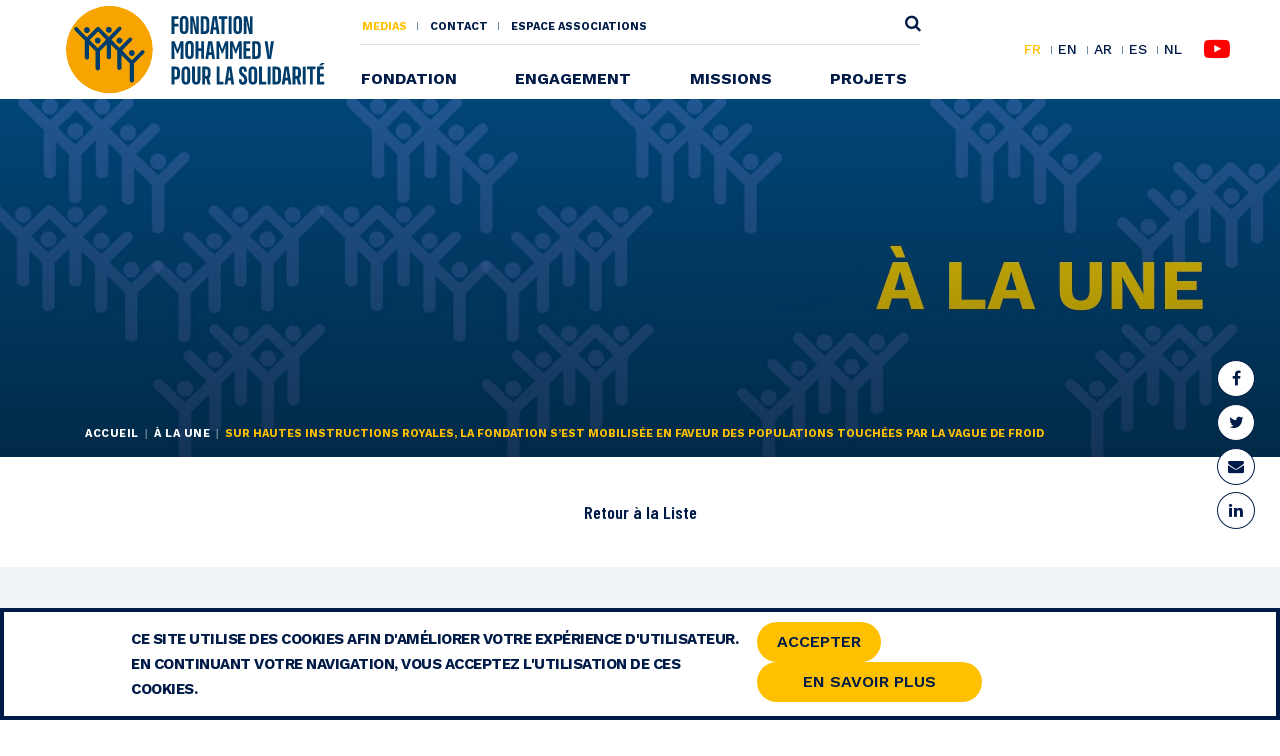

--- FILE ---
content_type: text/html; charset=UTF-8
request_url: https://fm5.ma/fr/a-la-une/sur-hautes-instructions-royales-fondation-s%E2%80%99est-mobilis%C3%A9e-en-faveur-populations-touch%C3%A9es
body_size: 45402
content:
<!DOCTYPE html>
<html lang="fr" dir="ltr" prefix="og: https://ogp.me/ns#">
  <head>
    <meta name="viewport" content="width=device-width, initial-scale=1, maximum-scale=1" />
    <meta charset="utf-8" />
<meta name="description" content="Suite aux instructions de Sa Majesté Le Roi Mohammed VI, que Dieu l’assiste, la Fondation a mis en œuvre une opération solidaire - Grand Froid de grande envergure, ..." />
<meta name="geo.placename" content="Fondation Mohammed V" />
<meta name="geo.position" content="34.0230852,-6.8241776" />
<meta name="icbm" content="34.0230852,-6.8241776" />
<meta name="robots" content="index, follow" />
<link rel="canonical" href="https://fm5.ma/fr/a-la-une/sur-hautes-instructions-royales-fondation-s%E2%80%99est-mobilis%C3%A9e-en-faveur-populations-touch%C3%A9es" />
<meta name="referrer" content="origin" />
<meta name="rights" content="Fondation Mohammed V pour la Solidarité" />
<meta property="og:site_name" content="Fondation Mohammed V pour la Solidarité" />
<meta property="og:type" content="Article" />
<meta property="og:url" content="https://fm5.ma/fr/a-la-une/sur-hautes-instructions-royales-fondation-s%E2%80%99est-mobilis%C3%A9e-en-faveur-populations-touch%C3%A9es" />
<meta property="og:title" content="Sur Hautes Instructions Royales, la Fondation s’est mobilisée en faveur des populations touchées par la vague de froid" />
<meta property="og:description" content="Suite aux instructions de Sa Majesté Le Roi Mohammed VI, que Dieu l’assiste, la Fondation a mis en œuvre une opération solidaire - Grand Froid de grande envergure, ..." />
<meta property="og:image" content="https://fm5.ma/sites/default/files/styles/actualite_detail_540x292/public/image/actualite/actu-intervention-grand-froid-janvier-fevrier.jpg?itok=N2zeFJvp" />
<meta property="og:image:type" content="image/jpeg" />
<meta property="og:image:width" content="540" />
<meta property="og:image:height" content="540" />
<meta property="og:image:alt" content="Sur Hautes Instructions Royales, la Fondation s’est mobilisée en faveur des populations touchées par la vague de froid" />
<meta property="place:location:longitude" content="-6.8241776" />
<meta property="place:location:latitude" content="34.0230852" />
<meta property="og:country_name" content="Maroc" />
<meta property="article:publisher" content="Fondation Mohammed V pour la Solidarité" />
<meta name="Generator" content="Drupal 10 (https://www.drupal.org)" />
<meta name="MobileOptimized" content="width" />
<meta name="HandheldFriendly" content="true" />
<meta name="viewport" content="width=device-width, initial-scale=1.0" />
<style>div#sliding-popup, div#sliding-popup .eu-cookie-withdraw-banner, .eu-cookie-withdraw-tab {background: #0779BF} div#sliding-popup.eu-cookie-withdraw-wrapper { background: transparent; } #sliding-popup h1, #sliding-popup h2, #sliding-popup h3, #sliding-popup p, #sliding-popup label, #sliding-popup div, .eu-cookie-compliance-more-button, .eu-cookie-compliance-secondary-button, .eu-cookie-withdraw-tab { color: #ffffff;} .eu-cookie-withdraw-tab { border-color: #ffffff;}</style>
<script type="application/ld+json">{
    "@context": "https://schema.org",
    "@graph": [
        {
            "@type": "NewsArticle",
            "headline": "Sur Hautes Instructions Royales, la Fondation s’est mobilisée en faveur des populations touchées par la vague de froid",
            "name": "Sur Hautes Instructions Royales, la Fondation s’est mobilisée en faveur des populations touchées par la vague de froid",
            "about": [
                "Sur Hautes Instructions Royales",
                "la Fondation s’est mobilisée en faveur des populations touchées par la vague de froid"
            ],
            "description": "Suite aux instructions de Sa Majesté Le Roi Mohammed VI, que Dieu l’assiste, la Fondation a mis en œuvre une opération solidaire - Grand Froid de grande envergure, ...",
            "image": {
                "@type": "ImageObject",
                "representativeOfPage": "True",
                "url": "https://fm5.ma/sites/default/files/styles/article_home_700x400/public/image/actualite/actu-intervention-grand-froid-janvier-fevrier.jpg?itok=9E_ETD7S",
                "width": "700",
                "height": "400"
            },
            "datePublished": "2023-02-14",
            "isAccessibleForFree": "True",
            "hasPart": {
                "@id": "https://fm5.ma/fr",
                "name": [
                    "Sur Hautes Instructions Royales",
                    "la Fondation s’est mobilisée en faveur des populations touchées par la vague de froid"
                ],
                "isAccessibleForFree": "True"
            },
            "dateModified": "2023-06-02",
            "author": {
                "@type": "Organization",
                "@id": "https://fm5.ma/fr/a-la-une/sur-hautes-instructions-royales-fondation-s%E2%80%99est-mobilis%C3%A9e-en-faveur-populations-touch%C3%A9es",
                "name": "Fondation Mohammed V pour la Solidarité",
                "url": "https://fm5.ma/fr",
                "logo": {
                    "@type": "ImageObject",
                    "url": "https://fm5.ma/themes/custom/fm5/assets/images/fm5-logo.png",
                    "width": "400",
                    "height": "60"
                }
            },
            "publisher": {
                "@type": "Organization",
                "@id": "https://fm5.ma/fr",
                "name": "Fondation Mohammed V pour la Solidarité",
                "url": "https://fm5.ma/fr",
                "logo": {
                    "@type": "ImageObject",
                    "url": "https://fm5.ma/themes/custom/fm5/assets/images/fm5-logo.png",
                    "width": "400",
                    "height": "60"
                }
            },
            "mainEntityOfPage": "https://fm5.ma/fr/a-la-une/sur-hautes-instructions-royales-fondation-s%E2%80%99est-mobilis%C3%A9e-en-faveur-populations-touch%C3%A9es"
        },
        {
            "@type": "WebPage",
            "@id": "https://fm5.ma/fr",
            "description": "Suite aux instructions de Sa Majesté Le Roi Mohammed VI, que Dieu l’assiste, la Fondation a mis en œuvre une opération solidaire - Grand Froid de grande envergure, ...",
            "breadcrumb": {
                "@type": "BreadcrumbList",
                "itemListElement": [
                    {
                        "@type": "ListItem",
                        "position": 1,
                        "name": "Accueil",
                        "item": "https://fm5.ma/fr"
                    },
                    {
                        "@type": "ListItem",
                        "position": 2,
                        "name": "À LA UNE",
                        "item": "https://fm5.ma/fr/a-la-une"
                    },
                    {
                        "@type": "ListItem",
                        "position": 3,
                        "name": "Sur Hautes Instructions Royales, la Fondation s’est mobilisée en faveur des populations touchées par la vague de froid",
                        "item": "https://fm5.ma/fr/a-la-une/sur-hautes-instructions-royales-fondation-s%E2%80%99est-mobilis%C3%A9e-en-faveur-populations-touch%C3%A9es"
                    }
                ]
            },
            "author": {
                "@type": "Organization",
                "@id": "https://fm5.ma/fr/a-la-une/sur-hautes-instructions-royales-fondation-s%E2%80%99est-mobilis%C3%A9e-en-faveur-populations-touch%C3%A9es",
                "name": "Fondation Mohammed V pour la Solidarité",
                "url": "https://fm5.ma/fr",
                "logo": {
                    "@type": "ImageObject",
                    "representativeOfPage": "True",
                    "url": "https://fm5.ma/themes/custom/fm5/assets/images/fm5-logo.png",
                    "width": "400",
                    "height": "60"
                }
            },
            "publisher": {
                "@id": "https://fm5.ma/fr/a-la-une/sur-hautes-instructions-royales-fondation-s%E2%80%99est-mobilis%C3%A9e-en-faveur-populations-touch%C3%A9es",
                "name": "Fondation Mohammed V pour la Solidarité",
                "url": "https://fm5.ma/fr"
            }
        }
    ]
}</script>
<link rel="icon" href="/sites/default/files/favicon_0_0.png" type="image/png" />
<link rel="alternate" hreflang="fr" href="https://fm5.ma/fr/a-la-une/sur-hautes-instructions-royales-fondation-s%E2%80%99est-mobilis%C3%A9e-en-faveur-populations-touch%C3%A9es" />
<link rel="alternate" hreflang="en" href="https://fm5.ma/en/featured/royal-instructions-foundation-has-mobilized-help-populations-affected-cold-snap" />
<link rel="alternate" hreflang="ar" href="https://fm5.ma/ar/%D9%81%D9%8A-%D8%A7%D9%84%D8%A3%D9%88%D9%84%D9%89/%D8%A8%D8%AA%D8%B9%D9%84%D9%8A%D9%85%D8%A7%D8%AA-%D9%85%D9%84%D9%83%D9%8A%D8%A9-%D8%B3%D8%A7%D9%85%D9%8A%D8%A9-%D8%AA%D8%AC%D9%86%D8%AF%D8%AA-%D8%A7%D9%84%D9%85%D8%A4%D8%B3%D8%B3%D8%A9-%D9%84%D8%B5%D8%A7%D9%84%D8%AD-%D8%A7%D9%84%D8%B3%D9%83%D8%A7%D9%86-%D8%A7%D9%84%D9%85%D8%AA%D8%B6%D8%B1%D8%B1%D9%8A%D9%86-%D9%85%D9%86-%D9%85%D9%88%D8%AC%D8%A9-%D8%A7%D9%84%D8%A8%D8%B1%D8%AF-%D8%A7%D9%84%D9%82%D8%A7%D8%B1%D8%B3" />
<link rel="alternate" hreflang="es" href="https://fm5.ma/es/en-portada/por-instrucciones-reales-fundaci%C3%B3n-se-moviliz%C3%B3-favor-las-poblaciones-afectadas-por-ola" />
<link rel="alternate" hreflang="nl" href="https://fm5.ma/nl/headlines/op-hoge-koninklijke-instructies-kwam-stichting-actie-ten-gunste-van-door-koudegolf" />

      <title>Sur Hautes Instructions Royales, la Fondation s’est mobilisée en faveur des populations touchées par la vague de froid | Fondation Mohammed V pour la Solidarité</title>
    <link rel="stylesheet" media="all" href="/core/misc/components/progress.module.css?t8stk5" />
<link rel="stylesheet" media="all" href="/core/misc/components/ajax-progress.module.css?t8stk5" />
<link rel="stylesheet" media="all" href="/core/modules/system/css/components/align.module.css?t8stk5" />
<link rel="stylesheet" media="all" href="/core/modules/system/css/components/fieldgroup.module.css?t8stk5" />
<link rel="stylesheet" media="all" href="/core/modules/system/css/components/container-inline.module.css?t8stk5" />
<link rel="stylesheet" media="all" href="/core/modules/system/css/components/clearfix.module.css?t8stk5" />
<link rel="stylesheet" media="all" href="/core/modules/system/css/components/details.module.css?t8stk5" />
<link rel="stylesheet" media="all" href="/core/modules/system/css/components/hidden.module.css?t8stk5" />
<link rel="stylesheet" media="all" href="/core/modules/system/css/components/item-list.module.css?t8stk5" />
<link rel="stylesheet" media="all" href="/core/modules/system/css/components/js.module.css?t8stk5" />
<link rel="stylesheet" media="all" href="/core/modules/system/css/components/nowrap.module.css?t8stk5" />
<link rel="stylesheet" media="all" href="/core/modules/system/css/components/position-container.module.css?t8stk5" />
<link rel="stylesheet" media="all" href="/core/modules/system/css/components/reset-appearance.module.css?t8stk5" />
<link rel="stylesheet" media="all" href="/core/modules/system/css/components/resize.module.css?t8stk5" />
<link rel="stylesheet" media="all" href="/core/modules/system/css/components/system-status-counter.css?t8stk5" />
<link rel="stylesheet" media="all" href="/core/modules/system/css/components/system-status-report-counters.css?t8stk5" />
<link rel="stylesheet" media="all" href="/core/modules/system/css/components/system-status-report-general-info.css?t8stk5" />
<link rel="stylesheet" media="all" href="/core/modules/system/css/components/tablesort.module.css?t8stk5" />
<link rel="stylesheet" media="all" href="/modules/contrib/eu_cookie_compliance/css/eu_cookie_compliance.css?t8stk5" />
<link rel="stylesheet" media="all" href="/themes/custom/fm5/assets/stylesheets/styles.css?t8stk5" />
<link rel="stylesheet" media="all" href="/themes/custom/fm5/assets/stylesheets/custom.css?t8stk5" />
<link rel="stylesheet" media="all" href="/themes/custom/fm5/assets/stylesheets/new-custom.css?t8stk5" />
<link rel="stylesheet" media="all" href="/themes/custom/fm5/templates/other/custom.css?t8stk5" />
<link rel="stylesheet" media="all" href="/themes/custom/fm5/assets/stylesheets/footable.bootstrap.min.css?t8stk5" />

    <script type="application/json" data-drupal-selector="drupal-settings-json">{"path":{"baseUrl":"\/","pathPrefix":"fr\/","currentPath":"node\/1707","currentPathIsAdmin":false,"isFront":false,"currentLanguage":"fr"},"pluralDelimiter":"\u0003","suppressDeprecationErrors":true,"gtag":{"tagId":"G-69S3EQNW7R","consentMode":false,"otherIds":[],"events":[],"additionalConfigInfo":[]},"ajaxPageState":{"libraries":"eJxtilEOgzAMQy_UrV87TxU6N2pJyUSKgNtTbQJN035sP9tYQlQdM7rVl2SaIjz-lOGJRIs0l-rDs-hAcotm31g-JG0-44TVrtcb-sCqLAiN2HOXX75Toc3Zbg3VD2Q4AMipPQ4","theme":"fm5","theme_token":null},"ajaxTrustedUrl":{"\/fr\/recherche\/resultat":true},"eu_cookie_compliance":{"cookie_policy_version":"1.0.0","popup_enabled":true,"popup_agreed_enabled":false,"popup_hide_agreed":false,"popup_clicking_confirmation":true,"popup_scrolling_confirmation":false,"popup_html_info":"\u003Cdiv class=\u0022eu-cookie-compliance-banner eu-cookie-compliance-banner-info\u0022\u003E\n    \u003Cdiv class=\u0022popup-content info eu-cookie-compliance-content\u0022\u003E\n        \u003Cdiv id=\u0022popup-text\u0022 class=\u0022eu-cookie-compliance-message\u0022\u003E\n            \u003Cp\u003ECe site utilise des cookies afin d\u0027am\u00e9liorer votre exp\u00e9rience d\u0027utilisateur.\u003Cbr\u003EEn continuant votre navigation, vous acceptez l\u0027utilisation de ces cookies.\u003C\/p\u003E\n        \u003C\/div\u003E\n        \u003Cdiv id=\u0022popup-buttons\u0022 class=\u0022eu-cookie-compliance-buttons\u0022\u003E\n            \u003Cbutton type=\u0022button\u0022 class=\u0022agree-button eu-cookie-compliance-default-button\u0022\u003EAccepter\u003C\/button\u003E\n                            \u003Cbutton type=\u0022button\u0022\n                        class=\u0022find-more-button eu-cookie-compliance-more-button\u0022\u003EEn savoir Plus\u003C\/button\u003E\n                                \u003C\/div\u003E\n    \u003C\/div\u003E\n\u003C\/div\u003E","use_mobile_message":false,"mobile_popup_html_info":"\u003Cdiv class=\u0022eu-cookie-compliance-banner eu-cookie-compliance-banner-info\u0022\u003E\n    \u003Cdiv class=\u0022popup-content info eu-cookie-compliance-content\u0022\u003E\n        \u003Cdiv id=\u0022popup-text\u0022 class=\u0022eu-cookie-compliance-message\u0022\u003E\n            \n        \u003C\/div\u003E\n        \u003Cdiv id=\u0022popup-buttons\u0022 class=\u0022eu-cookie-compliance-buttons\u0022\u003E\n            \u003Cbutton type=\u0022button\u0022 class=\u0022agree-button eu-cookie-compliance-default-button\u0022\u003EAccepter\u003C\/button\u003E\n                            \u003Cbutton type=\u0022button\u0022\n                        class=\u0022find-more-button eu-cookie-compliance-more-button\u0022\u003EEn savoir Plus\u003C\/button\u003E\n                                \u003C\/div\u003E\n    \u003C\/div\u003E\n\u003C\/div\u003E","mobile_breakpoint":768,"popup_html_agreed":false,"popup_use_bare_css":false,"popup_height":"auto","popup_width":"100%","popup_delay":1000,"popup_link":"\/fr\/mentions-l%C3%A9gales","popup_link_new_window":true,"popup_position":false,"fixed_top_position":false,"popup_language":"fr","store_consent":false,"better_support_for_screen_readers":false,"cookie_name":"","reload_page":false,"domain":"","domain_all_sites":false,"popup_eu_only":false,"popup_eu_only_js":false,"cookie_lifetime":100,"cookie_session":0,"set_cookie_session_zero_on_disagree":0,"disagree_do_not_show_popup":false,"method":"default","automatic_cookies_removal":true,"allowed_cookies":"","withdraw_markup":"\u003Cbutton type=\u0022button\u0022 class=\u0022eu-cookie-withdraw-tab\u0022\u003EPrivacy settings\u003C\/button\u003E\n\u003Cdiv aria-labelledby=\u0022popup-text\u0022 class=\u0022eu-cookie-withdraw-banner\u0022\u003E\n  \u003Cdiv class=\u0022popup-content info eu-cookie-compliance-content\u0022\u003E\n    \u003Cdiv id=\u0022popup-text\u0022 class=\u0022eu-cookie-compliance-message\u0022 role=\u0022document\u0022\u003E\n      \u003Ch2\u003EWe use cookies on this site to enhance your user experience\u003C\/h2\u003E\u003Cp\u003EYou have given your consent for us to set cookies.\u003C\/p\u003E\n    \u003C\/div\u003E\n    \u003Cdiv id=\u0022popup-buttons\u0022 class=\u0022eu-cookie-compliance-buttons\u0022\u003E\n      \u003Cbutton type=\u0022button\u0022 class=\u0022eu-cookie-withdraw-button \u0022\u003EWithdraw consent\u003C\/button\u003E\n    \u003C\/div\u003E\n  \u003C\/div\u003E\n\u003C\/div\u003E","withdraw_enabled":false,"reload_options":0,"reload_routes_list":"","withdraw_button_on_info_popup":false,"cookie_categories":[],"cookie_categories_details":[],"enable_save_preferences_button":true,"cookie_value_disagreed":"0","cookie_value_agreed_show_thank_you":"1","cookie_value_agreed":"2","containing_element":"body","settings_tab_enabled":false,"olivero_primary_button_classes":"","olivero_secondary_button_classes":"","close_button_action":"close_banner","open_by_default":true,"modules_allow_popup":true,"hide_the_banner":false,"geoip_match":true,"unverified_scripts":[]},"user":{"uid":0,"permissionsHash":"b04434ff7b97a3cc432591a4cbcc112d662f392e1b5ffb38cbdd081d9409d7a3"}}</script>
<script src="/core/misc/drupalSettingsLoader.js?v=10.5.6"></script>
<script src="/modules/contrib/google_tag/js/gtag.js?t8stk5"></script>

  </head>
  <body class="path-node page-node-type-actualite header-sticky">

    <a href="#main-content" class="visually-hidden focusable skip-link">
      Aller au contenu principal
    </a>
    
      <div class="dialog-off-canvas-main-canvas" data-off-canvas-main-canvas>
    
<div class="loading-overlay"></div>


<!-- Top Header-->
<header id="header" class="header clearfix">
    <div class="header-wrap clearfix">
        <div class="container-fluid">
            <div class="row">
                <div class="col-7 col-md-4 col-lg-3 ml-auto">
                    <div class="flat-wrapper">
                        <div class="custom-url-left">
                            <div id="logo" class="logo">
                                      <div id="block-sitebranding" class="block block-system block-system-branding-block">
  
    
              <a href="/fr" title="Accueil" rel="home">
            <img src="/themes/custom/fm5/logo-fr.svg" alt="" />
        </a>
            
</div>

  
                            </div>
                        </div>
                    </div>
                </div>
                <div class="col-6 col-md-5 col-lg-6 d-lg-block d-none">
                    <div class="middle-wrapper">
                        <div class="url-top row">
                            <div class="flash-link col-12">
                                      <nav id="topnav" class="mainnav" >
                        
    <h2 class="visually-hidden" id="block-menusecondaire-menu">Menu Secondaire</h2>
    

                
        
<ul class="top-nav">
                        
            <li class="has-sub menu-item--expanded menu-item--active-trail active">
                <span>Medias</span>
                                                <ul  class="top-nav submenu">
                            
            <li>
                <a href="/fr/a-la-une" data-drupal-link-system-path="a-la-une">À la une</a>
                            </li>
                    
            <li>
                <a href="/fr/mediatheque-photos" data-drupal-link-system-path="mediatheque-photos">Médiathèque</a>
                            </li>
                    
            <li>
                <a href="/fr/communiques-dossiers-presse" data-drupal-link-system-path="communiques-dossiers-presse">Documentation</a>
                            </li>
                    
            <li>
                <a href="/fr/contact-presse" data-drupal-link-system-path="node/1351">Contact presse</a>
                            </li>
            </ul>
        
                            </li>
                    
            <li>
                <a href="/fr/contact" data-drupal-link-system-path="node/1350">Contact</a>
                            </li>
                    
            <li>
                <a href="/fr/espace-associations" data-drupal-link-system-path="node/1333">Espace associations</a>
                            </li>
            </ul>
        


    </nav>

  
                            </div>

                            <div class="search text-right">
                                      
<div class="search-block-form block block-search container-inline" data-drupal-selector="search-block-form"
     id="block-bartik-search" role="search">
            

<div class="content container-inline">
    <form action="/fr/recherche/resultat" method="get" id="search-block-form" accept-charset="UTF-8" class="search-form search-block-form">
        <div class="js-form-item form-item js-form-type-search form-item-keys js-form-item-keys form-no-label">
      
        <input title="Saisir les termes à rechercher." placeholder="Recherche..." data-drupal-selector="edit-keys" type="search" id="edit-keys" name="keys" value="" size="15" maxlength="128" class="form-search" />

        </div>
<input data-drupal-selector="edit-advanced-form" type="hidden" name="advanced-form" value="1" />
<input data-drupal-selector="edit-f-0" type="hidden" name="f[0]" value="language:fr" />




    </form>
</div>
    </div>

<a href="#" class="search-btn"><i class="fa fa-search" aria-hidden="true"></i> </a>
  
                            </div>
                        </div>

                        <div class="nav-wrap">
                                  <nav id="mainnav" class="mainnav">
            

               <ul class="menu d-xl-flex flex-column flex-md-row justify-content-between">
                                                                <li  class="has-sub"
                                                                >
                    <span>Fondation</span>
                                                               <ul class="submenu">
                                                                    <li 
                                                                >
                    <a href="/fr/histoire" data-drupal-link-system-path="node/32">Histoire</a>
                                    </li>
                                                            <li 
                                                                >
                    <a href="/fr/vision" title="La Fondation Mohammed V pour la Solidarité a pour vocation la généralisation des actions contre la pauvreté et les inégalités sociales" data-drupal-link-system-path="node/31">Vision</a>
                                    </li>
                                                            <li 
                                                                >
                    <a href="/fr/organisation" data-drupal-link-system-path="node/1242">Organisation</a>
                                    </li>
                                                            <li 
                                                                >
                    <a href="/fr/partenaires" data-drupal-link-system-path="node/1243">Partenaires</a>
                                    </li>
                    </ul>
                
                                    </li>
                                                            <li  class="has-sub"
                                                                >
                    <span>Engagement</span>
                                                               <ul class="submenu">
                                                                    <li 
                                                                >
                    <a href="/fr/f%C3%A9d%C3%A9rer" data-drupal-link-system-path="node/2">Fédérer</a>
                                    </li>
                                                            <li 
                                                                >
                    <a href="/fr/agir" data-drupal-link-system-path="node/4">Agir</a>
                                    </li>
                                                            <li 
                                                                >
                    <a href="/fr/innover" data-drupal-link-system-path="node/3">Innover</a>
                                    </li>
                    </ul>
                
                                    </li>
                                                            <li  class="has-sub mega-menu"
                                                                >
                    <span>Missions</span>
                                                               <ul class="submenu">
                                                                    <li  class="sub-menu"
                                                                >
                    <a href="/fr/domaines" data-drupal-link-system-path="domaines">Domaines</a>
                                                                   <ul class="sub-submenu">
                                                                        <li 
                                                                >
                    <a href="/fr/domaines/education" data-drupal-link-system-path="node/35">Education</a>
                                    </li>
                                                            <li 
                                                                >
                    <a href="/fr/domaines/sant%C3%A9" data-drupal-link-system-path="node/33">Santé</a>
                                    </li>
                                                            <li 
                                                                >
                    <a href="/fr/domaines/formation-emploi" data-drupal-link-system-path="node/21">Formation &amp; Emploi</a>
                                    </li>
                                                            <li 
                                                                >
                    <a href="/fr/domaines/humanitaire" data-drupal-link-system-path="node/20">Humanitaire</a>
                                    </li>
                                                            <li 
                                                                >
                    <a href="/fr/domaines/insertion-%C3%A9conomique" data-drupal-link-system-path="node/19">Insertion Économique</a>
                                    </li>
                                                            <li 
                                                                >
                    <a href="/fr/domaines/handicap" data-drupal-link-system-path="node/18">Handicap</a>
                                    </li>
                                                            <li 
                                                                >
                    <a href="/fr/domaines/lutte-contre-pr%C3%A9carit%C3%A9" data-drupal-link-system-path="node/13">Lutte contre la Précarité</a>
                                    </li>
                    </ul>
                
                                    </li>
                                                            <li  class="sub-menu"
                                                                >
                    <a href="/fr/operations" data-drupal-link-system-path="operations">Opérations</a>
                                                                   <ul class="sub-submenu">
                                                                        <li 
                                                                >
                    <a href="/fr/operations/operation-marhaba" data-drupal-link-system-path="node/1342">Opération Marhaba</a>
                                    </li>
                                                            <li 
                                                                >
                    <a href="/fr/operations/campagnes-m%C3%A9dicales" data-drupal-link-system-path="node/1341">Campagnes Médicales </a>
                                    </li>
                                                            <li 
                                                                >
                    <a href="/fr/operations/soutien-alimentaire-ramadan" data-drupal-link-system-path="node/1344">Soutien Alimentaire Ramadan</a>
                                    </li>
                                                            <li 
                                                                >
                    <a href="/fr/operations/op%C3%A9ration-grand-froid" data-drupal-link-system-path="node/1345">Opération Grand Froid</a>
                                    </li>
                                                            <li 
                                                                >
                    <a href="/fr/operations/programme-unit%C3%A9s-m%C3%A9dicales-mobiles-connect%C3%A9es-%E2%80%93-fondation-mohammed-v-solidarit%C3%A9" data-drupal-link-system-path="node/1738">Programme UMMC - FMVS</a>
                                    </li>
                                                            <li  class="seisme"
                                                                >
                    <a href="/fr/seisme-al-haouz" data-drupal-link-system-path="node/1720">SÉISME AL HAOUZ /زلزال الحوز</a>
                                    </li>
                    </ul>
                
                                    </li>
                    </ul>
                
                                    </li>
                                                            <li 
                                                                >
                    <a href="/fr/projets" data-drupal-link-system-path="projets">Projets</a>
                                    </li>
                                                            <li  class="has-sub d-block d-lg-none"
                                                                >
                    <span> Medias</span>
                                                               <ul class="submenu">
                                                                    <li 
                                                                >
                    <a href="/fr/a-la-une" data-drupal-link-system-path="a-la-une">À la une</a>
                                    </li>
                                                            <li 
                                                                >
                    <a href="/fr/mediatheque-photos" data-drupal-link-system-path="mediatheque-photos">Médiathèque</a>
                                    </li>
                                                            <li 
                                                                >
                    <a href="/fr/communiques-dossiers-presse" data-drupal-link-system-path="communiques-dossiers-presse">Documentation </a>
                                    </li>
                                                            <li 
                                                                >
                    <a href="/fr/contact-presse" data-drupal-link-system-path="node/1351">Contact Presse</a>
                                    </li>
                    </ul>
                
                                    </li>
                                                            <li  class="d-block d-lg-none"
                                                                >
                    <a href="/fr/contact" data-drupal-link-system-path="node/1350">Contact</a>
                                    </li>
                                                            <li  class="d-block d-lg-none"
                                                                >
                    <a href="/fr/espace-associations" data-drupal-link-system-path="node/1333">Espace associations</a>
                                    </li>
                    </ul>
                

    </nav>

  
                        </div>
                    </div>

                </div>
                <div class="col-5 col-md-3 col-lg-3 mr-auto align-self-center text-center">

                    <div class="content">
                              <div class="language-switcher-language-url block block-language block-language-blocklanguage-interface" id="block-selecteurdelangue" role="navigation">
  
    
      <ul class="links"><li hreflang="fr" data-drupal-link-system-path="node/1707" class="is-active" aria-current="page"><a href="/fr/a-la-une/sur-hautes-instructions-royales-fondation-s%E2%80%99est-mobilis%C3%A9e-en-faveur-populations-touch%C3%A9es" class="language-link is-active" hreflang="fr" data-drupal-link-system-path="node/1707" aria-current="page">FR</a></li><li hreflang="en" data-drupal-link-system-path="node/1707"><a href="/en/featured/royal-instructions-foundation-has-mobilized-help-populations-affected-cold-snap" class="language-link" hreflang="en" data-drupal-link-system-path="node/1707">EN</a></li><li hreflang="ar" data-drupal-link-system-path="node/1707"><a href="/ar/%D9%81%D9%8A-%D8%A7%D9%84%D8%A3%D9%88%D9%84%D9%89/%D8%A8%D8%AA%D8%B9%D9%84%D9%8A%D9%85%D8%A7%D8%AA-%D9%85%D9%84%D9%83%D9%8A%D8%A9-%D8%B3%D8%A7%D9%85%D9%8A%D8%A9-%D8%AA%D8%AC%D9%86%D8%AF%D8%AA-%D8%A7%D9%84%D9%85%D8%A4%D8%B3%D8%B3%D8%A9-%D9%84%D8%B5%D8%A7%D9%84%D8%AD-%D8%A7%D9%84%D8%B3%D9%83%D8%A7%D9%86-%D8%A7%D9%84%D9%85%D8%AA%D8%B6%D8%B1%D8%B1%D9%8A%D9%86-%D9%85%D9%86-%D9%85%D9%88%D8%AC%D8%A9-%D8%A7%D9%84%D8%A8%D8%B1%D8%AF-%D8%A7%D9%84%D9%82%D8%A7%D8%B1%D8%B3" class="language-link" hreflang="ar" data-drupal-link-system-path="node/1707">AR</a></li><li hreflang="es" data-drupal-link-system-path="node/1707"><a href="/es/en-portada/por-instrucciones-reales-fundaci%C3%B3n-se-moviliz%C3%B3-favor-las-poblaciones-afectadas-por-ola" class="language-link" hreflang="es" data-drupal-link-system-path="node/1707">ES</a></li><li hreflang="nl" data-drupal-link-system-path="node/1707"><a href="/nl/headlines/op-hoge-koninklijke-instructies-kwam-stichting-actie-ten-gunste-van-door-koudegolf" class="language-link" hreflang="nl" data-drupal-link-system-path="node/1707">NL</a></li></ul>
  </div>

  
                    </div>

                    <div class="btn-menu mx-auto text-center"><span> Menu </span></div>

                    <div class="youtube">
                        <a target="_blank"
                           href="https://www.youtube.com/channel/UC0RCDkvpkymQ5GrdUYCRCxA" class="youtube-btn">
                            <i class="fa fa-youtube-play"></i>
                        </a>
                    </div>

                </div>
            </div>
        </div>
    </div>
</header>

    <div class="banner top-banner-home">
        <img src="/themes/custom/fm5/assets/images/banner/banner-news-fr.jpg" alt="Image">
        <div class="container">
            <div class="page-breadcrumbs">
                      
                <div id="breadcrumb" class="breadcrumbs">
        <ul class="trail-items">
                                                <li class="trail-item">
                    <a href="/fr">Accueil</a>
                                </li>
                                                <li class="trail-item">
                    <a href="/fr/a-la-une">À LA UNE</a>
                                </li>
                                                <li class="active">
                    Sur Hautes Instructions Royales, la Fondation s’est mobilisée en faveur des populations touchées par la vague de froid
                                </li>
                    </ul>
    </div>

    
  
            </div>
        </div>
    </div>

    <div class="container">
        
    </div>



  

  






  

          <div data-drupal-messages-fallback class="hidden"></div>

  


          
    
        
            

<section class="actualites-list">
    <div class="social-icons">
        <ul>
            <li><a target="_blanc" href="https://www.facebook.com/sharer/sharer.php?u=https://fm5.ma/fr/a-la-une/sur-hautes-instructions-royales-fondation-s%E2%80%99est-mobilis%C3%A9e-en-faveur-populations-touch%C3%A9es"><i
                            class="fab fa-facebook-f"></i></a></li>
            <li>
                <a target="_blanc"
                   href="http://twitter.com/share?text=
Sur Hautes Instructions Royales, la Fondation s’est mobilisée en faveur des populations touchées par la vague de froid
&url=https://fm5.ma/fr/a-la-une/sur-hautes-instructions-royales-fondation-s%E2%80%99est-mobilis%C3%A9e-en-faveur-populations-touch%C3%A9es">
                    <i class="fab fa-twitter"></i>
                </a>
            </li>
            <li>
                <a target="_blanc"
                   href="mailto:?subject=
Sur Hautes Instructions Royales, la Fondation s’est mobilisée en faveur des populations touchées par la vague de froid
&amp;body=%0D%0Dvoir plus: https://fm5.ma/fr/a-la-une/sur-hautes-instructions-royales-fondation-s%E2%80%99est-mobilis%C3%A9e-en-faveur-populations-touch%C3%A9es">
                    <i class="fas fa-envelope"></i>
                </a>
            </li>
            <li>
                <a target="_blanc"
                   href="https://www.linkedin.com/shareArticle?mini=true&url=https://fm5.ma/fr/a-la-une/sur-hautes-instructions-royales-fondation-s%E2%80%99est-mobilis%C3%A9e-en-faveur-populations-touch%C3%A9es&title=
Sur Hautes Instructions Royales, la Fondation s’est mobilisée en faveur des populations touchées par la vague de froid
&summary=&source=https://fm5.ma/fr/a-la-une/sur-hautes-instructions-royales-fondation-s%E2%80%99est-mobilis%C3%A9e-en-faveur-populations-touch%C3%A9es">
                    <i class="fab fa-linkedin"></i>
                </a>
            </li>
        </ul>
    </div>
    <div class="list-filter">
        <h1>
                        Retour à la  <a href=/fr/a-la-une class="btn-annee">Liste</a>
        </h1>
    </div>
    <div class="list-posts">
        <div class="container">
            <div class="row ">
                <div class="col-12">
                    <div class="actuality-body table-responsive-vertical style-liste " >
                    <span>
           07 février 2023
      </span>
                                                <h2>Sur Hautes Instructions Royales, la Fondation s’est mobilisée en faveur des populations touchées par la vague de froid</h2>
                        <div class="actuality-detail ">

                                <img src=/sites/default/files/image/actualite/actu-intervention-grand-froid-janvier-fevrier.jpg alt="Sur Hautes Instructions Royales, la Fondation s’est mobilisée en faveur des populations touchées par la vague de froid" class="img-fluid d-lg-block" />
                                <img src=/sites/default/files/image/actualite/actu-intervention-grand-froid-janvier-fevrier.jpg alt="Sur Hautes Instructions Royales, la Fondation s’est mobilisée en faveur des populations touchées par la vague de froid" class="img-fluid d-none d-lg-block-none"/>

                                
           <p><strong>Suite aux instructions de Sa Majesté Le Roi Mohammed VI, que Dieu l’assiste, la Fondation a mis en œuvre une opération solidaire - Grand Froid de grande envergure, en faveur des populations rurales exposées aux chutes importantes de températures et de neige enregistrées dans les provinces du Rif, Grand et du Moyen Atlas.</strong><br>
<br>
Deux phases d’intervention ont été organisées afin de couvrir les besoins des populations vivant dans les douars montagneux et les zones d’habitation éloignées, relevant de 13 provinces du Royaume. Un important dispositif humain et logistique a été déployé et ce, en coordination avec le Ministère de l’Intérieur, le département de l’équipement et les autorités locales, afin que l’aide humanitaire soit acheminée vers les nombreux foyers ciblés à travers 214 points de distribution.<br>
Chaque ménage a bénéficié d’un kit de soutien composé de produits alimentaires (farine, riz, sucre, thé, sel, huile et lait en poudre) et de couvertures.<br>
<br>
La première phase d’intervention, organisée du 26 au 29 janvier, a concerné 20.100 ménages issus des quatre provinces de Midelt, Khénifra, Azilal et Al Haouz. Quant à la seconde phase, mise en œuvre du 30 janvier au 6 février, celle-ci a touché 46.700 familles vivant dans les 9 provinces d’Al Hoceima, Chefchaouen, Taounate, Taza, Ifrane, Tinghir, Boulemane, Beni Mellal et Chichaoua. Au total, 66.800 ménages issus de 955 douars ont bénéficié de l’aide humanitaire.</p>

      


                        </div>
                    </div>
                </div>
            </div>
        </div>
    </div>
</section>




    

  




    <footer id="footer">
        <div class="spacer-90"></div>
        <div class="container text-uppercase text-center">
            <div class="row footer-content">

                      <div class="col-12 link-menu">
            
        <ul class="mb-0 pl-0">
                                    <li class="menu-item">
                <a href="/fr/mentions-l%C3%A9gales" data-drupal-link-system-path="node/782">Mentions légales</a>
                            </li>
                                <li class="menu-item">
                <a href="/fr/contact" data-drupal-link-system-path="node/1350">Contact</a>
                            </li>
                                <li class="menu-item">
                <a href="/fr/sitemap" data-drupal-link-system-path="sitemap">Plan du site</a>
                            </li>
                                <li class="menu-item">
                <a href="/fr/rss.xml" data-drupal-link-system-path="rss.xml">RSS</a>
                            </li>
            </ul>
        


    </div>
<div class="col-12">
    <p class="copyright">
        <span>
                    
           © 2024 Copyright - Fondation Mohammed V pour la Solidarité
      
                </span>
    </p>
</div>
  

            </div>
        </div>
    </footer>
<a href="#" id="back-to-top" title="Back to top"></a>


  </div>

    
    <script src="/core/assets/vendor/jquery/jquery.min.js?v=3.7.1"></script>
<script src="/core/assets/vendor/once/once.min.js?v=1.0.1"></script>
<script src="/sites/default/files/languages/fr_qDWbzNKPzaB3VpOxkZNkPUR_0gKXOJbpUvz3Z_vh8ME.js?t8stk5"></script>
<script src="/core/misc/drupal.js?v=10.5.6"></script>
<script src="/core/misc/drupal.init.js?v=10.5.6"></script>
<script src="/core/assets/vendor/tabbable/index.umd.min.js?v=6.2.0"></script>
<script src="/modules/contrib/eu_cookie_compliance/js/eu_cookie_compliance.min.js?t8stk5"></script>
<script src="/themes/custom/fm5/assets/js/popper.min.js?t8stk5"></script>
<script src="/themes/custom/fm5/assets/js/bootstrap.min.js?t8stk5"></script>
<script src="/themes/custom/fm5/assets/js/modernizr.js?t8stk5"></script>
<script src="/themes/custom/fm5/assets/js/wow.min.js?t8stk5"></script>
<script src="/themes/custom/fm5/assets/js/classie.js?t8stk5"></script>
<script src="/themes/custom/fm5/assets/js/owl.carousel.min.js?t8stk5"></script>
<script src="/themes/custom/fm5/assets/js/lightgallery-all.min.js?t8stk5"></script>
<script src="/themes/custom/fm5/assets/js/projet.js?t8stk5"></script>
<script src="/themes/custom/fm5/assets/js/jquery.mCustomScrollbar.js?t8stk5"></script>
<script src="/themes/custom/fm5/assets/js/jquery.easing.1.3.js?t8stk5"></script>
<script src="/themes/custom/fm5/assets/js/lightbox.min.js?t8stk5"></script>
<script src="/themes/custom/fm5/assets/js/actualites.js?t8stk5"></script>
<script src="/themes/custom/fm5/assets/js/document-presse.js?t8stk5"></script>
<script src="/themes/custom/fm5/assets/js/bootstrap-datepicker.js?t8stk5"></script>
<script src="/themes/custom/fm5/assets/js/select2-fr.js?t8stk5"></script>
<script src="/themes/custom/fm5/assets/js/play.js?t8stk5"></script>
<script src="/themes/custom/fm5/templates/other/custom.js?t8stk5"></script>
<script src="/themes/custom/fm5/assets/js/main.js?t8stk5"></script>
<script src="/themes/custom/fm5/assets/js/footable.min.js?t8stk5"></script>
<script src="/themes/custom/fm5/assets/js/table-js.js?t8stk5"></script>
<script src="/core/misc/progress.js?v=10.5.6"></script>
<script src="/core/assets/vendor/loadjs/loadjs.min.js?v=4.3.0"></script>
<script src="/core/misc/debounce.js?v=10.5.6"></script>
<script src="/core/misc/announce.js?v=10.5.6"></script>
<script src="/core/misc/message.js?v=10.5.6"></script>
<script src="/core/misc/ajax.js?v=10.5.6"></script>
<script src="/modules/contrib/google_tag/js/gtag.ajax.js?t8stk5"></script>

  </body>
</html>


--- FILE ---
content_type: text/css
request_url: https://fm5.ma/themes/custom/fm5/assets/stylesheets/styles.css?t8stk5
body_size: 496450
content:
@charset "UTF-8";
/*!
 * Bootstrap v4.0.0-beta (https://getbootstrap.com)
 * Copyright 2011-2017 The Bootstrap Authors
 * Copyright 2011-2017 Twitter, Inc.
 * Licensed under MIT (https://github.com/twbs/bootstrap/blob/master/LICENSE)
 */
@import url("https://fonts.googleapis.com/css?family=Fjalla+One");
@import url("https://fonts.googleapis.com/css?family=Work+Sans:300,400,500,600,700,800,900");
@import url("https://fonts.googleapis.com/css?family=Barlow+Condensed:300,400,500,600,700");
@import url("https://maxcdn.bootstrapcdn.com/font-awesome/4.7.0/css/font-awesome.min.css");
@import url("https://fonts.googleapis.com/css?family=Cairo");
@import url("https://fonts.googleapis.com/css?family=Tajawal");
@media print {
  *,
  *::before,
  *::after {
    text-shadow: none !important;
    box-shadow: none !important;
  }
  a,
  a:visited {
    text-decoration: underline;
  }
  abbr[title]::after {
    content: " (" attr(title) ")";
  }
  pre {
    white-space: pre-wrap !important;
  }
  pre,
  blockquote {
    border: 1px solid #999;
    page-break-inside: avoid;
  }
  thead {
    display: table-header-group;
  }
  tr,
  img {
    page-break-inside: avoid;
  }
  p,
  h2,
  h3 {
    orphans: 3;
    widows: 3;
  }
  h2,
  h3 {
    page-break-after: avoid;
  }
  .navbar {
    display: none;
  }
  .badge {
    border: 1px solid #000;
  }
  .table {
    border-collapse: collapse !important;
  }
  .table td,
  .table th {
    background-color: #fff !important;
  }
  .table-bordered th,
  .table-bordered td {
    border: 1px solid #ddd !important;
  }
}
*,
*::before,
*::after {
  box-sizing: border-box;
}

html {
  font-family: sans-serif;
  line-height: 1.15;
  -webkit-text-size-adjust: 100%;
  -ms-text-size-adjust: 100%;
  -ms-overflow-style: scrollbar;
  -webkit-tap-highlight-color: rgba(0, 0, 0, 0);
}

@-ms-viewport {
  width: device-width;
}
article, aside, dialog, figcaption, figure, footer, header, hgroup, main, nav, section {
  display: block;
}

body {
  margin: 0;
  font-family: -apple-system, BlinkMacSystemFont, "Segoe UI", Roboto, "Helvetica Neue", Arial, sans-serif, "Apple Color Emoji", "Segoe UI Emoji", "Segoe UI Symbol";
  font-size: 1rem;
  font-weight: normal;
  line-height: 1.5;
  color: #212529;
  text-align: left;
  background-color: #fff;
}

[tabindex="-1"]:focus {
  outline: none !important;
}

hr {
  box-sizing: content-box;
  height: 0;
  overflow: visible;
}

h1, h2, h3, h4, h5, h6 {
  margin-top: 0;
  margin-bottom: 0.5rem;
}

p {
  margin-top: 0;
  margin-bottom: 1rem;
}

abbr[title],
abbr[data-original-title] {
  text-decoration: underline;
  text-decoration: underline dotted;
  cursor: help;
  border-bottom: 0;
}

address {
  margin-bottom: 1rem;
  font-style: normal;
  line-height: inherit;
}

ol,
ul,
dl {
  margin-top: 0;
  margin-bottom: 1rem;
}

ol ol,
ul ul,
ol ul,
ul ol {
  margin-bottom: 0;
}

dt {
  font-weight: bold;
}

dd {
  margin-bottom: 0.5rem;
  margin-left: 0;
}

blockquote {
  margin: 0 0 1rem;
}

dfn {
  font-style: italic;
}

b,
strong {
  font-weight: bolder;
}

small {
  font-size: 80%;
}

sub,
sup {
  position: relative;
  font-size: 75% !important;
  line-height: 0;
  vertical-align: baseline;
}

sub {
  bottom: -0.25em;
}

sup {
  top: -0.5em;
}

a {
  color: #007bff;
  text-decoration: none;
  background-color: transparent;
  -webkit-text-decoration-skip: objects;
}
a:hover {
  color: #0056b3;
  text-decoration: underline;
}

a:not([href]):not([tabindex]) {
  color: inherit;
  text-decoration: none;
}
a:not([href]):not([tabindex]):focus, a:not([href]):not([tabindex]):hover {
  color: inherit;
  text-decoration: none;
}
a:not([href]):not([tabindex]):focus {
  outline: 0;
}

pre,
code,
kbd,
samp {
  font-family: monospace, monospace;
  font-size: 1em;
}

pre {
  margin-top: 0;
  margin-bottom: 1rem;
  overflow: auto;
}

figure {
  margin: 0 0 1rem;
}

img {
  vertical-align: middle;
  border-style: none;
}

svg:not(:root) {
  overflow: hidden;
}

a,
area,
button,
[role=button],
input,
label,
select,
summary,
textarea {
  touch-action: manipulation;
}

table {
  border-collapse: collapse;
}

caption {
  padding-top: 0.75rem;
  padding-bottom: 0.75rem;
  color: #868e96;
  text-align: left;
  caption-side: bottom;
}

th {
  text-align: inherit;
}

label {
  display: inline-block;
  margin-bottom: 0.5rem;
}

button:focus {
  outline: 1px dotted;
  outline: 5px auto -webkit-focus-ring-color;
}

input,
button,
select,
optgroup,
textarea {
  margin: 0;
  font-family: inherit;
  font-size: inherit;
  line-height: inherit;
}

button,
input {
  overflow: visible;
}

button,
select {
  text-transform: none;
}

button,
html [type=button],
[type=reset],
[type=submit] {
  -webkit-appearance: button;
}

button::-moz-focus-inner,
[type=button]::-moz-focus-inner,
[type=reset]::-moz-focus-inner,
[type=submit]::-moz-focus-inner {
  padding: 0;
  border-style: none;
}

input[type=radio],
input[type=checkbox] {
  box-sizing: border-box;
  padding: 0;
}

input[type=date],
input[type=time],
input[type=datetime-local],
input[type=month] {
  -webkit-appearance: listbox;
}

textarea {
  overflow: auto;
  resize: vertical;
}

fieldset {
  min-width: 0;
  padding: 0;
  margin: 0;
  border: 0;
}

legend {
  display: block;
  width: 100%;
  max-width: 100%;
  padding: 0;
  margin-bottom: 0.5rem;
  font-size: 1.5rem;
  line-height: inherit;
  color: inherit;
  white-space: normal;
}

progress {
  vertical-align: baseline;
}

[type=number]::-webkit-inner-spin-button,
[type=number]::-webkit-outer-spin-button {
  height: auto;
}

[type=search] {
  outline-offset: -2px;
  -webkit-appearance: none;
}

[type=search]::-webkit-search-cancel-button,
[type=search]::-webkit-search-decoration {
  -webkit-appearance: none;
}

::-webkit-file-upload-button {
  font: inherit;
  -webkit-appearance: button;
}

output {
  display: inline-block;
}

summary {
  display: list-item;
}

template {
  display: none;
}

[hidden] {
  display: none !important;
}

h1, h2, h3, h4, h5, h6,
.h1, .h2, .h3, .h4, .h5, .h6 {
  margin-bottom: 0.5rem;
  font-family: inherit;
  font-weight: 500;
  line-height: 1.1;
  color: inherit;
}

h1, .h1 {
  font-size: 2.5rem;
}

h2, .h2 {
  font-size: 2rem;
}

h3, .h3 {
  font-size: 1.75rem;
}

h4, .h4 {
  font-size: 1.5rem;
}

h5, .h5 {
  font-size: 1.25rem;
}

h6, .h6 {
  font-size: 1rem;
}

.lead {
  font-size: 1.25rem;
  font-weight: 300;
}

.display-1 {
  font-size: 6rem;
  font-weight: 300;
  line-height: 1.1;
}

.display-2 {
  font-size: 5.5rem;
  font-weight: 300;
  line-height: 1.1;
}

.display-3 {
  font-size: 4.5rem;
  font-weight: 300;
  line-height: 1.1;
}

.display-4 {
  font-size: 3.5rem;
  font-weight: 300;
  line-height: 1.1;
}

hr {
  margin-top: 1rem;
  margin-bottom: 1rem;
  border: 0;
  border-top: 1px solid rgba(0, 0, 0, 0.1);
}

small,
.small {
  font-size: 80%;
  font-weight: normal;
}

mark,
.mark {
  padding: 0.2em;
  background-color: #fcf8e3;
}

.list-unstyled {
  padding-left: 0;
  list-style: none;
}

.list-inline {
  padding-left: 0;
  list-style: none;
}

.list-inline-item {
  display: inline-block;
}
.list-inline-item:not(:last-child) {
  margin-right: 5px;
}

.initialism {
  font-size: 90%;
  text-transform: uppercase;
}

.blockquote {
  margin-bottom: 1rem;
  font-size: 1.25rem;
}

.blockquote-footer {
  display: block;
  font-size: 80%;
  color: #868e96;
}
.blockquote-footer::before {
  content: "— ";
}

.img-fluid {
  max-width: 100%;
  height: auto;
}

.img-thumbnail {
  padding: 0.25rem;
  background-color: #fff;
  border: 1px solid #ddd;
  border-radius: 0.25rem;
  transition: all 0.2s ease-in-out;
  max-width: 100%;
  height: auto;
}

.figure {
  display: inline-block;
}

.figure-img {
  margin-bottom: 0.5rem;
  line-height: 1;
}

.figure-caption {
  font-size: 90%;
  color: #868e96;
}

code,
kbd,
pre,
samp {
  font-family: "SFMono-Regular", Menlo, Monaco, Consolas, "Liberation Mono", "Courier New", monospace;
}

code {
  padding: 0.2rem 0.4rem;
  font-size: 90%;
  color: #bd4147;
  background-color: #f8f9fa;
  border-radius: 0.25rem;
}
a > code {
  padding: 0;
  color: inherit;
  background-color: inherit;
}

kbd {
  padding: 0.2rem 0.4rem;
  font-size: 90%;
  color: #fff;
  background-color: #212529;
  border-radius: 0.2rem;
}
kbd kbd {
  padding: 0;
  font-size: 100%;
  font-weight: bold;
}

pre {
  display: block;
  margin-top: 0;
  margin-bottom: 1rem;
  font-size: 90%;
  color: #212529;
}
pre code {
  padding: 0;
  font-size: inherit;
  color: inherit;
  background-color: transparent;
  border-radius: 0;
}

.pre-scrollable {
  max-height: 340px;
  overflow-y: scroll;
}

.container {
  margin-right: auto;
  margin-left: auto;
  padding-right: 15px;
  padding-left: 15px;
  width: 100%;
}
@media (min-width: 576px) {
  .container {
    max-width: 540px;
  }
}
@media (min-width: 768px) {
  .container {
    max-width: 720px;
  }
}
@media (min-width: 992px) {
  .container {
    max-width: 960px;
  }
}
@media (min-width: 1200px) {
  .container {
    max-width: 1140px;
  }
}

.container-fluid {
  width: 100%;
  margin-right: auto;
  margin-left: auto;
  padding-right: 15px;
  padding-left: 15px;
  width: 100%;
}

.row {
  display: flex;
  flex-wrap: wrap;
  margin-right: -15px;
  margin-left: -15px;
}

.no-gutters {
  margin-right: 0;
  margin-left: 0;
}
.no-gutters > .col,
.no-gutters > [class*=col-] {
  padding-right: 0;
  padding-left: 0;
}

.col-xl,
.col-xl-auto, .col-xl-12, .col-xl-11, .col-xl-10, .col-xl-9, .col-xl-8, .col-xl-7, .col-xl-6, .col-xl-5, .col-xl-4, .col-xl-3, .col-xl-2, .col-xl-1, .col-lg,
.col-lg-auto, .col-lg-12, .col-lg-11, .col-lg-10, .col-lg-9, .col-lg-8, .col-lg-7, .col-lg-6, .col-lg-5, .col-lg-4, .col-lg-3, .col-lg-2, .col-lg-1, .col-md,
.col-md-auto, .col-md-12, .col-md-11, .col-md-10, .col-md-9, .col-md-8, .col-md-7, .col-md-6, .col-md-5, .col-md-4, .col-md-3, .col-md-2, .col-md-1, .col-sm,
.col-sm-auto, .col-sm-12, .col-sm-11, .col-sm-10, .col-sm-9, .col-sm-8, .col-sm-7, .col-sm-6, .col-sm-5, .col-sm-4, .col-sm-3, .col-sm-2, .col-sm-1, .col,
.col-auto, .col-12, .col-11, .col-10, .col-9, .col-8, .col-7, .col-6, .col-5, .col-4, .col-3, .col-2, .col-1 {
  position: relative;
  width: 100%;
  min-height: 1px;
  padding-right: 15px;
  padding-left: 15px;
}

.col {
  flex-basis: 0;
  flex-grow: 1;
  max-width: 100%;
}

.col-auto {
  flex: 0 0 auto;
  width: auto;
  max-width: none;
}

.col-1 {
  flex: 0 0 8.3333333333%;
  max-width: 8.3333333333%;
}

.col-2 {
  flex: 0 0 16.6666666667%;
  max-width: 16.6666666667%;
}

.col-3 {
  flex: 0 0 25%;
  max-width: 25%;
}

.col-4 {
  flex: 0 0 33.3333333333%;
  max-width: 33.3333333333%;
}

.col-5 {
  flex: 0 0 41.6666666667%;
  max-width: 41.6666666667%;
}

.col-6 {
  flex: 0 0 50%;
  max-width: 50%;
}

.col-7 {
  flex: 0 0 58.3333333333%;
  max-width: 58.3333333333%;
}

.col-8 {
  flex: 0 0 66.6666666667%;
  max-width: 66.6666666667%;
}

.col-9 {
  flex: 0 0 75%;
  max-width: 75%;
}

.col-10 {
  flex: 0 0 83.3333333333%;
  max-width: 83.3333333333%;
}

.col-11 {
  flex: 0 0 91.6666666667%;
  max-width: 91.6666666667%;
}

.col-12 {
  flex: 0 0 100%;
  max-width: 100%;
}

.order-1 {
  order: 1;
}

.order-2 {
  order: 2;
}

.order-3 {
  order: 3;
}

.order-4 {
  order: 4;
}

.order-5 {
  order: 5;
}

.order-6 {
  order: 6;
}

.order-7 {
  order: 7;
}

.order-8 {
  order: 8;
}

.order-9 {
  order: 9;
}

.order-10 {
  order: 10;
}

.order-11 {
  order: 11;
}

.order-12 {
  order: 12;
}

@media (min-width: 576px) {
  .col-sm {
    flex-basis: 0;
    flex-grow: 1;
    max-width: 100%;
  }
  .col-sm-auto {
    flex: 0 0 auto;
    width: auto;
    max-width: none;
  }
  .col-sm-1 {
    flex: 0 0 8.3333333333%;
    max-width: 8.3333333333%;
  }
  .col-sm-2 {
    flex: 0 0 16.6666666667%;
    max-width: 16.6666666667%;
  }
  .col-sm-3 {
    flex: 0 0 25%;
    max-width: 25%;
  }
  .col-sm-4 {
    flex: 0 0 33.3333333333%;
    max-width: 33.3333333333%;
  }
  .col-sm-5 {
    flex: 0 0 41.6666666667%;
    max-width: 41.6666666667%;
  }
  .col-sm-6 {
    flex: 0 0 50%;
    max-width: 50%;
  }
  .col-sm-7 {
    flex: 0 0 58.3333333333%;
    max-width: 58.3333333333%;
  }
  .col-sm-8 {
    flex: 0 0 66.6666666667%;
    max-width: 66.6666666667%;
  }
  .col-sm-9 {
    flex: 0 0 75%;
    max-width: 75%;
  }
  .col-sm-10 {
    flex: 0 0 83.3333333333%;
    max-width: 83.3333333333%;
  }
  .col-sm-11 {
    flex: 0 0 91.6666666667%;
    max-width: 91.6666666667%;
  }
  .col-sm-12 {
    flex: 0 0 100%;
    max-width: 100%;
  }
  .order-sm-1 {
    order: 1;
  }
  .order-sm-2 {
    order: 2;
  }
  .order-sm-3 {
    order: 3;
  }
  .order-sm-4 {
    order: 4;
  }
  .order-sm-5 {
    order: 5;
  }
  .order-sm-6 {
    order: 6;
  }
  .order-sm-7 {
    order: 7;
  }
  .order-sm-8 {
    order: 8;
  }
  .order-sm-9 {
    order: 9;
  }
  .order-sm-10 {
    order: 10;
  }
  .order-sm-11 {
    order: 11;
  }
  .order-sm-12 {
    order: 12;
  }
}
@media (min-width: 768px) {
  .col-md {
    flex-basis: 0;
    flex-grow: 1;
    max-width: 100%;
  }
  .col-md-auto {
    flex: 0 0 auto;
    width: auto;
    max-width: none;
  }
  .col-md-1 {
    flex: 0 0 8.3333333333%;
    max-width: 8.3333333333%;
  }
  .col-md-2 {
    flex: 0 0 16.6666666667%;
    max-width: 16.6666666667%;
  }
  .col-md-3 {
    flex: 0 0 25%;
    max-width: 25%;
  }
  .col-md-4 {
    flex: 0 0 33.3333333333%;
    max-width: 33.3333333333%;
  }
  .col-md-5 {
    flex: 0 0 41.6666666667%;
    max-width: 41.6666666667%;
  }
  .col-md-6 {
    flex: 0 0 50%;
    max-width: 50%;
  }
  .col-md-7 {
    flex: 0 0 58.3333333333%;
    max-width: 58.3333333333%;
  }
  .col-md-8 {
    flex: 0 0 66.6666666667%;
    max-width: 66.6666666667%;
  }
  .col-md-9 {
    flex: 0 0 75%;
    max-width: 75%;
  }
  .col-md-10 {
    flex: 0 0 83.3333333333%;
    max-width: 83.3333333333%;
  }
  .col-md-11 {
    flex: 0 0 91.6666666667%;
    max-width: 91.6666666667%;
  }
  .col-md-12 {
    flex: 0 0 100%;
    max-width: 100%;
  }
  .order-md-1 {
    order: 1;
  }
  .order-md-2 {
    order: 2;
  }
  .order-md-3 {
    order: 3;
  }
  .order-md-4 {
    order: 4;
  }
  .order-md-5 {
    order: 5;
  }
  .order-md-6 {
    order: 6;
  }
  .order-md-7 {
    order: 7;
  }
  .order-md-8 {
    order: 8;
  }
  .order-md-9 {
    order: 9;
  }
  .order-md-10 {
    order: 10;
  }
  .order-md-11 {
    order: 11;
  }
  .order-md-12 {
    order: 12;
  }
}
@media (min-width: 992px) {
  .col-lg {
    flex-basis: 0;
    flex-grow: 1;
    max-width: 100%;
  }
  .col-lg-auto {
    flex: 0 0 auto;
    width: auto;
    max-width: none;
  }
  .col-lg-1 {
    flex: 0 0 8.3333333333%;
    max-width: 8.3333333333%;
  }
  .col-lg-2 {
    flex: 0 0 16.6666666667%;
    max-width: 16.6666666667%;
  }
  .col-lg-3 {
    flex: 0 0 25%;
    max-width: 25%;
  }
  .col-lg-4 {
    flex: 0 0 33.3333333333%;
    max-width: 33.3333333333%;
  }
  .col-lg-5 {
    flex: 0 0 41.6666666667%;
    max-width: 41.6666666667%;
  }
  .col-lg-6 {
    flex: 0 0 50%;
    max-width: 50%;
  }
  .col-lg-7 {
    flex: 0 0 58.3333333333%;
    max-width: 58.3333333333%;
  }
  .col-lg-8 {
    flex: 0 0 66.6666666667%;
    max-width: 66.6666666667%;
  }
  .col-lg-9 {
    flex: 0 0 75%;
    max-width: 75%;
  }
  .col-lg-10 {
    flex: 0 0 83.3333333333%;
    max-width: 83.3333333333%;
  }
  .col-lg-11 {
    flex: 0 0 91.6666666667%;
    max-width: 91.6666666667%;
  }
  .col-lg-12 {
    flex: 0 0 100%;
    max-width: 100%;
  }
  .order-lg-1 {
    order: 1;
  }
  .order-lg-2 {
    order: 2;
  }
  .order-lg-3 {
    order: 3;
  }
  .order-lg-4 {
    order: 4;
  }
  .order-lg-5 {
    order: 5;
  }
  .order-lg-6 {
    order: 6;
  }
  .order-lg-7 {
    order: 7;
  }
  .order-lg-8 {
    order: 8;
  }
  .order-lg-9 {
    order: 9;
  }
  .order-lg-10 {
    order: 10;
  }
  .order-lg-11 {
    order: 11;
  }
  .order-lg-12 {
    order: 12;
  }
}
@media (min-width: 1200px) {
  .col-xl {
    flex-basis: 0;
    flex-grow: 1;
    max-width: 100%;
  }
  .col-xl-auto {
    flex: 0 0 auto;
    width: auto;
    max-width: none;
  }
  .col-xl-1 {
    flex: 0 0 8.3333333333%;
    max-width: 8.3333333333%;
  }
  .col-xl-2 {
    flex: 0 0 16.6666666667%;
    max-width: 16.6666666667%;
  }
  .col-xl-3 {
    flex: 0 0 25%;
    max-width: 25%;
  }
  .col-xl-4 {
    flex: 0 0 33.3333333333%;
    max-width: 33.3333333333%;
  }
  .col-xl-5 {
    flex: 0 0 41.6666666667%;
    max-width: 41.6666666667%;
  }
  .col-xl-6 {
    flex: 0 0 50%;
    max-width: 50%;
  }
  .col-xl-7 {
    flex: 0 0 58.3333333333%;
    max-width: 58.3333333333%;
  }
  .col-xl-8 {
    flex: 0 0 66.6666666667%;
    max-width: 66.6666666667%;
  }
  .col-xl-9 {
    flex: 0 0 75%;
    max-width: 75%;
  }
  .col-xl-10 {
    flex: 0 0 83.3333333333%;
    max-width: 83.3333333333%;
  }
  .col-xl-11 {
    flex: 0 0 91.6666666667%;
    max-width: 91.6666666667%;
  }
  .col-xl-12 {
    flex: 0 0 100%;
    max-width: 100%;
  }
  .order-xl-1 {
    order: 1;
  }
  .order-xl-2 {
    order: 2;
  }
  .order-xl-3 {
    order: 3;
  }
  .order-xl-4 {
    order: 4;
  }
  .order-xl-5 {
    order: 5;
  }
  .order-xl-6 {
    order: 6;
  }
  .order-xl-7 {
    order: 7;
  }
  .order-xl-8 {
    order: 8;
  }
  .order-xl-9 {
    order: 9;
  }
  .order-xl-10 {
    order: 10;
  }
  .order-xl-11 {
    order: 11;
  }
  .order-xl-12 {
    order: 12;
  }
}
.table {
  width: 100%;
  max-width: 100%;
  margin-bottom: 1rem;
  background-color: transparent;
}
.table th,
.table td {
  padding: 0.75rem;
  vertical-align: top;
  border-top: 1px solid #e9ecef;
}
.table thead th {
  vertical-align: bottom;
  border-bottom: 2px solid #e9ecef;
}
.table tbody + tbody {
  border-top: 2px solid #e9ecef;
}
.table .table {
  background-color: #fff;
}

.table-sm th,
.table-sm td {
  padding: 0.3rem;
}

.table-bordered {
  border: 1px solid #e9ecef;
}
.table-bordered th,
.table-bordered td {
  border: 1px solid #e9ecef;
}
.table-bordered thead th,
.table-bordered thead td {
  border-bottom-width: 2px;
}

.table-striped tbody tr:nth-of-type(odd) {
  background-color: rgba(0, 0, 0, 0.05);
}

.table-hover tbody tr:hover {
  background-color: rgba(0, 0, 0, 0.075);
}

.table-primary,
.table-primary > th,
.table-primary > td {
  background-color: #b8daff;
}

.table-hover .table-primary:hover {
  background-color: #9fcdff;
}
.table-hover .table-primary:hover > td,
.table-hover .table-primary:hover > th {
  background-color: #9fcdff;
}

.table-secondary,
.table-secondary > th,
.table-secondary > td {
  background-color: #dddfe2;
}

.table-hover .table-secondary:hover {
  background-color: #cfd2d6;
}
.table-hover .table-secondary:hover > td,
.table-hover .table-secondary:hover > th {
  background-color: #cfd2d6;
}

.table-success,
.table-success > th,
.table-success > td {
  background-color: #c3e6cb;
}

.table-hover .table-success:hover {
  background-color: #b1dfbb;
}
.table-hover .table-success:hover > td,
.table-hover .table-success:hover > th {
  background-color: #b1dfbb;
}

.table-info,
.table-info > th,
.table-info > td {
  background-color: #bee5eb;
}

.table-hover .table-info:hover {
  background-color: #abdde5;
}
.table-hover .table-info:hover > td,
.table-hover .table-info:hover > th {
  background-color: #abdde5;
}

.table-warning,
.table-warning > th,
.table-warning > td {
  background-color: #ffeeba;
}

.table-hover .table-warning:hover {
  background-color: #ffe8a1;
}
.table-hover .table-warning:hover > td,
.table-hover .table-warning:hover > th {
  background-color: #ffe8a1;
}

.table-danger,
.table-danger > th,
.table-danger > td {
  background-color: #f5c6cb;
}

.table-hover .table-danger:hover {
  background-color: #f1b0b7;
}
.table-hover .table-danger:hover > td,
.table-hover .table-danger:hover > th {
  background-color: #f1b0b7;
}

.table-light,
.table-light > th,
.table-light > td {
  background-color: #fdfdfe;
}

.table-hover .table-light:hover {
  background-color: #ececf6;
}
.table-hover .table-light:hover > td,
.table-hover .table-light:hover > th {
  background-color: #ececf6;
}

.table-dark,
.table-dark > th,
.table-dark > td {
  background-color: #c6c8ca;
}

.table-hover .table-dark:hover {
  background-color: #b9bbbe;
}
.table-hover .table-dark:hover > td,
.table-hover .table-dark:hover > th {
  background-color: #b9bbbe;
}

.table-active,
.table-active > th,
.table-active > td {
  background-color: rgba(0, 0, 0, 0.075);
}

.table-hover .table-active:hover {
  background-color: rgba(0, 0, 0, 0.075);
}
.table-hover .table-active:hover > td,
.table-hover .table-active:hover > th {
  background-color: rgba(0, 0, 0, 0.075);
}

.thead-inverse th {
  color: #fff;
  background-color: #212529;
}

.thead-default th {
  color: #495057;
  background-color: #e9ecef;
}

.table-inverse {
  color: #fff;
  background-color: #212529;
}
.table-inverse th,
.table-inverse td,
.table-inverse thead th {
  border-color: #32383e;
}
.table-inverse.table-bordered {
  border: 0;
}
.table-inverse.table-striped tbody tr:nth-of-type(odd) {
  background-color: rgba(255, 255, 255, 0.05);
}
.table-inverse.table-hover tbody tr:hover {
  background-color: rgba(255, 255, 255, 0.075);
}

@media (max-width: 991px) {
  .table-responsive {
    display: block;
    width: 100%;
    overflow-x: auto;
    -ms-overflow-style: -ms-autohiding-scrollbar;
  }
  .table-responsive.table-bordered {
    border: 0;
  }
}

.form-control {
  display: block;
  width: 100%;
  padding: 0.5rem 0.75rem;
  font-size: 1rem;
  line-height: 1.25;
  color: #495057;
  background-color: #fff;
  background-image: none;
  background-clip: padding-box;
  border: 1px solid rgba(0, 0, 0, 0.15);
  border-radius: 0.25rem;
  transition: border-color ease-in-out 0.15s, box-shadow ease-in-out 0.15s;
}
.form-control::-ms-expand {
  background-color: transparent;
  border: 0;
}
.form-control:focus {
  color: #495057;
  background-color: #fff;
  border-color: #80bdff;
  outline: none;
}
.form-control::placeholder {
  color: #868e96;
  opacity: 1;
}
.form-control:disabled, .form-control[readonly] {
  background-color: #e9ecef;
  opacity: 1;
}

select.form-control:not([size]):not([multiple]) {
  height: calc(2.25rem + 2px);
}
select.form-control:focus::-ms-value {
  color: #495057;
  background-color: #fff;
}

.form-control-file,
.form-control-range {
  display: block;
}

.col-form-label {
  padding-top: calc(0.5rem - 1px * 2);
  padding-bottom: calc(0.5rem - 1px * 2);
  margin-bottom: 0;
}

.col-form-label-lg {
  padding-top: calc(0.5rem - 1px * 2);
  padding-bottom: calc(0.5rem - 1px * 2);
  font-size: 1.25rem;
}

.col-form-label-sm {
  padding-top: calc(0.25rem - 1px * 2);
  padding-bottom: calc(0.25rem - 1px * 2);
  font-size: 0.875rem;
}

.col-form-legend {
  padding-top: 0.5rem;
  padding-bottom: 0.5rem;
  margin-bottom: 0;
  font-size: 1rem;
}

.form-control-plaintext {
  padding-top: 0.5rem;
  padding-bottom: 0.5rem;
  margin-bottom: 0;
  line-height: 1.25;
  border: solid transparent;
  border-width: 1px 0;
}
.form-control-plaintext.form-control-sm, .input-group-sm > .form-control-plaintext.form-control,
.input-group-sm > .form-control-plaintext.input-group-addon,
.input-group-sm > .input-group-btn > .form-control-plaintext.btn, .form-control-plaintext.form-control-lg, .input-group-lg > .form-control-plaintext.form-control,
.input-group-lg > .form-control-plaintext.input-group-addon,
.input-group-lg > .input-group-btn > .form-control-plaintext.btn {
  padding-right: 0;
  padding-left: 0;
}

.form-control-sm, .input-group-sm > .form-control,
.input-group-sm > .input-group-addon,
.input-group-sm > .input-group-btn > .btn {
  padding: 0.25rem 0.5rem;
  font-size: 0.875rem;
  line-height: 1.5;
  border-radius: 0.2rem;
}

select.form-control-sm:not([size]):not([multiple]), .input-group-sm > select.form-control:not([size]):not([multiple]),
.input-group-sm > select.input-group-addon:not([size]):not([multiple]),
.input-group-sm > .input-group-btn > select.btn:not([size]):not([multiple]) {
  height: calc(1.8125rem + 2px);
}

.form-control-lg, .input-group-lg > .form-control,
.input-group-lg > .input-group-addon,
.input-group-lg > .input-group-btn > .btn {
  padding: 0.5rem 1rem;
  font-size: 1.25rem;
  line-height: 1.5;
  border-radius: 0.3rem;
}

select.form-control-lg:not([size]):not([multiple]), .input-group-lg > select.form-control:not([size]):not([multiple]),
.input-group-lg > select.input-group-addon:not([size]):not([multiple]),
.input-group-lg > .input-group-btn > select.btn:not([size]):not([multiple]) {
  height: calc(2.875rem + 2px);
}

.form-group {
  margin-bottom: 1rem;
}

.form-text {
  display: block;
  margin-top: 0.25rem;
}

.form-row {
  display: flex;
  flex-wrap: wrap;
  margin-right: -5px;
  margin-left: -5px;
}
.form-row > .col,
.form-row > [class*=col-] {
  padding-right: 5px;
  padding-left: 5px;
}

.form-check {
  position: relative;
  display: block;
  margin-bottom: 0.5rem;
}
.form-check.disabled .form-check-label {
  color: #868e96;
}

.form-check-label {
  padding-left: 1.25rem;
  margin-bottom: 0;
}

.form-check-input {
  position: absolute;
  margin-top: 0.25rem;
  margin-left: -1.25rem;
}

.form-check-inline {
  display: inline-block;
}
.form-check-inline .form-check-label {
  vertical-align: middle;
}
.form-check-inline + .form-check-inline {
  margin-left: 0.75rem;
}

.invalid-feedback {
  display: none;
  margin-top: 0.25rem;
  font-size: 0.875rem;
  color: #dc3545;
}

.invalid-tooltip {
  position: absolute;
  top: 100%;
  z-index: 5;
  display: none;
  width: 250px;
  padding: 0.5rem;
  margin-top: 0.1rem;
  font-size: 0.875rem;
  line-height: 1;
  color: #fff;
  background-color: rgba(220, 53, 69, 0.8);
  border-radius: 0.2rem;
}

.was-validated .form-control:valid, .form-control.is-valid,
.was-validated .custom-select:valid,
.custom-select.is-valid {
  border-color: #28a745;
}
.was-validated .form-control:valid:focus, .form-control.is-valid:focus,
.was-validated .custom-select:valid:focus,
.custom-select.is-valid:focus {
  box-shadow: 0 0 0 0.2rem rgba(40, 167, 69, 0.25);
}
.was-validated .form-control:valid ~ .invalid-feedback,
.was-validated .form-control:valid ~ .invalid-tooltip, .form-control.is-valid ~ .invalid-feedback,
.form-control.is-valid ~ .invalid-tooltip,
.was-validated .custom-select:valid ~ .invalid-feedback,
.was-validated .custom-select:valid ~ .invalid-tooltip,
.custom-select.is-valid ~ .invalid-feedback,
.custom-select.is-valid ~ .invalid-tooltip {
  display: block;
}

.was-validated .form-check-input:valid + .form-check-label, .form-check-input.is-valid + .form-check-label {
  color: #28a745;
}

.was-validated .custom-control-input:valid ~ .custom-control-indicator, .custom-control-input.is-valid ~ .custom-control-indicator {
  background-color: rgba(40, 167, 69, 0.25);
}
.was-validated .custom-control-input:valid ~ .custom-control-description, .custom-control-input.is-valid ~ .custom-control-description {
  color: #28a745;
}

.was-validated .custom-file-input:valid ~ .custom-file-control, .custom-file-input.is-valid ~ .custom-file-control {
  border-color: #28a745;
}
.was-validated .custom-file-input:valid ~ .custom-file-control::before, .custom-file-input.is-valid ~ .custom-file-control::before {
  border-color: inherit;
}
.was-validated .custom-file-input:valid:focus, .custom-file-input.is-valid:focus {
  box-shadow: 0 0 0 0.2rem rgba(40, 167, 69, 0.25);
}

.was-validated .form-control:invalid, .form-control.is-invalid,
.was-validated .custom-select:invalid,
.custom-select.is-invalid {
  border-color: #dc3545;
}
.was-validated .form-control:invalid:focus, .form-control.is-invalid:focus,
.was-validated .custom-select:invalid:focus,
.custom-select.is-invalid:focus {
  box-shadow: 0 0 0 0.2rem rgba(220, 53, 69, 0.25);
}
.was-validated .form-control:invalid ~ .invalid-feedback,
.was-validated .form-control:invalid ~ .invalid-tooltip, .form-control.is-invalid ~ .invalid-feedback,
.form-control.is-invalid ~ .invalid-tooltip,
.was-validated .custom-select:invalid ~ .invalid-feedback,
.was-validated .custom-select:invalid ~ .invalid-tooltip,
.custom-select.is-invalid ~ .invalid-feedback,
.custom-select.is-invalid ~ .invalid-tooltip {
  display: block;
}

.was-validated .form-check-input:invalid + .form-check-label, .form-check-input.is-invalid + .form-check-label {
  color: #dc3545;
}

.was-validated .custom-control-input:invalid ~ .custom-control-indicator, .custom-control-input.is-invalid ~ .custom-control-indicator {
  background-color: rgba(220, 53, 69, 0.25);
}
.was-validated .custom-control-input:invalid ~ .custom-control-description, .custom-control-input.is-invalid ~ .custom-control-description {
  color: #dc3545;
}

.was-validated .custom-file-input:invalid ~ .custom-file-control, .custom-file-input.is-invalid ~ .custom-file-control {
  border-color: #dc3545;
}
.was-validated .custom-file-input:invalid ~ .custom-file-control::before, .custom-file-input.is-invalid ~ .custom-file-control::before {
  border-color: inherit;
}
.was-validated .custom-file-input:invalid:focus, .custom-file-input.is-invalid:focus {
  box-shadow: 0 0 0 0.2rem rgba(220, 53, 69, 0.25);
}

.form-inline {
  display: flex;
  flex-flow: row wrap;
  align-items: center;
}
.form-inline .form-check {
  width: 100%;
}
@media (min-width: 576px) {
  .form-inline label {
    display: flex;
    align-items: center;
    justify-content: center;
    margin-bottom: 0;
  }
  .form-inline .form-group {
    display: flex;
    flex: 0 0 auto;
    flex-flow: row wrap;
    align-items: center;
    margin-bottom: 0;
  }
  .form-inline .form-control {
    display: inline-block;
    width: auto;
    vertical-align: middle;
  }
  .form-inline .form-control-plaintext {
    display: inline-block;
  }
  .form-inline .input-group {
    width: auto;
  }
  .form-inline .form-control-label {
    margin-bottom: 0;
    vertical-align: middle;
  }
  .form-inline .form-check {
    display: flex;
    align-items: center;
    justify-content: center;
    width: auto;
    margin-top: 0;
    margin-bottom: 0;
  }
  .form-inline .form-check-label {
    padding-left: 0;
  }
  .form-inline .form-check-input {
    position: relative;
    margin-top: 0;
    margin-right: 0.25rem;
    margin-left: 0;
  }
  .form-inline .custom-control {
    display: flex;
    align-items: center;
    justify-content: center;
    padding-left: 0;
  }
  .form-inline .custom-control-indicator {
    position: static;
    display: inline-block;
    margin-right: 0.25rem;
    vertical-align: text-bottom;
  }
  .form-inline .has-feedback .form-control-feedback {
    top: 0;
  }
}

.btn {
  display: inline-block;
  font-weight: normal;
  text-align: center;
  white-space: nowrap;
  vertical-align: middle;
  user-select: none;
  border: 1px solid transparent;
  padding: 0.5rem 0.75rem;
  font-size: 1rem;
  line-height: 1.25;
  border-radius: 0.25rem;
  transition: background-color 0.15s ease-in-out, border-color 0.15s ease-in-out, box-shadow 0.15s ease-in-out;
}
.btn:focus, .btn:hover {
  text-decoration: none;
}
.btn:focus, .btn.focus {
  outline: 0;
  box-shadow: 0 0 0 3px rgba(0, 123, 255, 0.25);
}
.btn.disabled, .btn:disabled {
  opacity: 0.65;
}
.btn:active, .btn.active {
  background-image: none;
}

a.btn.disabled,
fieldset[disabled] a.btn {
  pointer-events: none;
}

.btn-primary {
  color: #fff;
  background-color: #007bff;
  border-color: #007bff;
}
.btn-primary:hover {
  color: #fff;
  background-color: #0069d9;
  border-color: #0062cc;
}
.btn-primary:focus, .btn-primary.focus {
  box-shadow: 0 0 0 3px rgba(0, 123, 255, 0.5);
}
.btn-primary.disabled, .btn-primary:disabled {
  background-color: #007bff;
  border-color: #007bff;
}
.btn-primary:active, .btn-primary.active, .show > .btn-primary.dropdown-toggle {
  background-color: #0069d9;
  background-image: none;
  border-color: #0062cc;
}

.btn-secondary {
  color: #fff;
  background-color: #868e96;
  border-color: #868e96;
}
.btn-secondary:hover {
  color: #fff;
  background-color: #727b84;
  border-color: #6c757d;
}
.btn-secondary:focus, .btn-secondary.focus {
  box-shadow: 0 0 0 3px rgba(134, 142, 150, 0.5);
}
.btn-secondary.disabled, .btn-secondary:disabled {
  background-color: #868e96;
  border-color: #868e96;
}
.btn-secondary:active, .btn-secondary.active, .show > .btn-secondary.dropdown-toggle {
  background-color: #727b84;
  background-image: none;
  border-color: #6c757d;
}

.btn-success {
  color: #fff;
  background-color: #28a745;
  border-color: #28a745;
}
.btn-success:hover {
  color: #fff;
  background-color: #218838;
  border-color: #1e7e34;
}
.btn-success:focus, .btn-success.focus {
  box-shadow: 0 0 0 3px rgba(40, 167, 69, 0.5);
}
.btn-success.disabled, .btn-success:disabled {
  background-color: #28a745;
  border-color: #28a745;
}
.btn-success:active, .btn-success.active, .show > .btn-success.dropdown-toggle {
  background-color: #218838;
  background-image: none;
  border-color: #1e7e34;
}

.btn-info {
  color: #fff;
  background-color: #17a2b8;
  border-color: #17a2b8;
}
.btn-info:hover {
  color: #fff;
  background-color: #138496;
  border-color: #117a8b;
}
.btn-info:focus, .btn-info.focus {
  box-shadow: 0 0 0 3px rgba(23, 162, 184, 0.5);
}
.btn-info.disabled, .btn-info:disabled {
  background-color: #17a2b8;
  border-color: #17a2b8;
}
.btn-info:active, .btn-info.active, .show > .btn-info.dropdown-toggle {
  background-color: #138496;
  background-image: none;
  border-color: #117a8b;
}

.btn-warning {
  color: #111;
  background-color: #ffc107;
  border-color: #ffc107;
}
.btn-warning:hover {
  color: #111;
  background-color: #e0a800;
  border-color: #d39e00;
}
.btn-warning:focus, .btn-warning.focus {
  box-shadow: 0 0 0 3px rgba(255, 193, 7, 0.5);
}
.btn-warning.disabled, .btn-warning:disabled {
  background-color: #ffc107;
  border-color: #ffc107;
}
.btn-warning:active, .btn-warning.active, .show > .btn-warning.dropdown-toggle {
  background-color: #e0a800;
  background-image: none;
  border-color: #d39e00;
}

.btn-danger {
  color: #fff;
  background-color: #dc3545;
  border-color: #dc3545;
}
.btn-danger:hover {
  color: #fff;
  background-color: #c82333;
  border-color: #bd2130;
}
.btn-danger:focus, .btn-danger.focus {
  box-shadow: 0 0 0 3px rgba(220, 53, 69, 0.5);
}
.btn-danger.disabled, .btn-danger:disabled {
  background-color: #dc3545;
  border-color: #dc3545;
}
.btn-danger:active, .btn-danger.active, .show > .btn-danger.dropdown-toggle {
  background-color: #c82333;
  background-image: none;
  border-color: #bd2130;
}

.btn-light {
  color: #111;
  background-color: #f8f9fa;
  border-color: #f8f9fa;
}
.btn-light:hover {
  color: #111;
  background-color: #e2e6ea;
  border-color: #dae0e5;
}
.btn-light:focus, .btn-light.focus {
  box-shadow: 0 0 0 3px rgba(248, 249, 250, 0.5);
}
.btn-light.disabled, .btn-light:disabled {
  background-color: #f8f9fa;
  border-color: #f8f9fa;
}
.btn-light:active, .btn-light.active, .show > .btn-light.dropdown-toggle {
  background-color: #e2e6ea;
  background-image: none;
  border-color: #dae0e5;
}

.btn-dark {
  color: #fff;
  background-color: #343a40;
  border-color: #343a40;
}
.btn-dark:hover {
  color: #fff;
  background-color: #23272b;
  border-color: #1d2124;
}
.btn-dark:focus, .btn-dark.focus {
  box-shadow: 0 0 0 3px rgba(52, 58, 64, 0.5);
}
.btn-dark.disabled, .btn-dark:disabled {
  background-color: #343a40;
  border-color: #343a40;
}
.btn-dark:active, .btn-dark.active, .show > .btn-dark.dropdown-toggle {
  background-color: #23272b;
  background-image: none;
  border-color: #1d2124;
}

.btn-outline-primary {
  color: #007bff;
  background-color: transparent;
  background-image: none;
  border-color: #007bff;
}
.btn-outline-primary:hover {
  color: #fff;
  background-color: #007bff;
  border-color: #007bff;
}
.btn-outline-primary:focus, .btn-outline-primary.focus {
  box-shadow: 0 0 0 3px rgba(0, 123, 255, 0.5);
}
.btn-outline-primary.disabled, .btn-outline-primary:disabled {
  color: #007bff;
  background-color: transparent;
}
.btn-outline-primary:active, .btn-outline-primary.active, .show > .btn-outline-primary.dropdown-toggle {
  color: #fff;
  background-color: #007bff;
  border-color: #007bff;
}

.btn-outline-secondary {
  color: #868e96;
  background-color: transparent;
  background-image: none;
  border-color: #868e96;
}
.btn-outline-secondary:hover {
  color: #fff;
  background-color: #868e96;
  border-color: #868e96;
}
.btn-outline-secondary:focus, .btn-outline-secondary.focus {
  box-shadow: 0 0 0 3px rgba(134, 142, 150, 0.5);
}
.btn-outline-secondary.disabled, .btn-outline-secondary:disabled {
  color: #868e96;
  background-color: transparent;
}
.btn-outline-secondary:active, .btn-outline-secondary.active, .show > .btn-outline-secondary.dropdown-toggle {
  color: #fff;
  background-color: #868e96;
  border-color: #868e96;
}

.btn-outline-success {
  color: #28a745;
  background-color: transparent;
  background-image: none;
  border-color: #28a745;
}
.btn-outline-success:hover {
  color: #fff;
  background-color: #28a745;
  border-color: #28a745;
}
.btn-outline-success:focus, .btn-outline-success.focus {
  box-shadow: 0 0 0 3px rgba(40, 167, 69, 0.5);
}
.btn-outline-success.disabled, .btn-outline-success:disabled {
  color: #28a745;
  background-color: transparent;
}
.btn-outline-success:active, .btn-outline-success.active, .show > .btn-outline-success.dropdown-toggle {
  color: #fff;
  background-color: #28a745;
  border-color: #28a745;
}

.btn-outline-info {
  color: #17a2b8;
  background-color: transparent;
  background-image: none;
  border-color: #17a2b8;
}
.btn-outline-info:hover {
  color: #fff;
  background-color: #17a2b8;
  border-color: #17a2b8;
}
.btn-outline-info:focus, .btn-outline-info.focus {
  box-shadow: 0 0 0 3px rgba(23, 162, 184, 0.5);
}
.btn-outline-info.disabled, .btn-outline-info:disabled {
  color: #17a2b8;
  background-color: transparent;
}
.btn-outline-info:active, .btn-outline-info.active, .show > .btn-outline-info.dropdown-toggle {
  color: #fff;
  background-color: #17a2b8;
  border-color: #17a2b8;
}

.btn-outline-warning {
  color: #ffc107;
  background-color: transparent;
  background-image: none;
  border-color: #ffc107;
}
.btn-outline-warning:hover {
  color: #fff;
  background-color: #ffc107;
  border-color: #ffc107;
}
.btn-outline-warning:focus, .btn-outline-warning.focus {
  box-shadow: 0 0 0 3px rgba(255, 193, 7, 0.5);
}
.btn-outline-warning.disabled, .btn-outline-warning:disabled {
  color: #ffc107;
  background-color: transparent;
}
.btn-outline-warning:active, .btn-outline-warning.active, .show > .btn-outline-warning.dropdown-toggle {
  color: #fff;
  background-color: #ffc107;
  border-color: #ffc107;
}

.btn-outline-danger {
  color: #dc3545;
  background-color: transparent;
  background-image: none;
  border-color: #dc3545;
}
.btn-outline-danger:hover {
  color: #fff;
  background-color: #dc3545;
  border-color: #dc3545;
}
.btn-outline-danger:focus, .btn-outline-danger.focus {
  box-shadow: 0 0 0 3px rgba(220, 53, 69, 0.5);
}
.btn-outline-danger.disabled, .btn-outline-danger:disabled {
  color: #dc3545;
  background-color: transparent;
}
.btn-outline-danger:active, .btn-outline-danger.active, .show > .btn-outline-danger.dropdown-toggle {
  color: #fff;
  background-color: #dc3545;
  border-color: #dc3545;
}

.btn-outline-light {
  color: #f8f9fa;
  background-color: transparent;
  background-image: none;
  border-color: #f8f9fa;
}
.btn-outline-light:hover {
  color: #fff;
  background-color: #f8f9fa;
  border-color: #f8f9fa;
}
.btn-outline-light:focus, .btn-outline-light.focus {
  box-shadow: 0 0 0 3px rgba(248, 249, 250, 0.5);
}
.btn-outline-light.disabled, .btn-outline-light:disabled {
  color: #f8f9fa;
  background-color: transparent;
}
.btn-outline-light:active, .btn-outline-light.active, .show > .btn-outline-light.dropdown-toggle {
  color: #fff;
  background-color: #f8f9fa;
  border-color: #f8f9fa;
}

.btn-outline-dark {
  color: #343a40;
  background-color: transparent;
  background-image: none;
  border-color: #343a40;
}
.btn-outline-dark:hover {
  color: #fff;
  background-color: #343a40;
  border-color: #343a40;
}
.btn-outline-dark:focus, .btn-outline-dark.focus {
  box-shadow: 0 0 0 3px rgba(52, 58, 64, 0.5);
}
.btn-outline-dark.disabled, .btn-outline-dark:disabled {
  color: #343a40;
  background-color: transparent;
}
.btn-outline-dark:active, .btn-outline-dark.active, .show > .btn-outline-dark.dropdown-toggle {
  color: #fff;
  background-color: #343a40;
  border-color: #343a40;
}

.btn-link {
  font-weight: normal;
  color: #007bff;
  border-radius: 0;
}
.btn-link, .btn-link:active, .btn-link.active, .btn-link:disabled {
  background-color: transparent;
}
.btn-link, .btn-link:focus, .btn-link:active {
  border-color: transparent;
  box-shadow: none;
}
.btn-link:hover {
  border-color: transparent;
}
.btn-link:focus, .btn-link:hover {
  color: #0056b3;
  text-decoration: underline;
  background-color: transparent;
}
.btn-link:disabled {
  color: #868e96;
}
.btn-link:disabled:focus, .btn-link:disabled:hover {
  text-decoration: none;
}

.btn-lg, .btn-group-lg > .btn {
  padding: 0.5rem 1rem;
  font-size: 1.25rem;
  line-height: 1.5;
  border-radius: 0.3rem;
}

.btn-sm, .btn-group-sm > .btn {
  padding: 0.25rem 0.5rem;
  font-size: 0.875rem;
  line-height: 1.5;
  border-radius: 0.2rem;
}

.btn-block {
  display: block;
  width: 100%;
}

.btn-block + .btn-block {
  margin-top: 0.5rem;
}

input[type=submit].btn-block,
input[type=reset].btn-block,
input[type=button].btn-block {
  width: 100%;
}

.fade {
  opacity: 0;
  transition: opacity 0.15s linear;
}
.fade.show {
  opacity: 1;
}

.collapse {
  display: none;
}
.collapse.show {
  display: block;
}

tr.collapse.show {
  display: table-row;
}

tbody.collapse.show {
  display: table-row-group;
}

.collapsing {
  position: relative;
  height: 0;
  overflow: hidden;
  transition: height 0.35s ease;
}

.dropup,
.dropdown {
  position: relative;
}

.dropdown-toggle::after {
  display: inline-block;
  width: 0;
  height: 0;
  margin-left: 0.255em;
  vertical-align: 0.255em;
  content: "";
  border-top: 0.3em solid;
  border-right: 0.3em solid transparent;
  border-left: 0.3em solid transparent;
}
.dropdown-toggle:empty::after {
  margin-left: 0;
}

.dropup .dropdown-menu {
  margin-top: 0;
  margin-bottom: 0.125rem;
}
.dropup .dropdown-toggle::after {
  border-top: 0;
  border-bottom: 0.3em solid;
}

.dropdown-menu {
  position: absolute;
  top: 100%;
  left: 0;
  z-index: 1000;
  display: none;
  float: left;
  min-width: 10rem;
  padding: 0.5rem 0;
  margin: 0.125rem 0 0;
  font-size: 1rem;
  color: #212529;
  text-align: left;
  list-style: none;
  background-color: #fff;
  background-clip: padding-box;
  border: 1px solid rgba(0, 0, 0, 0.15);
  border-radius: 0.25rem;
}

.dropdown-divider {
  height: 0;
  margin: 0.5rem 0;
  overflow: hidden;
  border-top: 1px solid #e9ecef;
}

.dropdown-item {
  display: block;
  width: 100%;
  padding: 0.25rem 1.5rem;
  clear: both;
  font-weight: normal;
  color: #212529;
  text-align: inherit;
  white-space: nowrap;
  background: none;
  border: 0;
}
.dropdown-item:focus, .dropdown-item:hover {
  color: #16181b;
  text-decoration: none;
  background-color: #f8f9fa;
}
.dropdown-item.active, .dropdown-item:active {
  color: #fff;
  text-decoration: none;
  background-color: #007bff;
}
.dropdown-item.disabled, .dropdown-item:disabled {
  color: #868e96;
  background-color: transparent;
}

.show > a {
  outline: 0;
}

.dropdown-menu.show {
  display: block;
}

.dropdown-header {
  display: block;
  padding: 0.5rem 1.5rem;
  margin-bottom: 0;
  font-size: 0.875rem;
  color: #868e96;
  white-space: nowrap;
}

.btn-group,
.btn-group-vertical {
  position: relative;
  display: inline-flex;
  vertical-align: middle;
}
.btn-group > .btn,
.btn-group-vertical > .btn {
  position: relative;
  flex: 0 1 auto;
  margin-bottom: 0;
}
.btn-group > .btn:hover,
.btn-group-vertical > .btn:hover {
  z-index: 2;
}
.btn-group > .btn:focus, .btn-group > .btn:active, .btn-group > .btn.active,
.btn-group-vertical > .btn:focus,
.btn-group-vertical > .btn:active,
.btn-group-vertical > .btn.active {
  z-index: 2;
}
.btn-group .btn + .btn,
.btn-group .btn + .btn-group,
.btn-group .btn-group + .btn,
.btn-group .btn-group + .btn-group,
.btn-group-vertical .btn + .btn,
.btn-group-vertical .btn + .btn-group,
.btn-group-vertical .btn-group + .btn,
.btn-group-vertical .btn-group + .btn-group {
  margin-left: -1px;
}

.btn-toolbar {
  display: flex;
  flex-wrap: wrap;
  justify-content: flex-start;
}
.btn-toolbar .input-group {
  width: auto;
}

.btn-group > .btn:not(:first-child):not(:last-child):not(.dropdown-toggle) {
  border-radius: 0;
}

.btn-group > .btn:first-child {
  margin-left: 0;
}
.btn-group > .btn:first-child:not(:last-child):not(.dropdown-toggle) {
  border-top-right-radius: 0;
  border-bottom-right-radius: 0;
}

.btn-group > .btn:last-child:not(:first-child),
.btn-group > .dropdown-toggle:not(:first-child) {
  border-top-left-radius: 0;
  border-bottom-left-radius: 0;
}

.btn-group > .btn-group {
  float: left;
}

.btn-group > .btn-group:not(:first-child):not(:last-child) > .btn {
  border-radius: 0;
}

.btn-group > .btn-group:first-child:not(:last-child) > .btn:last-child,
.btn-group > .btn-group:first-child:not(:last-child) > .dropdown-toggle {
  border-top-right-radius: 0;
  border-bottom-right-radius: 0;
}

.btn-group > .btn-group:last-child:not(:first-child) > .btn:first-child {
  border-top-left-radius: 0;
  border-bottom-left-radius: 0;
}

.btn + .dropdown-toggle-split {
  padding-right: 0.5625rem;
  padding-left: 0.5625rem;
}
.btn + .dropdown-toggle-split::after {
  margin-left: 0;
}

.btn-sm + .dropdown-toggle-split, .btn-group-sm > .btn + .dropdown-toggle-split {
  padding-right: 0.375rem;
  padding-left: 0.375rem;
}

.btn-lg + .dropdown-toggle-split, .btn-group-lg > .btn + .dropdown-toggle-split {
  padding-right: 0.75rem;
  padding-left: 0.75rem;
}

.btn-group-vertical {
  display: inline-flex;
  flex-direction: column;
  align-items: flex-start;
  justify-content: center;
}
.btn-group-vertical .btn,
.btn-group-vertical .btn-group {
  width: 100%;
}
.btn-group-vertical > .btn + .btn,
.btn-group-vertical > .btn + .btn-group,
.btn-group-vertical > .btn-group + .btn,
.btn-group-vertical > .btn-group + .btn-group {
  margin-top: -1px;
  margin-left: 0;
}

.btn-group-vertical > .btn:not(:first-child):not(:last-child) {
  border-radius: 0;
}
.btn-group-vertical > .btn:first-child:not(:last-child) {
  border-bottom-right-radius: 0;
  border-bottom-left-radius: 0;
}
.btn-group-vertical > .btn:last-child:not(:first-child) {
  border-top-left-radius: 0;
  border-top-right-radius: 0;
}

.btn-group-vertical > .btn-group:not(:first-child):not(:last-child) > .btn {
  border-radius: 0;
}

.btn-group-vertical > .btn-group:first-child:not(:last-child) > .btn:last-child,
.btn-group-vertical > .btn-group:first-child:not(:last-child) > .dropdown-toggle {
  border-bottom-right-radius: 0;
  border-bottom-left-radius: 0;
}

.btn-group-vertical > .btn-group:last-child:not(:first-child) > .btn:first-child {
  border-top-left-radius: 0;
  border-top-right-radius: 0;
}

[data-toggle=buttons] > .btn input[type=radio],
[data-toggle=buttons] > .btn input[type=checkbox],
[data-toggle=buttons] > .btn-group > .btn input[type=radio],
[data-toggle=buttons] > .btn-group > .btn input[type=checkbox] {
  position: absolute;
  clip: rect(0, 0, 0, 0);
  pointer-events: none;
}

.input-group {
  position: relative;
  display: flex;
  width: 100%;
}
.input-group .form-control {
  position: relative;
  z-index: 2;
  flex: 1 1 auto;
  width: 1%;
  margin-bottom: 0;
}
.input-group .form-control:focus, .input-group .form-control:active, .input-group .form-control:hover {
  z-index: 3;
}

.input-group-addon,
.input-group-btn,
.input-group .form-control {
  display: flex;
  align-items: center;
}
.input-group-addon:not(:first-child):not(:last-child),
.input-group-btn:not(:first-child):not(:last-child),
.input-group .form-control:not(:first-child):not(:last-child) {
  border-radius: 0;
}

.input-group-addon,
.input-group-btn {
  white-space: nowrap;
  vertical-align: middle;
}

.input-group-addon {
  padding: 0.5rem 0.75rem;
  margin-bottom: 0;
  font-size: 1rem;
  font-weight: normal;
  line-height: 1.25;
  color: #495057;
  text-align: center;
  background-color: #e9ecef;
  background-clip: padding-box;
  border: 1px solid rgba(0, 0, 0, 0.15);
  border-radius: 0.25rem;
}
.input-group-addon.form-control-sm,
.input-group-sm > .input-group-addon,
.input-group-sm > .input-group-btn > .input-group-addon.btn {
  padding: 0.25rem 0.5rem;
  font-size: 0.875rem;
  border-radius: 0.2rem;
}
.input-group-addon.form-control-lg,
.input-group-lg > .input-group-addon,
.input-group-lg > .input-group-btn > .input-group-addon.btn {
  padding: 0.5rem 1rem;
  font-size: 1.25rem;
  border-radius: 0.3rem;
}
.input-group-addon input[type=radio],
.input-group-addon input[type=checkbox] {
  margin-top: 0;
}

.input-group .form-control:not(:last-child),
.input-group-addon:not(:last-child),
.input-group-btn:not(:last-child) > .btn,
.input-group-btn:not(:last-child) > .btn-group > .btn,
.input-group-btn:not(:last-child) > .dropdown-toggle,
.input-group-btn:not(:first-child) > .btn:not(:last-child):not(.dropdown-toggle),
.input-group-btn:not(:first-child) > .btn-group:not(:last-child) > .btn {
  border-top-right-radius: 0;
  border-bottom-right-radius: 0;
}

.input-group-addon:not(:last-child) {
  border-right: 0;
}

.input-group .form-control:not(:first-child),
.input-group-addon:not(:first-child),
.input-group-btn:not(:first-child) > .btn,
.input-group-btn:not(:first-child) > .btn-group > .btn,
.input-group-btn:not(:first-child) > .dropdown-toggle,
.input-group-btn:not(:last-child) > .btn:not(:first-child),
.input-group-btn:not(:last-child) > .btn-group:not(:first-child) > .btn {
  border-top-left-radius: 0;
  border-bottom-left-radius: 0;
}

.form-control + .input-group-addon:not(:first-child) {
  border-left: 0;
}

.input-group-btn {
  position: relative;
  font-size: 0;
  white-space: nowrap;
}
.input-group-btn > .btn {
  position: relative;
  background-clip: padding-box;
  border: 1px solid rgba(0, 0, 0, 0.15);
}
.input-group-btn > .btn + .btn {
  margin-left: -1px;
}
.input-group-btn > .btn:focus, .input-group-btn > .btn:active, .input-group-btn > .btn:hover {
  z-index: 3;
}
.input-group-btn:not(:last-child) > .btn,
.input-group-btn:not(:last-child) > .btn-group {
  margin-right: -1px;
}
.input-group-btn:not(:first-child) > .btn,
.input-group-btn:not(:first-child) > .btn-group {
  z-index: 2;
  margin-left: -1px;
}
.input-group-btn:not(:first-child) > .btn:focus, .input-group-btn:not(:first-child) > .btn:active, .input-group-btn:not(:first-child) > .btn:hover,
.input-group-btn:not(:first-child) > .btn-group:focus,
.input-group-btn:not(:first-child) > .btn-group:active,
.input-group-btn:not(:first-child) > .btn-group:hover {
  z-index: 3;
}

.custom-control {
  position: relative;
  display: inline-flex;
  min-height: 1.5rem;
  padding-left: 1.5rem;
  margin-right: 1rem;
}

.custom-control-input {
  position: absolute;
  z-index: -1;
  opacity: 0;
}
.custom-control-input:checked ~ .custom-control-indicator {
  color: #fff;
  background-color: #007bff;
}
.custom-control-input:focus ~ .custom-control-indicator {
  box-shadow: 0 0 0 1px #fff, 0 0 0 3px #007bff;
}
.custom-control-input:active ~ .custom-control-indicator {
  color: #fff;
  background-color: #b3d7ff;
}
.custom-control-input:disabled ~ .custom-control-indicator {
  background-color: #e9ecef;
}
.custom-control-input:disabled ~ .custom-control-description {
  color: #868e96;
}

.custom-control-indicator {
  position: absolute;
  top: 0.25rem;
  left: 0;
  display: block;
  width: 1rem;
  height: 1rem;
  pointer-events: none;
  user-select: none;
  background-color: #ddd;
  background-repeat: no-repeat;
  background-position: center center;
  background-size: 50% 50%;
}

.custom-checkbox .custom-control-indicator {
  border-radius: 0.25rem;
}
.custom-checkbox .custom-control-input:checked ~ .custom-control-indicator {
  background-image: url("data:image/svg+xml;charset=utf8,%3Csvg xmlns='http://www.w3.org/2000/svg' viewBox='0 0 8 8'%3E%3Cpath fill='%23fff' d='M6.564.75l-3.59 3.612-1.538-1.55L0 4.26 2.974 7.25 8 2.193z'/%3E%3C/svg%3E");
}
.custom-checkbox .custom-control-input:indeterminate ~ .custom-control-indicator {
  background-color: #007bff;
  background-image: url("data:image/svg+xml;charset=utf8,%3Csvg xmlns='http://www.w3.org/2000/svg' viewBox='0 0 4 4'%3E%3Cpath stroke='%23fff' d='M0 2h4'/%3E%3C/svg%3E");
}

.custom-radio .custom-control-indicator {
  border-radius: 50%;
}
.custom-radio .custom-control-input:checked ~ .custom-control-indicator {
  background-image: url("data:image/svg+xml;charset=utf8,%3Csvg xmlns='http://www.w3.org/2000/svg' viewBox='-4 -4 8 8'%3E%3Ccircle r='3' fill='%23fff'/%3E%3C/svg%3E");
}

.custom-controls-stacked {
  display: flex;
  flex-direction: column;
}
.custom-controls-stacked .custom-control {
  margin-bottom: 0.25rem;
}
.custom-controls-stacked .custom-control + .custom-control {
  margin-left: 0;
}

.custom-select {
  display: inline-block;
  max-width: 100%;
  height: calc(2.25rem + 2px);
  padding: 0.375rem 1.75rem 0.375rem 0.75rem;
  line-height: 1.25;
  color: #495057;
  vertical-align: middle;
  background: #fff url("data:image/svg+xml;charset=utf8,%3Csvg xmlns='http://www.w3.org/2000/svg' viewBox='0 0 4 5'%3E%3Cpath fill='%23333' d='M2 0L0 2h4zm0 5L0 3h4z'/%3E%3C/svg%3E") no-repeat right 0.75rem center;
  background-clip: padding-box;
  background-size: 8px 10px;
  border: 1px solid rgba(0, 0, 0, 0.15);
  border-radius: 0.25rem;
  appearance: none;
}
.custom-select:focus {
  border-color: #80bdff;
  outline: none;
}
.custom-select:focus::-ms-value {
  color: #495057;
  background-color: #fff;
}
.custom-select:disabled {
  color: #868e96;
  background-color: #e9ecef;
}
.custom-select::-ms-expand {
  opacity: 0;
}

.custom-select-sm {
  height: calc(1.8125rem + 2px);
  padding-top: 0.375rem;
  padding-bottom: 0.375rem;
  font-size: 75%;
}

.custom-file {
  position: relative;
  display: inline-block;
  max-width: 100%;
  height: calc(2.25rem + 2px);
  margin-bottom: 0;
}

.custom-file-input {
  min-width: 14rem;
  max-width: 100%;
  height: calc(2.25rem + 2px);
  margin: 0;
  opacity: 0;
}
.custom-file-input:focus ~ .custom-file-control {
  box-shadow: 0 0 0 0.075rem #fff, 0 0 0 0.2rem #007bff;
}

.custom-file-control {
  position: absolute;
  top: 0;
  right: 0;
  left: 0;
  z-index: 5;
  height: calc(2.25rem + 2px);
  padding: 0.5rem 0.75rem;
  overflow: hidden;
  line-height: 1.25;
  color: #495057;
  pointer-events: none;
  user-select: none;
  background-color: #fff;
  background-clip: padding-box;
  border: 1px solid rgba(0, 0, 0, 0.15);
  border-radius: 0.25rem;
}
.custom-file-control:lang(en):empty::after {
  content: "Choose file...";
}
.custom-file-control::before {
  position: absolute;
  top: 0;
  right: 0;
  z-index: 6;
  display: block;
  height: calc(2.25rem + 2px);
  padding: 0.5rem 0.75rem;
  line-height: 1.25;
  color: #495057;
  background-color: #e9ecef;
  border-left: 1px solid rgba(0, 0, 0, 0.15);
}
.custom-file-control:lang(en)::before {
  content: "Browse";
}

.nav {
  display: flex;
  flex-wrap: wrap;
  padding-left: 0;
  margin-bottom: 0;
  list-style: none;
}

.nav-link {
  display: block;
  padding: 0.5rem 1rem;
}
.nav-link:focus, .nav-link:hover {
  text-decoration: none;
}
.nav-link.disabled {
  color: #868e96;
}

.nav-tabs {
  border-bottom: 1px solid #ddd;
}
.nav-tabs .nav-item {
  margin-bottom: -1px;
}
.nav-tabs .nav-link {
  border: 1px solid transparent;
  border-top-left-radius: 0.25rem;
  border-top-right-radius: 0.25rem;
}
.nav-tabs .nav-link:focus, .nav-tabs .nav-link:hover {
  border-color: #e9ecef #e9ecef #ddd;
}
.nav-tabs .nav-link.disabled {
  color: #868e96;
  background-color: transparent;
  border-color: transparent;
}
.nav-tabs .nav-link.active,
.nav-tabs .nav-item.show .nav-link {
  color: #495057;
  background-color: #fff;
  border-color: #ddd #ddd #fff;
}
.nav-tabs .dropdown-menu {
  margin-top: -1px;
  border-top-left-radius: 0;
  border-top-right-radius: 0;
}

.nav-pills .nav-link {
  border-radius: 0.25rem;
}
.nav-pills .nav-link.active, .show > .nav-pills .nav-link {
  color: #fff;
  background-color: #007bff;
}

.nav-fill .nav-item {
  flex: 1 1 auto;
  text-align: center;
}

.nav-justified .nav-item {
  flex-basis: 0;
  flex-grow: 1;
  text-align: center;
}

.tab-content > .tab-pane {
  display: none;
}
.tab-content > .active {
  display: block;
}

.navbar {
  position: relative;
  display: flex;
  flex-wrap: wrap;
  align-items: center;
  justify-content: space-between;
  padding: 0.5rem 1rem;
}
.navbar > .container,
.navbar > .container-fluid {
  display: flex;
  flex-wrap: wrap;
  align-items: center;
  justify-content: space-between;
}

.navbar-brand {
  display: inline-block;
  padding-top: 0.3125rem;
  padding-bottom: 0.3125rem;
  margin-right: 1rem;
  font-size: 1.25rem;
  line-height: inherit;
  white-space: nowrap;
}
.navbar-brand:focus, .navbar-brand:hover {
  text-decoration: none;
}

.navbar-nav {
  display: flex;
  flex-direction: column;
  padding-left: 0;
  margin-bottom: 0;
  list-style: none;
}
.navbar-nav .nav-link {
  padding-right: 0;
  padding-left: 0;
}
.navbar-nav .dropdown-menu {
  position: static;
  float: none;
}

.navbar-text {
  display: inline-block;
  padding-top: 0.5rem;
  padding-bottom: 0.5rem;
}

.navbar-collapse {
  flex-basis: 100%;
  align-items: center;
}

.navbar-toggler {
  padding: 0.25rem 0.75rem;
  font-size: 1.25rem;
  line-height: 1;
  background: transparent;
  border: 1px solid transparent;
  border-radius: 0.25rem;
}
.navbar-toggler:focus, .navbar-toggler:hover {
  text-decoration: none;
}

.navbar-toggler-icon {
  display: inline-block;
  width: 1.5em;
  height: 1.5em;
  vertical-align: middle;
  content: "";
  background: no-repeat center center;
  background-size: 100% 100%;
}

@media (max-width: 575px) {
  .navbar-expand-sm > .container,
  .navbar-expand-sm > .container-fluid {
    padding-right: 0;
    padding-left: 0;
  }
}
@media (min-width: 576px) {
  .navbar-expand-sm {
    flex-direction: row;
    flex-wrap: nowrap;
    justify-content: flex-start;
  }
  .navbar-expand-sm .navbar-nav {
    flex-direction: row;
  }
  .navbar-expand-sm .navbar-nav .dropdown-menu {
    position: absolute;
  }
  .navbar-expand-sm .navbar-nav .dropdown-menu-right {
    right: 0;
    left: auto;
  }
  .navbar-expand-sm .navbar-nav .nav-link {
    padding-right: 0.5rem;
    padding-left: 0.5rem;
  }
  .navbar-expand-sm > .container,
  .navbar-expand-sm > .container-fluid {
    flex-wrap: nowrap;
  }
  .navbar-expand-sm .navbar-collapse {
    display: flex !important;
  }
  .navbar-expand-sm .navbar-toggler {
    display: none;
  }
}
@media (max-width: 767px) {
  .navbar-expand-md > .container,
  .navbar-expand-md > .container-fluid {
    padding-right: 0;
    padding-left: 0;
  }
}
@media (min-width: 768px) {
  .navbar-expand-md {
    flex-direction: row;
    flex-wrap: nowrap;
    justify-content: flex-start;
  }
  .navbar-expand-md .navbar-nav {
    flex-direction: row;
  }
  .navbar-expand-md .navbar-nav .dropdown-menu {
    position: absolute;
  }
  .navbar-expand-md .navbar-nav .dropdown-menu-right {
    right: 0;
    left: auto;
  }
  .navbar-expand-md .navbar-nav .nav-link {
    padding-right: 0.5rem;
    padding-left: 0.5rem;
  }
  .navbar-expand-md > .container,
  .navbar-expand-md > .container-fluid {
    flex-wrap: nowrap;
  }
  .navbar-expand-md .navbar-collapse {
    display: flex !important;
  }
  .navbar-expand-md .navbar-toggler {
    display: none;
  }
}
@media (max-width: 991px) {
  .navbar-expand-lg > .container,
  .navbar-expand-lg > .container-fluid {
    padding-right: 0;
    padding-left: 0;
  }
}
@media (min-width: 992px) {
  .navbar-expand-lg {
    flex-direction: row;
    flex-wrap: nowrap;
    justify-content: flex-start;
  }
  .navbar-expand-lg .navbar-nav {
    flex-direction: row;
  }
  .navbar-expand-lg .navbar-nav .dropdown-menu {
    position: absolute;
  }
  .navbar-expand-lg .navbar-nav .dropdown-menu-right {
    right: 0;
    left: auto;
  }
  .navbar-expand-lg .navbar-nav .nav-link {
    padding-right: 0.5rem;
    padding-left: 0.5rem;
  }
  .navbar-expand-lg > .container,
  .navbar-expand-lg > .container-fluid {
    flex-wrap: nowrap;
  }
  .navbar-expand-lg .navbar-collapse {
    display: flex !important;
  }
  .navbar-expand-lg .navbar-toggler {
    display: none;
  }
}
@media (max-width: 1199px) {
  .navbar-expand-xl > .container,
  .navbar-expand-xl > .container-fluid {
    padding-right: 0;
    padding-left: 0;
  }
}
@media (min-width: 1200px) {
  .navbar-expand-xl {
    flex-direction: row;
    flex-wrap: nowrap;
    justify-content: flex-start;
  }
  .navbar-expand-xl .navbar-nav {
    flex-direction: row;
  }
  .navbar-expand-xl .navbar-nav .dropdown-menu {
    position: absolute;
  }
  .navbar-expand-xl .navbar-nav .dropdown-menu-right {
    right: 0;
    left: auto;
  }
  .navbar-expand-xl .navbar-nav .nav-link {
    padding-right: 0.5rem;
    padding-left: 0.5rem;
  }
  .navbar-expand-xl > .container,
  .navbar-expand-xl > .container-fluid {
    flex-wrap: nowrap;
  }
  .navbar-expand-xl .navbar-collapse {
    display: flex !important;
  }
  .navbar-expand-xl .navbar-toggler {
    display: none;
  }
}
.navbar-expand {
  flex-direction: row;
  flex-wrap: nowrap;
  justify-content: flex-start;
}
.navbar-expand > .container,
.navbar-expand > .container-fluid {
  padding-right: 0;
  padding-left: 0;
}
.navbar-expand .navbar-nav {
  flex-direction: row;
}
.navbar-expand .navbar-nav .dropdown-menu {
  position: absolute;
}
.navbar-expand .navbar-nav .dropdown-menu-right {
  right: 0;
  left: auto;
}
.navbar-expand .navbar-nav .nav-link {
  padding-right: 0.5rem;
  padding-left: 0.5rem;
}
.navbar-expand > .container,
.navbar-expand > .container-fluid {
  flex-wrap: nowrap;
}
.navbar-expand .navbar-collapse {
  display: flex !important;
}
.navbar-expand .navbar-toggler {
  display: none;
}

.navbar-light .navbar-brand {
  color: rgba(0, 0, 0, 0.9);
}
.navbar-light .navbar-brand:focus, .navbar-light .navbar-brand:hover {
  color: rgba(0, 0, 0, 0.9);
}
.navbar-light .navbar-nav .nav-link {
  color: rgba(0, 0, 0, 0.5);
}
.navbar-light .navbar-nav .nav-link:focus, .navbar-light .navbar-nav .nav-link:hover {
  color: rgba(0, 0, 0, 0.7);
}
.navbar-light .navbar-nav .nav-link.disabled {
  color: rgba(0, 0, 0, 0.3);
}
.navbar-light .navbar-nav .show > .nav-link,
.navbar-light .navbar-nav .active > .nav-link,
.navbar-light .navbar-nav .nav-link.show,
.navbar-light .navbar-nav .nav-link.active {
  color: rgba(0, 0, 0, 0.9);
}
.navbar-light .navbar-toggler {
  color: rgba(0, 0, 0, 0.5);
  border-color: rgba(0, 0, 0, 0.1);
}
.navbar-light .navbar-toggler-icon {
  background-image: url("data:image/svg+xml;charset=utf8,%3Csvg viewBox='0 0 30 30' xmlns='http://www.w3.org/2000/svg'%3E%3Cpath stroke='rgba(0, 0, 0, 0.5)' stroke-width='2' stroke-linecap='round' stroke-miterlimit='10' d='M4 7h22M4 15h22M4 23h22'/%3E%3C/svg%3E");
}
.navbar-light .navbar-text {
  color: rgba(0, 0, 0, 0.5);
}

.navbar-dark .navbar-brand {
  color: white;
}
.navbar-dark .navbar-brand:focus, .navbar-dark .navbar-brand:hover {
  color: white;
}
.navbar-dark .navbar-nav .nav-link {
  color: rgba(255, 255, 255, 0.5);
}
.navbar-dark .navbar-nav .nav-link:focus, .navbar-dark .navbar-nav .nav-link:hover {
  color: rgba(255, 255, 255, 0.75);
}
.navbar-dark .navbar-nav .nav-link.disabled {
  color: rgba(255, 255, 255, 0.25);
}
.navbar-dark .navbar-nav .show > .nav-link,
.navbar-dark .navbar-nav .active > .nav-link,
.navbar-dark .navbar-nav .nav-link.show,
.navbar-dark .navbar-nav .nav-link.active {
  color: white;
}
.navbar-dark .navbar-toggler {
  color: rgba(255, 255, 255, 0.5);
  border-color: rgba(255, 255, 255, 0.1);
}
.navbar-dark .navbar-toggler-icon {
  background-image: url("data:image/svg+xml;charset=utf8,%3Csvg viewBox='0 0 30 30' xmlns='http://www.w3.org/2000/svg'%3E%3Cpath stroke='rgba(255, 255, 255, 0.5)' stroke-width='2' stroke-linecap='round' stroke-miterlimit='10' d='M4 7h22M4 15h22M4 23h22'/%3E%3C/svg%3E");
}
.navbar-dark .navbar-text {
  color: rgba(255, 255, 255, 0.5);
}

.card {
  position: relative;
  display: flex;
  flex-direction: column;
  min-width: 0;
  word-wrap: break-word;
  background-color: #fff;
  background-clip: border-box;
  border: 1px solid rgba(0, 0, 0, 0.125);
  border-radius: 0.25rem;
}

.card-body {
  flex: 1 1 auto;
  padding: 1.25rem;
}

.card-title {
  margin-bottom: 0.75rem;
}

.card-subtitle {
  margin-top: -0.375rem;
  margin-bottom: 0;
}

.card-text:last-child {
  margin-bottom: 0;
}

.card-link:hover {
  text-decoration: none;
}
.card-link + .card-link {
  margin-left: 1.25rem;
}

.card > .list-group:first-child .list-group-item:first-child {
  border-top-left-radius: 0.25rem;
  border-top-right-radius: 0.25rem;
}
.card > .list-group:last-child .list-group-item:last-child {
  border-bottom-right-radius: 0.25rem;
  border-bottom-left-radius: 0.25rem;
}

.card-header {
  padding: 0.75rem 1.25rem;
  margin-bottom: 0;
  background-color: rgba(0, 0, 0, 0.03);
  border-bottom: 1px solid rgba(0, 0, 0, 0.125);
}
.card-header:first-child {
  border-radius: calc(0.25rem - 1px) calc(0.25rem - 1px) 0 0;
}

.card-footer {
  padding: 0.75rem 1.25rem;
  background-color: rgba(0, 0, 0, 0.03);
  border-top: 1px solid rgba(0, 0, 0, 0.125);
}
.card-footer:last-child {
  border-radius: 0 0 calc(0.25rem - 1px) calc(0.25rem - 1px);
}

.card-header-tabs {
  margin-right: -0.625rem;
  margin-bottom: -0.75rem;
  margin-left: -0.625rem;
  border-bottom: 0;
}

.card-header-pills {
  margin-right: -0.625rem;
  margin-left: -0.625rem;
}

.card-img-overlay {
  position: absolute;
  top: 0;
  right: 0;
  bottom: 0;
  left: 0;
  padding: 1.25rem;
}

.card-img {
  width: 100%;
  border-radius: calc(0.25rem - 1px);
}

.card-img-top {
  width: 100%;
  border-top-left-radius: calc(0.25rem - 1px);
  border-top-right-radius: calc(0.25rem - 1px);
}

.card-img-bottom {
  width: 100%;
  border-bottom-right-radius: calc(0.25rem - 1px);
  border-bottom-left-radius: calc(0.25rem - 1px);
}

@media (min-width: 576px) {
  .card-deck {
    display: flex;
    flex-flow: row wrap;
    margin-right: -15px;
    margin-left: -15px;
  }
  .card-deck .card {
    display: flex;
    flex: 1 0 0%;
    flex-direction: column;
    margin-right: 15px;
    margin-left: 15px;
  }
}
@media (min-width: 576px) {
  .card-group {
    display: flex;
    flex-flow: row wrap;
  }
  .card-group .card {
    flex: 1 0 0%;
  }
  .card-group .card + .card {
    margin-left: 0;
    border-left: 0;
  }
  .card-group .card:first-child {
    border-top-right-radius: 0;
    border-bottom-right-radius: 0;
  }
  .card-group .card:first-child .card-img-top {
    border-top-right-radius: 0;
  }
  .card-group .card:first-child .card-img-bottom {
    border-bottom-right-radius: 0;
  }
  .card-group .card:last-child {
    border-top-left-radius: 0;
    border-bottom-left-radius: 0;
  }
  .card-group .card:last-child .card-img-top {
    border-top-left-radius: 0;
  }
  .card-group .card:last-child .card-img-bottom {
    border-bottom-left-radius: 0;
  }
  .card-group .card:not(:first-child):not(:last-child) {
    border-radius: 0;
  }
  .card-group .card:not(:first-child):not(:last-child) .card-img-top,
  .card-group .card:not(:first-child):not(:last-child) .card-img-bottom {
    border-radius: 0;
  }
}
.card-columns .card {
  margin-bottom: 0.75rem;
}
@media (min-width: 576px) {
  .card-columns {
    column-count: 3;
    column-gap: 1.25rem;
  }
  .card-columns .card {
    display: inline-block;
    width: 100%;
  }
}

.breadcrumb {
  padding: 0.75rem 1rem;
  margin-bottom: 1rem;
  list-style: none;
  background-color: #e9ecef;
  border-radius: 0.25rem;
}
.breadcrumb::after {
  display: block;
  clear: both;
  content: "";
}

.breadcrumb-item {
  float: left;
}
.breadcrumb-item + .breadcrumb-item::before {
  display: inline-block;
  padding-right: 0.5rem;
  padding-left: 0.5rem;
  color: #868e96;
  content: "/";
}
.breadcrumb-item + .breadcrumb-item:hover::before {
  text-decoration: underline;
}
.breadcrumb-item + .breadcrumb-item:hover::before {
  text-decoration: none;
}
.breadcrumb-item.active {
  color: #868e96;
}

.pagination {
  display: flex;
  padding-left: 0;
  list-style: none;
  border-radius: 0.25rem;
}

.page-item:first-child .page-link {
  margin-left: 0;
  border-top-left-radius: 0.25rem;
  border-bottom-left-radius: 0.25rem;
}
.page-item:last-child .page-link {
  border-top-right-radius: 0.25rem;
  border-bottom-right-radius: 0.25rem;
}
.page-item.active .page-link {
  z-index: 2;
  color: #fff;
  background-color: #007bff;
  border-color: #007bff;
}
.page-item.disabled .page-link {
  color: #868e96;
  pointer-events: none;
  background-color: #fff;
  border-color: #ddd;
}

.page-link {
  position: relative;
  display: block;
  padding: 0.5rem 0.75rem;
  margin-left: -1px;
  line-height: 1.25;
  color: #007bff;
  background-color: #fff;
  border: 1px solid #ddd;
}
.page-link:focus, .page-link:hover {
  color: #0056b3;
  text-decoration: none;
  background-color: #e9ecef;
  border-color: #ddd;
}

.pagination-lg .page-link {
  padding: 0.75rem 1.5rem;
  font-size: 1.25rem;
  line-height: 1.5;
}
.pagination-lg .page-item:first-child .page-link {
  border-top-left-radius: 0.3rem;
  border-bottom-left-radius: 0.3rem;
}
.pagination-lg .page-item:last-child .page-link {
  border-top-right-radius: 0.3rem;
  border-bottom-right-radius: 0.3rem;
}

.pagination-sm .page-link {
  padding: 0.25rem 0.5rem;
  font-size: 0.875rem;
  line-height: 1.5;
}
.pagination-sm .page-item:first-child .page-link {
  border-top-left-radius: 0.2rem;
  border-bottom-left-radius: 0.2rem;
}
.pagination-sm .page-item:last-child .page-link {
  border-top-right-radius: 0.2rem;
  border-bottom-right-radius: 0.2rem;
}

.badge {
  display: inline-block;
  padding: 0.25em 0.4em;
  font-size: 75%;
  font-weight: bold;
  line-height: 1;
  color: #fff;
  text-align: center;
  white-space: nowrap;
  vertical-align: baseline;
  border-radius: 0.25rem;
}
.badge:empty {
  display: none;
}

.btn .badge {
  position: relative;
  top: -1px;
}

.badge-pill {
  padding-right: 0.6em;
  padding-left: 0.6em;
  border-radius: 10rem;
}

.badge-primary {
  color: #fff;
  background-color: #007bff;
}
.badge-primary[href]:focus, .badge-primary[href]:hover {
  color: #fff;
  text-decoration: none;
  background-color: #0062cc;
}

.badge-secondary {
  color: #fff;
  background-color: #868e96;
}
.badge-secondary[href]:focus, .badge-secondary[href]:hover {
  color: #fff;
  text-decoration: none;
  background-color: #6c757d;
}

.badge-success {
  color: #fff;
  background-color: #28a745;
}
.badge-success[href]:focus, .badge-success[href]:hover {
  color: #fff;
  text-decoration: none;
  background-color: #1e7e34;
}

.badge-info {
  color: #fff;
  background-color: #17a2b8;
}
.badge-info[href]:focus, .badge-info[href]:hover {
  color: #fff;
  text-decoration: none;
  background-color: #117a8b;
}

.badge-warning {
  color: #111;
  background-color: #ffc107;
}
.badge-warning[href]:focus, .badge-warning[href]:hover {
  color: #111;
  text-decoration: none;
  background-color: #d39e00;
}

.badge-danger {
  color: #fff;
  background-color: #dc3545;
}
.badge-danger[href]:focus, .badge-danger[href]:hover {
  color: #fff;
  text-decoration: none;
  background-color: #bd2130;
}

.badge-light {
  color: #111;
  background-color: #f8f9fa;
}
.badge-light[href]:focus, .badge-light[href]:hover {
  color: #111;
  text-decoration: none;
  background-color: #dae0e5;
}

.badge-dark {
  color: #fff;
  background-color: #343a40;
}
.badge-dark[href]:focus, .badge-dark[href]:hover {
  color: #fff;
  text-decoration: none;
  background-color: #1d2124;
}

.jumbotron {
  padding: 2rem 1rem;
  margin-bottom: 2rem;
  background-color: #e9ecef;
  border-radius: 0.3rem;
}
@media (min-width: 576px) {
  .jumbotron {
    padding: 4rem 2rem;
  }
}

.jumbotron-fluid {
  padding-right: 0;
  padding-left: 0;
  border-radius: 0;
}

.alert {
  padding: 0.75rem 1.25rem;
  margin-bottom: 1rem;
  border: 1px solid transparent;
  border-radius: 0.25rem;
}

.alert-heading {
  color: inherit;
}

.alert-link {
  font-weight: bold;
}

.alert-dismissible .close {
  position: relative;
  top: -0.75rem;
  right: -1.25rem;
  padding: 0.75rem 1.25rem;
  color: inherit;
}

.alert-primary {
  color: #004085;
  background-color: #cce5ff;
  border-color: #b8daff;
}
.alert-primary hr {
  border-top-color: #9fcdff;
}
.alert-primary .alert-link {
  color: #002752;
}

.alert-secondary {
  color: #464a4e;
  background-color: #e7e8ea;
  border-color: #dddfe2;
}
.alert-secondary hr {
  border-top-color: #cfd2d6;
}
.alert-secondary .alert-link {
  color: #2e3133;
}

.alert-success {
  color: #155724;
  background-color: #d4edda;
  border-color: #c3e6cb;
}
.alert-success hr {
  border-top-color: #b1dfbb;
}
.alert-success .alert-link {
  color: #0b2e13;
}

.alert-info {
  color: #0c5460;
  background-color: #d1ecf1;
  border-color: #bee5eb;
}
.alert-info hr {
  border-top-color: #abdde5;
}
.alert-info .alert-link {
  color: #062c33;
}

.alert-warning {
  color: #856404;
  background-color: #fff3cd;
  border-color: #ffeeba;
}
.alert-warning hr {
  border-top-color: #ffe8a1;
}
.alert-warning .alert-link {
  color: #533f03;
}

.alert-danger {
  color: #721c24;
  background-color: #f8d7da;
  border-color: #f5c6cb;
}
.alert-danger hr {
  border-top-color: #f1b0b7;
}
.alert-danger .alert-link {
  color: #491217;
}

.alert-light {
  color: #818182;
  background-color: #fefefe;
  border-color: #fdfdfe;
}
.alert-light hr {
  border-top-color: #ececf6;
}
.alert-light .alert-link {
  color: #686868;
}

.alert-dark {
  color: #1b1e21;
  background-color: #d6d8d9;
  border-color: #c6c8ca;
}
.alert-dark hr {
  border-top-color: #b9bbbe;
}
.alert-dark .alert-link {
  color: #040505;
}

@keyframes progress-bar-stripes {
  from {
    background-position: 1rem 0;
  }
  to {
    background-position: 0 0;
  }
}
.progress {
  display: flex;
  height: 1rem;
  overflow: hidden;
  font-size: 0.75rem;
  background-color: #e9ecef;
  border-radius: 0.25rem;
}

.progress-bar {
  display: flex;
  align-items: center;
  justify-content: center;
  color: #fff;
  background-color: #007bff;
}

.progress-bar-striped {
  background-image: linear-gradient(45deg, rgba(255, 255, 255, 0.15) 25%, transparent 25%, transparent 50%, rgba(255, 255, 255, 0.15) 50%, rgba(255, 255, 255, 0.15) 75%, transparent 75%, transparent);
  background-size: 1rem 1rem;
}

.progress-bar-animated {
  animation: progress-bar-stripes 1s linear infinite;
}

.media {
  display: flex;
  align-items: flex-start;
}

.media-body {
  flex: 1;
}

.list-group {
  display: flex;
  flex-direction: column;
  padding-left: 0;
  margin-bottom: 0;
}

.list-group-item-action {
  width: 100%;
  color: #495057;
  text-align: inherit;
}
.list-group-item-action:focus, .list-group-item-action:hover {
  color: #495057;
  text-decoration: none;
  background-color: #f8f9fa;
}
.list-group-item-action:active {
  color: #212529;
  background-color: #e9ecef;
}

.list-group-item {
  position: relative;
  display: block;
  padding: 0.75rem 1.25rem;
  margin-bottom: -1px;
  background-color: #fff;
  border: 1px solid rgba(0, 0, 0, 0.125);
}
.list-group-item:first-child {
  border-top-left-radius: 0.25rem;
  border-top-right-radius: 0.25rem;
}
.list-group-item:last-child {
  margin-bottom: 0;
  border-bottom-right-radius: 0.25rem;
  border-bottom-left-radius: 0.25rem;
}
.list-group-item:focus, .list-group-item:hover {
  text-decoration: none;
}
.list-group-item.disabled, .list-group-item:disabled {
  color: #868e96;
  background-color: #fff;
}
.list-group-item.active {
  z-index: 2;
  color: #fff;
  background-color: #007bff;
  border-color: #007bff;
}

.list-group-flush .list-group-item {
  border-right: 0;
  border-left: 0;
  border-radius: 0;
}
.list-group-flush:first-child .list-group-item:first-child {
  border-top: 0;
}
.list-group-flush:last-child .list-group-item:last-child {
  border-bottom: 0;
}

.list-group-item-primary {
  color: #004085;
  background-color: #b8daff;
}

a.list-group-item-primary,
button.list-group-item-primary {
  color: #004085;
}
a.list-group-item-primary:focus, a.list-group-item-primary:hover,
button.list-group-item-primary:focus,
button.list-group-item-primary:hover {
  color: #004085;
  background-color: #9fcdff;
}
a.list-group-item-primary.active,
button.list-group-item-primary.active {
  color: #fff;
  background-color: #004085;
  border-color: #004085;
}

.list-group-item-secondary {
  color: #464a4e;
  background-color: #dddfe2;
}

a.list-group-item-secondary,
button.list-group-item-secondary {
  color: #464a4e;
}
a.list-group-item-secondary:focus, a.list-group-item-secondary:hover,
button.list-group-item-secondary:focus,
button.list-group-item-secondary:hover {
  color: #464a4e;
  background-color: #cfd2d6;
}
a.list-group-item-secondary.active,
button.list-group-item-secondary.active {
  color: #fff;
  background-color: #464a4e;
  border-color: #464a4e;
}

.list-group-item-success {
  color: #155724;
  background-color: #c3e6cb;
}

a.list-group-item-success,
button.list-group-item-success {
  color: #155724;
}
a.list-group-item-success:focus, a.list-group-item-success:hover,
button.list-group-item-success:focus,
button.list-group-item-success:hover {
  color: #155724;
  background-color: #b1dfbb;
}
a.list-group-item-success.active,
button.list-group-item-success.active {
  color: #fff;
  background-color: #155724;
  border-color: #155724;
}

.list-group-item-info {
  color: #0c5460;
  background-color: #bee5eb;
}

a.list-group-item-info,
button.list-group-item-info {
  color: #0c5460;
}
a.list-group-item-info:focus, a.list-group-item-info:hover,
button.list-group-item-info:focus,
button.list-group-item-info:hover {
  color: #0c5460;
  background-color: #abdde5;
}
a.list-group-item-info.active,
button.list-group-item-info.active {
  color: #fff;
  background-color: #0c5460;
  border-color: #0c5460;
}

.list-group-item-warning {
  color: #856404;
  background-color: #ffeeba;
}

a.list-group-item-warning,
button.list-group-item-warning {
  color: #856404;
}
a.list-group-item-warning:focus, a.list-group-item-warning:hover,
button.list-group-item-warning:focus,
button.list-group-item-warning:hover {
  color: #856404;
  background-color: #ffe8a1;
}
a.list-group-item-warning.active,
button.list-group-item-warning.active {
  color: #fff;
  background-color: #856404;
  border-color: #856404;
}

.list-group-item-danger {
  color: #721c24;
  background-color: #f5c6cb;
}

a.list-group-item-danger,
button.list-group-item-danger {
  color: #721c24;
}
a.list-group-item-danger:focus, a.list-group-item-danger:hover,
button.list-group-item-danger:focus,
button.list-group-item-danger:hover {
  color: #721c24;
  background-color: #f1b0b7;
}
a.list-group-item-danger.active,
button.list-group-item-danger.active {
  color: #fff;
  background-color: #721c24;
  border-color: #721c24;
}

.list-group-item-light {
  color: #818182;
  background-color: #fdfdfe;
}

a.list-group-item-light,
button.list-group-item-light {
  color: #818182;
}
a.list-group-item-light:focus, a.list-group-item-light:hover,
button.list-group-item-light:focus,
button.list-group-item-light:hover {
  color: #818182;
  background-color: #ececf6;
}
a.list-group-item-light.active,
button.list-group-item-light.active {
  color: #fff;
  background-color: #818182;
  border-color: #818182;
}

.list-group-item-dark {
  color: #1b1e21;
  background-color: #c6c8ca;
}

a.list-group-item-dark,
button.list-group-item-dark {
  color: #1b1e21;
}
a.list-group-item-dark:focus, a.list-group-item-dark:hover,
button.list-group-item-dark:focus,
button.list-group-item-dark:hover {
  color: #1b1e21;
  background-color: #b9bbbe;
}
a.list-group-item-dark.active,
button.list-group-item-dark.active {
  color: #fff;
  background-color: #1b1e21;
  border-color: #1b1e21;
}

.close {
  float: right;
  font-size: 1.5rem;
  font-weight: bold;
  line-height: 1;
  color: #000;
  text-shadow: 0 1px 0 #fff;
  opacity: 0.5;
}
.close:focus, .close:hover {
  color: #000;
  text-decoration: none;
  opacity: 0.75;
}

button.close {
  padding: 0;
  background: transparent;
  border: 0;
  -webkit-appearance: none;
}

.modal-open {
  overflow: hidden;
}

.modal {
  position: fixed;
  top: 0;
  right: 0;
  bottom: 0;
  left: 0;
  z-index: 1050;
  display: none;
  overflow: hidden;
  outline: 0;
}
.modal.fade .modal-dialog {
  transition: transform 0.3s ease-out;
  transform: translate(0, -25%);
}
.modal.show .modal-dialog {
  transform: translate(0, 0);
}

.modal-open .modal {
  overflow-x: hidden;
  overflow-y: auto;
}

.modal-dialog {
  position: relative;
  width: auto;
  margin: 10px;
}

.modal-content {
  position: relative;
  display: flex;
  flex-direction: column;
  background-color: #fff;
  background-clip: padding-box;
  border: 1px solid rgba(0, 0, 0, 0.2);
  border-radius: 0.3rem;
  outline: 0;
}

.modal-backdrop {
  position: fixed;
  top: 0;
  right: 0;
  bottom: 0;
  left: 0;
  z-index: 1040;
  background-color: #000;
}
.modal-backdrop.fade {
  opacity: 0;
}
.modal-backdrop.show {
  opacity: 0.5;
}

.modal-header {
  display: flex;
  align-items: center;
  justify-content: space-between;
  padding: 15px;
  border-bottom: 1px solid #e9ecef;
}
.modal-header .close {
  margin-left: auto;
}

.modal-title {
  margin-bottom: 0;
  line-height: 1.5;
}

.modal-body {
  position: relative;
  flex: 1 1 auto;
  padding: 15px;
}

.modal-footer {
  display: flex;
  align-items: center;
  justify-content: flex-end;
  padding: 15px;
  border-top: 1px solid #e9ecef;
}
.modal-footer > :not(:first-child) {
  margin-left: 0.25rem;
}
.modal-footer > :not(:last-child) {
  margin-right: 0.25rem;
}

.modal-scrollbar-measure {
  position: absolute;
  top: -9999px;
  width: 50px;
  height: 50px;
  overflow: scroll;
}

@media (min-width: 576px) {
  .modal-dialog {
    max-width: 500px;
    margin: 30px auto;
  }
  .modal-sm {
    max-width: 300px;
  }
}
@media (min-width: 992px) {
  .modal-lg {
    max-width: 800px;
  }
}
.tooltip {
  position: absolute;
  z-index: 1070;
  display: block;
  margin: 0;
  font-family: -apple-system, BlinkMacSystemFont, "Segoe UI", Roboto, "Helvetica Neue", Arial, sans-serif, "Apple Color Emoji", "Segoe UI Emoji", "Segoe UI Symbol";
  font-style: normal;
  font-weight: normal;
  line-height: 1.5;
  text-align: left;
  text-align: start;
  text-decoration: none;
  text-shadow: none;
  text-transform: none;
  letter-spacing: normal;
  word-break: normal;
  word-spacing: normal;
  white-space: normal;
  line-break: auto;
  font-size: 0.875rem;
  word-wrap: break-word;
  opacity: 0;
}
.tooltip.show {
  opacity: 0.9;
}
.tooltip .arrow {
  position: absolute;
  display: block;
  width: 5px;
  height: 5px;
}
.tooltip.bs-tooltip-top, .tooltip.bs-tooltip-auto[x-placement^=top] {
  padding: 5px 0;
}
.tooltip.bs-tooltip-top .arrow, .tooltip.bs-tooltip-auto[x-placement^=top] .arrow {
  bottom: 0;
}
.tooltip.bs-tooltip-top .arrow::before, .tooltip.bs-tooltip-auto[x-placement^=top] .arrow::before {
  margin-left: -3px;
  content: "";
  border-width: 5px 5px 0;
  border-top-color: #000;
}
.tooltip.bs-tooltip-right, .tooltip.bs-tooltip-auto[x-placement^=right] {
  padding: 0 5px;
}
.tooltip.bs-tooltip-right .arrow, .tooltip.bs-tooltip-auto[x-placement^=right] .arrow {
  left: 0;
}
.tooltip.bs-tooltip-right .arrow::before, .tooltip.bs-tooltip-auto[x-placement^=right] .arrow::before {
  margin-top: -3px;
  content: "";
  border-width: 5px 5px 5px 0;
  border-right-color: #000;
}
.tooltip.bs-tooltip-bottom, .tooltip.bs-tooltip-auto[x-placement^=bottom] {
  padding: 5px 0;
}
.tooltip.bs-tooltip-bottom .arrow, .tooltip.bs-tooltip-auto[x-placement^=bottom] .arrow {
  top: 0;
}
.tooltip.bs-tooltip-bottom .arrow::before, .tooltip.bs-tooltip-auto[x-placement^=bottom] .arrow::before {
  margin-left: -3px;
  content: "";
  border-width: 0 5px 5px;
  border-bottom-color: #000;
}
.tooltip.bs-tooltip-left, .tooltip.bs-tooltip-auto[x-placement^=left] {
  padding: 0 5px;
}
.tooltip.bs-tooltip-left .arrow, .tooltip.bs-tooltip-auto[x-placement^=left] .arrow {
  right: 0;
}
.tooltip.bs-tooltip-left .arrow::before, .tooltip.bs-tooltip-auto[x-placement^=left] .arrow::before {
  right: 0;
  margin-top: -3px;
  content: "";
  border-width: 5px 0 5px 5px;
  border-left-color: #000;
}
.tooltip .arrow::before {
  position: absolute;
  border-color: transparent;
  border-style: solid;
}

.tooltip-inner {
  max-width: 200px;
  padding: 3px 8px;
  color: #fff;
  text-align: center;
  background-color: #000;
  border-radius: 0.25rem;
}

.popover {
  position: absolute;
  top: 0;
  left: 0;
  z-index: 1060;
  display: block;
  max-width: 276px;
  padding: 1px;
  font-family: -apple-system, BlinkMacSystemFont, "Segoe UI", Roboto, "Helvetica Neue", Arial, sans-serif, "Apple Color Emoji", "Segoe UI Emoji", "Segoe UI Symbol";
  font-style: normal;
  font-weight: normal;
  line-height: 1.5;
  text-align: left;
  text-align: start;
  text-decoration: none;
  text-shadow: none;
  text-transform: none;
  letter-spacing: normal;
  word-break: normal;
  word-spacing: normal;
  white-space: normal;
  line-break: auto;
  font-size: 0.875rem;
  word-wrap: break-word;
  background-color: #fff;
  background-clip: padding-box;
  border: 1px solid rgba(0, 0, 0, 0.2);
  border-radius: 0.3rem;
}
.popover .arrow {
  position: absolute;
  display: block;
  width: 10px;
  height: 5px;
}
.popover .arrow::before,
.popover .arrow::after {
  position: absolute;
  display: block;
  border-color: transparent;
  border-style: solid;
}
.popover .arrow::before {
  content: "";
  border-width: 11px;
}
.popover .arrow::after {
  content: "";
  border-width: 11px;
}
.popover.bs-popover-top, .popover.bs-popover-auto[x-placement^=top] {
  margin-bottom: 10px;
}
.popover.bs-popover-top .arrow, .popover.bs-popover-auto[x-placement^=top] .arrow {
  bottom: 0;
}
.popover.bs-popover-top .arrow::before, .popover.bs-popover-auto[x-placement^=top] .arrow::before,
.popover.bs-popover-top .arrow::after,
.popover.bs-popover-auto[x-placement^=top] .arrow::after {
  border-bottom-width: 0;
}
.popover.bs-popover-top .arrow::before, .popover.bs-popover-auto[x-placement^=top] .arrow::before {
  bottom: -11px;
  margin-left: -6px;
  border-top-color: rgba(0, 0, 0, 0.25);
}
.popover.bs-popover-top .arrow::after, .popover.bs-popover-auto[x-placement^=top] .arrow::after {
  bottom: -10px;
  margin-left: -6px;
  border-top-color: #fff;
}
.popover.bs-popover-right, .popover.bs-popover-auto[x-placement^=right] {
  margin-left: 10px;
}
.popover.bs-popover-right .arrow, .popover.bs-popover-auto[x-placement^=right] .arrow {
  left: 0;
}
.popover.bs-popover-right .arrow::before, .popover.bs-popover-auto[x-placement^=right] .arrow::before,
.popover.bs-popover-right .arrow::after,
.popover.bs-popover-auto[x-placement^=right] .arrow::after {
  margin-top: -8px;
  border-left-width: 0;
}
.popover.bs-popover-right .arrow::before, .popover.bs-popover-auto[x-placement^=right] .arrow::before {
  left: -11px;
  border-right-color: rgba(0, 0, 0, 0.25);
}
.popover.bs-popover-right .arrow::after, .popover.bs-popover-auto[x-placement^=right] .arrow::after {
  left: -10px;
  border-right-color: #fff;
}
.popover.bs-popover-bottom, .popover.bs-popover-auto[x-placement^=bottom] {
  margin-top: 10px;
}
.popover.bs-popover-bottom .arrow, .popover.bs-popover-auto[x-placement^=bottom] .arrow {
  top: 0;
}
.popover.bs-popover-bottom .arrow::before, .popover.bs-popover-auto[x-placement^=bottom] .arrow::before,
.popover.bs-popover-bottom .arrow::after,
.popover.bs-popover-auto[x-placement^=bottom] .arrow::after {
  margin-left: -7px;
  border-top-width: 0;
}
.popover.bs-popover-bottom .arrow::before, .popover.bs-popover-auto[x-placement^=bottom] .arrow::before {
  top: -11px;
  border-bottom-color: rgba(0, 0, 0, 0.25);
}
.popover.bs-popover-bottom .arrow::after, .popover.bs-popover-auto[x-placement^=bottom] .arrow::after {
  top: -10px;
  border-bottom-color: #fff;
}
.popover.bs-popover-bottom .popover-header::before, .popover.bs-popover-auto[x-placement^=bottom] .popover-header::before {
  position: absolute;
  top: 0;
  left: 50%;
  display: block;
  width: 20px;
  margin-left: -10px;
  content: "";
  border-bottom: 1px solid #f7f7f7;
}
.popover.bs-popover-left, .popover.bs-popover-auto[x-placement^=left] {
  margin-right: 10px;
}
.popover.bs-popover-left .arrow, .popover.bs-popover-auto[x-placement^=left] .arrow {
  right: 0;
}
.popover.bs-popover-left .arrow::before, .popover.bs-popover-auto[x-placement^=left] .arrow::before,
.popover.bs-popover-left .arrow::after,
.popover.bs-popover-auto[x-placement^=left] .arrow::after {
  margin-top: -8px;
  border-right-width: 0;
}
.popover.bs-popover-left .arrow::before, .popover.bs-popover-auto[x-placement^=left] .arrow::before {
  right: -11px;
  border-left-color: rgba(0, 0, 0, 0.25);
}
.popover.bs-popover-left .arrow::after, .popover.bs-popover-auto[x-placement^=left] .arrow::after {
  right: -10px;
  border-left-color: #fff;
}
.popover-header {
  padding: 8px 14px;
  margin-bottom: 0;
  font-size: 1rem;
  color: inherit;
  background-color: #f7f7f7;
  border-bottom: 1px solid #ebebeb;
  border-top-left-radius: calc(0.3rem - 1px);
  border-top-right-radius: calc(0.3rem - 1px);
}
.popover-header:empty {
  display: none;
}

.popover-body {
  padding: 9px 14px;
  color: #212529;
}

.carousel {
  position: relative;
}

.carousel-inner {
  position: relative;
  width: 100%;
  overflow: hidden;
}

.carousel-item {
  position: relative;
  display: none;
  align-items: center;
  width: 100%;
  transition: transform 0.6s ease;
  backface-visibility: hidden;
  perspective: 1000px;
}

.carousel-item.active,
.carousel-item-next,
.carousel-item-prev {
  display: block;
}

.carousel-item-next,
.carousel-item-prev {
  position: absolute;
  top: 0;
}

.carousel-item-next.carousel-item-left,
.carousel-item-prev.carousel-item-right {
  transform: translateX(0);
}
@supports (transform-style: preserve-3d) {
  .carousel-item-next.carousel-item-left,
  .carousel-item-prev.carousel-item-right {
    transform: translate3d(0, 0, 0);
  }
}

.carousel-item-next,
.active.carousel-item-right {
  transform: translateX(100%);
}
@supports (transform-style: preserve-3d) {
  .carousel-item-next,
  .active.carousel-item-right {
    transform: translate3d(100%, 0, 0);
  }
}

.carousel-item-prev,
.active.carousel-item-left {
  transform: translateX(-100%);
}
@supports (transform-style: preserve-3d) {
  .carousel-item-prev,
  .active.carousel-item-left {
    transform: translate3d(-100%, 0, 0);
  }
}

.carousel-control-prev,
.carousel-control-next {
  position: absolute;
  top: 0;
  bottom: 0;
  display: flex;
  align-items: center;
  justify-content: center;
  width: 15%;
  color: #fff;
  text-align: center;
  opacity: 0.5;
}
.carousel-control-prev:focus, .carousel-control-prev:hover,
.carousel-control-next:focus,
.carousel-control-next:hover {
  color: #fff;
  text-decoration: none;
  outline: 0;
  opacity: 0.9;
}

.carousel-control-prev {
  left: 0;
}

.carousel-control-next {
  right: 0;
}

.carousel-control-prev-icon,
.carousel-control-next-icon {
  display: inline-block;
  width: 20px;
  height: 20px;
  background: transparent no-repeat center center;
  background-size: 100% 100%;
}

.carousel-control-prev-icon {
  background-image: url("data:image/svg+xml;charset=utf8,%3Csvg xmlns='http://www.w3.org/2000/svg' fill='%23fff' viewBox='0 0 8 8'%3E%3Cpath d='M4 0l-4 4 4 4 1.5-1.5-2.5-2.5 2.5-2.5-1.5-1.5z'/%3E%3C/svg%3E");
}

.carousel-control-next-icon {
  background-image: url("data:image/svg+xml;charset=utf8,%3Csvg xmlns='http://www.w3.org/2000/svg' fill='%23fff' viewBox='0 0 8 8'%3E%3Cpath d='M1.5 0l-1.5 1.5 2.5 2.5-2.5 2.5 1.5 1.5 4-4-4-4z'/%3E%3C/svg%3E");
}

.carousel-indicators {
  position: absolute;
  right: 0;
  bottom: 10px;
  left: 0;
  z-index: 15;
  display: flex;
  justify-content: center;
  padding-left: 0;
  margin-right: 15%;
  margin-left: 15%;
  list-style: none;
}
.carousel-indicators li {
  position: relative;
  flex: 0 1 auto;
  width: 30px;
  height: 3px;
  margin-right: 3px;
  margin-left: 3px;
  text-indent: -999px;
  background-color: rgba(255, 255, 255, 0.5);
}
.carousel-indicators li::before {
  position: absolute;
  top: -10px;
  left: 0;
  display: inline-block;
  width: 100%;
  height: 10px;
  content: "";
}
.carousel-indicators li::after {
  position: absolute;
  bottom: -10px;
  left: 0;
  display: inline-block;
  width: 100%;
  height: 10px;
  content: "";
}
.carousel-indicators .active {
  background-color: #fff;
}

.carousel-caption {
  position: absolute;
  right: 15%;
  bottom: 20px;
  left: 15%;
  z-index: 10;
  padding-top: 20px;
  padding-bottom: 20px;
  color: #fff;
  text-align: center;
}

.align-baseline {
  vertical-align: baseline !important;
}

.align-top {
  vertical-align: top !important;
}

.align-middle {
  vertical-align: middle !important;
}

.align-bottom {
  vertical-align: bottom !important;
}

.align-text-bottom {
  vertical-align: text-bottom !important;
}

.align-text-top {
  vertical-align: text-top !important;
}

.bg-primary {
  background-color: #007bff !important;
}

a.bg-primary:focus, a.bg-primary:hover {
  background-color: #0062cc !important;
}

.bg-secondary {
  background-color: #868e96 !important;
}

a.bg-secondary:focus, a.bg-secondary:hover {
  background-color: #6c757d !important;
}

.bg-success {
  background-color: #28a745 !important;
}

a.bg-success:focus, a.bg-success:hover {
  background-color: #1e7e34 !important;
}

.bg-info {
  background-color: #17a2b8 !important;
}

a.bg-info:focus, a.bg-info:hover {
  background-color: #117a8b !important;
}

.bg-warning {
  background-color: #ffc107 !important;
}

a.bg-warning:focus, a.bg-warning:hover {
  background-color: #d39e00 !important;
}

.bg-danger {
  background-color: #dc3545 !important;
}

a.bg-danger:focus, a.bg-danger:hover {
  background-color: #bd2130 !important;
}

.bg-light {
  background-color: #f8f9fa !important;
}

a.bg-light:focus, a.bg-light:hover {
  background-color: #dae0e5 !important;
}

.bg-dark {
  background-color: #343a40 !important;
}

a.bg-dark:focus, a.bg-dark:hover {
  background-color: #1d2124 !important;
}

.bg-white {
  background-color: #fff !important;
}

.bg-transparent {
  background-color: transparent !important;
}

.border {
  border: 1px solid #e9ecef !important;
}

.border-0 {
  border: 0 !important;
}

.border-top-0 {
  border-top: 0 !important;
}

.border-right-0 {
  border-right: 0 !important;
}

.border-bottom-0 {
  border-bottom: 0 !important;
}

.border-left-0 {
  border-left: 0 !important;
}

.border-primary {
  border-color: #007bff !important;
}

.border-secondary {
  border-color: #868e96 !important;
}

.border-success {
  border-color: #28a745 !important;
}

.border-info {
  border-color: #17a2b8 !important;
}

.border-warning {
  border-color: #ffc107 !important;
}

.border-danger {
  border-color: #dc3545 !important;
}

.border-light {
  border-color: #f8f9fa !important;
}

.border-dark {
  border-color: #343a40 !important;
}

.border-white {
  border-color: #fff !important;
}

.rounded {
  border-radius: 0.25rem !important;
}

.rounded-top {
  border-top-left-radius: 0.25rem !important;
  border-top-right-radius: 0.25rem !important;
}

.rounded-right {
  border-top-right-radius: 0.25rem !important;
  border-bottom-right-radius: 0.25rem !important;
}

.rounded-bottom {
  border-bottom-right-radius: 0.25rem !important;
  border-bottom-left-radius: 0.25rem !important;
}

.rounded-left {
  border-top-left-radius: 0.25rem !important;
  border-bottom-left-radius: 0.25rem !important;
}

.rounded-circle {
  border-radius: 50%;
}

.rounded-0 {
  border-radius: 0;
}

.clearfix::after {
  display: block;
  clear: both;
  content: "";
}

.d-none {
  display: none !important;
}

.d-inline {
  display: inline !important;
}

.d-inline-block {
  display: inline-block !important;
}

.d-block {
  display: block !important;
}

.d-table {
  display: table !important;
}

.d-table-cell {
  display: table-cell !important;
}

.d-flex {
  display: flex !important;
}

.d-inline-flex {
  display: inline-flex !important;
}

@media (min-width: 576px) {
  .d-sm-none {
    display: none !important;
  }
  .d-sm-inline {
    display: inline !important;
  }
  .d-sm-inline-block {
    display: inline-block !important;
  }
  .d-sm-block {
    display: block !important;
  }
  .d-sm-table {
    display: table !important;
  }
  .d-sm-table-cell {
    display: table-cell !important;
  }
  .d-sm-flex {
    display: flex !important;
  }
  .d-sm-inline-flex {
    display: inline-flex !important;
  }
}
@media (min-width: 768px) {
  .d-md-none {
    display: none !important;
  }
  .d-md-inline {
    display: inline !important;
  }
  .d-md-inline-block {
    display: inline-block !important;
  }
  .d-md-block {
    display: block !important;
  }
  .d-md-table {
    display: table !important;
  }
  .d-md-table-cell {
    display: table-cell !important;
  }
  .d-md-flex {
    display: flex !important;
  }
  .d-md-inline-flex {
    display: inline-flex !important;
  }
}
@media (min-width: 992px) {
  .d-lg-none {
    display: none !important;
  }
  .d-lg-inline {
    display: inline !important;
  }
  .d-lg-inline-block {
    display: inline-block !important;
  }
  .d-lg-block {
    display: block !important;
  }
  .d-lg-table {
    display: table !important;
  }
  .d-lg-table-cell {
    display: table-cell !important;
  }
  .d-lg-flex {
    display: flex !important;
  }
  .d-lg-inline-flex {
    display: inline-flex !important;
  }
}
@media (min-width: 1200px) {
  .d-xl-none {
    display: none !important;
  }
  .d-xl-inline {
    display: inline !important;
  }
  .d-xl-inline-block {
    display: inline-block !important;
  }
  .d-xl-block {
    display: block !important;
  }
  .d-xl-table {
    display: table !important;
  }
  .d-xl-table-cell {
    display: table-cell !important;
  }
  .d-xl-flex {
    display: flex !important;
  }
  .d-xl-inline-flex {
    display: inline-flex !important;
  }
}
.d-print-block {
  display: none !important;
}
@media print {
  .d-print-block {
    display: block !important;
  }
}

.d-print-inline {
  display: none !important;
}
@media print {
  .d-print-inline {
    display: inline !important;
  }
}

.d-print-inline-block {
  display: none !important;
}
@media print {
  .d-print-inline-block {
    display: inline-block !important;
  }
}

@media print {
  .d-print-none {
    display: none !important;
  }
}

.embed-responsive {
  position: relative;
  display: block;
  width: 100%;
  padding: 0;
  overflow: hidden;
}
.embed-responsive::before {
  display: block;
  content: "";
}
.embed-responsive .embed-responsive-item,
.embed-responsive iframe,
.embed-responsive embed,
.embed-responsive object,
.embed-responsive video {
  position: absolute;
  top: 0;
  bottom: 0;
  left: 0;
  width: 100%;
  height: 100%;
  border: 0;
}

.embed-responsive-21by9::before {
  padding-top: 42.8571428571%;
}

.embed-responsive-16by9::before {
  padding-top: 56.25%;
}

.embed-responsive-4by3::before {
  padding-top: 75%;
}

.embed-responsive-1by1::before {
  padding-top: 100%;
}

.flex-row {
  flex-direction: row !important;
}

.flex-column {
  flex-direction: column !important;
}

.flex-row-reverse {
  flex-direction: row-reverse !important;
}

.flex-column-reverse {
  flex-direction: column-reverse !important;
}

.flex-wrap {
  flex-wrap: wrap !important;
}

.flex-nowrap {
  flex-wrap: nowrap !important;
}

.flex-wrap-reverse {
  flex-wrap: wrap-reverse !important;
}

.justify-content-start {
  justify-content: flex-start !important;
}

.justify-content-end {
  justify-content: flex-end !important;
}

.justify-content-center {
  justify-content: center !important;
}

.justify-content-between {
  justify-content: space-between !important;
}

.justify-content-around {
  justify-content: space-around !important;
}

.align-items-start {
  align-items: flex-start !important;
}

.align-items-end {
  align-items: flex-end !important;
}

.align-items-center {
  align-items: center !important;
}

.align-items-baseline {
  align-items: baseline !important;
}

.align-items-stretch {
  align-items: stretch !important;
}

.align-content-start {
  align-content: flex-start !important;
}

.align-content-end {
  align-content: flex-end !important;
}

.align-content-center {
  align-content: center !important;
}

.align-content-between {
  align-content: space-between !important;
}

.align-content-around {
  align-content: space-around !important;
}

.align-content-stretch {
  align-content: stretch !important;
}

.align-self-auto {
  align-self: auto !important;
}

.align-self-start {
  align-self: flex-start !important;
}

.align-self-end {
  align-self: flex-end !important;
}

.align-self-center {
  align-self: center !important;
}

.align-self-baseline {
  align-self: baseline !important;
}

.align-self-stretch {
  align-self: stretch !important;
}

@media (min-width: 576px) {
  .flex-sm-row {
    flex-direction: row !important;
  }
  .flex-sm-column {
    flex-direction: column !important;
  }
  .flex-sm-row-reverse {
    flex-direction: row-reverse !important;
  }
  .flex-sm-column-reverse {
    flex-direction: column-reverse !important;
  }
  .flex-sm-wrap {
    flex-wrap: wrap !important;
  }
  .flex-sm-nowrap {
    flex-wrap: nowrap !important;
  }
  .flex-sm-wrap-reverse {
    flex-wrap: wrap-reverse !important;
  }
  .justify-content-sm-start {
    justify-content: flex-start !important;
  }
  .justify-content-sm-end {
    justify-content: flex-end !important;
  }
  .justify-content-sm-center {
    justify-content: center !important;
  }
  .justify-content-sm-between {
    justify-content: space-between !important;
  }
  .justify-content-sm-around {
    justify-content: space-around !important;
  }
  .align-items-sm-start {
    align-items: flex-start !important;
  }
  .align-items-sm-end {
    align-items: flex-end !important;
  }
  .align-items-sm-center {
    align-items: center !important;
  }
  .align-items-sm-baseline {
    align-items: baseline !important;
  }
  .align-items-sm-stretch {
    align-items: stretch !important;
  }
  .align-content-sm-start {
    align-content: flex-start !important;
  }
  .align-content-sm-end {
    align-content: flex-end !important;
  }
  .align-content-sm-center {
    align-content: center !important;
  }
  .align-content-sm-between {
    align-content: space-between !important;
  }
  .align-content-sm-around {
    align-content: space-around !important;
  }
  .align-content-sm-stretch {
    align-content: stretch !important;
  }
  .align-self-sm-auto {
    align-self: auto !important;
  }
  .align-self-sm-start {
    align-self: flex-start !important;
  }
  .align-self-sm-end {
    align-self: flex-end !important;
  }
  .align-self-sm-center {
    align-self: center !important;
  }
  .align-self-sm-baseline {
    align-self: baseline !important;
  }
  .align-self-sm-stretch {
    align-self: stretch !important;
  }
}
@media (min-width: 768px) {
  .flex-md-row {
    flex-direction: row !important;
  }
  .flex-md-column {
    flex-direction: column !important;
  }
  .flex-md-row-reverse {
    flex-direction: row-reverse !important;
  }
  .flex-md-column-reverse {
    flex-direction: column-reverse !important;
  }
  .flex-md-wrap {
    flex-wrap: wrap !important;
  }
  .flex-md-nowrap {
    flex-wrap: nowrap !important;
  }
  .flex-md-wrap-reverse {
    flex-wrap: wrap-reverse !important;
  }
  .justify-content-md-start {
    justify-content: flex-start !important;
  }
  .justify-content-md-end {
    justify-content: flex-end !important;
  }
  .justify-content-md-center {
    justify-content: center !important;
  }
  .justify-content-md-between {
    justify-content: space-between !important;
  }
  .justify-content-md-around {
    justify-content: space-around !important;
  }
  .align-items-md-start {
    align-items: flex-start !important;
  }
  .align-items-md-end {
    align-items: flex-end !important;
  }
  .align-items-md-center {
    align-items: center !important;
  }
  .align-items-md-baseline {
    align-items: baseline !important;
  }
  .align-items-md-stretch {
    align-items: stretch !important;
  }
  .align-content-md-start {
    align-content: flex-start !important;
  }
  .align-content-md-end {
    align-content: flex-end !important;
  }
  .align-content-md-center {
    align-content: center !important;
  }
  .align-content-md-between {
    align-content: space-between !important;
  }
  .align-content-md-around {
    align-content: space-around !important;
  }
  .align-content-md-stretch {
    align-content: stretch !important;
  }
  .align-self-md-auto {
    align-self: auto !important;
  }
  .align-self-md-start {
    align-self: flex-start !important;
  }
  .align-self-md-end {
    align-self: flex-end !important;
  }
  .align-self-md-center {
    align-self: center !important;
  }
  .align-self-md-baseline {
    align-self: baseline !important;
  }
  .align-self-md-stretch {
    align-self: stretch !important;
  }
}
@media (min-width: 992px) {
  .flex-lg-row {
    flex-direction: row !important;
  }
  .flex-lg-column {
    flex-direction: column !important;
  }
  .flex-lg-row-reverse {
    flex-direction: row-reverse !important;
  }
  .flex-lg-column-reverse {
    flex-direction: column-reverse !important;
  }
  .flex-lg-wrap {
    flex-wrap: wrap !important;
  }
  .flex-lg-nowrap {
    flex-wrap: nowrap !important;
  }
  .flex-lg-wrap-reverse {
    flex-wrap: wrap-reverse !important;
  }
  .justify-content-lg-start {
    justify-content: flex-start !important;
  }
  .justify-content-lg-end {
    justify-content: flex-end !important;
  }
  .justify-content-lg-center {
    justify-content: center !important;
  }
  .justify-content-lg-between {
    justify-content: space-between !important;
  }
  .justify-content-lg-around {
    justify-content: space-around !important;
  }
  .align-items-lg-start {
    align-items: flex-start !important;
  }
  .align-items-lg-end {
    align-items: flex-end !important;
  }
  .align-items-lg-center {
    align-items: center !important;
  }
  .align-items-lg-baseline {
    align-items: baseline !important;
  }
  .align-items-lg-stretch {
    align-items: stretch !important;
  }
  .align-content-lg-start {
    align-content: flex-start !important;
  }
  .align-content-lg-end {
    align-content: flex-end !important;
  }
  .align-content-lg-center {
    align-content: center !important;
  }
  .align-content-lg-between {
    align-content: space-between !important;
  }
  .align-content-lg-around {
    align-content: space-around !important;
  }
  .align-content-lg-stretch {
    align-content: stretch !important;
  }
  .align-self-lg-auto {
    align-self: auto !important;
  }
  .align-self-lg-start {
    align-self: flex-start !important;
  }
  .align-self-lg-end {
    align-self: flex-end !important;
  }
  .align-self-lg-center {
    align-self: center !important;
  }
  .align-self-lg-baseline {
    align-self: baseline !important;
  }
  .align-self-lg-stretch {
    align-self: stretch !important;
  }
}
@media (min-width: 1200px) {
  .flex-xl-row {
    flex-direction: row !important;
  }
  .flex-xl-column {
    flex-direction: column !important;
  }
  .flex-xl-row-reverse {
    flex-direction: row-reverse !important;
  }
  .flex-xl-column-reverse {
    flex-direction: column-reverse !important;
  }
  .flex-xl-wrap {
    flex-wrap: wrap !important;
  }
  .flex-xl-nowrap {
    flex-wrap: nowrap !important;
  }
  .flex-xl-wrap-reverse {
    flex-wrap: wrap-reverse !important;
  }
  .justify-content-xl-start {
    justify-content: flex-start !important;
  }
  .justify-content-xl-end {
    justify-content: flex-end !important;
  }
  .justify-content-xl-center {
    justify-content: center !important;
  }
  .justify-content-xl-between {
    justify-content: space-between !important;
  }
  .justify-content-xl-around {
    justify-content: space-around !important;
  }
  .align-items-xl-start {
    align-items: flex-start !important;
  }
  .align-items-xl-end {
    align-items: flex-end !important;
  }
  .align-items-xl-center {
    align-items: center !important;
  }
  .align-items-xl-baseline {
    align-items: baseline !important;
  }
  .align-items-xl-stretch {
    align-items: stretch !important;
  }
  .align-content-xl-start {
    align-content: flex-start !important;
  }
  .align-content-xl-end {
    align-content: flex-end !important;
  }
  .align-content-xl-center {
    align-content: center !important;
  }
  .align-content-xl-between {
    align-content: space-between !important;
  }
  .align-content-xl-around {
    align-content: space-around !important;
  }
  .align-content-xl-stretch {
    align-content: stretch !important;
  }
  .align-self-xl-auto {
    align-self: auto !important;
  }
  .align-self-xl-start {
    align-self: flex-start !important;
  }
  .align-self-xl-end {
    align-self: flex-end !important;
  }
  .align-self-xl-center {
    align-self: center !important;
  }
  .align-self-xl-baseline {
    align-self: baseline !important;
  }
  .align-self-xl-stretch {
    align-self: stretch !important;
  }
}
.float-left {
  float: left !important;
}

.float-right {
  float: right !important;
}

.float-none {
  float: none !important;
}

@media (min-width: 576px) {
  .float-sm-left {
    float: left !important;
  }
  .float-sm-right {
    float: right !important;
  }
  .float-sm-none {
    float: none !important;
  }
}
@media (min-width: 768px) {
  .float-md-left {
    float: left !important;
  }
  .float-md-right {
    float: right !important;
  }
  .float-md-none {
    float: none !important;
  }
}
@media (min-width: 992px) {
  .float-lg-left {
    float: left !important;
  }
  .float-lg-right {
    float: right !important;
  }
  .float-lg-none {
    float: none !important;
  }
}
@media (min-width: 1200px) {
  .float-xl-left {
    float: left !important;
  }
  .float-xl-right {
    float: right !important;
  }
  .float-xl-none {
    float: none !important;
  }
}
.position-static {
  position: static !important;
}

.position-relative {
  position: relative !important;
}

.position-absolute {
  position: absolute !important;
}

.position-fixed {
  position: fixed !important;
}

.position-sticky {
  position: sticky !important;
}

.fixed-top {
  position: fixed;
  top: 0;
  right: 0;
  left: 0;
  z-index: 1030;
}

.fixed-bottom {
  position: fixed;
  right: 0;
  bottom: 0;
  left: 0;
  z-index: 1030;
}

@supports (position: sticky) {
  .sticky-top {
    position: sticky;
    top: 0;
    z-index: 1020;
  }
}

.sr-only {
  position: absolute;
  width: 1px;
  height: 1px;
  padding: 0;
  overflow: hidden;
  clip: rect(0, 0, 0, 0);
  white-space: nowrap;
  clip-path: inset(50%);
  border: 0;
}

.sr-only-focusable:active, .sr-only-focusable:focus {
  position: static;
  width: auto;
  height: auto;
  overflow: visible;
  clip: auto;
  white-space: normal;
  clip-path: none;
}

.w-25 {
  width: 25% !important;
}

.w-50 {
  width: 50% !important;
}

.w-75 {
  width: 75% !important;
}

.w-100 {
  width: 100% !important;
}

.h-25 {
  height: 25% !important;
}

.h-50 {
  height: 50% !important;
}

.h-75 {
  height: 75% !important;
}

.h-100 {
  height: 100% !important;
}

.mw-100 {
  max-width: 100% !important;
}

.mh-100 {
  max-height: 100% !important;
}

.m-0 {
  margin: 0 !important;
}

.mt-0,
.my-0 {
  margin-top: 0 !important;
}

.mr-0,
.mx-0 {
  margin-right: 0 !important;
}

.mb-0,
.my-0 {
  margin-bottom: 0 !important;
}

.ml-0,
.mx-0 {
  margin-left: 0 !important;
}

.m-1 {
  margin: 0.25rem !important;
}

.mt-1,
.my-1 {
  margin-top: 0.25rem !important;
}

.mr-1,
.mx-1 {
  margin-right: 0.25rem !important;
}

.mb-1,
.my-1 {
  margin-bottom: 0.25rem !important;
}

.ml-1,
.mx-1 {
  margin-left: 0.25rem !important;
}

.m-2 {
  margin: 0.5rem !important;
}

.mt-2,
.my-2 {
  margin-top: 0.5rem !important;
}

.mr-2,
.mx-2 {
  margin-right: 0.5rem !important;
}

.mb-2,
.my-2 {
  margin-bottom: 0.5rem !important;
}

.ml-2,
.mx-2 {
  margin-left: 0.5rem !important;
}

.m-3 {
  margin: 1rem !important;
}

.mt-3,
.my-3 {
  margin-top: 1rem !important;
}

.mr-3,
.mx-3 {
  margin-right: 1rem !important;
}

.mb-3,
.my-3 {
  margin-bottom: 1rem !important;
}

.ml-3,
.mx-3 {
  margin-left: 1rem !important;
}

.m-4 {
  margin: 1.5rem !important;
}

.mt-4,
.my-4 {
  margin-top: 1.5rem !important;
}

.mr-4,
.mx-4 {
  margin-right: 1.5rem !important;
}

.mb-4,
.my-4 {
  margin-bottom: 1.5rem !important;
}

.ml-4,
.mx-4 {
  margin-left: 1.5rem !important;
}

.m-5 {
  margin: 3rem !important;
}

.mt-5,
.my-5 {
  margin-top: 3rem !important;
}

.mr-5,
.mx-5 {
  margin-right: 3rem !important;
}

.mb-5,
.my-5 {
  margin-bottom: 3rem !important;
}

.ml-5,
.mx-5 {
  margin-left: 3rem !important;
}

.p-0 {
  padding: 0 !important;
}

.pt-0,
.py-0 {
  padding-top: 0 !important;
}

.pr-0,
.px-0 {
  padding-right: 0 !important;
}

.pb-0,
.py-0 {
  padding-bottom: 0 !important;
}

.pl-0,
.px-0 {
  padding-left: 0 !important;
}

.p-1 {
  padding: 0.25rem !important;
}

.pt-1,
.py-1 {
  padding-top: 0.25rem !important;
}

.pr-1,
.px-1 {
  padding-right: 0.25rem !important;
}

.pb-1,
.py-1 {
  padding-bottom: 0.25rem !important;
}

.pl-1,
.px-1 {
  padding-left: 0.25rem !important;
}

.p-2 {
  padding: 0.5rem !important;
}

.pt-2,
.py-2 {
  padding-top: 0.5rem !important;
}

.pr-2,
.px-2 {
  padding-right: 0.5rem !important;
}

.pb-2,
.py-2 {
  padding-bottom: 0.5rem !important;
}

.pl-2,
.px-2 {
  padding-left: 0.5rem !important;
}

.p-3 {
  padding: 1rem !important;
}

.pt-3,
.py-3 {
  padding-top: 1rem !important;
}

.pr-3,
.px-3 {
  padding-right: 1rem !important;
}

.pb-3,
.py-3 {
  padding-bottom: 1rem !important;
}

.pl-3,
.px-3 {
  padding-left: 1rem !important;
}

.p-4 {
  padding: 1.5rem !important;
}

.pt-4,
.py-4 {
  padding-top: 1.5rem !important;
}

.pr-4,
.px-4 {
  padding-right: 1.5rem !important;
}

.pb-4,
.py-4 {
  padding-bottom: 1.5rem !important;
}

.pl-4,
.px-4 {
  padding-left: 1.5rem !important;
}

.p-5 {
  padding: 3rem !important;
}

.pt-5,
.py-5 {
  padding-top: 3rem !important;
}

.pr-5,
.px-5 {
  padding-right: 3rem !important;
}

.pb-5,
.py-5 {
  padding-bottom: 3rem !important;
}

.pl-5,
.px-5 {
  padding-left: 3rem !important;
}

.m-auto {
  margin: auto !important;
}

.mt-auto,
.my-auto {
  margin-top: auto !important;
}

.mr-auto,
.mx-auto {
  margin-right: auto !important;
}

.mb-auto,
.my-auto {
  margin-bottom: auto !important;
}

.ml-auto,
.mx-auto {
  margin-left: auto !important;
}

@media (min-width: 576px) {
  .m-sm-0 {
    margin: 0 !important;
  }
  .mt-sm-0,
  .my-sm-0 {
    margin-top: 0 !important;
  }
  .mr-sm-0,
  .mx-sm-0 {
    margin-right: 0 !important;
  }
  .mb-sm-0,
  .my-sm-0 {
    margin-bottom: 0 !important;
  }
  .ml-sm-0,
  .mx-sm-0 {
    margin-left: 0 !important;
  }
  .m-sm-1 {
    margin: 0.25rem !important;
  }
  .mt-sm-1,
  .my-sm-1 {
    margin-top: 0.25rem !important;
  }
  .mr-sm-1,
  .mx-sm-1 {
    margin-right: 0.25rem !important;
  }
  .mb-sm-1,
  .my-sm-1 {
    margin-bottom: 0.25rem !important;
  }
  .ml-sm-1,
  .mx-sm-1 {
    margin-left: 0.25rem !important;
  }
  .m-sm-2 {
    margin: 0.5rem !important;
  }
  .mt-sm-2,
  .my-sm-2 {
    margin-top: 0.5rem !important;
  }
  .mr-sm-2,
  .mx-sm-2 {
    margin-right: 0.5rem !important;
  }
  .mb-sm-2,
  .my-sm-2 {
    margin-bottom: 0.5rem !important;
  }
  .ml-sm-2,
  .mx-sm-2 {
    margin-left: 0.5rem !important;
  }
  .m-sm-3 {
    margin: 1rem !important;
  }
  .mt-sm-3,
  .my-sm-3 {
    margin-top: 1rem !important;
  }
  .mr-sm-3,
  .mx-sm-3 {
    margin-right: 1rem !important;
  }
  .mb-sm-3,
  .my-sm-3 {
    margin-bottom: 1rem !important;
  }
  .ml-sm-3,
  .mx-sm-3 {
    margin-left: 1rem !important;
  }
  .m-sm-4 {
    margin: 1.5rem !important;
  }
  .mt-sm-4,
  .my-sm-4 {
    margin-top: 1.5rem !important;
  }
  .mr-sm-4,
  .mx-sm-4 {
    margin-right: 1.5rem !important;
  }
  .mb-sm-4,
  .my-sm-4 {
    margin-bottom: 1.5rem !important;
  }
  .ml-sm-4,
  .mx-sm-4 {
    margin-left: 1.5rem !important;
  }
  .m-sm-5 {
    margin: 3rem !important;
  }
  .mt-sm-5,
  .my-sm-5 {
    margin-top: 3rem !important;
  }
  .mr-sm-5,
  .mx-sm-5 {
    margin-right: 3rem !important;
  }
  .mb-sm-5,
  .my-sm-5 {
    margin-bottom: 3rem !important;
  }
  .ml-sm-5,
  .mx-sm-5 {
    margin-left: 3rem !important;
  }
  .p-sm-0 {
    padding: 0 !important;
  }
  .pt-sm-0,
  .py-sm-0 {
    padding-top: 0 !important;
  }
  .pr-sm-0,
  .px-sm-0 {
    padding-right: 0 !important;
  }
  .pb-sm-0,
  .py-sm-0 {
    padding-bottom: 0 !important;
  }
  .pl-sm-0,
  .px-sm-0 {
    padding-left: 0 !important;
  }
  .p-sm-1 {
    padding: 0.25rem !important;
  }
  .pt-sm-1,
  .py-sm-1 {
    padding-top: 0.25rem !important;
  }
  .pr-sm-1,
  .px-sm-1 {
    padding-right: 0.25rem !important;
  }
  .pb-sm-1,
  .py-sm-1 {
    padding-bottom: 0.25rem !important;
  }
  .pl-sm-1,
  .px-sm-1 {
    padding-left: 0.25rem !important;
  }
  .p-sm-2 {
    padding: 0.5rem !important;
  }
  .pt-sm-2,
  .py-sm-2 {
    padding-top: 0.5rem !important;
  }
  .pr-sm-2,
  .px-sm-2 {
    padding-right: 0.5rem !important;
  }
  .pb-sm-2,
  .py-sm-2 {
    padding-bottom: 0.5rem !important;
  }
  .pl-sm-2,
  .px-sm-2 {
    padding-left: 0.5rem !important;
  }
  .p-sm-3 {
    padding: 1rem !important;
  }
  .pt-sm-3,
  .py-sm-3 {
    padding-top: 1rem !important;
  }
  .pr-sm-3,
  .px-sm-3 {
    padding-right: 1rem !important;
  }
  .pb-sm-3,
  .py-sm-3 {
    padding-bottom: 1rem !important;
  }
  .pl-sm-3,
  .px-sm-3 {
    padding-left: 1rem !important;
  }
  .p-sm-4 {
    padding: 1.5rem !important;
  }
  .pt-sm-4,
  .py-sm-4 {
    padding-top: 1.5rem !important;
  }
  .pr-sm-4,
  .px-sm-4 {
    padding-right: 1.5rem !important;
  }
  .pb-sm-4,
  .py-sm-4 {
    padding-bottom: 1.5rem !important;
  }
  .pl-sm-4,
  .px-sm-4 {
    padding-left: 1.5rem !important;
  }
  .p-sm-5 {
    padding: 3rem !important;
  }
  .pt-sm-5,
  .py-sm-5 {
    padding-top: 3rem !important;
  }
  .pr-sm-5,
  .px-sm-5 {
    padding-right: 3rem !important;
  }
  .pb-sm-5,
  .py-sm-5 {
    padding-bottom: 3rem !important;
  }
  .pl-sm-5,
  .px-sm-5 {
    padding-left: 3rem !important;
  }
  .m-sm-auto {
    margin: auto !important;
  }
  .mt-sm-auto,
  .my-sm-auto {
    margin-top: auto !important;
  }
  .mr-sm-auto,
  .mx-sm-auto {
    margin-right: auto !important;
  }
  .mb-sm-auto,
  .my-sm-auto {
    margin-bottom: auto !important;
  }
  .ml-sm-auto,
  .mx-sm-auto {
    margin-left: auto !important;
  }
}
@media (min-width: 768px) {
  .m-md-0 {
    margin: 0 !important;
  }
  .mt-md-0,
  .my-md-0 {
    margin-top: 0 !important;
  }
  .mr-md-0,
  .mx-md-0 {
    margin-right: 0 !important;
  }
  .mb-md-0,
  .my-md-0 {
    margin-bottom: 0 !important;
  }
  .ml-md-0,
  .mx-md-0 {
    margin-left: 0 !important;
  }
  .m-md-1 {
    margin: 0.25rem !important;
  }
  .mt-md-1,
  .my-md-1 {
    margin-top: 0.25rem !important;
  }
  .mr-md-1,
  .mx-md-1 {
    margin-right: 0.25rem !important;
  }
  .mb-md-1,
  .my-md-1 {
    margin-bottom: 0.25rem !important;
  }
  .ml-md-1,
  .mx-md-1 {
    margin-left: 0.25rem !important;
  }
  .m-md-2 {
    margin: 0.5rem !important;
  }
  .mt-md-2,
  .my-md-2 {
    margin-top: 0.5rem !important;
  }
  .mr-md-2,
  .mx-md-2 {
    margin-right: 0.5rem !important;
  }
  .mb-md-2,
  .my-md-2 {
    margin-bottom: 0.5rem !important;
  }
  .ml-md-2,
  .mx-md-2 {
    margin-left: 0.5rem !important;
  }
  .m-md-3 {
    margin: 1rem !important;
  }
  .mt-md-3,
  .my-md-3 {
    margin-top: 1rem !important;
  }
  .mr-md-3,
  .mx-md-3 {
    margin-right: 1rem !important;
  }
  .mb-md-3,
  .my-md-3 {
    margin-bottom: 1rem !important;
  }
  .ml-md-3,
  .mx-md-3 {
    margin-left: 1rem !important;
  }
  .m-md-4 {
    margin: 1.5rem !important;
  }
  .mt-md-4,
  .my-md-4 {
    margin-top: 1.5rem !important;
  }
  .mr-md-4,
  .mx-md-4 {
    margin-right: 1.5rem !important;
  }
  .mb-md-4,
  .my-md-4 {
    margin-bottom: 1.5rem !important;
  }
  .ml-md-4,
  .mx-md-4 {
    margin-left: 1.5rem !important;
  }
  .m-md-5 {
    margin: 3rem !important;
  }
  .mt-md-5,
  .my-md-5 {
    margin-top: 3rem !important;
  }
  .mr-md-5,
  .mx-md-5 {
    margin-right: 3rem !important;
  }
  .mb-md-5,
  .my-md-5 {
    margin-bottom: 3rem !important;
  }
  .ml-md-5,
  .mx-md-5 {
    margin-left: 3rem !important;
  }
  .p-md-0 {
    padding: 0 !important;
  }
  .pt-md-0,
  .py-md-0 {
    padding-top: 0 !important;
  }
  .pr-md-0,
  .px-md-0 {
    padding-right: 0 !important;
  }
  .pb-md-0,
  .py-md-0 {
    padding-bottom: 0 !important;
  }
  .pl-md-0,
  .px-md-0 {
    padding-left: 0 !important;
  }
  .p-md-1 {
    padding: 0.25rem !important;
  }
  .pt-md-1,
  .py-md-1 {
    padding-top: 0.25rem !important;
  }
  .pr-md-1,
  .px-md-1 {
    padding-right: 0.25rem !important;
  }
  .pb-md-1,
  .py-md-1 {
    padding-bottom: 0.25rem !important;
  }
  .pl-md-1,
  .px-md-1 {
    padding-left: 0.25rem !important;
  }
  .p-md-2 {
    padding: 0.5rem !important;
  }
  .pt-md-2,
  .py-md-2 {
    padding-top: 0.5rem !important;
  }
  .pr-md-2,
  .px-md-2 {
    padding-right: 0.5rem !important;
  }
  .pb-md-2,
  .py-md-2 {
    padding-bottom: 0.5rem !important;
  }
  .pl-md-2,
  .px-md-2 {
    padding-left: 0.5rem !important;
  }
  .p-md-3 {
    padding: 1rem !important;
  }
  .pt-md-3,
  .py-md-3 {
    padding-top: 1rem !important;
  }
  .pr-md-3,
  .px-md-3 {
    padding-right: 1rem !important;
  }
  .pb-md-3,
  .py-md-3 {
    padding-bottom: 1rem !important;
  }
  .pl-md-3,
  .px-md-3 {
    padding-left: 1rem !important;
  }
  .p-md-4 {
    padding: 1.5rem !important;
  }
  .pt-md-4,
  .py-md-4 {
    padding-top: 1.5rem !important;
  }
  .pr-md-4,
  .px-md-4 {
    padding-right: 1.5rem !important;
  }
  .pb-md-4,
  .py-md-4 {
    padding-bottom: 1.5rem !important;
  }
  .pl-md-4,
  .px-md-4 {
    padding-left: 1.5rem !important;
  }
  .p-md-5 {
    padding: 3rem !important;
  }
  .pt-md-5,
  .py-md-5 {
    padding-top: 3rem !important;
  }
  .pr-md-5,
  .px-md-5 {
    padding-right: 3rem !important;
  }
  .pb-md-5,
  .py-md-5 {
    padding-bottom: 3rem !important;
  }
  .pl-md-5,
  .px-md-5 {
    padding-left: 3rem !important;
  }
  .m-md-auto {
    margin: auto !important;
  }
  .mt-md-auto,
  .my-md-auto {
    margin-top: auto !important;
  }
  .mr-md-auto,
  .mx-md-auto {
    margin-right: auto !important;
  }
  .mb-md-auto,
  .my-md-auto {
    margin-bottom: auto !important;
  }
  .ml-md-auto,
  .mx-md-auto {
    margin-left: auto !important;
  }
}
@media (min-width: 992px) {
  .m-lg-0 {
    margin: 0 !important;
  }
  .mt-lg-0,
  .my-lg-0 {
    margin-top: 0 !important;
  }
  .mr-lg-0,
  .mx-lg-0 {
    margin-right: 0 !important;
  }
  .mb-lg-0,
  .my-lg-0 {
    margin-bottom: 0 !important;
  }
  .ml-lg-0,
  .mx-lg-0 {
    margin-left: 0 !important;
  }
  .m-lg-1 {
    margin: 0.25rem !important;
  }
  .mt-lg-1,
  .my-lg-1 {
    margin-top: 0.25rem !important;
  }
  .mr-lg-1,
  .mx-lg-1 {
    margin-right: 0.25rem !important;
  }
  .mb-lg-1,
  .my-lg-1 {
    margin-bottom: 0.25rem !important;
  }
  .ml-lg-1,
  .mx-lg-1 {
    margin-left: 0.25rem !important;
  }
  .m-lg-2 {
    margin: 0.5rem !important;
  }
  .mt-lg-2,
  .my-lg-2 {
    margin-top: 0.5rem !important;
  }
  .mr-lg-2,
  .mx-lg-2 {
    margin-right: 0.5rem !important;
  }
  .mb-lg-2,
  .my-lg-2 {
    margin-bottom: 0.5rem !important;
  }
  .ml-lg-2,
  .mx-lg-2 {
    margin-left: 0.5rem !important;
  }
  .m-lg-3 {
    margin: 1rem !important;
  }
  .mt-lg-3,
  .my-lg-3 {
    margin-top: 1rem !important;
  }
  .mr-lg-3,
  .mx-lg-3 {
    margin-right: 1rem !important;
  }
  .mb-lg-3,
  .my-lg-3 {
    margin-bottom: 1rem !important;
  }
  .ml-lg-3,
  .mx-lg-3 {
    margin-left: 1rem !important;
  }
  .m-lg-4 {
    margin: 1.5rem !important;
  }
  .mt-lg-4,
  .my-lg-4 {
    margin-top: 1.5rem !important;
  }
  .mr-lg-4,
  .mx-lg-4 {
    margin-right: 1.5rem !important;
  }
  .mb-lg-4,
  .my-lg-4 {
    margin-bottom: 1.5rem !important;
  }
  .ml-lg-4,
  .mx-lg-4 {
    margin-left: 1.5rem !important;
  }
  .m-lg-5 {
    margin: 3rem !important;
  }
  .mt-lg-5,
  .my-lg-5 {
    margin-top: 3rem !important;
  }
  .mr-lg-5,
  .mx-lg-5 {
    margin-right: 3rem !important;
  }
  .mb-lg-5,
  .my-lg-5 {
    margin-bottom: 3rem !important;
  }
  .ml-lg-5,
  .mx-lg-5 {
    margin-left: 3rem !important;
  }
  .p-lg-0 {
    padding: 0 !important;
  }
  .pt-lg-0,
  .py-lg-0 {
    padding-top: 0 !important;
  }
  .pr-lg-0,
  .px-lg-0 {
    padding-right: 0 !important;
  }
  .pb-lg-0,
  .py-lg-0 {
    padding-bottom: 0 !important;
  }
  .pl-lg-0,
  .px-lg-0 {
    padding-left: 0 !important;
  }
  .p-lg-1 {
    padding: 0.25rem !important;
  }
  .pt-lg-1,
  .py-lg-1 {
    padding-top: 0.25rem !important;
  }
  .pr-lg-1,
  .px-lg-1 {
    padding-right: 0.25rem !important;
  }
  .pb-lg-1,
  .py-lg-1 {
    padding-bottom: 0.25rem !important;
  }
  .pl-lg-1,
  .px-lg-1 {
    padding-left: 0.25rem !important;
  }
  .p-lg-2 {
    padding: 0.5rem !important;
  }
  .pt-lg-2,
  .py-lg-2 {
    padding-top: 0.5rem !important;
  }
  .pr-lg-2,
  .px-lg-2 {
    padding-right: 0.5rem !important;
  }
  .pb-lg-2,
  .py-lg-2 {
    padding-bottom: 0.5rem !important;
  }
  .pl-lg-2,
  .px-lg-2 {
    padding-left: 0.5rem !important;
  }
  .p-lg-3 {
    padding: 1rem !important;
  }
  .pt-lg-3,
  .py-lg-3 {
    padding-top: 1rem !important;
  }
  .pr-lg-3,
  .px-lg-3 {
    padding-right: 1rem !important;
  }
  .pb-lg-3,
  .py-lg-3 {
    padding-bottom: 1rem !important;
  }
  .pl-lg-3,
  .px-lg-3 {
    padding-left: 1rem !important;
  }
  .p-lg-4 {
    padding: 1.5rem !important;
  }
  .pt-lg-4,
  .py-lg-4 {
    padding-top: 1.5rem !important;
  }
  .pr-lg-4,
  .px-lg-4 {
    padding-right: 1.5rem !important;
  }
  .pb-lg-4,
  .py-lg-4 {
    padding-bottom: 1.5rem !important;
  }
  .pl-lg-4,
  .px-lg-4 {
    padding-left: 1.5rem !important;
  }
  .p-lg-5 {
    padding: 3rem !important;
  }
  .pt-lg-5,
  .py-lg-5 {
    padding-top: 3rem !important;
  }
  .pr-lg-5,
  .px-lg-5 {
    padding-right: 3rem !important;
  }
  .pb-lg-5,
  .py-lg-5 {
    padding-bottom: 3rem !important;
  }
  .pl-lg-5,
  .px-lg-5 {
    padding-left: 3rem !important;
  }
  .m-lg-auto {
    margin: auto !important;
  }
  .mt-lg-auto,
  .my-lg-auto {
    margin-top: auto !important;
  }
  .mr-lg-auto,
  .mx-lg-auto {
    margin-right: auto !important;
  }
  .mb-lg-auto,
  .my-lg-auto {
    margin-bottom: auto !important;
  }
  .ml-lg-auto,
  .mx-lg-auto {
    margin-left: auto !important;
  }
}
@media (min-width: 1200px) {
  .m-xl-0 {
    margin: 0 !important;
  }
  .mt-xl-0,
  .my-xl-0 {
    margin-top: 0 !important;
  }
  .mr-xl-0,
  .mx-xl-0 {
    margin-right: 0 !important;
  }
  .mb-xl-0,
  .my-xl-0 {
    margin-bottom: 0 !important;
  }
  .ml-xl-0,
  .mx-xl-0 {
    margin-left: 0 !important;
  }
  .m-xl-1 {
    margin: 0.25rem !important;
  }
  .mt-xl-1,
  .my-xl-1 {
    margin-top: 0.25rem !important;
  }
  .mr-xl-1,
  .mx-xl-1 {
    margin-right: 0.25rem !important;
  }
  .mb-xl-1,
  .my-xl-1 {
    margin-bottom: 0.25rem !important;
  }
  .ml-xl-1,
  .mx-xl-1 {
    margin-left: 0.25rem !important;
  }
  .m-xl-2 {
    margin: 0.5rem !important;
  }
  .mt-xl-2,
  .my-xl-2 {
    margin-top: 0.5rem !important;
  }
  .mr-xl-2,
  .mx-xl-2 {
    margin-right: 0.5rem !important;
  }
  .mb-xl-2,
  .my-xl-2 {
    margin-bottom: 0.5rem !important;
  }
  .ml-xl-2,
  .mx-xl-2 {
    margin-left: 0.5rem !important;
  }
  .m-xl-3 {
    margin: 1rem !important;
  }
  .mt-xl-3,
  .my-xl-3 {
    margin-top: 1rem !important;
  }
  .mr-xl-3,
  .mx-xl-3 {
    margin-right: 1rem !important;
  }
  .mb-xl-3,
  .my-xl-3 {
    margin-bottom: 1rem !important;
  }
  .ml-xl-3,
  .mx-xl-3 {
    margin-left: 1rem !important;
  }
  .m-xl-4 {
    margin: 1.5rem !important;
  }
  .mt-xl-4,
  .my-xl-4 {
    margin-top: 1.5rem !important;
  }
  .mr-xl-4,
  .mx-xl-4 {
    margin-right: 1.5rem !important;
  }
  .mb-xl-4,
  .my-xl-4 {
    margin-bottom: 1.5rem !important;
  }
  .ml-xl-4,
  .mx-xl-4 {
    margin-left: 1.5rem !important;
  }
  .m-xl-5 {
    margin: 3rem !important;
  }
  .mt-xl-5,
  .my-xl-5 {
    margin-top: 3rem !important;
  }
  .mr-xl-5,
  .mx-xl-5 {
    margin-right: 3rem !important;
  }
  .mb-xl-5,
  .my-xl-5 {
    margin-bottom: 3rem !important;
  }
  .ml-xl-5,
  .mx-xl-5 {
    margin-left: 3rem !important;
  }
  .p-xl-0 {
    padding: 0 !important;
  }
  .pt-xl-0,
  .py-xl-0 {
    padding-top: 0 !important;
  }
  .pr-xl-0,
  .px-xl-0 {
    padding-right: 0 !important;
  }
  .pb-xl-0,
  .py-xl-0 {
    padding-bottom: 0 !important;
  }
  .pl-xl-0,
  .px-xl-0 {
    padding-left: 0 !important;
  }
  .p-xl-1 {
    padding: 0.25rem !important;
  }
  .pt-xl-1,
  .py-xl-1 {
    padding-top: 0.25rem !important;
  }
  .pr-xl-1,
  .px-xl-1 {
    padding-right: 0.25rem !important;
  }
  .pb-xl-1,
  .py-xl-1 {
    padding-bottom: 0.25rem !important;
  }
  .pl-xl-1,
  .px-xl-1 {
    padding-left: 0.25rem !important;
  }
  .p-xl-2 {
    padding: 0.5rem !important;
  }
  .pt-xl-2,
  .py-xl-2 {
    padding-top: 0.5rem !important;
  }
  .pr-xl-2,
  .px-xl-2 {
    padding-right: 0.5rem !important;
  }
  .pb-xl-2,
  .py-xl-2 {
    padding-bottom: 0.5rem !important;
  }
  .pl-xl-2,
  .px-xl-2 {
    padding-left: 0.5rem !important;
  }
  .p-xl-3 {
    padding: 1rem !important;
  }
  .pt-xl-3,
  .py-xl-3 {
    padding-top: 1rem !important;
  }
  .pr-xl-3,
  .px-xl-3 {
    padding-right: 1rem !important;
  }
  .pb-xl-3,
  .py-xl-3 {
    padding-bottom: 1rem !important;
  }
  .pl-xl-3,
  .px-xl-3 {
    padding-left: 1rem !important;
  }
  .p-xl-4 {
    padding: 1.5rem !important;
  }
  .pt-xl-4,
  .py-xl-4 {
    padding-top: 1.5rem !important;
  }
  .pr-xl-4,
  .px-xl-4 {
    padding-right: 1.5rem !important;
  }
  .pb-xl-4,
  .py-xl-4 {
    padding-bottom: 1.5rem !important;
  }
  .pl-xl-4,
  .px-xl-4 {
    padding-left: 1.5rem !important;
  }
  .p-xl-5 {
    padding: 3rem !important;
  }
  .pt-xl-5,
  .py-xl-5 {
    padding-top: 3rem !important;
  }
  .pr-xl-5,
  .px-xl-5 {
    padding-right: 3rem !important;
  }
  .pb-xl-5,
  .py-xl-5 {
    padding-bottom: 3rem !important;
  }
  .pl-xl-5,
  .px-xl-5 {
    padding-left: 3rem !important;
  }
  .m-xl-auto {
    margin: auto !important;
  }
  .mt-xl-auto,
  .my-xl-auto {
    margin-top: auto !important;
  }
  .mr-xl-auto,
  .mx-xl-auto {
    margin-right: auto !important;
  }
  .mb-xl-auto,
  .my-xl-auto {
    margin-bottom: auto !important;
  }
  .ml-xl-auto,
  .mx-xl-auto {
    margin-left: auto !important;
  }
}
.text-justify {
  text-align: justify !important;
}

.text-nowrap {
  white-space: nowrap !important;
}

.text-truncate {
  overflow: hidden;
  text-overflow: ellipsis;
  white-space: nowrap;
}

.text-left {
  text-align: left !important;
}

.text-right {
  text-align: right !important;
}

.text-center {
  text-align: center !important;
}

@media (min-width: 576px) {
  .text-sm-left {
    text-align: left !important;
  }
  .text-sm-right {
    text-align: right !important;
  }
  .text-sm-center {
    text-align: center !important;
  }
}
@media (min-width: 768px) {
  .text-md-left {
    text-align: left !important;
  }
  .text-md-right {
    text-align: right !important;
  }
  .text-md-center {
    text-align: center !important;
  }
}
@media (min-width: 992px) {
  .text-lg-left {
    text-align: left !important;
  }
  .text-lg-right {
    text-align: right !important;
  }
  .text-lg-center {
    text-align: center !important;
  }
}
@media (min-width: 1200px) {
  .text-xl-left {
    text-align: left !important;
  }
  .text-xl-right {
    text-align: right !important;
  }
  .text-xl-center {
    text-align: center !important;
  }
}
.text-lowercase {
  text-transform: lowercase !important;
}

.text-uppercase {
  text-transform: uppercase !important;
}

.text-capitalize {
  text-transform: capitalize !important;
}

.font-weight-light {
  font-weight: 300 !important;
}

.font-weight-normal {
  font-weight: normal !important;
}

.font-weight-bold {
  font-weight: bold !important;
}

.font-italic {
  font-style: italic !important;
}

.text-white {
  color: #fff !important;
}

.text-primary {
  color: #007bff !important;
}

a.text-primary:focus, a.text-primary:hover {
  color: #0062cc !important;
}

.text-secondary {
  color: #868e96 !important;
}

a.text-secondary:focus, a.text-secondary:hover {
  color: #6c757d !important;
}

.text-success {
  color: #28a745 !important;
}

a.text-success:focus, a.text-success:hover {
  color: #1e7e34 !important;
}

.text-info {
  color: #17a2b8 !important;
}

a.text-info:focus, a.text-info:hover {
  color: #117a8b !important;
}

.text-warning {
  color: #ffc107 !important;
}

a.text-warning:focus, a.text-warning:hover {
  color: #d39e00 !important;
}

.text-danger {
  color: #dc3545 !important;
}

a.text-danger:focus, a.text-danger:hover {
  color: #bd2130 !important;
}

.text-light {
  color: #f8f9fa !important;
}

a.text-light:focus, a.text-light:hover {
  color: #dae0e5 !important;
}

.text-dark {
  color: #343a40 !important;
}

a.text-dark:focus, a.text-dark:hover {
  color: #1d2124 !important;
}

.text-muted {
  color: #868e96 !important;
}

.text-hide {
  font: 0/0 a;
  color: transparent;
  text-shadow: none;
  background-color: transparent;
  border: 0;
}

.visible {
  visibility: visible !important;
}

.invisible {
  visibility: hidden !important;
}

@-ms-viewport {
  width: device-width;
}
html {
  box-sizing: border-box;
  -ms-overflow-style: scrollbar;
}

*,
*::before,
*::after {
  box-sizing: inherit;
}

.container {
  margin-right: auto;
  margin-left: auto;
  padding-right: 15px;
  padding-left: 15px;
  width: 100%;
}
@media (min-width: 576px) {
  .container {
    max-width: 540px;
  }
}
@media (min-width: 768px) {
  .container {
    max-width: 720px;
  }
}
@media (min-width: 992px) {
  .container {
    max-width: 960px;
  }
}
@media (min-width: 1200px) {
  .container {
    max-width: 1140px;
  }
}

.container-fluid {
  width: 100%;
  margin-right: auto;
  margin-left: auto;
  padding-right: 15px;
  padding-left: 15px;
  width: 100%;
}

.row {
  display: flex;
  flex-wrap: wrap;
  margin-right: -15px;
  margin-left: -15px;
}

.no-gutters {
  margin-right: 0;
  margin-left: 0;
}
.no-gutters > .col,
.no-gutters > [class*=col-] {
  padding-right: 0;
  padding-left: 0;
}

.col-1, .col-2, .col-3, .col-4, .col-5, .col-6, .col-7, .col-8, .col-9, .col-10, .col-11, .col-12, .col,
.col-auto, .col-sm-1, .col-sm-2, .col-sm-3, .col-sm-4, .col-sm-5, .col-sm-6, .col-sm-7, .col-sm-8, .col-sm-9, .col-sm-10, .col-sm-11, .col-sm-12, .col-sm,
.col-sm-auto, .col-md-1, .col-md-2, .col-md-3, .col-md-4, .col-md-5, .col-md-6, .col-md-7, .col-md-8, .col-md-9, .col-md-10, .col-md-11, .col-md-12, .col-md,
.col-md-auto, .col-lg-1, .col-lg-2, .col-lg-3, .col-lg-4, .col-lg-5, .col-lg-6, .col-lg-7, .col-lg-8, .col-lg-9, .col-lg-10, .col-lg-11, .col-lg-12, .col-lg,
.col-lg-auto, .col-xl-1, .col-xl-2, .col-xl-3, .col-xl-4, .col-xl-5, .col-xl-6, .col-xl-7, .col-xl-8, .col-xl-9, .col-xl-10, .col-xl-11, .col-xl-12, .col-xl,
.col-xl-auto {
  position: relative;
  width: 100%;
  min-height: 1px;
  padding-right: 15px;
  padding-left: 15px;
}

.col {
  flex-basis: 0;
  flex-grow: 1;
  max-width: 100%;
}

.col-auto {
  flex: 0 0 auto;
  width: auto;
  max-width: none;
}

.col-1 {
  flex: 0 0 8.3333333333%;
  max-width: 8.3333333333%;
}

.col-2 {
  flex: 0 0 16.6666666667%;
  max-width: 16.6666666667%;
}

.col-3 {
  flex: 0 0 25%;
  max-width: 25%;
}

.col-4 {
  flex: 0 0 33.3333333333%;
  max-width: 33.3333333333%;
}

.col-5 {
  flex: 0 0 41.6666666667%;
  max-width: 41.6666666667%;
}

.col-6 {
  flex: 0 0 50%;
  max-width: 50%;
}

.col-7 {
  flex: 0 0 58.3333333333%;
  max-width: 58.3333333333%;
}

.col-8 {
  flex: 0 0 66.6666666667%;
  max-width: 66.6666666667%;
}

.col-9 {
  flex: 0 0 75%;
  max-width: 75%;
}

.col-10 {
  flex: 0 0 83.3333333333%;
  max-width: 83.3333333333%;
}

.col-11 {
  flex: 0 0 91.6666666667%;
  max-width: 91.6666666667%;
}

.col-12 {
  flex: 0 0 100%;
  max-width: 100%;
}

.order-1 {
  order: 1;
}

.order-2 {
  order: 2;
}

.order-3 {
  order: 3;
}

.order-4 {
  order: 4;
}

.order-5 {
  order: 5;
}

.order-6 {
  order: 6;
}

.order-7 {
  order: 7;
}

.order-8 {
  order: 8;
}

.order-9 {
  order: 9;
}

.order-10 {
  order: 10;
}

.order-11 {
  order: 11;
}

.order-12 {
  order: 12;
}

@media (min-width: 576px) {
  .col-sm {
    flex-basis: 0;
    flex-grow: 1;
    max-width: 100%;
  }
  .col-sm-auto {
    flex: 0 0 auto;
    width: auto;
    max-width: none;
  }
  .col-sm-1 {
    flex: 0 0 8.3333333333%;
    max-width: 8.3333333333%;
  }
  .col-sm-2 {
    flex: 0 0 16.6666666667%;
    max-width: 16.6666666667%;
  }
  .col-sm-3 {
    flex: 0 0 25%;
    max-width: 25%;
  }
  .col-sm-4 {
    flex: 0 0 33.3333333333%;
    max-width: 33.3333333333%;
  }
  .col-sm-5 {
    flex: 0 0 41.6666666667%;
    max-width: 41.6666666667%;
  }
  .col-sm-6 {
    flex: 0 0 50%;
    max-width: 50%;
  }
  .col-sm-7 {
    flex: 0 0 58.3333333333%;
    max-width: 58.3333333333%;
  }
  .col-sm-8 {
    flex: 0 0 66.6666666667%;
    max-width: 66.6666666667%;
  }
  .col-sm-9 {
    flex: 0 0 75%;
    max-width: 75%;
  }
  .col-sm-10 {
    flex: 0 0 83.3333333333%;
    max-width: 83.3333333333%;
  }
  .col-sm-11 {
    flex: 0 0 91.6666666667%;
    max-width: 91.6666666667%;
  }
  .col-sm-12 {
    flex: 0 0 100%;
    max-width: 100%;
  }
  .order-sm-1 {
    order: 1;
  }
  .order-sm-2 {
    order: 2;
  }
  .order-sm-3 {
    order: 3;
  }
  .order-sm-4 {
    order: 4;
  }
  .order-sm-5 {
    order: 5;
  }
  .order-sm-6 {
    order: 6;
  }
  .order-sm-7 {
    order: 7;
  }
  .order-sm-8 {
    order: 8;
  }
  .order-sm-9 {
    order: 9;
  }
  .order-sm-10 {
    order: 10;
  }
  .order-sm-11 {
    order: 11;
  }
  .order-sm-12 {
    order: 12;
  }
}
@media (min-width: 768px) {
  .col-md {
    flex-basis: 0;
    flex-grow: 1;
    max-width: 100%;
  }
  .col-md-auto {
    flex: 0 0 auto;
    width: auto;
    max-width: none;
  }
  .col-md-1 {
    flex: 0 0 8.3333333333%;
    max-width: 8.3333333333%;
  }
  .col-md-2 {
    flex: 0 0 16.6666666667%;
    max-width: 16.6666666667%;
  }
  .col-md-3 {
    flex: 0 0 25%;
    max-width: 25%;
  }
  .col-md-4 {
    flex: 0 0 33.3333333333%;
    max-width: 33.3333333333%;
  }
  .col-md-5 {
    flex: 0 0 41.6666666667%;
    max-width: 41.6666666667%;
  }
  .col-md-6 {
    flex: 0 0 50%;
    max-width: 50%;
  }
  .col-md-7 {
    flex: 0 0 58.3333333333%;
    max-width: 58.3333333333%;
  }
  .col-md-8 {
    flex: 0 0 66.6666666667%;
    max-width: 66.6666666667%;
  }
  .col-md-9 {
    flex: 0 0 75%;
    max-width: 75%;
  }
  .col-md-10 {
    flex: 0 0 83.3333333333%;
    max-width: 83.3333333333%;
  }
  .col-md-11 {
    flex: 0 0 91.6666666667%;
    max-width: 91.6666666667%;
  }
  .col-md-12 {
    flex: 0 0 100%;
    max-width: 100%;
  }
  .order-md-1 {
    order: 1;
  }
  .order-md-2 {
    order: 2;
  }
  .order-md-3 {
    order: 3;
  }
  .order-md-4 {
    order: 4;
  }
  .order-md-5 {
    order: 5;
  }
  .order-md-6 {
    order: 6;
  }
  .order-md-7 {
    order: 7;
  }
  .order-md-8 {
    order: 8;
  }
  .order-md-9 {
    order: 9;
  }
  .order-md-10 {
    order: 10;
  }
  .order-md-11 {
    order: 11;
  }
  .order-md-12 {
    order: 12;
  }
}
@media (min-width: 992px) {
  .col-lg {
    flex-basis: 0;
    flex-grow: 1;
    max-width: 100%;
  }
  .col-lg-auto {
    flex: 0 0 auto;
    width: auto;
    max-width: none;
  }
  .col-lg-1 {
    flex: 0 0 8.3333333333%;
    max-width: 8.3333333333%;
  }
  .col-lg-2 {
    flex: 0 0 16.6666666667%;
    max-width: 16.6666666667%;
  }
  .col-lg-3 {
    flex: 0 0 25%;
    max-width: 25%;
  }
  .col-lg-4 {
    flex: 0 0 33.3333333333%;
    max-width: 33.3333333333%;
  }
  .col-lg-5 {
    flex: 0 0 41.6666666667%;
    max-width: 41.6666666667%;
  }
  .col-lg-6 {
    flex: 0 0 50%;
    max-width: 50%;
  }
  .col-lg-7 {
    flex: 0 0 58.3333333333%;
    max-width: 58.3333333333%;
  }
  .col-lg-8 {
    flex: 0 0 66.6666666667%;
    max-width: 66.6666666667%;
  }
  .col-lg-9 {
    flex: 0 0 75%;
    max-width: 75%;
  }
  .col-lg-10 {
    flex: 0 0 83.3333333333%;
    max-width: 83.3333333333%;
  }
  .col-lg-11 {
    flex: 0 0 91.6666666667%;
    max-width: 91.6666666667%;
  }
  .col-lg-12 {
    flex: 0 0 100%;
    max-width: 100%;
  }
  .order-lg-1 {
    order: 1;
  }
  .order-lg-2 {
    order: 2;
  }
  .order-lg-3 {
    order: 3;
  }
  .order-lg-4 {
    order: 4;
  }
  .order-lg-5 {
    order: 5;
  }
  .order-lg-6 {
    order: 6;
  }
  .order-lg-7 {
    order: 7;
  }
  .order-lg-8 {
    order: 8;
  }
  .order-lg-9 {
    order: 9;
  }
  .order-lg-10 {
    order: 10;
  }
  .order-lg-11 {
    order: 11;
  }
  .order-lg-12 {
    order: 12;
  }
}
@media (min-width: 1200px) {
  .col-xl {
    flex-basis: 0;
    flex-grow: 1;
    max-width: 100%;
  }
  .col-xl-auto {
    flex: 0 0 auto;
    width: auto;
    max-width: none;
  }
  .col-xl-1 {
    flex: 0 0 8.3333333333%;
    max-width: 8.3333333333%;
  }
  .col-xl-2 {
    flex: 0 0 16.6666666667%;
    max-width: 16.6666666667%;
  }
  .col-xl-3 {
    flex: 0 0 25%;
    max-width: 25%;
  }
  .col-xl-4 {
    flex: 0 0 33.3333333333%;
    max-width: 33.3333333333%;
  }
  .col-xl-5 {
    flex: 0 0 41.6666666667%;
    max-width: 41.6666666667%;
  }
  .col-xl-6 {
    flex: 0 0 50%;
    max-width: 50%;
  }
  .col-xl-7 {
    flex: 0 0 58.3333333333%;
    max-width: 58.3333333333%;
  }
  .col-xl-8 {
    flex: 0 0 66.6666666667%;
    max-width: 66.6666666667%;
  }
  .col-xl-9 {
    flex: 0 0 75%;
    max-width: 75%;
  }
  .col-xl-10 {
    flex: 0 0 83.3333333333%;
    max-width: 83.3333333333%;
  }
  .col-xl-11 {
    flex: 0 0 91.6666666667%;
    max-width: 91.6666666667%;
  }
  .col-xl-12 {
    flex: 0 0 100%;
    max-width: 100%;
  }
  .order-xl-1 {
    order: 1;
  }
  .order-xl-2 {
    order: 2;
  }
  .order-xl-3 {
    order: 3;
  }
  .order-xl-4 {
    order: 4;
  }
  .order-xl-5 {
    order: 5;
  }
  .order-xl-6 {
    order: 6;
  }
  .order-xl-7 {
    order: 7;
  }
  .order-xl-8 {
    order: 8;
  }
  .order-xl-9 {
    order: 9;
  }
  .order-xl-10 {
    order: 10;
  }
  .order-xl-11 {
    order: 11;
  }
  .order-xl-12 {
    order: 12;
  }
}
.flex-row {
  flex-direction: row !important;
}

.flex-column {
  flex-direction: column !important;
}

.flex-row-reverse {
  flex-direction: row-reverse !important;
}

.flex-column-reverse {
  flex-direction: column-reverse !important;
}

.flex-wrap {
  flex-wrap: wrap !important;
}

.flex-nowrap {
  flex-wrap: nowrap !important;
}

.flex-wrap-reverse {
  flex-wrap: wrap-reverse !important;
}

.justify-content-start {
  justify-content: flex-start !important;
}

.justify-content-end {
  justify-content: flex-end !important;
}

.justify-content-center {
  justify-content: center !important;
}

.justify-content-between {
  justify-content: space-between !important;
}

.justify-content-around {
  justify-content: space-around !important;
}

.align-items-start {
  align-items: flex-start !important;
}

.align-items-end {
  align-items: flex-end !important;
}

.align-items-center {
  align-items: center !important;
}

.align-items-baseline {
  align-items: baseline !important;
}

.align-items-stretch {
  align-items: stretch !important;
}

.align-content-start {
  align-content: flex-start !important;
}

.align-content-end {
  align-content: flex-end !important;
}

.align-content-center {
  align-content: center !important;
}

.align-content-between {
  align-content: space-between !important;
}

.align-content-around {
  align-content: space-around !important;
}

.align-content-stretch {
  align-content: stretch !important;
}

.align-self-auto {
  align-self: auto !important;
}

.align-self-start {
  align-self: flex-start !important;
}

.align-self-end {
  align-self: flex-end !important;
}

.align-self-center {
  align-self: center !important;
}

.align-self-baseline {
  align-self: baseline !important;
}

.align-self-stretch {
  align-self: stretch !important;
}

@media (min-width: 576px) {
  .flex-sm-row {
    flex-direction: row !important;
  }
  .flex-sm-column {
    flex-direction: column !important;
  }
  .flex-sm-row-reverse {
    flex-direction: row-reverse !important;
  }
  .flex-sm-column-reverse {
    flex-direction: column-reverse !important;
  }
  .flex-sm-wrap {
    flex-wrap: wrap !important;
  }
  .flex-sm-nowrap {
    flex-wrap: nowrap !important;
  }
  .flex-sm-wrap-reverse {
    flex-wrap: wrap-reverse !important;
  }
  .justify-content-sm-start {
    justify-content: flex-start !important;
  }
  .justify-content-sm-end {
    justify-content: flex-end !important;
  }
  .justify-content-sm-center {
    justify-content: center !important;
  }
  .justify-content-sm-between {
    justify-content: space-between !important;
  }
  .justify-content-sm-around {
    justify-content: space-around !important;
  }
  .align-items-sm-start {
    align-items: flex-start !important;
  }
  .align-items-sm-end {
    align-items: flex-end !important;
  }
  .align-items-sm-center {
    align-items: center !important;
  }
  .align-items-sm-baseline {
    align-items: baseline !important;
  }
  .align-items-sm-stretch {
    align-items: stretch !important;
  }
  .align-content-sm-start {
    align-content: flex-start !important;
  }
  .align-content-sm-end {
    align-content: flex-end !important;
  }
  .align-content-sm-center {
    align-content: center !important;
  }
  .align-content-sm-between {
    align-content: space-between !important;
  }
  .align-content-sm-around {
    align-content: space-around !important;
  }
  .align-content-sm-stretch {
    align-content: stretch !important;
  }
  .align-self-sm-auto {
    align-self: auto !important;
  }
  .align-self-sm-start {
    align-self: flex-start !important;
  }
  .align-self-sm-end {
    align-self: flex-end !important;
  }
  .align-self-sm-center {
    align-self: center !important;
  }
  .align-self-sm-baseline {
    align-self: baseline !important;
  }
  .align-self-sm-stretch {
    align-self: stretch !important;
  }
}
@media (min-width: 768px) {
  .flex-md-row {
    flex-direction: row !important;
  }
  .flex-md-column {
    flex-direction: column !important;
  }
  .flex-md-row-reverse {
    flex-direction: row-reverse !important;
  }
  .flex-md-column-reverse {
    flex-direction: column-reverse !important;
  }
  .flex-md-wrap {
    flex-wrap: wrap !important;
  }
  .flex-md-nowrap {
    flex-wrap: nowrap !important;
  }
  .flex-md-wrap-reverse {
    flex-wrap: wrap-reverse !important;
  }
  .justify-content-md-start {
    justify-content: flex-start !important;
  }
  .justify-content-md-end {
    justify-content: flex-end !important;
  }
  .justify-content-md-center {
    justify-content: center !important;
  }
  .justify-content-md-between {
    justify-content: space-between !important;
  }
  .justify-content-md-around {
    justify-content: space-around !important;
  }
  .align-items-md-start {
    align-items: flex-start !important;
  }
  .align-items-md-end {
    align-items: flex-end !important;
  }
  .align-items-md-center {
    align-items: center !important;
  }
  .align-items-md-baseline {
    align-items: baseline !important;
  }
  .align-items-md-stretch {
    align-items: stretch !important;
  }
  .align-content-md-start {
    align-content: flex-start !important;
  }
  .align-content-md-end {
    align-content: flex-end !important;
  }
  .align-content-md-center {
    align-content: center !important;
  }
  .align-content-md-between {
    align-content: space-between !important;
  }
  .align-content-md-around {
    align-content: space-around !important;
  }
  .align-content-md-stretch {
    align-content: stretch !important;
  }
  .align-self-md-auto {
    align-self: auto !important;
  }
  .align-self-md-start {
    align-self: flex-start !important;
  }
  .align-self-md-end {
    align-self: flex-end !important;
  }
  .align-self-md-center {
    align-self: center !important;
  }
  .align-self-md-baseline {
    align-self: baseline !important;
  }
  .align-self-md-stretch {
    align-self: stretch !important;
  }
}
@media (min-width: 992px) {
  .flex-lg-row {
    flex-direction: row !important;
  }
  .flex-lg-column {
    flex-direction: column !important;
  }
  .flex-lg-row-reverse {
    flex-direction: row-reverse !important;
  }
  .flex-lg-column-reverse {
    flex-direction: column-reverse !important;
  }
  .flex-lg-wrap {
    flex-wrap: wrap !important;
  }
  .flex-lg-nowrap {
    flex-wrap: nowrap !important;
  }
  .flex-lg-wrap-reverse {
    flex-wrap: wrap-reverse !important;
  }
  .justify-content-lg-start {
    justify-content: flex-start !important;
  }
  .justify-content-lg-end {
    justify-content: flex-end !important;
  }
  .justify-content-lg-center {
    justify-content: center !important;
  }
  .justify-content-lg-between {
    justify-content: space-between !important;
  }
  .justify-content-lg-around {
    justify-content: space-around !important;
  }
  .align-items-lg-start {
    align-items: flex-start !important;
  }
  .align-items-lg-end {
    align-items: flex-end !important;
  }
  .align-items-lg-center {
    align-items: center !important;
  }
  .align-items-lg-baseline {
    align-items: baseline !important;
  }
  .align-items-lg-stretch {
    align-items: stretch !important;
  }
  .align-content-lg-start {
    align-content: flex-start !important;
  }
  .align-content-lg-end {
    align-content: flex-end !important;
  }
  .align-content-lg-center {
    align-content: center !important;
  }
  .align-content-lg-between {
    align-content: space-between !important;
  }
  .align-content-lg-around {
    align-content: space-around !important;
  }
  .align-content-lg-stretch {
    align-content: stretch !important;
  }
  .align-self-lg-auto {
    align-self: auto !important;
  }
  .align-self-lg-start {
    align-self: flex-start !important;
  }
  .align-self-lg-end {
    align-self: flex-end !important;
  }
  .align-self-lg-center {
    align-self: center !important;
  }
  .align-self-lg-baseline {
    align-self: baseline !important;
  }
  .align-self-lg-stretch {
    align-self: stretch !important;
  }
}
@media (min-width: 1200px) {
  .flex-xl-row {
    flex-direction: row !important;
  }
  .flex-xl-column {
    flex-direction: column !important;
  }
  .flex-xl-row-reverse {
    flex-direction: row-reverse !important;
  }
  .flex-xl-column-reverse {
    flex-direction: column-reverse !important;
  }
  .flex-xl-wrap {
    flex-wrap: wrap !important;
  }
  .flex-xl-nowrap {
    flex-wrap: nowrap !important;
  }
  .flex-xl-wrap-reverse {
    flex-wrap: wrap-reverse !important;
  }
  .justify-content-xl-start {
    justify-content: flex-start !important;
  }
  .justify-content-xl-end {
    justify-content: flex-end !important;
  }
  .justify-content-xl-center {
    justify-content: center !important;
  }
  .justify-content-xl-between {
    justify-content: space-between !important;
  }
  .justify-content-xl-around {
    justify-content: space-around !important;
  }
  .align-items-xl-start {
    align-items: flex-start !important;
  }
  .align-items-xl-end {
    align-items: flex-end !important;
  }
  .align-items-xl-center {
    align-items: center !important;
  }
  .align-items-xl-baseline {
    align-items: baseline !important;
  }
  .align-items-xl-stretch {
    align-items: stretch !important;
  }
  .align-content-xl-start {
    align-content: flex-start !important;
  }
  .align-content-xl-end {
    align-content: flex-end !important;
  }
  .align-content-xl-center {
    align-content: center !important;
  }
  .align-content-xl-between {
    align-content: space-between !important;
  }
  .align-content-xl-around {
    align-content: space-around !important;
  }
  .align-content-xl-stretch {
    align-content: stretch !important;
  }
  .align-self-xl-auto {
    align-self: auto !important;
  }
  .align-self-xl-start {
    align-self: flex-start !important;
  }
  .align-self-xl-end {
    align-self: flex-end !important;
  }
  .align-self-xl-center {
    align-self: center !important;
  }
  .align-self-xl-baseline {
    align-self: baseline !important;
  }
  .align-self-xl-stretch {
    align-self: stretch !important;
  }
}
*,
*::before,
*::after {
  box-sizing: border-box;
}

html {
  font-family: sans-serif;
  line-height: 1.15;
  -webkit-text-size-adjust: 100%;
  -ms-text-size-adjust: 100%;
  -ms-overflow-style: scrollbar;
  -webkit-tap-highlight-color: rgba(0, 0, 0, 0);
}

@-ms-viewport {
  width: device-width;
}
article, aside, dialog, figcaption, figure, footer, header, hgroup, main, nav, section {
  display: block;
}

body {
  margin: 0;
  font-family: -apple-system, BlinkMacSystemFont, "Segoe UI", Roboto, "Helvetica Neue", Arial, sans-serif, "Apple Color Emoji", "Segoe UI Emoji", "Segoe UI Symbol";
  font-size: 1rem;
  font-weight: normal;
  line-height: 1.5;
  color: #212529;
  text-align: left;
  background-color: #fff;
}

[tabindex="-1"]:focus {
  outline: none !important;
}

hr {
  box-sizing: content-box;
  height: 0;
  overflow: visible;
}

h1, h2, h3, h4, h5, h6 {
  margin-top: 0;
  margin-bottom: 0.5rem;
}

p {
  margin-top: 0;
  margin-bottom: 1rem;
}

abbr[title],
abbr[data-original-title] {
  text-decoration: underline;
  text-decoration: underline dotted;
  cursor: help;
  border-bottom: 0;
}

address {
  margin-bottom: 1rem;
  font-style: normal;
  line-height: inherit;
}

ol,
ul,
dl {
  margin-top: 0;
  margin-bottom: 1rem;
}

ol ol,
ul ul,
ol ul,
ul ol {
  margin-bottom: 0;
}

dt {
  font-weight: bold;
}

dd {
  margin-bottom: 0.5rem;
  margin-left: 0;
}

blockquote {
  margin: 0 0 1rem;
}

dfn {
  font-style: italic;
}

b,
strong {
  font-weight: bolder;
}

small {
  font-size: 80%;
}

sub,
sup {
  position: relative;
  font-size: 75% !important;
  line-height: 0;
  vertical-align: baseline;
}

sub {
  bottom: -0.25em;
}

sup {
  top: -0.5em;
}

a {
  color: #007bff;
  text-decoration: none;
  background-color: transparent;
  -webkit-text-decoration-skip: objects;
}
a:hover {
  color: #0056b3;
  text-decoration: underline;
}

a:not([href]):not([tabindex]) {
  color: inherit;
  text-decoration: none;
}
a:not([href]):not([tabindex]):focus, a:not([href]):not([tabindex]):hover {
  color: inherit;
  text-decoration: none;
}
a:not([href]):not([tabindex]):focus {
  outline: 0;
}

pre,
code,
kbd,
samp {
  font-family: monospace, monospace;
  font-size: 1em;
}

pre {
  margin-top: 0;
  margin-bottom: 1rem;
  overflow: auto;
}

figure {
  margin: 0 0 1rem;
}

img {
  vertical-align: middle;
  border-style: none;
}

svg:not(:root) {
  overflow: hidden;
}

a,
area,
button,
[role=button],
input,
label,
select,
summary,
textarea {
  touch-action: manipulation;
}

table {
  border-collapse: collapse;
}

caption {
  padding-top: 0.75rem;
  padding-bottom: 0.75rem;
  color: #868e96;
  text-align: left;
  caption-side: bottom;
}

th {
  text-align: inherit;
}

label {
  display: inline-block;
  margin-bottom: 0.5rem;
}

button:focus {
  outline: 1px dotted;
  outline: 5px auto -webkit-focus-ring-color;
}

input,
button,
select,
optgroup,
textarea {
  margin: 0;
  font-family: inherit;
  font-size: inherit;
  line-height: inherit;
}

button,
input {
  overflow: visible;
}

button,
select {
  text-transform: none;
}

button,
html [type=button],
[type=reset],
[type=submit] {
  -webkit-appearance: button;
}

button::-moz-focus-inner,
[type=button]::-moz-focus-inner,
[type=reset]::-moz-focus-inner,
[type=submit]::-moz-focus-inner {
  padding: 0;
  border-style: none;
}

input[type=radio],
input[type=checkbox] {
  box-sizing: border-box;
  padding: 0;
}

input[type=date],
input[type=time],
input[type=datetime-local],
input[type=month] {
  -webkit-appearance: listbox;
}

textarea {
  overflow: auto;
  resize: vertical;
}

fieldset {
  min-width: 0;
  padding: 0;
  margin: 0;
  border: 0;
}

legend {
  display: block;
  width: 100%;
  max-width: 100%;
  padding: 0;
  margin-bottom: 0.5rem;
  font-size: 1.5rem;
  line-height: inherit;
  color: inherit;
  white-space: normal;
}

progress {
  vertical-align: baseline;
}

[type=number]::-webkit-inner-spin-button,
[type=number]::-webkit-outer-spin-button {
  height: auto;
}

[type=search] {
  outline-offset: -2px;
  -webkit-appearance: none;
}

[type=search]::-webkit-search-cancel-button,
[type=search]::-webkit-search-decoration {
  -webkit-appearance: none;
}

::-webkit-file-upload-button {
  font: inherit;
  -webkit-appearance: button;
}

output {
  display: inline-block;
}

summary {
  display: list-item;
}

template {
  display: none;
}

[hidden] {
  display: none !important;
}

/* Reset
-------------------------------------------------------------- */
html {
  overflow-y: scroll;
  -webkit-text-size-adjust: 100%;
  -ms-text-size-adjust: 100%;
}

body {
  line-height: 1;
  -webkit-font-smoothing: antialiased;
  -webkit-text-size-adjust: 100%;
  -ms-text-size-adjust: 100%;
}

a, abbr, acronym, address, applet, article, aside, audio, b, big, blockquote, body, caption, canvas, center, cite, code, dd, del, details, dfn, dialog, div, dl, dt, em, embed, fieldset, figcaption, figure, form, footer, header, hgroup, h1, h2, h3, h4, h5, h6, html, i, iframe, img, ins, kbd, label, legend, li, mark, menu, nav, object, ol, output, p, pre, q, ruby, s, samp, section, small, span, strike, strong, sub, summary, sup, tt, table, tbody, textarea, tfoot, thead, time, tr, th, td, u, ul, var, video {
  font-family: inherit;
  font-size: 100%;
  font-weight: inherit;
  font-style: inherit;
  vertical-align: baseline;
  margin: 0;
  padding: 0;
  border: 0;
  outline: 0;
  background: transparent;
}

article, aside, details, figcaption, figure, footer, header, hgroup, menu, nav, section {
  display: block;
}

blockquote, q {
  -webkit-hyphens: none;
  -moz-hyphens: none;
  -ms-hyphens: none;
  hyphens: none;
  quotes: none;
}

figure {
  margin: 0;
}

:focus {
  outline: 0;
}

table {
  border-collapse: collapse;
  border-spacing: 0;
}

img {
  border: 0;
  -ms-interpolation-mode: bicubic;
  vertical-align: middle;
}

legend {
  white-space: normal;
}

button, input, select, textarea {
  font-size: 100%;
  margin: 0;
  max-width: 100%;
  vertical-align: baseline;
  -webkit-box-sizing: border-box;
  -moz-box-sizing: border-box;
  box-sizing: border-box;
}

button, input {
  line-height: normal;
}

input, textarea {
  background-image: -webkit-linear-gradient(hsla(0, 0%, 100%, 0), hsla(0, 0%, 100%, 0)); /* Removing the inner shadow, rounded corners on iOS inputs */
}

button, input[type=button], input[type=reset], input[type=submit] {
  line-height: 1;
  cursor: pointer; /* Improves usability and consistency of cursor style between image-type 'input' and others */
  -webkit-appearance: button; /* Corrects inability to style clickable 'input' types in iOS */
}

input[type=checkbox], input[type=radio] {
  padding: 0; /* Addresses excess padding in IE8/9 */
}

input[type=search] {
  -webkit-appearance: textfield; /* Addresses appearance set to searchfield in S5, Chrome */
}

input[type=search]::-webkit-search-decoration { /* Corrects inner padding displayed oddly in S5, Chrome on OSX */
  -webkit-appearance: none;
}

button::-moz-focus-inner, input::-moz-focus-inner { /* Corrects inner padding and border displayed oddly in FF3/4 www.sitepen.com/blog/2008/05/14/the-devils-in-the-details-fixing-dojos-toolbar-buttons/ */
  border: 0;
  padding: 0;
}

*, *:before, *:after {
  -webkit-box-sizing: border-box;
  -moz-box-sizing: border-box;
  box-sizing: border-box;
}

/**
 * Owl Carousel v2.2.1
 * Copyright 2013-2017 David Deutsch
 * Licensed under  ()
 */
.owl-carousel, .owl-carousel .owl-item {
  -webkit-tap-highlight-color: transparent;
  position: relative;
}

.owl-carousel {
  display: none;
  width: 100%;
  z-index: 1;
}

.owl-carousel .owl-stage {
  position: relative;
  -ms-touch-action: pan-Y;
  -moz-backface-visibility: hidden;
}

.owl-carousel .owl-stage:after {
  content: ".";
  display: block;
  clear: both;
  visibility: hidden;
  line-height: 0;
  height: 0;
}

.owl-carousel .owl-stage-outer {
  position: relative;
  overflow: hidden;
  -webkit-transform: translate3d(0, 0, 0);
}

.owl-carousel .owl-item, .owl-carousel .owl-wrapper {
  -webkit-backface-visibility: hidden;
  -moz-backface-visibility: hidden;
  -ms-backface-visibility: hidden;
  -webkit-transform: translate3d(0, 0, 0);
  -moz-transform: translate3d(0, 0, 0);
  -ms-transform: translate3d(0, 0, 0);
}

.owl-carousel .owl-item {
  min-height: 1px;
  float: left;
  -webkit-backface-visibility: hidden;
  -webkit-touch-callout: none;
}

.owl-carousel .owl-item img {
  display: block;
  width: 100%;
}

.owl-carousel .owl-dots.disabled, .owl-carousel .owl-nav.disabled {
  display: none;
}

.no-js .owl-carousel, .owl-carousel.owl-loaded {
  display: block;
}

.owl-carousel .owl-dot, .owl-carousel .owl-nav .owl-next, .owl-carousel .owl-nav .owl-prev {
  cursor: pointer;
  cursor: hand;
  -webkit-user-select: none;
  -khtml-user-select: none;
  -moz-user-select: none;
  -ms-user-select: none;
  user-select: none;
}

.owl-carousel.owl-loading {
  opacity: 0;
  display: block;
}

.owl-carousel.owl-hidden {
  opacity: 0;
}

.owl-carousel.owl-refresh .owl-item {
  visibility: hidden;
}

.owl-carousel.owl-drag .owl-item {
  -webkit-user-select: none;
  -moz-user-select: none;
  -ms-user-select: none;
  user-select: none;
}

.owl-carousel.owl-grab {
  cursor: move;
  cursor: grab;
}

.owl-carousel.owl-rtl {
  direction: rtl;
}

.owl-carousel.owl-rtl .owl-item {
  float: right;
}

.owl-carousel .animated {
  animation-duration: 1s;
  animation-fill-mode: both;
}

.owl-carousel .owl-animated-in {
  z-index: 0;
}

.owl-carousel .owl-animated-out {
  z-index: 1;
}

.owl-carousel .fadeOut {
  animation-name: fadeOut;
}

@keyframes fadeOut {
  0% {
    opacity: 1;
  }
  100% {
    opacity: 0;
  }
}
.owl-height {
  transition: height 0.5s ease-in-out;
}

.owl-carousel .owl-item .owl-lazy {
  opacity: 0;
  transition: opacity 0.4s ease;
}

.owl-carousel .owl-item img.owl-lazy {
  transform-style: preserve-3d;
}

.owl-carousel .owl-video-wrapper {
  position: relative;
  height: 100%;
  background: #000;
}

.owl-carousel .owl-video-play-icon {
  position: absolute;
  height: 80px;
  width: 80px;
  left: 50%;
  top: 50%;
  margin-left: -40px;
  margin-top: -40px;
  background: url(owl.video.play.png) no-repeat;
  cursor: pointer;
  z-index: 1;
  -webkit-backface-visibility: hidden;
  transition: transform 0.1s ease;
}

.owl-carousel .owl-video-play-icon:hover {
  -ms-transform: scale(1.3, 1.3);
  transform: scale(1.3, 1.3);
}

.owl-carousel .owl-video-playing .owl-video-play-icon, .owl-carousel .owl-video-playing .owl-video-tn {
  display: none;
}

.owl-carousel .owl-video-tn {
  opacity: 0;
  height: 100%;
  background-position: center center;
  background-repeat: no-repeat;
  background-size: contain;
  transition: opacity 0.4s ease;
}

.owl-carousel .owl-video-frame {
  position: relative;
  z-index: 1;
  height: 100%;
  width: 100%;
}

/**
 * Owl Carousel v2.2.1
 * Copyright 2013-2017 David Deutsch
 * Licensed under  ()
 */
.owl-theme .owl-dots, .owl-theme .owl-nav {
  text-align: center;
  -webkit-tap-highlight-color: transparent;
}

.owl-theme .owl-nav {
  margin-top: 10px;
}

.owl-theme .owl-nav [class*=owl-] {
  color: #FFF;
  font-size: 14px;
  margin: 5px;
  padding: 4px 7px;
  display: inline-block;
  cursor: pointer;
  border-radius: 3px;
}

.owl-theme .owl-nav [class*=owl-]:hover {
  color: #FFF;
  text-decoration: none;
}

.owl-theme .owl-nav .disabled {
  opacity: 0.5;
  cursor: default;
}

.owl-theme .owl-nav.disabled + .owl-dots {
  margin-top: 10px;
}

.owl-theme .owl-dots .owl-dot {
  display: inline-block;
  zoom: 1;
}

.owl-theme .owl-dots .owl-dot span {
  width: 10px;
  height: 10px;
  margin: 5px 7px;
  background: #D6D6D6;
  display: block;
  -webkit-backface-visibility: visible;
  transition: opacity 0.2s ease;
  border-radius: 30px;
}

.owl-theme .owl-dots .owl-dot.active span, .owl-theme .owl-dots .owl-dot:hover span {
  background: #869791;
}

.lg-sub-html, .lg-toolbar {
  background-color: rgba(0, 0, 0, 0.45);
}

@font-face {
  font-family: lg;
  src: url(../fonts/lg.eot?n1z373);
  src: url(../fonts/lg.eot?#iefixn1z373) format("embedded-opentype"), url(../fonts/lg.woff?n1z373) format("woff"), url(../fonts/lg.ttf?n1z373) format("truetype"), url(../fonts/lg.svg?n1z373#lg) format("svg");
  font-weight: 400;
  font-style: normal;
}
.lg-icon {
  font-family: lg;
  speak: none;
  font-style: normal;
  font-weight: 400;
  font-variant: normal;
  text-transform: none;
  line-height: 1;
  -webkit-font-smoothing: antialiased;
  -moz-osx-font-smoothing: grayscale;
}

.lg-actions .lg-next, .lg-actions .lg-prev {
  background-color: rgba(0, 0, 0, 0.45);
  border-radius: 2px;
  color: #999;
  cursor: pointer;
  display: block;
  font-size: 22px;
  margin-top: -10px;
  padding: 8px 10px 9px;
  position: absolute;
  top: 50%;
  z-index: 1080;
  border: none;
  outline: 0;
}

.lg-actions .lg-next.disabled, .lg-actions .lg-prev.disabled {
  pointer-events: none;
  opacity: 0.5;
}

.lg-actions .lg-next:hover, .lg-actions .lg-prev:hover {
  color: #FFF;
}

.lg-actions .lg-next {
  right: 20px;
}

.lg-actions .lg-next:before {
  content: "\e095";
}

.lg-actions .lg-prev {
  left: 20px;
}

.lg-actions .lg-prev:after {
  content: "\e094";
}

@-webkit-keyframes lg-right-end {
  0%, 100% {
    left: 0;
  }
  50% {
    left: -30px;
  }
}
@-moz-keyframes lg-right-end {
  0%, 100% {
    left: 0;
  }
  50% {
    left: -30px;
  }
}
@-ms-keyframes lg-right-end {
  0%, 100% {
    left: 0;
  }
  50% {
    left: -30px;
  }
}
@keyframes lg-right-end {
  0%, 100% {
    left: 0;
  }
  50% {
    left: -30px;
  }
}
@-webkit-keyframes lg-left-end {
  0%, 100% {
    left: 0;
  }
  50% {
    left: 30px;
  }
}
@-moz-keyframes lg-left-end {
  0%, 100% {
    left: 0;
  }
  50% {
    left: 30px;
  }
}
@-ms-keyframes lg-left-end {
  0%, 100% {
    left: 0;
  }
  50% {
    left: 30px;
  }
}
@keyframes lg-left-end {
  0%, 100% {
    left: 0;
  }
  50% {
    left: 30px;
  }
}
.lg-outer.lg-right-end .lg-object {
  -webkit-animation: lg-right-end 0.3s;
  -o-animation: lg-right-end 0.3s;
  animation: lg-right-end 0.3s;
  position: relative;
}

.lg-outer.lg-left-end .lg-object {
  -webkit-animation: lg-left-end 0.3s;
  -o-animation: lg-left-end 0.3s;
  animation: lg-left-end 0.3s;
  position: relative;
}

.lg-toolbar {
  z-index: 1082;
  left: 0;
  position: absolute;
  top: 0;
  width: 100%;
}

.lg-toolbar .lg-icon {
  color: #999;
  cursor: pointer;
  float: right;
  font-size: 24px;
  height: 47px;
  line-height: 27px;
  padding: 10px 0;
  text-align: center;
  width: 50px;
  text-decoration: none !important;
  outline: 0;
  -webkit-transition: color 0.2s linear;
  -o-transition: color 0.2s linear;
  transition: color 0.2s linear;
}

.lg-toolbar .lg-icon:hover {
  color: #FFF;
}

.lg-toolbar .lg-close:after {
  content: "\e070";
}

.lg-toolbar .lg-download:after {
  content: "\e0f2";
}

.lg-sub-html {
  bottom: 0;
  color: #EEE;
  font-size: 16px;
  left: 0;
  padding: 10px 40px;
  position: fixed;
  right: 0;
  text-align: center;
  z-index: 1080;
}

.lg-sub-html h4 {
  margin: 0;
  font-size: 13px;
  font-weight: 700;
}

.lg-sub-html p {
  font-size: 12px;
  margin: 5px 0 0;
}

#lg-counter {
  color: #999;
  display: inline-block;
  font-size: 16px;
  padding-left: 20px;
  padding-top: 12px;
  vertical-align: middle;
}

.lg-next, .lg-prev, .lg-toolbar {
  opacity: 1;
  -webkit-transition: -webkit-transform 0.35s cubic-bezier(0, 0, 0.25, 1) 0s, opacity 0.35s cubic-bezier(0, 0, 0.25, 1) 0s, color 0.2s linear;
  -moz-transition: -moz-transform 0.35s cubic-bezier(0, 0, 0.25, 1) 0s, opacity 0.35s cubic-bezier(0, 0, 0.25, 1) 0s, color 0.2s linear;
  -o-transition: -o-transform 0.35s cubic-bezier(0, 0, 0.25, 1) 0s, opacity 0.35s cubic-bezier(0, 0, 0.25, 1) 0s, color 0.2s linear;
  transition: transform 0.35s cubic-bezier(0, 0, 0.25, 1) 0s, opacity 0.35s cubic-bezier(0, 0, 0.25, 1) 0s, color 0.2s linear;
}

.lg-hide-items .lg-prev {
  opacity: 0;
  -webkit-transform: translate3d(-10px, 0, 0);
  transform: translate3d(-10px, 0, 0);
}

.lg-hide-items .lg-next {
  opacity: 0;
  -webkit-transform: translate3d(10px, 0, 0);
  transform: translate3d(10px, 0, 0);
}

.lg-hide-items .lg-toolbar {
  opacity: 0;
  -webkit-transform: translate3d(0, -10px, 0);
  transform: translate3d(0, -10px, 0);
}

body:not(.lg-from-hash) .lg-outer.lg-start-zoom .lg-object {
  -webkit-transform: scale3d(0.5, 0.5, 0.5);
  transform: scale3d(0.5, 0.5, 0.5);
  opacity: 0;
  -webkit-transition: -webkit-transform 250ms cubic-bezier(0, 0, 0.25, 1) 0s, opacity 250ms cubic-bezier(0, 0, 0.25, 1) !important;
  -moz-transition: -moz-transform 250ms cubic-bezier(0, 0, 0.25, 1) 0s, opacity 250ms cubic-bezier(0, 0, 0.25, 1) !important;
  -o-transition: -o-transform 250ms cubic-bezier(0, 0, 0.25, 1) 0s, opacity 250ms cubic-bezier(0, 0, 0.25, 1) !important;
  transition: transform 250ms cubic-bezier(0, 0, 0.25, 1) 0s, opacity 250ms cubic-bezier(0, 0, 0.25, 1) !important;
  -webkit-transform-origin: 50% 50%;
  -moz-transform-origin: 50% 50%;
  -ms-transform-origin: 50% 50%;
  transform-origin: 50% 50%;
}

body:not(.lg-from-hash) .lg-outer.lg-start-zoom .lg-item.lg-complete .lg-object {
  -webkit-transform: scale3d(1, 1, 1);
  transform: scale3d(1, 1, 1);
  opacity: 1;
}

.lg-outer .lg-thumb-outer {
  background-color: #0D0A0A;
  bottom: 0;
  position: absolute;
  width: 100%;
  z-index: 1080;
  max-height: 350px;
  -webkit-transform: translate3d(0, 100%, 0);
  transform: translate3d(0, 100%, 0);
  -webkit-transition: -webkit-transform 0.25s cubic-bezier(0, 0, 0.25, 1) 0s;
  -moz-transition: -moz-transform 0.25s cubic-bezier(0, 0, 0.25, 1) 0s;
  -o-transition: -o-transform 0.25s cubic-bezier(0, 0, 0.25, 1) 0s;
  transition: transform 0.25s cubic-bezier(0, 0, 0.25, 1) 0s;
}

.lg-outer .lg-thumb-outer.lg-grab .lg-thumb-item {
  cursor: -webkit-grab;
  cursor: -moz-grab;
  cursor: -o-grab;
  cursor: -ms-grab;
  cursor: grab;
}

.lg-outer .lg-thumb-outer.lg-grabbing .lg-thumb-item {
  cursor: move;
  cursor: -webkit-grabbing;
  cursor: -moz-grabbing;
  cursor: -o-grabbing;
  cursor: -ms-grabbing;
  cursor: grabbing;
}

.lg-outer .lg-thumb-outer.lg-dragging .lg-thumb {
  -webkit-transition-duration: 0s !important;
  transition-duration: 0s !important;
}

.lg-outer.lg-thumb-open .lg-thumb-outer {
  -webkit-transform: translate3d(0, 0, 0);
  transform: translate3d(0, 0, 0);
}

.lg-outer .lg-thumb {
  padding: 10px 0;
  height: 100%;
  margin-bottom: -5px;
}

.lg-outer .lg-thumb-item {
  cursor: pointer;
  float: left;
  overflow: hidden;
  height: 100%;
  border: 2px solid #FFF;
  border-radius: 4px;
  margin-bottom: 5px;
}

@media (min-width: 1025px) {
  .lg-outer .lg-thumb-item {
    -webkit-transition: border-color 0.25s ease;
    -o-transition: border-color 0.25s ease;
    transition: border-color 0.25s ease;
  }
}
.lg-outer .lg-thumb-item.active, .lg-outer .lg-thumb-item:hover {
  border-color: #a90707;
}

.lg-outer .lg-thumb-item img {
  width: 100%;
  height: 100%;
  object-fit: cover;
}

.lg-outer.lg-has-thumb .lg-item {
  padding-bottom: 120px;
}

.lg-outer.lg-can-toggle .lg-item {
  padding-bottom: 0;
}

.lg-outer.lg-pull-caption-up .lg-sub-html {
  -webkit-transition: bottom 0.25s ease;
  -o-transition: bottom 0.25s ease;
  transition: bottom 0.25s ease;
}

.lg-outer.lg-pull-caption-up.lg-thumb-open .lg-sub-html {
  bottom: 100px;
}

.lg-outer .lg-toogle-thumb {
  background-color: #0D0A0A;
  border-radius: 2px 2px 0 0;
  color: #999;
  cursor: pointer;
  font-size: 24px;
  height: 39px;
  line-height: 27px;
  padding: 5px 0;
  position: absolute;
  right: 20px;
  text-align: center;
  top: -39px;
  width: 50px;
}

.lg-outer .lg-toogle-thumb:hover, .lg-outer.lg-dropdown-active #lg-share {
  color: #FFF;
}

.lg-outer .lg-toogle-thumb:after {
  content: "\e1ff";
}

.lg-outer .lg-video-cont {
  display: inline-block;
  vertical-align: middle;
  max-width: 1140px;
  max-height: 100%;
  width: 100%;
  padding: 0 5px;
}

.lg-outer .lg-video {
  width: 100%;
  height: 0;
  padding-bottom: 56.25%;
  overflow: hidden;
  position: relative;
}

.lg-outer .lg-video .lg-object {
  display: inline-block;
  position: absolute;
  top: 0;
  left: 0;
  width: 100% !important;
  height: 100% !important;
}

.lg-outer .lg-video .lg-video-play {
  width: 84px;
  height: 59px;
  position: absolute;
  left: 50%;
  top: 50%;
  margin-left: -42px;
  margin-top: -30px;
  z-index: 1080;
  cursor: pointer;
}

.lg-outer .lg-has-iframe .lg-video {
  -webkit-overflow-scrolling: touch;
  overflow: auto;
}

.lg-outer .lg-has-vimeo .lg-video-play {
  background: url(../img/vimeo-play.png) no-repeat;
}

.lg-outer .lg-has-vimeo:hover .lg-video-play {
  background: url(../img/vimeo-play.png) 0 -58px no-repeat;
}

.lg-outer .lg-has-html5 .lg-video-play {
  background: url(../img/video-play.png) no-repeat;
  height: 64px;
  margin-left: -32px;
  margin-top: -32px;
  width: 64px;
  opacity: 0.8;
}

.lg-outer .lg-has-html5:hover .lg-video-play {
  opacity: 1;
}

.lg-outer .lg-has-youtube .lg-video-play {
  background: url(../img/youtube-play.png) no-repeat;
}

.lg-outer .lg-has-youtube:hover .lg-video-play {
  background: url(../img/youtube-play.png) 0 -60px no-repeat;
}

.lg-outer .lg-video-object {
  width: 100% !important;
  height: 100% !important;
  position: absolute;
  top: 0;
  left: 0;
}

.lg-outer .lg-has-video .lg-video-object {
  visibility: hidden;
}

.lg-outer .lg-has-video.lg-video-playing .lg-object, .lg-outer .lg-has-video.lg-video-playing .lg-video-play {
  display: none;
}

.lg-outer .lg-has-video.lg-video-playing .lg-video-object {
  visibility: visible;
}

.lg-progress-bar {
  background-color: #333;
  height: 5px;
  left: 0;
  position: absolute;
  top: 0;
  width: 100%;
  z-index: 1083;
  opacity: 0;
  -webkit-transition: opacity 80ms ease 0s;
  -moz-transition: opacity 80ms ease 0s;
  -o-transition: opacity 80ms ease 0s;
  transition: opacity 80ms ease 0s;
}

.lg-progress-bar .lg-progress {
  background-color: #a90707;
  height: 5px;
  width: 0;
}

.lg-progress-bar.lg-start .lg-progress {
  width: 100%;
}

.lg-show-autoplay .lg-progress-bar {
  opacity: 1;
}

.lg-autoplay-button:after {
  content: "\e01d";
}

.lg-show-autoplay .lg-autoplay-button:after {
  content: "\e01a";
}

.lg-outer.lg-css3.lg-zoom-dragging .lg-item.lg-complete.lg-zoomable .lg-image, .lg-outer.lg-css3.lg-zoom-dragging .lg-item.lg-complete.lg-zoomable .lg-img-wrap {
  -webkit-transition-duration: 0s;
  transition-duration: 0s;
}

.lg-outer.lg-use-transition-for-zoom .lg-item.lg-complete.lg-zoomable .lg-img-wrap {
  -webkit-transition: -webkit-transform 0.3s cubic-bezier(0, 0, 0.25, 1) 0s;
  -moz-transition: -moz-transform 0.3s cubic-bezier(0, 0, 0.25, 1) 0s;
  -o-transition: -o-transform 0.3s cubic-bezier(0, 0, 0.25, 1) 0s;
  transition: transform 0.3s cubic-bezier(0, 0, 0.25, 1) 0s;
}

.lg-outer.lg-use-left-for-zoom .lg-item.lg-complete.lg-zoomable .lg-img-wrap {
  -webkit-transition: left 0.3s cubic-bezier(0, 0, 0.25, 1) 0s, top 0.3s cubic-bezier(0, 0, 0.25, 1) 0s;
  -moz-transition: left 0.3s cubic-bezier(0, 0, 0.25, 1) 0s, top 0.3s cubic-bezier(0, 0, 0.25, 1) 0s;
  -o-transition: left 0.3s cubic-bezier(0, 0, 0.25, 1) 0s, top 0.3s cubic-bezier(0, 0, 0.25, 1) 0s;
  transition: left 0.3s cubic-bezier(0, 0, 0.25, 1) 0s, top 0.3s cubic-bezier(0, 0, 0.25, 1) 0s;
}

.lg-outer .lg-item.lg-complete.lg-zoomable .lg-img-wrap {
  -webkit-transform: translate3d(0, 0, 0);
  transform: translate3d(0, 0, 0);
  -webkit-backface-visibility: hidden;
  -moz-backface-visibility: hidden;
  backface-visibility: hidden;
}

.lg-outer .lg-item.lg-complete.lg-zoomable .lg-image {
  -webkit-transform: scale3d(1, 1, 1);
  transform: scale3d(1, 1, 1);
  -webkit-transition: -webkit-transform 0.3s cubic-bezier(0, 0, 0.25, 1) 0s, opacity 0.15s !important;
  -moz-transition: -moz-transform 0.3s cubic-bezier(0, 0, 0.25, 1) 0s, opacity 0.15s !important;
  -o-transition: -o-transform 0.3s cubic-bezier(0, 0, 0.25, 1) 0s, opacity 0.15s !important;
  transition: transform 0.3s cubic-bezier(0, 0, 0.25, 1) 0s, opacity 0.15s !important;
  -webkit-transform-origin: 0 0;
  -moz-transform-origin: 0 0;
  -ms-transform-origin: 0 0;
  transform-origin: 0 0;
  -webkit-backface-visibility: hidden;
  -moz-backface-visibility: hidden;
  backface-visibility: hidden;
}

#lg-zoom-in:after {
  content: "\e311";
}

#lg-actual-size {
  font-size: 20px;
}

#lg-actual-size:after {
  content: "\e033";
}

#lg-zoom-out {
  opacity: 0.5;
  pointer-events: none;
}

#lg-zoom-out:after {
  content: "\e312";
}

.lg-zoomed #lg-zoom-out {
  opacity: 1;
  pointer-events: auto;
}

.lg-outer .lg-pager-outer {
  bottom: 60px;
  left: 0;
  position: absolute;
  right: 0;
  text-align: center;
  z-index: 1080;
  height: 10px;
}

.lg-outer .lg-pager-outer.lg-pager-hover .lg-pager-cont {
  overflow: visible;
}

.lg-outer .lg-pager-cont {
  cursor: pointer;
  display: inline-block;
  overflow: hidden;
  position: relative;
  vertical-align: top;
  margin: 0 5px;
}

.lg-outer .lg-pager-cont:hover .lg-pager-thumb-cont {
  opacity: 1;
  -webkit-transform: translate3d(0, 0, 0);
  transform: translate3d(0, 0, 0);
}

.lg-outer .lg-pager-cont.lg-pager-active .lg-pager {
  box-shadow: 0 0 0 2px #fff inset;
}

.lg-outer .lg-pager-thumb-cont {
  background-color: #fff;
  color: #FFF;
  bottom: 100%;
  height: 83px;
  left: 0;
  margin-bottom: 20px;
  margin-left: -60px;
  opacity: 0;
  padding: 5px;
  position: absolute;
  width: 120px;
  border-radius: 3px;
  -webkit-transition: opacity 0.15s ease 0s, -webkit-transform 0.15s ease 0s;
  -moz-transition: opacity 0.15s ease 0s, -moz-transform 0.15s ease 0s;
  -o-transition: opacity 0.15s ease 0s, -o-transform 0.15s ease 0s;
  transition: opacity 0.15s ease 0s, transform 0.15s ease 0s;
  -webkit-transform: translate3d(0, 5px, 0);
  transform: translate3d(0, 5px, 0);
}

.lg-outer .lg-pager-thumb-cont img {
  width: 100%;
  height: 100%;
}

.lg-outer .lg-pager {
  background-color: rgba(255, 255, 255, 0.5);
  border-radius: 50%;
  box-shadow: 0 0 0 8px rgba(255, 255, 255, 0.7) inset;
  display: block;
  height: 12px;
  -webkit-transition: box-shadow 0.3s ease 0s;
  -o-transition: box-shadow 0.3s ease 0s;
  transition: box-shadow 0.3s ease 0s;
  width: 12px;
}

.lg-outer .lg-pager:focus, .lg-outer .lg-pager:hover {
  box-shadow: 0 0 0 8px #fff inset;
}

.lg-outer .lg-caret {
  border-left: 10px solid transparent;
  border-right: 10px solid transparent;
  border-top: 10px dashed;
  bottom: -10px;
  display: inline-block;
  height: 0;
  left: 50%;
  margin-left: -5px;
  position: absolute;
  vertical-align: middle;
  width: 0;
}

.lg-fullscreen:after {
  content: "\e20c";
}

.lg-fullscreen-on .lg-fullscreen:after {
  content: "\e20d";
}

.lg-outer #lg-dropdown-overlay {
  background-color: rgba(0, 0, 0, 0.25);
  bottom: 0;
  cursor: default;
  left: 0;
  position: fixed;
  right: 0;
  top: 0;
  z-index: 1081;
  opacity: 0;
  visibility: hidden;
  -webkit-transition: visibility 0s linear 0.18s, opacity 0.18s linear 0s;
  -o-transition: visibility 0s linear 0.18s, opacity 0.18s linear 0s;
  transition: visibility 0s linear 0.18s, opacity 0.18s linear 0s;
}

.lg-outer.lg-dropdown-active #lg-dropdown-overlay, .lg-outer.lg-dropdown-active .lg-dropdown {
  -webkit-transition-delay: 0s;
  transition-delay: 0s;
  -moz-transform: translate3d(0, 0, 0);
  -o-transform: translate3d(0, 0, 0);
  -ms-transform: translate3d(0, 0, 0);
  -webkit-transform: translate3d(0, 0, 0);
  transform: translate3d(0, 0, 0);
  opacity: 1;
  visibility: visible;
}

.lg-outer .lg-dropdown {
  background-color: #fff;
  border-radius: 2px;
  font-size: 14px;
  list-style-type: none;
  margin: 0;
  padding: 10px 0;
  position: absolute;
  right: 0;
  text-align: left;
  top: 50px;
  opacity: 0;
  visibility: hidden;
  -moz-transform: translate3d(0, 5px, 0);
  -o-transform: translate3d(0, 5px, 0);
  -ms-transform: translate3d(0, 5px, 0);
  -webkit-transform: translate3d(0, 5px, 0);
  transform: translate3d(0, 5px, 0);
  -webkit-transition: -webkit-transform 0.18s linear 0s, visibility 0s linear 0.5s, opacity 0.18s linear 0s;
  -moz-transition: -moz-transform 0.18s linear 0s, visibility 0s linear 0.5s, opacity 0.18s linear 0s;
  -o-transition: -o-transform 0.18s linear 0s, visibility 0s linear 0.5s, opacity 0.18s linear 0s;
  transition: transform 0.18s linear 0s, visibility 0s linear 0.5s, opacity 0.18s linear 0s;
}

.lg-outer .lg-dropdown:after {
  content: "";
  display: block;
  height: 0;
  width: 0;
  position: absolute;
  border: 8px solid transparent;
  border-bottom-color: #FFF;
  right: 16px;
  top: -16px;
}

.lg-outer .lg-dropdown > li:last-child {
  margin-bottom: 0;
}

.lg-outer .lg-dropdown > li:hover .lg-icon, .lg-outer .lg-dropdown > li:hover a {
  color: #333;
}

.lg-outer .lg-dropdown a {
  color: #333;
  display: block;
  white-space: pre;
  padding: 4px 12px;
  font-family: "Open Sans", "Helvetica Neue", Helvetica, Arial, sans-serif;
  font-size: 12px;
}

.lg-outer .lg-dropdown a:hover {
  background-color: rgba(0, 0, 0, 0.07);
}

.lg-outer .lg-dropdown .lg-dropdown-text {
  display: inline-block;
  line-height: 1;
  margin-top: -3px;
  vertical-align: middle;
}

.lg-outer .lg-dropdown .lg-icon {
  color: #333;
  display: inline-block;
  float: none;
  font-size: 20px;
  height: auto;
  line-height: 1;
  margin-right: 8px;
  padding: 0;
  vertical-align: middle;
  width: auto;
}

.lg-outer, .lg-outer .lg, .lg-outer .lg-inner {
  width: 100%;
  height: 100%;
}

.lg-outer #lg-share {
  position: relative;
}

.lg-outer #lg-share:after {
  content: "\e80d";
}

.lg-outer #lg-share-facebook .lg-icon {
  color: #3b5998;
}

.lg-outer #lg-share-facebook .lg-icon:after {
  content: "\e901";
}

.lg-outer #lg-share-twitter .lg-icon {
  color: #00aced;
}

.lg-outer #lg-share-twitter .lg-icon:after {
  content: "\e904";
}

.lg-outer #lg-share-googleplus .lg-icon {
  color: #dd4b39;
}

.lg-outer #lg-share-googleplus .lg-icon:after {
  content: "\e902";
}

.lg-outer #lg-share-pinterest .lg-icon {
  color: #cb2027;
}

.lg-outer #lg-share-pinterest .lg-icon:after {
  content: "\e903";
}

.lg-group:after {
  content: "";
  display: table;
  clear: both;
}

.lg-outer {
  position: fixed;
  top: 0;
  left: 0;
  z-index: 1050;
  text-align: left;
  opacity: 0;
  -webkit-transition: opacity 0.15s ease 0s;
  -o-transition: opacity 0.15s ease 0s;
  transition: opacity 0.15s ease 0s;
}

.lg-outer * {
  -webkit-box-sizing: border-box;
  -moz-box-sizing: border-box;
  box-sizing: border-box;
}

.lg-outer.lg-visible {
  opacity: 1;
}

.lg-outer.lg-css3 .lg-item.lg-current, .lg-outer.lg-css3 .lg-item.lg-next-slide, .lg-outer.lg-css3 .lg-item.lg-prev-slide {
  -webkit-transition-duration: inherit !important;
  transition-duration: inherit !important;
  -webkit-transition-timing-function: inherit !important;
  transition-timing-function: inherit !important;
}

.lg-outer.lg-css3.lg-dragging .lg-item.lg-current, .lg-outer.lg-css3.lg-dragging .lg-item.lg-next-slide, .lg-outer.lg-css3.lg-dragging .lg-item.lg-prev-slide {
  -webkit-transition-duration: 0s !important;
  transition-duration: 0s !important;
  opacity: 1;
}

.lg-outer.lg-grab img.lg-object {
  cursor: -webkit-grab;
  cursor: -moz-grab;
  cursor: -o-grab;
  cursor: -ms-grab;
  cursor: grab;
}

.lg-outer.lg-grabbing img.lg-object {
  cursor: move;
  cursor: -webkit-grabbing;
  cursor: -moz-grabbing;
  cursor: -o-grabbing;
  cursor: -ms-grabbing;
  cursor: grabbing;
}

.lg-outer .lg {
  position: relative;
  overflow: hidden;
  margin-left: auto;
  margin-right: auto;
  max-width: 100%;
  max-height: 100%;
}

.lg-outer .lg-inner {
  position: absolute;
  left: 0;
  top: 0;
  white-space: nowrap;
}

.lg-outer .lg-item {
  background: url(../img/loading.gif) center center no-repeat;
  display: none !important;
}

.lg-outer.lg-css .lg-current, .lg-outer.lg-css3 .lg-current, .lg-outer.lg-css3 .lg-next-slide, .lg-outer.lg-css3 .lg-prev-slide {
  display: inline-block !important;
}

.lg-outer .lg-img-wrap, .lg-outer .lg-item {
  display: inline-block;
  text-align: center;
  position: absolute;
  width: 100%;
  height: 100%;
}

.lg-outer .lg-img-wrap:before, .lg-outer .lg-item:before {
  content: "";
  display: inline-block;
  height: 50%;
  width: 1px;
  margin-right: -1px;
}

.lg-outer .lg-img-wrap {
  position: absolute;
  padding: 0 5px;
  left: 0;
  right: 0;
  top: 0;
  bottom: 0;
}

.lg-outer .lg-item.lg-complete {
  background-image: none;
}

.lg-outer .lg-item.lg-current {
  z-index: 1060;
}

.lg-outer .lg-image {
  display: inline-block;
  vertical-align: middle;
  max-width: 100%;
  max-height: 100%;
  width: auto !important;
  height: auto !important;
}

.lg-outer.lg-show-after-load .lg-item .lg-object, .lg-outer.lg-show-after-load .lg-item .lg-video-play {
  opacity: 0;
  -webkit-transition: opacity 0.15s ease 0s;
  -o-transition: opacity 0.15s ease 0s;
  transition: opacity 0.15s ease 0s;
}

.lg-outer.lg-show-after-load .lg-item.lg-complete .lg-object, .lg-outer.lg-show-after-load .lg-item.lg-complete .lg-video-play {
  opacity: 1;
}

.lg-outer .lg-empty-html, .lg-outer.lg-hide-download #lg-download {
  display: none;
}

.lg-backdrop {
  position: fixed;
  top: 0;
  left: 0;
  right: 0;
  bottom: 0;
  z-index: 1040;
  background-color: #000;
  opacity: 0;
  -webkit-transition: opacity 0.15s ease 0s;
  -o-transition: opacity 0.15s ease 0s;
  transition: opacity 0.15s ease 0s;
}

.lg-backdrop.in {
  opacity: 1;
}

.lg-css3.lg-no-trans .lg-current, .lg-css3.lg-no-trans .lg-next-slide, .lg-css3.lg-no-trans .lg-prev-slide {
  -webkit-transition: none 0s ease 0s !important;
  -moz-transition: none 0s ease 0s !important;
  -o-transition: none 0s ease 0s !important;
  transition: none 0s ease 0s !important;
}

.lg-css3.lg-use-css3 .lg-item, .lg-css3.lg-use-left .lg-item {
  -webkit-backface-visibility: hidden;
  -moz-backface-visibility: hidden;
  backface-visibility: hidden;
}

.lg-css3.lg-fade .lg-item {
  opacity: 0;
}

.lg-css3.lg-fade .lg-item.lg-current {
  opacity: 1;
}

.lg-css3.lg-fade .lg-item.lg-current, .lg-css3.lg-fade .lg-item.lg-next-slide, .lg-css3.lg-fade .lg-item.lg-prev-slide {
  -webkit-transition: opacity 0.1s ease 0s;
  -moz-transition: opacity 0.1s ease 0s;
  -o-transition: opacity 0.1s ease 0s;
  transition: opacity 0.1s ease 0s;
}

.lg-css3.lg-slide.lg-use-css3 .lg-item {
  opacity: 0;
}

.lg-css3.lg-slide.lg-use-css3 .lg-item.lg-prev-slide {
  -webkit-transform: translate3d(-100%, 0, 0);
  transform: translate3d(-100%, 0, 0);
}

.lg-css3.lg-slide.lg-use-css3 .lg-item.lg-next-slide {
  -webkit-transform: translate3d(100%, 0, 0);
  transform: translate3d(100%, 0, 0);
}

.lg-css3.lg-slide.lg-use-css3 .lg-item.lg-current {
  -webkit-transform: translate3d(0, 0, 0);
  transform: translate3d(0, 0, 0);
  opacity: 1;
}

.lg-css3.lg-slide.lg-use-css3 .lg-item.lg-current, .lg-css3.lg-slide.lg-use-css3 .lg-item.lg-next-slide, .lg-css3.lg-slide.lg-use-css3 .lg-item.lg-prev-slide {
  -webkit-transition: -webkit-transform 1s cubic-bezier(0, 0, 0.25, 1) 0s, opacity 0.1s ease 0s;
  -moz-transition: -moz-transform 1s cubic-bezier(0, 0, 0.25, 1) 0s, opacity 0.1s ease 0s;
  -o-transition: -o-transform 1s cubic-bezier(0, 0, 0.25, 1) 0s, opacity 0.1s ease 0s;
  transition: transform 1s cubic-bezier(0, 0, 0.25, 1) 0s, opacity 0.1s ease 0s;
}

.lg-css3.lg-slide.lg-use-left .lg-item {
  opacity: 0;
  position: absolute;
  left: 0;
}

.lg-css3.lg-slide.lg-use-left .lg-item.lg-prev-slide {
  left: -100%;
}

.lg-css3.lg-slide.lg-use-left .lg-item.lg-next-slide {
  left: 100%;
}

.lg-css3.lg-slide.lg-use-left .lg-item.lg-current {
  left: 0;
  opacity: 1;
}

.lg-css3.lg-slide.lg-use-left .lg-item.lg-current, .lg-css3.lg-slide.lg-use-left .lg-item.lg-next-slide, .lg-css3.lg-slide.lg-use-left .lg-item.lg-prev-slide {
  -webkit-transition: left 1s cubic-bezier(0, 0, 0.25, 1) 0s, opacity 0.1s ease 0s;
  -moz-transition: left 1s cubic-bezier(0, 0, 0.25, 1) 0s, opacity 0.1s ease 0s;
  -o-transition: left 1s cubic-bezier(0, 0, 0.25, 1) 0s, opacity 0.1s ease 0s;
  transition: left 1s cubic-bezier(0, 0, 0.25, 1) 0s, opacity 0.1s ease 0s;
}

.animated {
  -webkit-animation-duration: 1s;
  animation-duration: 1s;
  -webkit-animation-fill-mode: both;
  animation-fill-mode: both;
}

.animated.infinite {
  -webkit-animation-iteration-count: infinite;
  animation-iteration-count: infinite;
}

.animated.hinge {
  -webkit-animation-duration: 2s;
  animation-duration: 2s;
}

@-webkit-keyframes bounce {
  0%, 100%, 20%, 50%, 80% {
    -webkit-transform: translateY(0);
    transform: translateY(0);
  }
  40% {
    -webkit-transform: translateY(-30px);
    transform: translateY(-30px);
  }
  60% {
    -webkit-transform: translateY(-15px);
    transform: translateY(-15px);
  }
}
@keyframes bounce {
  0%, 100%, 20%, 50%, 80% {
    -webkit-transform: translateY(0);
    -ms-transform: translateY(0);
    transform: translateY(0);
  }
  40% {
    -webkit-transform: translateY(-30px);
    -ms-transform: translateY(-30px);
    transform: translateY(-30px);
  }
  60% {
    -webkit-transform: translateY(-15px);
    -ms-transform: translateY(-15px);
    transform: translateY(-15px);
  }
}
.bounce {
  -webkit-animation-name: bounce;
  animation-name: bounce;
}

@-webkit-keyframes flash {
  0%, 100%, 50% {
    opacity: 1;
  }
  25%, 75% {
    opacity: 0;
  }
}
@keyframes flash {
  0%, 100%, 50% {
    opacity: 1;
  }
  25%, 75% {
    opacity: 0;
  }
}
.flash {
  -webkit-animation-name: flash;
  animation-name: flash;
}

@-webkit-keyframes pulse {
  0%, 100% {
    -webkit-transform: scale(1);
    transform: scale(1);
  }
  50% {
    -webkit-transform: scale(1.1);
    transform: scale(1.1);
  }
}
@keyframes pulse {
  0%, 100% {
    -webkit-transform: scale(1);
    -ms-transform: scale(1);
    transform: scale(1);
  }
  50% {
    -webkit-transform: scale(1.1);
    -ms-transform: scale(1.1);
    transform: scale(1.1);
  }
}
.pulse {
  -webkit-animation-name: pulse;
  animation-name: pulse;
}

@-webkit-keyframes rubberBand {
  0%, 100% {
    -webkit-transform: scale(1);
    transform: scale(1);
  }
  30% {
    -webkit-transform: scaleX(1.25) scaleY(0.75);
    transform: scaleX(1.25) scaleY(0.75);
  }
  40% {
    -webkit-transform: scaleX(0.75) scaleY(1.25);
    transform: scaleX(0.75) scaleY(1.25);
  }
  60% {
    -webkit-transform: scaleX(1.15) scaleY(0.85);
    transform: scaleX(1.15) scaleY(0.85);
  }
}
@keyframes rubberBand {
  0%, 100% {
    -webkit-transform: scale(1);
    -ms-transform: scale(1);
    transform: scale(1);
  }
  30% {
    -webkit-transform: scaleX(1.25) scaleY(0.75);
    -ms-transform: scaleX(1.25) scaleY(0.75);
    transform: scaleX(1.25) scaleY(0.75);
  }
  40% {
    -webkit-transform: scaleX(0.75) scaleY(1.25);
    -ms-transform: scaleX(0.75) scaleY(1.25);
    transform: scaleX(0.75) scaleY(1.25);
  }
  60% {
    -webkit-transform: scaleX(1.15) scaleY(0.85);
    -ms-transform: scaleX(1.15) scaleY(0.85);
    transform: scaleX(1.15) scaleY(0.85);
  }
}
.rubberBand {
  -webkit-animation-name: rubberBand;
  animation-name: rubberBand;
}

@-webkit-keyframes shake {
  0%, 100% {
    -webkit-transform: translateX(0);
    transform: translateX(0);
  }
  10%, 30%, 50%, 70%, 90% {
    -webkit-transform: translateX(-10px);
    transform: translateX(-10px);
  }
  20%, 40%, 60%, 80% {
    -webkit-transform: translateX(10px);
    transform: translateX(10px);
  }
}
@keyframes shake {
  0%, 100% {
    -webkit-transform: translateX(0);
    -ms-transform: translateX(0);
    transform: translateX(0);
  }
  10%, 30%, 50%, 70%, 90% {
    -webkit-transform: translateX(-10px);
    -ms-transform: translateX(-10px);
    transform: translateX(-10px);
  }
  20%, 40%, 60%, 80% {
    -webkit-transform: translateX(10px);
    -ms-transform: translateX(10px);
    transform: translateX(10px);
  }
}
.shake {
  -webkit-animation-name: shake;
  animation-name: shake;
}

@-webkit-keyframes swing {
  20% {
    -webkit-transform: rotate(15deg);
    transform: rotate(15deg);
  }
  40% {
    -webkit-transform: rotate(-10deg);
    transform: rotate(-10deg);
  }
  60% {
    -webkit-transform: rotate(5deg);
    transform: rotate(5deg);
  }
  80% {
    -webkit-transform: rotate(-5deg);
    transform: rotate(-5deg);
  }
  100% {
    -webkit-transform: rotate(0);
    transform: rotate(0);
  }
}
@keyframes swing {
  20% {
    -webkit-transform: rotate(15deg);
    -ms-transform: rotate(15deg);
    transform: rotate(15deg);
  }
  40% {
    -webkit-transform: rotate(-10deg);
    -ms-transform: rotate(-10deg);
    transform: rotate(-10deg);
  }
  60% {
    -webkit-transform: rotate(5deg);
    -ms-transform: rotate(5deg);
    transform: rotate(5deg);
  }
  80% {
    -webkit-transform: rotate(-5deg);
    -ms-transform: rotate(-5deg);
    transform: rotate(-5deg);
  }
  100% {
    -webkit-transform: rotate(0);
    -ms-transform: rotate(0);
    transform: rotate(0);
  }
}
.swing {
  -webkit-transform-origin: top center;
  -ms-transform-origin: top center;
  transform-origin: top center;
  -webkit-animation-name: swing;
  animation-name: swing;
}

@-webkit-keyframes tada {
  0% {
    -webkit-transform: scale(1);
    transform: scale(1);
  }
  10%, 20% {
    -webkit-transform: scale(0.9) rotate(-3deg);
    transform: scale(0.9) rotate(-3deg);
  }
  30%, 50%, 70%, 90% {
    -webkit-transform: scale(1.1) rotate(3deg);
    transform: scale(1.1) rotate(3deg);
  }
  40%, 60%, 80% {
    -webkit-transform: scale(1.1) rotate(-3deg);
    transform: scale(1.1) rotate(-3deg);
  }
  100% {
    -webkit-transform: scale(1) rotate(0);
    transform: scale(1) rotate(0);
  }
}
@keyframes tada {
  0% {
    -webkit-transform: scale(1);
    -ms-transform: scale(1);
    transform: scale(1);
  }
  10%, 20% {
    -webkit-transform: scale(0.9) rotate(-3deg);
    -ms-transform: scale(0.9) rotate(-3deg);
    transform: scale(0.9) rotate(-3deg);
  }
  30%, 50%, 70%, 90% {
    -webkit-transform: scale(1.1) rotate(3deg);
    -ms-transform: scale(1.1) rotate(3deg);
    transform: scale(1.1) rotate(3deg);
  }
  40%, 60%, 80% {
    -webkit-transform: scale(1.1) rotate(-3deg);
    -ms-transform: scale(1.1) rotate(-3deg);
    transform: scale(1.1) rotate(-3deg);
  }
  100% {
    -webkit-transform: scale(1) rotate(0);
    -ms-transform: scale(1) rotate(0);
    transform: scale(1) rotate(0);
  }
}
.tada {
  -webkit-animation-name: tada;
  animation-name: tada;
}

@-webkit-keyframes wobble {
  0%, 100% {
    -webkit-transform: translateX(0);
    transform: translateX(0);
  }
  15% {
    -webkit-transform: translateX(-25%) rotate(-5deg);
    transform: translateX(-25%) rotate(-5deg);
  }
  30% {
    -webkit-transform: translateX(20%) rotate(3deg);
    transform: translateX(20%) rotate(3deg);
  }
  45% {
    -webkit-transform: translateX(-15%) rotate(-3deg);
    transform: translateX(-15%) rotate(-3deg);
  }
  60% {
    -webkit-transform: translateX(10%) rotate(2deg);
    transform: translateX(10%) rotate(2deg);
  }
  75% {
    -webkit-transform: translateX(-5%) rotate(-1deg);
    transform: translateX(-5%) rotate(-1deg);
  }
}
@keyframes wobble {
  0%, 100% {
    -webkit-transform: translateX(0);
    -ms-transform: translateX(0);
    transform: translateX(0);
  }
  15% {
    -webkit-transform: translateX(-25%) rotate(-5deg);
    -ms-transform: translateX(-25%) rotate(-5deg);
    transform: translateX(-25%) rotate(-5deg);
  }
  30% {
    -webkit-transform: translateX(20%) rotate(3deg);
    -ms-transform: translateX(20%) rotate(3deg);
    transform: translateX(20%) rotate(3deg);
  }
  45% {
    -webkit-transform: translateX(-15%) rotate(-3deg);
    -ms-transform: translateX(-15%) rotate(-3deg);
    transform: translateX(-15%) rotate(-3deg);
  }
  60% {
    -webkit-transform: translateX(10%) rotate(2deg);
    -ms-transform: translateX(10%) rotate(2deg);
    transform: translateX(10%) rotate(2deg);
  }
  75% {
    -webkit-transform: translateX(-5%) rotate(-1deg);
    -ms-transform: translateX(-5%) rotate(-1deg);
    transform: translateX(-5%) rotate(-1deg);
  }
}
.wobble {
  -webkit-animation-name: wobble;
  animation-name: wobble;
}

@-webkit-keyframes bounceIn {
  0% {
    opacity: 0;
    -webkit-transform: scale(0.3);
    transform: scale(0.3);
  }
  50% {
    opacity: 1;
    -webkit-transform: scale(1.05);
    transform: scale(1.05);
  }
  70% {
    -webkit-transform: scale(0.9);
    transform: scale(0.9);
  }
  100% {
    opacity: 1;
    -webkit-transform: scale(1);
    transform: scale(1);
  }
}
@keyframes bounceIn {
  0% {
    opacity: 0;
    -webkit-transform: scale(0.3);
    -ms-transform: scale(0.3);
    transform: scale(0.3);
  }
  50% {
    opacity: 1;
    -webkit-transform: scale(1.05);
    -ms-transform: scale(1.05);
    transform: scale(1.05);
  }
  70% {
    -webkit-transform: scale(0.9);
    -ms-transform: scale(0.9);
    transform: scale(0.9);
  }
  100% {
    opacity: 1;
    -webkit-transform: scale(1);
    -ms-transform: scale(1);
    transform: scale(1);
  }
}
.bounceIn {
  -webkit-animation-name: bounceIn;
  animation-name: bounceIn;
}

@-webkit-keyframes bounceInDown {
  0% {
    opacity: 0;
    -webkit-transform: translateY(-2000px);
    transform: translateY(-2000px);
  }
  60% {
    opacity: 1;
    -webkit-transform: translateY(30px);
    transform: translateY(30px);
  }
  80% {
    -webkit-transform: translateY(-10px);
    transform: translateY(-10px);
  }
  100% {
    -webkit-transform: translateY(0);
    transform: translateY(0);
  }
}
@keyframes bounceInDown {
  0% {
    opacity: 0;
    -webkit-transform: translateY(-2000px);
    -ms-transform: translateY(-2000px);
    transform: translateY(-2000px);
  }
  60% {
    opacity: 1;
    -webkit-transform: translateY(30px);
    -ms-transform: translateY(30px);
    transform: translateY(30px);
  }
  80% {
    -webkit-transform: translateY(-10px);
    -ms-transform: translateY(-10px);
    transform: translateY(-10px);
  }
  100% {
    -webkit-transform: translateY(0);
    -ms-transform: translateY(0);
    transform: translateY(0);
  }
}
.bounceInDown {
  -webkit-animation-name: bounceInDown;
  animation-name: bounceInDown;
}

@-webkit-keyframes bounceInLeft {
  0% {
    opacity: 0;
    -webkit-transform: translateX(-2000px);
    transform: translateX(-2000px);
  }
  60% {
    opacity: 1;
    -webkit-transform: translateX(30px);
    transform: translateX(30px);
  }
  80% {
    -webkit-transform: translateX(-10px);
    transform: translateX(-10px);
  }
  100% {
    -webkit-transform: translateX(0);
    transform: translateX(0);
  }
}
@keyframes bounceInLeft {
  0% {
    opacity: 0;
    -webkit-transform: translateX(-2000px);
    -ms-transform: translateX(-2000px);
    transform: translateX(-2000px);
  }
  60% {
    opacity: 1;
    -webkit-transform: translateX(30px);
    -ms-transform: translateX(30px);
    transform: translateX(30px);
  }
  80% {
    -webkit-transform: translateX(-10px);
    -ms-transform: translateX(-10px);
    transform: translateX(-10px);
  }
  100% {
    -webkit-transform: translateX(0);
    -ms-transform: translateX(0);
    transform: translateX(0);
  }
}
.bounceInLeft {
  -webkit-animation-name: bounceInLeft;
  animation-name: bounceInLeft;
}

@-webkit-keyframes bounceInRight {
  0% {
    opacity: 0;
    -webkit-transform: translateX(2000px);
    transform: translateX(2000px);
  }
  60% {
    opacity: 1;
    -webkit-transform: translateX(-30px);
    transform: translateX(-30px);
  }
  80% {
    -webkit-transform: translateX(10px);
    transform: translateX(10px);
  }
  100% {
    -webkit-transform: translateX(0);
    transform: translateX(0);
  }
}
@keyframes bounceInRight {
  0% {
    opacity: 0;
    -webkit-transform: translateX(2000px);
    -ms-transform: translateX(2000px);
    transform: translateX(2000px);
  }
  60% {
    opacity: 1;
    -webkit-transform: translateX(-30px);
    -ms-transform: translateX(-30px);
    transform: translateX(-30px);
  }
  80% {
    -webkit-transform: translateX(10px);
    -ms-transform: translateX(10px);
    transform: translateX(10px);
  }
  100% {
    -webkit-transform: translateX(0);
    -ms-transform: translateX(0);
    transform: translateX(0);
  }
}
.bounceInRight {
  -webkit-animation-name: bounceInRight;
  animation-name: bounceInRight;
}

@-webkit-keyframes bounceInUp {
  0% {
    opacity: 0;
    -webkit-transform: translateY(2000px);
    transform: translateY(2000px);
  }
  60% {
    opacity: 1;
    -webkit-transform: translateY(-30px);
    transform: translateY(-30px);
  }
  80% {
    -webkit-transform: translateY(10px);
    transform: translateY(10px);
  }
  100% {
    -webkit-transform: translateY(0);
    transform: translateY(0);
  }
}
@keyframes bounceInUp {
  0% {
    opacity: 0;
    -webkit-transform: translateY(2000px);
    -ms-transform: translateY(2000px);
    transform: translateY(2000px);
  }
  60% {
    opacity: 1;
    -webkit-transform: translateY(-30px);
    -ms-transform: translateY(-30px);
    transform: translateY(-30px);
  }
  80% {
    -webkit-transform: translateY(10px);
    -ms-transform: translateY(10px);
    transform: translateY(10px);
  }
  100% {
    -webkit-transform: translateY(0);
    -ms-transform: translateY(0);
    transform: translateY(0);
  }
}
.bounceInUp {
  -webkit-animation-name: bounceInUp;
  animation-name: bounceInUp;
}

@-webkit-keyframes bounceOut {
  0% {
    -webkit-transform: scale(1);
    transform: scale(1);
  }
  25% {
    -webkit-transform: scale(0.95);
    transform: scale(0.95);
  }
  50% {
    opacity: 1;
    -webkit-transform: scale(1.1);
    transform: scale(1.1);
  }
  100% {
    opacity: 0;
    -webkit-transform: scale(0.3);
    transform: scale(0.3);
  }
}
@keyframes bounceOut {
  0% {
    -webkit-transform: scale(1);
    -ms-transform: scale(1);
    transform: scale(1);
  }
  25% {
    -webkit-transform: scale(0.95);
    -ms-transform: scale(0.95);
    transform: scale(0.95);
  }
  50% {
    opacity: 1;
    -webkit-transform: scale(1.1);
    -ms-transform: scale(1.1);
    transform: scale(1.1);
  }
  100% {
    opacity: 0;
    -webkit-transform: scale(0.3);
    -ms-transform: scale(0.3);
    transform: scale(0.3);
  }
}
.bounceOut {
  -webkit-animation-name: bounceOut;
  animation-name: bounceOut;
}

@-webkit-keyframes bounceOutDown {
  0% {
    -webkit-transform: translateY(0);
    transform: translateY(0);
  }
  20% {
    opacity: 1;
    -webkit-transform: translateY(-20px);
    transform: translateY(-20px);
  }
  100% {
    opacity: 0;
    -webkit-transform: translateY(2000px);
    transform: translateY(2000px);
  }
}
@keyframes bounceOutDown {
  0% {
    -webkit-transform: translateY(0);
    -ms-transform: translateY(0);
    transform: translateY(0);
  }
  20% {
    opacity: 1;
    -webkit-transform: translateY(-20px);
    -ms-transform: translateY(-20px);
    transform: translateY(-20px);
  }
  100% {
    opacity: 0;
    -webkit-transform: translateY(2000px);
    -ms-transform: translateY(2000px);
    transform: translateY(2000px);
  }
}
.bounceOutDown {
  -webkit-animation-name: bounceOutDown;
  animation-name: bounceOutDown;
}

@-webkit-keyframes bounceOutLeft {
  0% {
    -webkit-transform: translateX(0);
    transform: translateX(0);
  }
  20% {
    opacity: 1;
    -webkit-transform: translateX(20px);
    transform: translateX(20px);
  }
  100% {
    opacity: 0;
    -webkit-transform: translateX(-2000px);
    transform: translateX(-2000px);
  }
}
@keyframes bounceOutLeft {
  0% {
    -webkit-transform: translateX(0);
    -ms-transform: translateX(0);
    transform: translateX(0);
  }
  20% {
    opacity: 1;
    -webkit-transform: translateX(20px);
    -ms-transform: translateX(20px);
    transform: translateX(20px);
  }
  100% {
    opacity: 0;
    -webkit-transform: translateX(-2000px);
    -ms-transform: translateX(-2000px);
    transform: translateX(-2000px);
  }
}
.bounceOutLeft {
  -webkit-animation-name: bounceOutLeft;
  animation-name: bounceOutLeft;
}

@-webkit-keyframes bounceOutRight {
  0% {
    -webkit-transform: translateX(0);
    transform: translateX(0);
  }
  20% {
    opacity: 1;
    -webkit-transform: translateX(-20px);
    transform: translateX(-20px);
  }
  100% {
    opacity: 0;
    -webkit-transform: translateX(2000px);
    transform: translateX(2000px);
  }
}
@keyframes bounceOutRight {
  0% {
    -webkit-transform: translateX(0);
    -ms-transform: translateX(0);
    transform: translateX(0);
  }
  20% {
    opacity: 1;
    -webkit-transform: translateX(-20px);
    -ms-transform: translateX(-20px);
    transform: translateX(-20px);
  }
  100% {
    opacity: 0;
    -webkit-transform: translateX(2000px);
    -ms-transform: translateX(2000px);
    transform: translateX(2000px);
  }
}
.bounceOutRight {
  -webkit-animation-name: bounceOutRight;
  animation-name: bounceOutRight;
}

@-webkit-keyframes bounceOutUp {
  0% {
    -webkit-transform: translateY(0);
    transform: translateY(0);
  }
  20% {
    opacity: 1;
    -webkit-transform: translateY(20px);
    transform: translateY(20px);
  }
  100% {
    opacity: 0;
    -webkit-transform: translateY(-2000px);
    transform: translateY(-2000px);
  }
}
@keyframes bounceOutUp {
  0% {
    -webkit-transform: translateY(0);
    -ms-transform: translateY(0);
    transform: translateY(0);
  }
  20% {
    opacity: 1;
    -webkit-transform: translateY(20px);
    -ms-transform: translateY(20px);
    transform: translateY(20px);
  }
  100% {
    opacity: 0;
    -webkit-transform: translateY(-2000px);
    -ms-transform: translateY(-2000px);
    transform: translateY(-2000px);
  }
}
.bounceOutUp {
  -webkit-animation-name: bounceOutUp;
  animation-name: bounceOutUp;
}

@-webkit-keyframes fadeIn {
  0% {
    opacity: 0;
  }
  100% {
    opacity: 1;
  }
}
@keyframes fadeIn {
  0% {
    opacity: 0;
  }
  100% {
    opacity: 1;
  }
}
.fadeIn {
  -webkit-animation-name: fadeIn;
  animation-name: fadeIn;
}

@-webkit-keyframes fadeInDown {
  0% {
    opacity: 0;
    -webkit-transform: translateY(-20px);
    transform: translateY(-20px);
  }
  100% {
    opacity: 1;
    -webkit-transform: translateY(0);
    transform: translateY(0);
  }
}
@keyframes fadeInDown {
  0% {
    opacity: 0;
    -webkit-transform: translateY(-20px);
    -ms-transform: translateY(-20px);
    transform: translateY(-20px);
  }
  100% {
    opacity: 1;
    -webkit-transform: translateY(0);
    -ms-transform: translateY(0);
    transform: translateY(0);
  }
}
.fadeInDown {
  -webkit-animation-name: fadeInDown;
  animation-name: fadeInDown;
}

@-webkit-keyframes fadeInDownBig {
  0% {
    opacity: 0;
    -webkit-transform: translateY(-2000px);
    transform: translateY(-2000px);
  }
  100% {
    opacity: 1;
    -webkit-transform: translateY(0);
    transform: translateY(0);
  }
}
@keyframes fadeInDownBig {
  0% {
    opacity: 0;
    -webkit-transform: translateY(-2000px);
    -ms-transform: translateY(-2000px);
    transform: translateY(-2000px);
  }
  100% {
    opacity: 1;
    -webkit-transform: translateY(0);
    -ms-transform: translateY(0);
    transform: translateY(0);
  }
}
.fadeInDownBig {
  -webkit-animation-name: fadeInDownBig;
  animation-name: fadeInDownBig;
}

@-webkit-keyframes fadeInLeft {
  0% {
    opacity: 0;
    -webkit-transform: translateX(-20px);
    transform: translateX(-20px);
  }
  100% {
    opacity: 1;
    -webkit-transform: translateX(0);
    transform: translateX(0);
  }
}
@keyframes fadeInLeft {
  0% {
    opacity: 0;
    -webkit-transform: translateX(-20px);
    -ms-transform: translateX(-20px);
    transform: translateX(-20px);
  }
  100% {
    opacity: 1;
    -webkit-transform: translateX(0);
    -ms-transform: translateX(0);
    transform: translateX(0);
  }
}
.fadeInLeft {
  -webkit-animation-name: fadeInLeft;
  animation-name: fadeInLeft;
}

@-webkit-keyframes fadeInLeftBig {
  0% {
    opacity: 0;
    -webkit-transform: translateX(-2000px);
    transform: translateX(-2000px);
  }
  100% {
    opacity: 1;
    -webkit-transform: translateX(0);
    transform: translateX(0);
  }
}
@keyframes fadeInLeftBig {
  0% {
    opacity: 0;
    -webkit-transform: translateX(-2000px);
    -ms-transform: translateX(-2000px);
    transform: translateX(-2000px);
  }
  100% {
    opacity: 1;
    -webkit-transform: translateX(0);
    -ms-transform: translateX(0);
    transform: translateX(0);
  }
}
.fadeInLeftBig {
  -webkit-animation-name: fadeInLeftBig;
  animation-name: fadeInLeftBig;
}

@-webkit-keyframes fadeInRight {
  0% {
    opacity: 0;
    -webkit-transform: translateX(20px);
    transform: translateX(20px);
  }
  100% {
    opacity: 1;
    -webkit-transform: translateX(0);
    transform: translateX(0);
  }
}
@keyframes fadeInRight {
  0% {
    opacity: 0;
    -webkit-transform: translateX(20px);
    -ms-transform: translateX(20px);
    transform: translateX(20px);
  }
  100% {
    opacity: 1;
    -webkit-transform: translateX(0);
    -ms-transform: translateX(0);
    transform: translateX(0);
  }
}
.fadeInRight {
  -webkit-animation-name: fadeInRight;
  animation-name: fadeInRight;
}

@-webkit-keyframes fadeInRightBig {
  0% {
    opacity: 0;
    -webkit-transform: translateX(2000px);
    transform: translateX(2000px);
  }
  100% {
    opacity: 1;
    -webkit-transform: translateX(0);
    transform: translateX(0);
  }
}
@keyframes fadeInRightBig {
  0% {
    opacity: 0;
    -webkit-transform: translateX(2000px);
    -ms-transform: translateX(2000px);
    transform: translateX(2000px);
  }
  100% {
    opacity: 1;
    -webkit-transform: translateX(0);
    -ms-transform: translateX(0);
    transform: translateX(0);
  }
}
.fadeInRightBig {
  -webkit-animation-name: fadeInRightBig;
  animation-name: fadeInRightBig;
}

@-webkit-keyframes fadeInUp {
  0% {
    opacity: 0;
    -webkit-transform: translateY(20px);
    transform: translateY(20px);
  }
  100% {
    opacity: 1;
    -webkit-transform: translateY(0);
    transform: translateY(0);
  }
}
@keyframes fadeInUp {
  0% {
    opacity: 0;
    -webkit-transform: translateY(20px);
    -ms-transform: translateY(20px);
    transform: translateY(20px);
  }
  100% {
    opacity: 1;
    -webkit-transform: translateY(0);
    -ms-transform: translateY(0);
    transform: translateY(0);
  }
}
.fadeInUp {
  -webkit-animation-name: fadeInUp;
  animation-name: fadeInUp;
}

@-webkit-keyframes fadeInUpBig {
  0% {
    opacity: 0;
    -webkit-transform: translateY(2000px);
    transform: translateY(2000px);
  }
  100% {
    opacity: 1;
    -webkit-transform: translateY(0);
    transform: translateY(0);
  }
}
@keyframes fadeInUpBig {
  0% {
    opacity: 0;
    -webkit-transform: translateY(2000px);
    -ms-transform: translateY(2000px);
    transform: translateY(2000px);
  }
  100% {
    opacity: 1;
    -webkit-transform: translateY(0);
    -ms-transform: translateY(0);
    transform: translateY(0);
  }
}
.fadeInUpBig {
  -webkit-animation-name: fadeInUpBig;
  animation-name: fadeInUpBig;
}

@-webkit-keyframes fadeOut {
  0% {
    opacity: 1;
  }
  100% {
    opacity: 0;
  }
}
@keyframes fadeOut {
  0% {
    opacity: 1;
  }
  100% {
    opacity: 0;
  }
}
.fadeOut {
  -webkit-animation-name: fadeOut;
  animation-name: fadeOut;
}

@-webkit-keyframes fadeOutDown {
  0% {
    opacity: 1;
    -webkit-transform: translateY(0);
    transform: translateY(0);
  }
  100% {
    opacity: 0;
    -webkit-transform: translateY(20px);
    transform: translateY(20px);
  }
}
@keyframes fadeOutDown {
  0% {
    opacity: 1;
    -webkit-transform: translateY(0);
    -ms-transform: translateY(0);
    transform: translateY(0);
  }
  100% {
    opacity: 0;
    -webkit-transform: translateY(20px);
    -ms-transform: translateY(20px);
    transform: translateY(20px);
  }
}
.fadeOutDown {
  -webkit-animation-name: fadeOutDown;
  animation-name: fadeOutDown;
}

@-webkit-keyframes fadeOutDownBig {
  0% {
    opacity: 1;
    -webkit-transform: translateY(0);
    transform: translateY(0);
  }
  100% {
    opacity: 0;
    -webkit-transform: translateY(2000px);
    transform: translateY(2000px);
  }
}
@keyframes fadeOutDownBig {
  0% {
    opacity: 1;
    -webkit-transform: translateY(0);
    -ms-transform: translateY(0);
    transform: translateY(0);
  }
  100% {
    opacity: 0;
    -webkit-transform: translateY(2000px);
    -ms-transform: translateY(2000px);
    transform: translateY(2000px);
  }
}
.fadeOutDownBig {
  -webkit-animation-name: fadeOutDownBig;
  animation-name: fadeOutDownBig;
}

@-webkit-keyframes fadeOutLeft {
  0% {
    opacity: 1;
    -webkit-transform: translateX(0);
    transform: translateX(0);
  }
  100% {
    opacity: 0;
    -webkit-transform: translateX(-20px);
    transform: translateX(-20px);
  }
}
@keyframes fadeOutLeft {
  0% {
    opacity: 1;
    -webkit-transform: translateX(0);
    -ms-transform: translateX(0);
    transform: translateX(0);
  }
  100% {
    opacity: 0;
    -webkit-transform: translateX(-20px);
    -ms-transform: translateX(-20px);
    transform: translateX(-20px);
  }
}
.fadeOutLeft {
  -webkit-animation-name: fadeOutLeft;
  animation-name: fadeOutLeft;
}

@-webkit-keyframes fadeOutLeftBig {
  0% {
    opacity: 1;
    -webkit-transform: translateX(0);
    transform: translateX(0);
  }
  100% {
    opacity: 0;
    -webkit-transform: translateX(-2000px);
    transform: translateX(-2000px);
  }
}
@keyframes fadeOutLeftBig {
  0% {
    opacity: 1;
    -webkit-transform: translateX(0);
    -ms-transform: translateX(0);
    transform: translateX(0);
  }
  100% {
    opacity: 0;
    -webkit-transform: translateX(-2000px);
    -ms-transform: translateX(-2000px);
    transform: translateX(-2000px);
  }
}
.fadeOutLeftBig {
  -webkit-animation-name: fadeOutLeftBig;
  animation-name: fadeOutLeftBig;
}

@-webkit-keyframes fadeOutRight {
  0% {
    opacity: 1;
    -webkit-transform: translateX(0);
    transform: translateX(0);
  }
  100% {
    opacity: 0;
    -webkit-transform: translateX(20px);
    transform: translateX(20px);
  }
}
@keyframes fadeOutRight {
  0% {
    opacity: 1;
    -webkit-transform: translateX(0);
    -ms-transform: translateX(0);
    transform: translateX(0);
  }
  100% {
    opacity: 0;
    -webkit-transform: translateX(20px);
    -ms-transform: translateX(20px);
    transform: translateX(20px);
  }
}
.fadeOutRight {
  -webkit-animation-name: fadeOutRight;
  animation-name: fadeOutRight;
}

@-webkit-keyframes fadeOutRightBig {
  0% {
    opacity: 1;
    -webkit-transform: translateX(0);
    transform: translateX(0);
  }
  100% {
    opacity: 0;
    -webkit-transform: translateX(2000px);
    transform: translateX(2000px);
  }
}
@keyframes fadeOutRightBig {
  0% {
    opacity: 1;
    -webkit-transform: translateX(0);
    -ms-transform: translateX(0);
    transform: translateX(0);
  }
  100% {
    opacity: 0;
    -webkit-transform: translateX(2000px);
    -ms-transform: translateX(2000px);
    transform: translateX(2000px);
  }
}
.fadeOutRightBig {
  -webkit-animation-name: fadeOutRightBig;
  animation-name: fadeOutRightBig;
}

@-webkit-keyframes fadeOutUp {
  0% {
    opacity: 1;
    -webkit-transform: translateY(0);
    transform: translateY(0);
  }
  100% {
    opacity: 0;
    -webkit-transform: translateY(-20px);
    transform: translateY(-20px);
  }
}
@keyframes fadeOutUp {
  0% {
    opacity: 1;
    -webkit-transform: translateY(0);
    -ms-transform: translateY(0);
    transform: translateY(0);
  }
  100% {
    opacity: 0;
    -webkit-transform: translateY(-20px);
    -ms-transform: translateY(-20px);
    transform: translateY(-20px);
  }
}
.fadeOutUp {
  -webkit-animation-name: fadeOutUp;
  animation-name: fadeOutUp;
}

@-webkit-keyframes fadeOutUpBig {
  0% {
    opacity: 1;
    -webkit-transform: translateY(0);
    transform: translateY(0);
  }
  100% {
    opacity: 0;
    -webkit-transform: translateY(-2000px);
    transform: translateY(-2000px);
  }
}
@keyframes fadeOutUpBig {
  0% {
    opacity: 1;
    -webkit-transform: translateY(0);
    -ms-transform: translateY(0);
    transform: translateY(0);
  }
  100% {
    opacity: 0;
    -webkit-transform: translateY(-2000px);
    -ms-transform: translateY(-2000px);
    transform: translateY(-2000px);
  }
}
.fadeOutUpBig {
  -webkit-animation-name: fadeOutUpBig;
  animation-name: fadeOutUpBig;
}

@-webkit-keyframes flip {
  0% {
    -webkit-transform: perspective(400px) translateZ(0) rotateY(0) scale(1);
    transform: perspective(400px) translateZ(0) rotateY(0) scale(1);
    -webkit-animation-timing-function: ease-out;
    animation-timing-function: ease-out;
  }
  40% {
    -webkit-transform: perspective(400px) translateZ(150px) rotateY(170deg) scale(1);
    transform: perspective(400px) translateZ(150px) rotateY(170deg) scale(1);
    -webkit-animation-timing-function: ease-out;
    animation-timing-function: ease-out;
  }
  50% {
    -webkit-transform: perspective(400px) translateZ(150px) rotateY(190deg) scale(1);
    transform: perspective(400px) translateZ(150px) rotateY(190deg) scale(1);
    -webkit-animation-timing-function: ease-in;
    animation-timing-function: ease-in;
  }
  80% {
    -webkit-transform: perspective(400px) translateZ(0) rotateY(360deg) scale(0.95);
    transform: perspective(400px) translateZ(0) rotateY(360deg) scale(0.95);
    -webkit-animation-timing-function: ease-in;
    animation-timing-function: ease-in;
  }
  100% {
    -webkit-transform: perspective(400px) translateZ(0) rotateY(360deg) scale(1);
    transform: perspective(400px) translateZ(0) rotateY(360deg) scale(1);
    -webkit-animation-timing-function: ease-in;
    animation-timing-function: ease-in;
  }
}
@keyframes flip {
  0% {
    -webkit-transform: perspective(400px) translateZ(0) rotateY(0) scale(1);
    -ms-transform: perspective(400px) translateZ(0) rotateY(0) scale(1);
    transform: perspective(400px) translateZ(0) rotateY(0) scale(1);
    -webkit-animation-timing-function: ease-out;
    animation-timing-function: ease-out;
  }
  40% {
    -webkit-transform: perspective(400px) translateZ(150px) rotateY(170deg) scale(1);
    -ms-transform: perspective(400px) translateZ(150px) rotateY(170deg) scale(1);
    transform: perspective(400px) translateZ(150px) rotateY(170deg) scale(1);
    -webkit-animation-timing-function: ease-out;
    animation-timing-function: ease-out;
  }
  50% {
    -webkit-transform: perspective(400px) translateZ(150px) rotateY(190deg) scale(1);
    -ms-transform: perspective(400px) translateZ(150px) rotateY(190deg) scale(1);
    transform: perspective(400px) translateZ(150px) rotateY(190deg) scale(1);
    -webkit-animation-timing-function: ease-in;
    animation-timing-function: ease-in;
  }
  80% {
    -webkit-transform: perspective(400px) translateZ(0) rotateY(360deg) scale(0.95);
    -ms-transform: perspective(400px) translateZ(0) rotateY(360deg) scale(0.95);
    transform: perspective(400px) translateZ(0) rotateY(360deg) scale(0.95);
    -webkit-animation-timing-function: ease-in;
    animation-timing-function: ease-in;
  }
  100% {
    -webkit-transform: perspective(400px) translateZ(0) rotateY(360deg) scale(1);
    -ms-transform: perspective(400px) translateZ(0) rotateY(360deg) scale(1);
    transform: perspective(400px) translateZ(0) rotateY(360deg) scale(1);
    -webkit-animation-timing-function: ease-in;
    animation-timing-function: ease-in;
  }
}
.animated.flip {
  -webkit-backface-visibility: visible;
  -ms-backface-visibility: visible;
  backface-visibility: visible;
  -webkit-animation-name: flip;
  animation-name: flip;
}

@-webkit-keyframes flipInX {
  0% {
    -webkit-transform: perspective(400px) rotateX(90deg);
    transform: perspective(400px) rotateX(90deg);
    opacity: 0;
  }
  40% {
    -webkit-transform: perspective(400px) rotateX(-10deg);
    transform: perspective(400px) rotateX(-10deg);
  }
  70% {
    -webkit-transform: perspective(400px) rotateX(10deg);
    transform: perspective(400px) rotateX(10deg);
  }
  100% {
    -webkit-transform: perspective(400px) rotateX(0);
    transform: perspective(400px) rotateX(0);
    opacity: 1;
  }
}
@keyframes flipInX {
  0% {
    -webkit-transform: perspective(400px) rotateX(90deg);
    -ms-transform: perspective(400px) rotateX(90deg);
    transform: perspective(400px) rotateX(90deg);
    opacity: 0;
  }
  40% {
    -webkit-transform: perspective(400px) rotateX(-10deg);
    -ms-transform: perspective(400px) rotateX(-10deg);
    transform: perspective(400px) rotateX(-10deg);
  }
  70% {
    -webkit-transform: perspective(400px) rotateX(10deg);
    -ms-transform: perspective(400px) rotateX(10deg);
    transform: perspective(400px) rotateX(10deg);
  }
  100% {
    -webkit-transform: perspective(400px) rotateX(0);
    -ms-transform: perspective(400px) rotateX(0);
    transform: perspective(400px) rotateX(0);
    opacity: 1;
  }
}
.flipInX {
  -webkit-backface-visibility: visible !important;
  -ms-backface-visibility: visible !important;
  backface-visibility: visible !important;
  -webkit-animation-name: flipInX;
  animation-name: flipInX;
}

.flipInY, .flipOutX {
  -webkit-backface-visibility: visible !important;
  -ms-backface-visibility: visible !important;
}

@-webkit-keyframes flipInY {
  0% {
    -webkit-transform: perspective(400px) rotateY(90deg);
    transform: perspective(400px) rotateY(90deg);
    opacity: 0;
  }
  40% {
    -webkit-transform: perspective(400px) rotateY(-10deg);
    transform: perspective(400px) rotateY(-10deg);
  }
  70% {
    -webkit-transform: perspective(400px) rotateY(10deg);
    transform: perspective(400px) rotateY(10deg);
  }
  100% {
    -webkit-transform: perspective(400px) rotateY(0);
    transform: perspective(400px) rotateY(0);
    opacity: 1;
  }
}
@keyframes flipInY {
  0% {
    -webkit-transform: perspective(400px) rotateY(90deg);
    -ms-transform: perspective(400px) rotateY(90deg);
    transform: perspective(400px) rotateY(90deg);
    opacity: 0;
  }
  40% {
    -webkit-transform: perspective(400px) rotateY(-10deg);
    -ms-transform: perspective(400px) rotateY(-10deg);
    transform: perspective(400px) rotateY(-10deg);
  }
  70% {
    -webkit-transform: perspective(400px) rotateY(10deg);
    -ms-transform: perspective(400px) rotateY(10deg);
    transform: perspective(400px) rotateY(10deg);
  }
  100% {
    -webkit-transform: perspective(400px) rotateY(0);
    -ms-transform: perspective(400px) rotateY(0);
    transform: perspective(400px) rotateY(0);
    opacity: 1;
  }
}
.flipInY {
  backface-visibility: visible !important;
  -webkit-animation-name: flipInY;
  animation-name: flipInY;
}

@-webkit-keyframes flipOutX {
  0% {
    -webkit-transform: perspective(400px) rotateX(0);
    transform: perspective(400px) rotateX(0);
    opacity: 1;
  }
  100% {
    -webkit-transform: perspective(400px) rotateX(90deg);
    transform: perspective(400px) rotateX(90deg);
    opacity: 0;
  }
}
@keyframes flipOutX {
  0% {
    -webkit-transform: perspective(400px) rotateX(0);
    -ms-transform: perspective(400px) rotateX(0);
    transform: perspective(400px) rotateX(0);
    opacity: 1;
  }
  100% {
    -webkit-transform: perspective(400px) rotateX(90deg);
    -ms-transform: perspective(400px) rotateX(90deg);
    transform: perspective(400px) rotateX(90deg);
    opacity: 0;
  }
}
.flipOutX {
  -webkit-animation-name: flipOutX;
  animation-name: flipOutX;
  backface-visibility: visible !important;
}

@-webkit-keyframes flipOutY {
  0% {
    -webkit-transform: perspective(400px) rotateY(0);
    transform: perspective(400px) rotateY(0);
    opacity: 1;
  }
  100% {
    -webkit-transform: perspective(400px) rotateY(90deg);
    transform: perspective(400px) rotateY(90deg);
    opacity: 0;
  }
}
@keyframes flipOutY {
  0% {
    -webkit-transform: perspective(400px) rotateY(0);
    -ms-transform: perspective(400px) rotateY(0);
    transform: perspective(400px) rotateY(0);
    opacity: 1;
  }
  100% {
    -webkit-transform: perspective(400px) rotateY(90deg);
    -ms-transform: perspective(400px) rotateY(90deg);
    transform: perspective(400px) rotateY(90deg);
    opacity: 0;
  }
}
.flipOutY {
  -webkit-backface-visibility: visible !important;
  -ms-backface-visibility: visible !important;
  backface-visibility: visible !important;
  -webkit-animation-name: flipOutY;
  animation-name: flipOutY;
}

@-webkit-keyframes lightSpeedIn {
  0% {
    -webkit-transform: translateX(100%) skewX(-30deg);
    transform: translateX(100%) skewX(-30deg);
    opacity: 0;
  }
  60% {
    -webkit-transform: translateX(-20%) skewX(30deg);
    transform: translateX(-20%) skewX(30deg);
    opacity: 1;
  }
  80% {
    -webkit-transform: translateX(0) skewX(-15deg);
    transform: translateX(0) skewX(-15deg);
    opacity: 1;
  }
  100% {
    -webkit-transform: translateX(0) skewX(0);
    transform: translateX(0) skewX(0);
    opacity: 1;
  }
}
@keyframes lightSpeedIn {
  0% {
    -webkit-transform: translateX(100%) skewX(-30deg);
    -ms-transform: translateX(100%) skewX(-30deg);
    transform: translateX(100%) skewX(-30deg);
    opacity: 0;
  }
  60% {
    -webkit-transform: translateX(-20%) skewX(30deg);
    -ms-transform: translateX(-20%) skewX(30deg);
    transform: translateX(-20%) skewX(30deg);
    opacity: 1;
  }
  80% {
    -webkit-transform: translateX(0) skewX(-15deg);
    -ms-transform: translateX(0) skewX(-15deg);
    transform: translateX(0) skewX(-15deg);
    opacity: 1;
  }
  100% {
    -webkit-transform: translateX(0) skewX(0);
    -ms-transform: translateX(0) skewX(0);
    transform: translateX(0) skewX(0);
    opacity: 1;
  }
}
.lightSpeedIn {
  -webkit-animation-name: lightSpeedIn;
  animation-name: lightSpeedIn;
  -webkit-animation-timing-function: ease-out;
  animation-timing-function: ease-out;
}

@-webkit-keyframes lightSpeedOut {
  0% {
    -webkit-transform: translateX(0) skewX(0);
    transform: translateX(0) skewX(0);
    opacity: 1;
  }
  100% {
    -webkit-transform: translateX(100%) skewX(-30deg);
    transform: translateX(100%) skewX(-30deg);
    opacity: 0;
  }
}
@keyframes lightSpeedOut {
  0% {
    -webkit-transform: translateX(0) skewX(0);
    -ms-transform: translateX(0) skewX(0);
    transform: translateX(0) skewX(0);
    opacity: 1;
  }
  100% {
    -webkit-transform: translateX(100%) skewX(-30deg);
    -ms-transform: translateX(100%) skewX(-30deg);
    transform: translateX(100%) skewX(-30deg);
    opacity: 0;
  }
}
.lightSpeedOut {
  -webkit-animation-name: lightSpeedOut;
  animation-name: lightSpeedOut;
  -webkit-animation-timing-function: ease-in;
  animation-timing-function: ease-in;
}

@-webkit-keyframes rotateIn {
  0% {
    -webkit-transform-origin: center center;
    transform-origin: center center;
    -webkit-transform: rotate(-200deg);
    transform: rotate(-200deg);
    opacity: 0;
  }
  100% {
    -webkit-transform-origin: center center;
    transform-origin: center center;
    -webkit-transform: rotate(0);
    transform: rotate(0);
    opacity: 1;
  }
}
@keyframes rotateIn {
  0% {
    -webkit-transform-origin: center center;
    -ms-transform-origin: center center;
    transform-origin: center center;
    -webkit-transform: rotate(-200deg);
    -ms-transform: rotate(-200deg);
    transform: rotate(-200deg);
    opacity: 0;
  }
  100% {
    -webkit-transform-origin: center center;
    -ms-transform-origin: center center;
    transform-origin: center center;
    -webkit-transform: rotate(0);
    -ms-transform: rotate(0);
    transform: rotate(0);
    opacity: 1;
  }
}
.rotateIn {
  -webkit-animation-name: rotateIn;
  animation-name: rotateIn;
}

@-webkit-keyframes rotateInDownLeft {
  0% {
    -webkit-transform-origin: left bottom;
    transform-origin: left bottom;
    -webkit-transform: rotate(-90deg);
    transform: rotate(-90deg);
    opacity: 0;
  }
  100% {
    -webkit-transform-origin: left bottom;
    transform-origin: left bottom;
    -webkit-transform: rotate(0);
    transform: rotate(0);
    opacity: 1;
  }
}
@keyframes rotateInDownLeft {
  0% {
    -webkit-transform-origin: left bottom;
    -ms-transform-origin: left bottom;
    transform-origin: left bottom;
    -webkit-transform: rotate(-90deg);
    -ms-transform: rotate(-90deg);
    transform: rotate(-90deg);
    opacity: 0;
  }
  100% {
    -webkit-transform-origin: left bottom;
    -ms-transform-origin: left bottom;
    transform-origin: left bottom;
    -webkit-transform: rotate(0);
    -ms-transform: rotate(0);
    transform: rotate(0);
    opacity: 1;
  }
}
.rotateInDownLeft {
  -webkit-animation-name: rotateInDownLeft;
  animation-name: rotateInDownLeft;
}

@-webkit-keyframes rotateInDownRight {
  0% {
    -webkit-transform-origin: right bottom;
    transform-origin: right bottom;
    -webkit-transform: rotate(90deg);
    transform: rotate(90deg);
    opacity: 0;
  }
  100% {
    -webkit-transform-origin: right bottom;
    transform-origin: right bottom;
    -webkit-transform: rotate(0);
    transform: rotate(0);
    opacity: 1;
  }
}
@keyframes rotateInDownRight {
  0% {
    -webkit-transform-origin: right bottom;
    -ms-transform-origin: right bottom;
    transform-origin: right bottom;
    -webkit-transform: rotate(90deg);
    -ms-transform: rotate(90deg);
    transform: rotate(90deg);
    opacity: 0;
  }
  100% {
    -webkit-transform-origin: right bottom;
    -ms-transform-origin: right bottom;
    transform-origin: right bottom;
    -webkit-transform: rotate(0);
    -ms-transform: rotate(0);
    transform: rotate(0);
    opacity: 1;
  }
}
.rotateInDownRight {
  -webkit-animation-name: rotateInDownRight;
  animation-name: rotateInDownRight;
}

@-webkit-keyframes rotateInUpLeft {
  0% {
    -webkit-transform-origin: left bottom;
    transform-origin: left bottom;
    -webkit-transform: rotate(90deg);
    transform: rotate(90deg);
    opacity: 0;
  }
  100% {
    -webkit-transform-origin: left bottom;
    transform-origin: left bottom;
    -webkit-transform: rotate(0);
    transform: rotate(0);
    opacity: 1;
  }
}
@keyframes rotateInUpLeft {
  0% {
    -webkit-transform-origin: left bottom;
    -ms-transform-origin: left bottom;
    transform-origin: left bottom;
    -webkit-transform: rotate(90deg);
    -ms-transform: rotate(90deg);
    transform: rotate(90deg);
    opacity: 0;
  }
  100% {
    -webkit-transform-origin: left bottom;
    -ms-transform-origin: left bottom;
    transform-origin: left bottom;
    -webkit-transform: rotate(0);
    -ms-transform: rotate(0);
    transform: rotate(0);
    opacity: 1;
  }
}
.rotateInUpLeft {
  -webkit-animation-name: rotateInUpLeft;
  animation-name: rotateInUpLeft;
}

@-webkit-keyframes rotateInUpRight {
  0% {
    -webkit-transform-origin: right bottom;
    transform-origin: right bottom;
    -webkit-transform: rotate(-90deg);
    transform: rotate(-90deg);
    opacity: 0;
  }
  100% {
    -webkit-transform-origin: right bottom;
    transform-origin: right bottom;
    -webkit-transform: rotate(0);
    transform: rotate(0);
    opacity: 1;
  }
}
@keyframes rotateInUpRight {
  0% {
    -webkit-transform-origin: right bottom;
    -ms-transform-origin: right bottom;
    transform-origin: right bottom;
    -webkit-transform: rotate(-90deg);
    -ms-transform: rotate(-90deg);
    transform: rotate(-90deg);
    opacity: 0;
  }
  100% {
    -webkit-transform-origin: right bottom;
    -ms-transform-origin: right bottom;
    transform-origin: right bottom;
    -webkit-transform: rotate(0);
    -ms-transform: rotate(0);
    transform: rotate(0);
    opacity: 1;
  }
}
.rotateInUpRight {
  -webkit-animation-name: rotateInUpRight;
  animation-name: rotateInUpRight;
}

@-webkit-keyframes rotateOut {
  0% {
    -webkit-transform-origin: center center;
    transform-origin: center center;
    -webkit-transform: rotate(0);
    transform: rotate(0);
    opacity: 1;
  }
  100% {
    -webkit-transform-origin: center center;
    transform-origin: center center;
    -webkit-transform: rotate(200deg);
    transform: rotate(200deg);
    opacity: 0;
  }
}
@keyframes rotateOut {
  0% {
    -webkit-transform-origin: center center;
    -ms-transform-origin: center center;
    transform-origin: center center;
    -webkit-transform: rotate(0);
    -ms-transform: rotate(0);
    transform: rotate(0);
    opacity: 1;
  }
  100% {
    -webkit-transform-origin: center center;
    -ms-transform-origin: center center;
    transform-origin: center center;
    -webkit-transform: rotate(200deg);
    -ms-transform: rotate(200deg);
    transform: rotate(200deg);
    opacity: 0;
  }
}
.rotateOut {
  -webkit-animation-name: rotateOut;
  animation-name: rotateOut;
}

@-webkit-keyframes rotateOutDownLeft {
  0% {
    -webkit-transform-origin: left bottom;
    transform-origin: left bottom;
    -webkit-transform: rotate(0);
    transform: rotate(0);
    opacity: 1;
  }
  100% {
    -webkit-transform-origin: left bottom;
    transform-origin: left bottom;
    -webkit-transform: rotate(90deg);
    transform: rotate(90deg);
    opacity: 0;
  }
}
@keyframes rotateOutDownLeft {
  0% {
    -webkit-transform-origin: left bottom;
    -ms-transform-origin: left bottom;
    transform-origin: left bottom;
    -webkit-transform: rotate(0);
    -ms-transform: rotate(0);
    transform: rotate(0);
    opacity: 1;
  }
  100% {
    -webkit-transform-origin: left bottom;
    -ms-transform-origin: left bottom;
    transform-origin: left bottom;
    -webkit-transform: rotate(90deg);
    -ms-transform: rotate(90deg);
    transform: rotate(90deg);
    opacity: 0;
  }
}
.rotateOutDownLeft {
  -webkit-animation-name: rotateOutDownLeft;
  animation-name: rotateOutDownLeft;
}

@-webkit-keyframes rotateOutDownRight {
  0% {
    -webkit-transform-origin: right bottom;
    transform-origin: right bottom;
    -webkit-transform: rotate(0);
    transform: rotate(0);
    opacity: 1;
  }
  100% {
    -webkit-transform-origin: right bottom;
    transform-origin: right bottom;
    -webkit-transform: rotate(-90deg);
    transform: rotate(-90deg);
    opacity: 0;
  }
}
@keyframes rotateOutDownRight {
  0% {
    -webkit-transform-origin: right bottom;
    -ms-transform-origin: right bottom;
    transform-origin: right bottom;
    -webkit-transform: rotate(0);
    -ms-transform: rotate(0);
    transform: rotate(0);
    opacity: 1;
  }
  100% {
    -webkit-transform-origin: right bottom;
    -ms-transform-origin: right bottom;
    transform-origin: right bottom;
    -webkit-transform: rotate(-90deg);
    -ms-transform: rotate(-90deg);
    transform: rotate(-90deg);
    opacity: 0;
  }
}
.rotateOutDownRight {
  -webkit-animation-name: rotateOutDownRight;
  animation-name: rotateOutDownRight;
}

@-webkit-keyframes rotateOutUpLeft {
  0% {
    -webkit-transform-origin: left bottom;
    transform-origin: left bottom;
    -webkit-transform: rotate(0);
    transform: rotate(0);
    opacity: 1;
  }
  100% {
    -webkit-transform-origin: left bottom;
    transform-origin: left bottom;
    -webkit-transform: rotate(-90deg);
    transform: rotate(-90deg);
    opacity: 0;
  }
}
@keyframes rotateOutUpLeft {
  0% {
    -webkit-transform-origin: left bottom;
    -ms-transform-origin: left bottom;
    transform-origin: left bottom;
    -webkit-transform: rotate(0);
    -ms-transform: rotate(0);
    transform: rotate(0);
    opacity: 1;
  }
  100% {
    -webkit-transform-origin: left bottom;
    -ms-transform-origin: left bottom;
    transform-origin: left bottom;
    -webkit-transform: rotate(-90deg);
    -ms-transform: rotate(-90deg);
    transform: rotate(-90deg);
    opacity: 0;
  }
}
.rotateOutUpLeft {
  -webkit-animation-name: rotateOutUpLeft;
  animation-name: rotateOutUpLeft;
}

@-webkit-keyframes rotateOutUpRight {
  0% {
    -webkit-transform-origin: right bottom;
    transform-origin: right bottom;
    -webkit-transform: rotate(0);
    transform: rotate(0);
    opacity: 1;
  }
  100% {
    -webkit-transform-origin: right bottom;
    transform-origin: right bottom;
    -webkit-transform: rotate(90deg);
    transform: rotate(90deg);
    opacity: 0;
  }
}
@keyframes rotateOutUpRight {
  0% {
    -webkit-transform-origin: right bottom;
    -ms-transform-origin: right bottom;
    transform-origin: right bottom;
    -webkit-transform: rotate(0);
    -ms-transform: rotate(0);
    transform: rotate(0);
    opacity: 1;
  }
  100% {
    -webkit-transform-origin: right bottom;
    -ms-transform-origin: right bottom;
    transform-origin: right bottom;
    -webkit-transform: rotate(90deg);
    -ms-transform: rotate(90deg);
    transform: rotate(90deg);
    opacity: 0;
  }
}
.rotateOutUpRight {
  -webkit-animation-name: rotateOutUpRight;
  animation-name: rotateOutUpRight;
}

@-webkit-keyframes slideInDown {
  0% {
    opacity: 0;
    -webkit-transform: translateY(-2000px);
    transform: translateY(-2000px);
  }
  100% {
    -webkit-transform: translateY(0);
    transform: translateY(0);
  }
}
@keyframes slideInDown {
  0% {
    opacity: 0;
    -webkit-transform: translateY(-2000px);
    -ms-transform: translateY(-2000px);
    transform: translateY(-2000px);
  }
  100% {
    -webkit-transform: translateY(0);
    -ms-transform: translateY(0);
    transform: translateY(0);
  }
}
.slideInDown {
  -webkit-animation-name: slideInDown;
  animation-name: slideInDown;
}

@-webkit-keyframes slideInLeft {
  0% {
    opacity: 0;
    -webkit-transform: translateX(-2000px);
    transform: translateX(-2000px);
  }
  100% {
    -webkit-transform: translateX(0);
    transform: translateX(0);
  }
}
@keyframes slideInLeft {
  0% {
    opacity: 0;
    -webkit-transform: translateX(-2000px);
    -ms-transform: translateX(-2000px);
    transform: translateX(-2000px);
  }
  100% {
    -webkit-transform: translateX(0);
    -ms-transform: translateX(0);
    transform: translateX(0);
  }
}
.slideInLeft {
  -webkit-animation-name: slideInLeft;
  animation-name: slideInLeft;
}

@-webkit-keyframes slideInRight {
  0% {
    opacity: 0;
    -webkit-transform: translateX(2000px);
    transform: translateX(2000px);
  }
  100% {
    -webkit-transform: translateX(0);
    transform: translateX(0);
  }
}
@keyframes slideInRight {
  0% {
    opacity: 0;
    -webkit-transform: translateX(2000px);
    -ms-transform: translateX(2000px);
    transform: translateX(2000px);
  }
  100% {
    -webkit-transform: translateX(0);
    -ms-transform: translateX(0);
    transform: translateX(0);
  }
}
.slideInRight {
  -webkit-animation-name: slideInRight;
  animation-name: slideInRight;
}

@-webkit-keyframes slideOutLeft {
  0% {
    -webkit-transform: translateX(0);
    transform: translateX(0);
  }
  100% {
    opacity: 0;
    -webkit-transform: translateX(-2000px);
    transform: translateX(-2000px);
  }
}
@keyframes slideOutLeft {
  0% {
    -webkit-transform: translateX(0);
    -ms-transform: translateX(0);
    transform: translateX(0);
  }
  100% {
    opacity: 0;
    -webkit-transform: translateX(-2000px);
    -ms-transform: translateX(-2000px);
    transform: translateX(-2000px);
  }
}
.slideOutLeft {
  -webkit-animation-name: slideOutLeft;
  animation-name: slideOutLeft;
}

@-webkit-keyframes slideOutRight {
  0% {
    -webkit-transform: translateX(0);
    transform: translateX(0);
  }
  100% {
    opacity: 0;
    -webkit-transform: translateX(2000px);
    transform: translateX(2000px);
  }
}
@keyframes slideOutRight {
  0% {
    -webkit-transform: translateX(0);
    -ms-transform: translateX(0);
    transform: translateX(0);
  }
  100% {
    opacity: 0;
    -webkit-transform: translateX(2000px);
    -ms-transform: translateX(2000px);
    transform: translateX(2000px);
  }
}
.slideOutRight {
  -webkit-animation-name: slideOutRight;
  animation-name: slideOutRight;
}

@-webkit-keyframes slideOutUp {
  0% {
    -webkit-transform: translateY(0);
    transform: translateY(0);
  }
  100% {
    opacity: 0;
    -webkit-transform: translateY(-2000px);
    transform: translateY(-2000px);
  }
}
@keyframes slideOutUp {
  0% {
    -webkit-transform: translateY(0);
    -ms-transform: translateY(0);
    transform: translateY(0);
  }
  100% {
    opacity: 0;
    -webkit-transform: translateY(-2000px);
    -ms-transform: translateY(-2000px);
    transform: translateY(-2000px);
  }
}
.slideOutUp {
  -webkit-animation-name: slideOutUp;
  animation-name: slideOutUp;
}

@-webkit-keyframes slideInUp {
  0% {
    opacity: 0;
    -webkit-transform: translateY(2000px);
    transform: translateY(2000px);
  }
  100% {
    opacity: 1;
    -webkit-transform: translateY(0);
    transform: translateY(0);
  }
}
@keyframes slideInUp {
  0% {
    opacity: 0;
    -webkit-transform: translateY(2000px);
    -ms-transform: translateY(2000px);
    transform: translateY(2000px);
  }
  100% {
    opacity: 1;
    -webkit-transform: translateY(0);
    -ms-transform: translateY(0);
    transform: translateY(0);
  }
}
.slideInUp {
  -webkit-animation-name: slideInUp;
  animation-name: slideInUp;
}

@-webkit-keyframes slideOutDown {
  0% {
    -webkit-transform: translateY(0);
    transform: translateY(0);
  }
  100% {
    opacity: 0;
    -webkit-transform: translateY(2000px);
    transform: translateY(2000px);
  }
}
@keyframes slideOutDown {
  0% {
    -webkit-transform: translateY(0);
    -ms-transform: translateY(0);
    transform: translateY(0);
  }
  100% {
    opacity: 0;
    -webkit-transform: translateY(2000px);
    -ms-transform: translateY(2000px);
    transform: translateY(2000px);
  }
}
.slideOutDown {
  -webkit-animation-name: slideOutDown;
  animation-name: slideOutDown;
}

@-webkit-keyframes hinge {
  0% {
    -webkit-transform: rotate(0);
    transform: rotate(0);
    -webkit-transform-origin: top left;
    transform-origin: top left;
    -webkit-animation-timing-function: ease-in-out;
    animation-timing-function: ease-in-out;
  }
  20%, 60% {
    -webkit-transform: rotate(80deg);
    transform: rotate(80deg);
    -webkit-transform-origin: top left;
    transform-origin: top left;
    -webkit-animation-timing-function: ease-in-out;
    animation-timing-function: ease-in-out;
  }
  40% {
    -webkit-transform: rotate(60deg);
    transform: rotate(60deg);
    -webkit-transform-origin: top left;
    transform-origin: top left;
    -webkit-animation-timing-function: ease-in-out;
    animation-timing-function: ease-in-out;
  }
  80% {
    -webkit-transform: rotate(60deg) translateY(0);
    transform: rotate(60deg) translateY(0);
    -webkit-transform-origin: top left;
    transform-origin: top left;
    -webkit-animation-timing-function: ease-in-out;
    animation-timing-function: ease-in-out;
    opacity: 1;
  }
  100% {
    -webkit-transform: translateY(700px);
    transform: translateY(700px);
    opacity: 0;
  }
}
@keyframes hinge {
  0% {
    -webkit-transform: rotate(0);
    -ms-transform: rotate(0);
    transform: rotate(0);
    -webkit-transform-origin: top left;
    -ms-transform-origin: top left;
    transform-origin: top left;
    -webkit-animation-timing-function: ease-in-out;
    animation-timing-function: ease-in-out;
  }
  20%, 60% {
    -webkit-transform: rotate(80deg);
    -ms-transform: rotate(80deg);
    transform: rotate(80deg);
    -webkit-transform-origin: top left;
    -ms-transform-origin: top left;
    transform-origin: top left;
    -webkit-animation-timing-function: ease-in-out;
    animation-timing-function: ease-in-out;
  }
  40% {
    -webkit-transform: rotate(60deg);
    -ms-transform: rotate(60deg);
    transform: rotate(60deg);
    -webkit-transform-origin: top left;
    -ms-transform-origin: top left;
    transform-origin: top left;
    -webkit-animation-timing-function: ease-in-out;
    animation-timing-function: ease-in-out;
  }
  80% {
    -webkit-transform: rotate(60deg) translateY(0);
    -ms-transform: rotate(60deg) translateY(0);
    transform: rotate(60deg) translateY(0);
    -webkit-transform-origin: top left;
    -ms-transform-origin: top left;
    transform-origin: top left;
    -webkit-animation-timing-function: ease-in-out;
    animation-timing-function: ease-in-out;
    opacity: 1;
  }
  100% {
    -webkit-transform: translateY(700px);
    -ms-transform: translateY(700px);
    transform: translateY(700px);
    opacity: 0;
  }
}
.hinge {
  -webkit-animation-name: hinge;
  animation-name: hinge;
}

@-webkit-keyframes rollIn {
  0% {
    opacity: 0;
    -webkit-transform: translateX(-100%) rotate(-120deg);
    transform: translateX(-100%) rotate(-120deg);
  }
  100% {
    opacity: 1;
    -webkit-transform: translateX(0) rotate(0);
    transform: translateX(0) rotate(0);
  }
}
@keyframes rollIn {
  0% {
    opacity: 0;
    -webkit-transform: translateX(-100%) rotate(-120deg);
    -ms-transform: translateX(-100%) rotate(-120deg);
    transform: translateX(-100%) rotate(-120deg);
  }
  100% {
    opacity: 1;
    -webkit-transform: translateX(0) rotate(0);
    -ms-transform: translateX(0) rotate(0);
    transform: translateX(0) rotate(0);
  }
}
.rollIn {
  -webkit-animation-name: rollIn;
  animation-name: rollIn;
}

@-webkit-keyframes rollOut {
  0% {
    opacity: 1;
    -webkit-transform: translateX(0) rotate(0);
    transform: translateX(0) rotate(0);
  }
  100% {
    opacity: 0;
    -webkit-transform: translateX(100%) rotate(120deg);
    transform: translateX(100%) rotate(120deg);
  }
}
@keyframes rollOut {
  0% {
    opacity: 1;
    -webkit-transform: translateX(0) rotate(0);
    -ms-transform: translateX(0) rotate(0);
    transform: translateX(0) rotate(0);
  }
  100% {
    opacity: 0;
    -webkit-transform: translateX(100%) rotate(120deg);
    -ms-transform: translateX(100%) rotate(120deg);
    transform: translateX(100%) rotate(120deg);
  }
}
.rollOut {
  -webkit-animation-name: rollOut;
  animation-name: rollOut;
}

@-webkit-keyframes zoomIn {
  0% {
    opacity: 0;
    -webkit-transform: scale(0.3);
    transform: scale(0.3);
  }
  50% {
    opacity: 1;
  }
}
@keyframes zoomIn {
  0% {
    opacity: 0;
    -webkit-transform: scale(0.3);
    -ms-transform: scale(0.3);
    transform: scale(0.3);
  }
  50% {
    opacity: 1;
  }
}
.zoomIn {
  -webkit-animation-name: zoomIn;
  animation-name: zoomIn;
}

@-webkit-keyframes zoomInDown {
  0% {
    opacity: 0;
    -webkit-transform: scale(0.1) translateY(-2000px);
    transform: scale(0.1) translateY(-2000px);
    -webkit-animation-timing-function: ease-in-out;
    animation-timing-function: ease-in-out;
  }
  60% {
    opacity: 1;
    -webkit-transform: scale(0.475) translateY(60px);
    transform: scale(0.475) translateY(60px);
    -webkit-animation-timing-function: ease-out;
    animation-timing-function: ease-out;
  }
}
@keyframes zoomInDown {
  0% {
    opacity: 0;
    -webkit-transform: scale(0.1) translateY(-2000px);
    -ms-transform: scale(0.1) translateY(-2000px);
    transform: scale(0.1) translateY(-2000px);
    -webkit-animation-timing-function: ease-in-out;
    animation-timing-function: ease-in-out;
  }
  60% {
    opacity: 1;
    -webkit-transform: scale(0.475) translateY(60px);
    -ms-transform: scale(0.475) translateY(60px);
    transform: scale(0.475) translateY(60px);
    -webkit-animation-timing-function: ease-out;
    animation-timing-function: ease-out;
  }
}
.zoomInDown {
  -webkit-animation-name: zoomInDown;
  animation-name: zoomInDown;
}

@-webkit-keyframes zoomInLeft {
  0% {
    opacity: 0;
    -webkit-transform: scale(0.1) translateX(-2000px);
    transform: scale(0.1) translateX(-2000px);
    -webkit-animation-timing-function: ease-in-out;
    animation-timing-function: ease-in-out;
  }
  60% {
    opacity: 1;
    -webkit-transform: scale(0.475) translateX(48px);
    transform: scale(0.475) translateX(48px);
    -webkit-animation-timing-function: ease-out;
    animation-timing-function: ease-out;
  }
}
@keyframes zoomInLeft {
  0% {
    opacity: 0;
    -webkit-transform: scale(0.1) translateX(-2000px);
    -ms-transform: scale(0.1) translateX(-2000px);
    transform: scale(0.1) translateX(-2000px);
    -webkit-animation-timing-function: ease-in-out;
    animation-timing-function: ease-in-out;
  }
  60% {
    opacity: 1;
    -webkit-transform: scale(0.475) translateX(48px);
    -ms-transform: scale(0.475) translateX(48px);
    transform: scale(0.475) translateX(48px);
    -webkit-animation-timing-function: ease-out;
    animation-timing-function: ease-out;
  }
}
.zoomInLeft {
  -webkit-animation-name: zoomInLeft;
  animation-name: zoomInLeft;
}

@-webkit-keyframes zoomInRight {
  0% {
    opacity: 0;
    -webkit-transform: scale(0.1) translateX(2000px);
    transform: scale(0.1) translateX(2000px);
    -webkit-animation-timing-function: ease-in-out;
    animation-timing-function: ease-in-out;
  }
  60% {
    opacity: 1;
    -webkit-transform: scale(0.475) translateX(-48px);
    transform: scale(0.475) translateX(-48px);
    -webkit-animation-timing-function: ease-out;
    animation-timing-function: ease-out;
  }
}
@keyframes zoomInRight {
  0% {
    opacity: 0;
    -webkit-transform: scale(0.1) translateX(2000px);
    -ms-transform: scale(0.1) translateX(2000px);
    transform: scale(0.1) translateX(2000px);
    -webkit-animation-timing-function: ease-in-out;
    animation-timing-function: ease-in-out;
  }
  60% {
    opacity: 1;
    -webkit-transform: scale(0.475) translateX(-48px);
    -ms-transform: scale(0.475) translateX(-48px);
    transform: scale(0.475) translateX(-48px);
    -webkit-animation-timing-function: ease-out;
    animation-timing-function: ease-out;
  }
}
.zoomInRight {
  -webkit-animation-name: zoomInRight;
  animation-name: zoomInRight;
}

@-webkit-keyframes zoomInUp {
  0% {
    opacity: 0;
    -webkit-transform: scale(0.1) translateY(2000px);
    transform: scale(0.1) translateY(2000px);
    -webkit-animation-timing-function: ease-in-out;
    animation-timing-function: ease-in-out;
  }
  60% {
    opacity: 1;
    -webkit-transform: scale(0.475) translateY(-60px);
    transform: scale(0.475) translateY(-60px);
    -webkit-animation-timing-function: ease-out;
    animation-timing-function: ease-out;
  }
}
@keyframes zoomInUp {
  0% {
    opacity: 0;
    -webkit-transform: scale(0.1) translateY(2000px);
    -ms-transform: scale(0.1) translateY(2000px);
    transform: scale(0.1) translateY(2000px);
    -webkit-animation-timing-function: ease-in-out;
    animation-timing-function: ease-in-out;
  }
  60% {
    opacity: 1;
    -webkit-transform: scale(0.475) translateY(-60px);
    -ms-transform: scale(0.475) translateY(-60px);
    transform: scale(0.475) translateY(-60px);
    -webkit-animation-timing-function: ease-out;
    animation-timing-function: ease-out;
  }
}
.zoomInUp {
  -webkit-animation-name: zoomInUp;
  animation-name: zoomInUp;
}

@-webkit-keyframes zoomOut {
  0% {
    opacity: 1;
    -webkit-transform: scale(1);
    transform: scale(1);
  }
  50% {
    opacity: 0;
    -webkit-transform: scale(0.3);
    transform: scale(0.3);
  }
  100% {
    opacity: 0;
  }
}
@keyframes zoomOut {
  0% {
    opacity: 1;
    -webkit-transform: scale(1);
    -ms-transform: scale(1);
    transform: scale(1);
  }
  50% {
    opacity: 0;
    -webkit-transform: scale(0.3);
    -ms-transform: scale(0.3);
    transform: scale(0.3);
  }
  100% {
    opacity: 0;
  }
}
.zoomOut {
  -webkit-animation-name: zoomOut;
  animation-name: zoomOut;
}

@-webkit-keyframes zoomOutDown {
  40% {
    opacity: 1;
    -webkit-transform: scale(0.475) translateY(-60px);
    transform: scale(0.475) translateY(-60px);
    -webkit-animation-timing-function: linear;
    animation-timing-function: linear;
  }
  100% {
    opacity: 0;
    -webkit-transform: scale(0.1) translateY(2000px);
    transform: scale(0.1) translateY(2000px);
    -webkit-transform-origin: center bottom;
    transform-origin: center bottom;
  }
}
@keyframes zoomOutDown {
  40% {
    opacity: 1;
    -webkit-transform: scale(0.475) translateY(-60px);
    -ms-transform: scale(0.475) translateY(-60px);
    transform: scale(0.475) translateY(-60px);
    -webkit-animation-timing-function: linear;
    animation-timing-function: linear;
  }
  100% {
    opacity: 0;
    -webkit-transform: scale(0.1) translateY(2000px);
    -ms-transform: scale(0.1) translateY(2000px);
    transform: scale(0.1) translateY(2000px);
    -webkit-transform-origin: center bottom;
    -ms-transform-origin: center bottom;
    transform-origin: center bottom;
  }
}
.zoomOutDown {
  -webkit-animation-name: zoomOutDown;
  animation-name: zoomOutDown;
}

@-webkit-keyframes zoomOutLeft {
  40% {
    opacity: 1;
    -webkit-transform: scale(0.475) translateX(42px);
    transform: scale(0.475) translateX(42px);
    -webkit-animation-timing-function: linear;
    animation-timing-function: linear;
  }
  100% {
    opacity: 0;
    -webkit-transform: scale(0.1) translateX(-2000px);
    transform: scale(0.1) translateX(-2000px);
    -webkit-transform-origin: left center;
    transform-origin: left center;
  }
}
@keyframes zoomOutLeft {
  40% {
    opacity: 1;
    -webkit-transform: scale(0.475) translateX(42px);
    -ms-transform: scale(0.475) translateX(42px);
    transform: scale(0.475) translateX(42px);
    -webkit-animation-timing-function: linear;
    animation-timing-function: linear;
  }
  100% {
    opacity: 0;
    -webkit-transform: scale(0.1) translateX(-2000px);
    -ms-transform: scale(0.1) translateX(-2000px);
    transform: scale(0.1) translateX(-2000px);
    -webkit-transform-origin: left center;
    -ms-transform-origin: left center;
    transform-origin: left center;
  }
}
.zoomOutLeft {
  -webkit-animation-name: zoomOutLeft;
  animation-name: zoomOutLeft;
}

@-webkit-keyframes zoomOutRight {
  40% {
    opacity: 1;
    -webkit-transform: scale(0.475) translateX(-42px);
    transform: scale(0.475) translateX(-42px);
    -webkit-animation-timing-function: linear;
    animation-timing-function: linear;
  }
  100% {
    opacity: 0;
    -webkit-transform: scale(0.1) translateX(2000px);
    transform: scale(0.1) translateX(2000px);
    -webkit-transform-origin: right center;
    transform-origin: right center;
  }
}
@keyframes zoomOutRight {
  40% {
    opacity: 1;
    -webkit-transform: scale(0.475) translateX(-42px);
    -ms-transform: scale(0.475) translateX(-42px);
    transform: scale(0.475) translateX(-42px);
    -webkit-animation-timing-function: linear;
    animation-timing-function: linear;
  }
  100% {
    opacity: 0;
    -webkit-transform: scale(0.1) translateX(2000px);
    -ms-transform: scale(0.1) translateX(2000px);
    transform: scale(0.1) translateX(2000px);
    -webkit-transform-origin: right center;
    -ms-transform-origin: right center;
    transform-origin: right center;
  }
}
.zoomOutRight {
  -webkit-animation-name: zoomOutRight;
  animation-name: zoomOutRight;
}

@-webkit-keyframes zoomOutUp {
  40% {
    opacity: 1;
    -webkit-transform: scale(0.475) translateY(60px);
    transform: scale(0.475) translateY(60px);
    -webkit-animation-timing-function: linear;
    animation-timing-function: linear;
  }
  100% {
    opacity: 0;
    -webkit-transform: scale(0.1) translateY(-2000px);
    transform: scale(0.1) translateY(-2000px);
    -webkit-transform-origin: center top;
    transform-origin: center top;
  }
}
@keyframes zoomOutUp {
  40% {
    opacity: 1;
    -webkit-transform: scale(0.475) translateY(60px);
    -ms-transform: scale(0.475) translateY(60px);
    transform: scale(0.475) translateY(60px);
    -webkit-animation-timing-function: linear;
    animation-timing-function: linear;
  }
  100% {
    opacity: 0;
    -webkit-transform: scale(0.1) translateY(-2000px);
    -ms-transform: scale(0.1) translateY(-2000px);
    transform: scale(0.1) translateY(-2000px);
    -webkit-transform-origin: center top;
    -ms-transform-origin: center top;
    transform-origin: center top;
  }
}
.zoomOutUp {
  -webkit-animation-name: zoomOutUp;
  animation-name: zoomOutUp;
}

section {
  margin: 30px 0px;
  position: relative;
}
@media (min-width: 768px) {
  section {
    padding: 30px 0px 30px;
  }
}
section.first-section {
  padding-top: 0px;
  margin-bottom: 0px;
}
section.first-section p {
  text-align: center;
}

/* Repeatable Patterns
-------------------------------------------------------------- */
*,
*:before,
*:after {
  -webkit-box-sizing: border-box;
  -moz-box-sizing: border-box;
  box-sizing: border-box;
}

body {
  font-family: "Work Sans", sans-serif;
  font-size: 14px;
  font-weight: 400;
  background-color: #fff;
  color: #000000;
  line-height: 1.8;
}

a {
  color: #001b47;
  text-decoration: none;
}

a:hover,
a:focus {
  color: #ffc000;
  text-decoration: none;
  outline: 0;
  -webkit-transition: all 0.3s ease-in-out;
  -moz-transition: all 0.3s ease-in-out;
  -ms-transition: all 0.3s ease-in-out;
  -o-transition: all 0.3s ease-in-out;
  transition: all 0.3s ease-in-out;
}

ul,
ol {
  padding: 0;
}

img {
  max-width: 100%;
  height: auto;
  -webkit-transition: all 0.3s ease-in-out;
  -moz-transition: all 0.3s ease-in-out;
  -ms-transition: all 0.3s ease-in-out;
  -o-transition: all 0.3s ease-in-out;
  transition: all 0.3s ease-in-out;
}

b,
strong {
  font-weight: bold;
}

h1 {
  font-size: 45px;
}

h2 {
  font-size: 36px;
}

h1,
h2,
h3,
h4,
h5,
h6 {
  font-family: "Barlow Condensed", sans-serif;
}

button {
  border: none;
}

input[type=submit]:hover,
button[type=submit]:hover,
.button:hover {
  border-color: #ffc000 !important;
}

.btn-primary:active,
.btn-primary.active,
.show > .btn-primary.dropdown-toggle,
.btn-primary:hover {
  border-color: #ffc000 !important;
}

.btn-primary:focus,
.btn-primary.focus {
  box-shadow: 0 0 0 0px rgba(0, 0, 0, 0) !important;
}

button,
input[type=button],
input[type=reset],
input[type=submit],
.button,
a.button {
  text-align: center;
  margin-left: auto;
  margin-right: auto;
  font-size: 14px;
  font-weight: 700;
  height: 55px;
  line-height: 50px;
  padding: 2px 20px;
  cursor: pointer;
  white-space: nowrap;
  text-shadow: 0px;
  text-transform: uppercase;
  -webkit-transition: all 0.3s ease-in-out;
  -moz-transition: all 0.3s ease-in-out;
  -ms-transition: all 0.3s ease-in-out;
  -o-transition: all 0.3s ease-in-out;
  transition: all 0.3s ease-in-out;
  -webkit-border-radius: 0;
  -moz-border-radius: 0;
  -ms-border-radius: 0;
  -o-border-radius: 0;
  border-radius: 0;
  width: 225px;
  outline: 0px !important;
}

textarea,
input[type=text],
input[type=password],
input[type=datetime],
input[type=datetime-local],
input[type=date],
input[type=month],
input[type=time],
input[type=week],
input[type=number],
input[type=email],
input[type=url],
input[type=search],
input[type=tel],
input[type=color] {
  position: relative;
  border: none;
  padding: 0;
  border: 1px solid rgba(0, 0, 0, 0.1);
  max-width: 100%;
  -webkit-border-radius: 0px;
  -moz-border-radius: 0px;
  -ms-border-radius: 0px;
  -o-border-radius: 0px;
  border-radius: 0px;
}

select {
  border: 1px solid rgba(0, 0, 0, 0.1);
  background-color: rgba(0, 0, 0, 0.02);
  height: 45px;
  padding: 10px;
  line-height: 100%;
  outline: 0;
  width: 100%;
  max-width: 100%;
  background-image: url(../images/icon/caret.png);
  background-position: 95% center;
  background-repeat: no-repeat;
  position: relative;
  text-indent: 0.01px;
  text-overflow: "";
  cursor: pointer;
  -webkit-appearance: none;
  -moz-appearance: none;
  -webkit-box-shadow: 0 1px 1px rgba(0, 0, 0, 0.1) inset;
  -moz-box-shadow: 0 1px 1px rgba(0, 0, 0, 0.1) inset;
  -ms-box-shadow: 0 1px 1px rgba(0, 0, 0, 0.1) inset;
  -o-box-shadow: 0 1px 1px rgba(0, 0, 0, 0.1) inset;
  box-shadow: 0 1px 1px rgba(0, 0, 0, 0.1) inset;
  -webkit-border-radius: 2px;
  -moz-border-radius: 2px;
  -ms-border-radius: 2px;
  -o-border-radius: 2px;
  border-radius: 2px;
}

textarea,
input[type=text],
input[type=email] {
  width: 100%;
}

textarea:focus,
input[type=text]:focus,
input[type=password]:focus,
input[type=datetime]:focus,
input[type=datetime-local]:focus,
input[type=date]:focus,
input[type=month]:focus,
input[type=time]:focus,
input[type=week]:focus,
input[type=number]:focus,
input[type=email]:focus,
input[type=url]:focus,
input[type=search]:focus,
input[type=tel]:focus,
input[type=color]:focus,
input.input-text:focus,
textarea:focus {
  border: 1px solid #ffc000;
  background-color: #fff;
  -webkit-box-shadow: none;
  -moz-box-shadow: none;
  box-shadow: none;
}

input[type=submit]:hover,
button[type=submit]:hover,
.button:hover {
  background-color: #ffc000;
  color: #ffffff;
}

textarea {
  width: 100%;
  height: 150px;
  line-height: 1.8em;
  resize: none;
  border-radius: 0px;
}

input[type=checkbox] {
  display: inline;
}

textarea:-moz-placeholder,
textarea::-moz-placeholder,
input:-moz-placeholder,
input::-moz-placeholder {
  color: #2c2c2c;
  opacity: 1;
  font-size: 18px;
  font-family: "Raleway", sans-serif;
  font-weight: 400;
}

input:-ms-input-placeholder {
  color: #2c2c2c;
  font-size: 18px;
  font-family: "Raleway", sans-serif;
  font-weight: 400;
}

textarea::-webkit-input-placeholder,
input::-webkit-input-placeholder {
  color: #2c2c2c;
  opacity: 1;
  font-size: 18px;
  font-family: "Raleway", sans-serif;
  font-weight: 400;
}

p {
  text-align: justify;
  text-justify: inter-word;
  position: relative;
}
p.quote::before {
  background: url(../images/icons/right-blue-quote.png) no-repeat;
  width: 30px;
  height: 25px;
  background-size: contain;
  content: "";
  display: inline-block;
  position: absolute;
  left: -35px;
  top: -5px;
}
p.quote::after {
  background: url(../images/icons/left-blue-quote.png) no-repeat;
  width: 30px;
  height: 25px;
  background-size: contain;
  content: "";
  display: inline-block;
  position: absolute;
  bottom: -5px;
}

img.rounded {
  border-radius: 0px !important;
}

/* Header
-------------------------------------------------------------- */
.youtube {
  position: absolute;
  right: 0;
  top: 0;
  font-size: 26px;
  align-items: center;
  line-height: 1;
  color: #ff0000;
}
.youtube a {
  color: #ff0000;
  font-size: 26px;
}

.url-top .youtube {
  display: none;
}

.header .header-wrap.visible:after {
  background: rgba(96, 89, 102, 0.7);
  height: 80px;
  position: absolute;
  width: 100%;
}

header #mainnav ul li.active > span,
.header #mainnav ul li.active > a {
  color: #ffc000 !important;
}

.header .language-switcher-language-url ul {
  padding-left: 0;
  margin-bottom: 0;
}
.header .language-switcher-language-url ul li {
  display: inline-block;
  margin: 0;
  padding: 0px;
  border: none;
  text-indent: 0;
  list-style: none;
  position: relative;
  line-height: 5px;
  opacity: 1;
}
.header .language-switcher-language-url ul li:last-child a::after {
  display: none;
}
.header .language-switcher-language-url ul li a {
  display: inline-block;
  content: "";
  position: relative;
  font-size: 14px;
  font-family: "Work Sans", sans-serif;
  font-weight: 500;
  text-transform: uppercase;
}
.header .language-switcher-language-url ul li a::after {
  width: 1px;
  height: 8px;
  content: "";
  display: inline-block;
  background-color: #004674;
  opacity: 0.6;
  margin-left: 10px;
  margin-right: 6px;
}

.header .language-switcher-language-url ul li.is-active a {
  opacity: 1;
  color: #ffc000;
}

#mainnav ul li ul li {
  margin-left: 0;
}

/* Mobile navigation
---------------------------------------- */
#mainnav-mobi {
  display: block;
  margin: 0 auto;
  width: 100%;
  background-color: #fff;
  z-index: 999;
  position: fixed;
  left: 0;
  height: calc(100vh - 90px);
  overflow-y: auto;
  -webkit-overflow-scrolling: touch;
}
#mainnav-mobi ul {
  display: block;
  list-style: none;
  margin: 0;
  padding: 0;
  position: relative;
  top: 5%;
  text-align: center;
}
#mainnav-mobi ul.submenu {
  position: relative;
  display: block;
  transform: none;
  height: 100%;
  left: 0;
}
#mainnav-mobi ul.submenu li a,
#mainnav-mobi ul.submenu li span {
  padding: 0;
  font-size: 16px;
}
#mainnav-mobi ul li {
  margin: 0;
  position: relative;
  text-align: left;
  cursor: pointer;
}

#mainnav-mobi ul > li > a,
#mainnav-mobi ul > li > span {
  text-decoration: none;
  padding: 13px 50px;
  color: #001b47;
  display: block;
  text-transform: uppercase;
  text-align: center;
  font-size: 22px;
}

#mainnav-mobi ul > li > a:hover:not(:only-child),
#mainnav-mobi ul > li > a:focus:not(:only-child) {
  color: #ffc000;
}

#mainnav-mobi ul.sub-menu {
  top: 100%;
  left: 0;
  z-index: 2000;
  position: relative;
  background-color: #333333;
}

#mainnav-mobi > ul > li > ul > li,
#mainnav-mobi > ul > li > ul > li > ul > li {
  position: relative;
}

#mainnav-mobi ul.sub-menu > li > a {
  display: block;
  text-decoration: none;
  padding: 0 60px;
  border-top-color: rgba(255, 255, 255, 0.1);
  -webkit-transition: all 0.2s ease-out;
  -moz-transition: all 0.2s ease-out;
  -o-transition: all 0.2s ease-out;
  transition: all 0.2s ease-out;
}

#mainnav-mobi > ul > li > ul > li:first-child a {
  border-top: none;
}

#mainnav-mobi > ul > li > ul > li > a {
  padding-left: 60px;
  min-height: 25px;
}

#mainnav-mobi ul.sub-menu > li > a:hover,
#mainnav-mobi > ul > li > ul > li.active > a {
  color: #ffc000;
}

#mainnav-mobi > ul > li > ul.sub-menu > li:last-child {
  height: 50px;
}

#mainnav-mobi > ul > li.has-mega-menu .sub-menu.mega-menu .menu-item > a {
  padding: 0 40px;
  font-weight: 600;
  font-size: 16px;
  text-transform: uppercase;
  color: #6a6c71;
}

#mainnav-mobi .search-box,
#mainnav-mobi .flat-search,
#mainnav-mobi .social-links,
#mainnav-mobi .shopping-cart {
  display: none;
}

/* Button menu mobile */
.btn-menu {
  display: none;
  position: relative;
  background: transparent;
  cursor: pointer;
  margin: 15px 0;
  width: 26px;
  height: 16px;
  -webkit-transition: all ease 0.238s;
  -moz-transition: all ease 0.238s;
  -ms-transition: all ease 0.238s;
  -o-transition: all ease 0.238s;
  transition: all ease 0.238s;
}
.btn-menu span {
  background-color: #001b47;
  -webkit-transition: all ease 0.238s;
  -moz-transition: all ease 0.238s;
  -ms-transition: all ease 0.238s;
  -o-transition: all ease 0.238s;
  transition: all ease 0.238s;
  position: absolute;
  width: 100%;
  height: 2px;
  left: 0;
  top: 50%;
  overflow: hidden;
  text-indent: 200%;
}
.btn-menu::after, .btn-menu::before {
  background-color: #001b47;
  -webkit-transition: all ease 0.238s;
  -moz-transition: all ease 0.238s;
  -ms-transition: all ease 0.238s;
  -o-transition: all ease 0.238s;
  transition: all ease 0.238s;
  content: "";
  position: absolute;
  top: 0;
  height: 2px;
  width: 100%;
  left: 0;
  top: 50%;
  -webkit-transform-origin: 50% 50%;
  -ms-transform-origin: 50% 50%;
  transform-origin: 50% 50%;
}
.btn-menu::before {
  -webkit-transform: translate3d(0, -7px, 0);
  transform: translate3d(0, -7px, 0);
}
.btn-menu::after {
  -webkit-transform: translate3d(0, 7px, 0);
  transform: translate3d(0, 7px, 0);
}

.btn-menu.active span {
  opacity: 0;
}

.btn-menu.active:before {
  -webkit-transform: rotate3d(0, 0, 1, 45deg);
  transform: rotate3d(0, 0, 1, 45deg);
}

.btn-menu.active:after {
  -webkit-transform: rotate3d(0, 0, 1, -45deg);
  transform: rotate3d(0, 0, 1, -45deg);
}

.btn-submenu {
  position: absolute;
  right: 20px;
  top: -10px;
  font: 20px/50px "FontAwesome";
  text-align: center;
  cursor: pointer;
  width: 70px;
  height: 44px;
}
.btn-submenu::before {
  content: "\f107";
  color: #001b47;
}
.btn-submenu.active::before {
  content: "\f106" !important;
}

.header {
  top: 0;
  position: fixed;
  width: 100%;
  z-index: 9999;
  background: #fff;
  margin-bottom: 0px;
  -webkit-transition: all 0.5s ease;
  -moz-transition: all 0.5s ease;
  -ms-transition: all 0.5s ease;
  -o-transition: all 0.5s ease;
  transition: all 0.5s ease;
}
.header ul {
  margin: 0;
}
.header .header-wrap {
  padding: 5px 100px;
}
.header .header-wrap .logo {
  max-width: 260px;
  width: 100%;
  float: left;
  position: relative;
  display: inline-block;
}
.header .middle-wrapper {
  padding-top: 15px;
  border-bottom: 1px solid #d9e3ea;
}
.header .nav-wrap {
  position: absolute;
  width: 100%;
  bottom: 0;
}
.header .url-top {
  text-transform: uppercase;
  font-family: "Work Sans", sans-serif;
  font-size: 11px;
  font-weight: 400;
}
.header .url-top .flash-link {
  display: inline-block;
}
.header .url-top .search {
  float: right;
  top: 5px;
  right: 15px;
  position: absolute;
  display: inline-block;
  margin-right: 0;
}
.header .url-top .search .search-block-form {
  display: inline-block;
  width: 88%;
}
.header .url-top .search .search-block-form .search-form {
  width: 100%;
}
.header .url-top .search .search-block-form .search-form input {
  width: 200px;
  height: 30px;
  padding-left: 5px;
  font-family: "Work Sans", sans-serif;
  font-size: 14px;
  font-weight: 500;
  color: #001b47;
  border: none;
}
.header .url-top .search .search-block-form .search-form input::placeholder {
  font-size: 14px;
  color: #001b47;
  font-weight: 500;
  font-family: "Work Sans", sans-serif;
}
.header .url-top .search .search-btn {
  display: inline-block;
  width: 15px;
  height: 15px;
  float: right;
  margin-left: 12px;
  margin-top: 4px;
}
.header .url-top .search .search-btn .fa {
  font-size: 17px;
}
.header #topnav ul {
  width: 100%;
  list-style: none;
  margin-left: 0px;
  padding-left: 0px;
  margin-bottom: 0px;
  margin-top: -10px;
}
.header #topnav ul li.has-sub a:not(:only-child) {
  display: inline-block;
  padding: 0;
  margin: 0;
}
.header #topnav ul li.has-sub a:not(:only-child):first-child:after {
  position: relative;
  content: "|";
  color: #001b47;
  opacity: 0.5;
  display: inline-block;
  padding-right: 5px;
  padding-left: 10px;
}
.header #topnav ul li.has-sub a:active {
  color: #ffc000;
}
.header #topnav ul.submenu {
  margin-top: 35px;
  padding: 5px 0px;
  top: 0;
  position: absolute;
  background: #001b47;
  visibility: hidden;
  z-index: 999;
  -webkit-opacity: 0;
  -khtml-opacity: 0;
  -moz-opacity: 0;
  opacity: 0;
  -ms-filter: progid:DXImageTransform.Microsoft.Alpha(opacity=0);
  filter: alpha(opacity=0);
}
.header #topnav ul.submenu li {
  position: relative;
}
.header #topnav ul.submenu li a,
.header #topnav ul.submenu li span {
  text-transform: inherit;
  color: #fff;
  padding: 0px 10px;
  font-size: 11px;
  display: inline-block;
  font-weight: 500;
  font-family: "Work Sans", sans-serif;
  text-decoration: none;
  -webkit-transition: all 0.3s ease-in-out;
  -moz-transition: all 0.3s ease-in-out;
  -ms-transition: all 0.3s ease-in-out;
  -o-transition: all 0.3s ease-in-out;
  transition: all 0.3s ease-in-out;
  text-align: left;
}
.header #topnav ul.submenu li a::before,
.header #topnav ul.submenu li span::before {
  content: "\f105";
  margin-right: 5px;
  font-family: "FontAwesome";
  color: #ffc000;
}
.header #topnav ul.submenu li a:hover,
.header #topnav ul.submenu li span:hover {
  background-color: #001b47;
  color: #ffc000;
}
.header #topnav ul.submenu li:first-child {
  padding-left: 14px;
}
.header #topnav ul li {
  display: inline-block;
  cursor: pointer;
  margin: 0px;
  text-align: left;
  margin: 2px;
}
.header #topnav ul li:hover > ul.submenu {
  -ms-filter: "progid:DXImageTransform.Microsoft.Alpha(Opacity=100)";
  filter: alpha(opacity=100);
  opacity: 1;
  visibility: visible;
  /*width: 44vw;*/
}
.header #topnav ul li.active a:not(:only-child), .header #topnav ul li.active span:not(:only-child) {
  color: #ffc000;
}
.header #topnav ul li a,
.header #topnav ul li span {
  position: relative;
  display: block;
  font-family: "Work Sans", sans-serif, sans-serif;
  font-size: 11px;
  font-weight: 700;
  line-height: 30px;
  color: #001b47;
  outline: none;
  text-transform: uppercase;
}
.header #topnav ul li a:hover, .header #topnav ul li a.active,
.header #topnav ul li span:hover,
.header #topnav ul li span.active {
  color: #ffc000;
}
.header #topnav ul li.has-sub {
  cursor: default;
}
.header #topnav ul li.has-sub span {
  cursor: default;
}
.header #topnav ul li.has-sub span::after {
  width: 1px;
  height: 8px;
  content: "";
  display: inline-block;
  background-color: #004674;
  opacity: 0.6;
  margin-left: 10px;
  margin-right: 3px;
}
.header #mainnav ul {
  width: 100%;
  list-style: none;
  margin-left: 0px;
  padding-left: 1px;
  margin-bottom: 0px;
}
.header #mainnav ul.submenu {
  padding: 20px 0px;
  position: absolute;
  visibility: hidden;
  z-index: 999;
  /*@include transition (all 0.8s ease);*/
  -webkit-opacity: 0;
  -khtml-opacity: 0;
  -moz-opacity: 0;
  opacity: 0;
  -ms-filter: progid:DXImageTransform.Microsoft.Alpha(opacity=0);
  filter: alpha(opacity=0);
}
.header #mainnav ul.submenu li {
  padding: 5px;
  width: 100%;
  position: relative;
}
.header #mainnav ul.submenu li a,
.header #mainnav ul.submenu li span {
  text-transform: inherit;
  color: #001b47;
  padding: 0px 15px;
  margin-bottom: 0px;
  font-size: 16px;
  display: inline-block;
  font-weight: 400;
  font-family: "Work Sans", sans-serif;
  text-decoration: none;
  text-align: left;
}
.header #mainnav ul.submenu li a::before,
.header #mainnav ul.submenu li span::before {
  content: "\f105";
  margin-right: 5px;
  font-family: "FontAwesome";
  color: #ffc000;
}
.header #mainnav ul.submenu li a:hover,
.header #mainnav ul.submenu li span:hover {
  background-color: #001b47;
  color: #fff;
}
.header #mainnav ul li {
  cursor: pointer;
  margin: 0px;
  text-align: left;
  white-space: nowrap;
  padding-right: 64px;
}
.header #mainnav ul li:hover > ul.submenu {
  -ms-filter: "progid:DXImageTransform.Microsoft.Alpha(Opacity=100)";
  filter: alpha(opacity=100);
  opacity: 1;
  visibility: visible;
  background-color: #fff;
}
.header #mainnav ul li:hover > ul.submenu::after {
  width: 100vw;
  background: #fff;
  content: "";
  height: 100%;
  display: inline-block;
  position: absolute;
  left: 0;
  right: -50vw;
  top: 0;
  z-index: -1;
}
.header #mainnav ul li:hover > ul.submenu::before {
  width: 100vw;
  background: #fff;
  content: "";
  height: 100%;
  display: inline-block;
  position: absolute;
  left: -50vw;
  right: 0;
  top: 0;
  z-index: -1;
}
.header #mainnav ul li.active span:not(:only-child) {
  color: #ffc000;
}
.header #mainnav ul li a,
.header #mainnav ul li span {
  position: relative;
  display: block;
  font-family: "Work Sans", sans-serif, sans-serif;
  font-size: 16px;
  font-weight: 700;
  line-height: 30px;
  color: #001b47;
  outline: none;
  text-transform: uppercase;
}
.header #mainnav ul li a:hover, .header #mainnav ul li a.active,
.header #mainnav ul li span:hover,
.header #mainnav ul li span.active {
  color: #ffc000;
  -webkit-transition: all 0.3s ease-in-out;
  -moz-transition: all 0.3s ease-in-out;
  -ms-transition: all 0.3s ease-in-out;
  -o-transition: all 0.3s ease-in-out;
  transition: all 0.3s ease-in-out;
}
.header #mainnav ul li.has-sub {
  cursor: default;
}
.header #mainnav ul li.has-sub span {
  cursor: default;
}
.header #mainnav ul li.has-sub.mega-menu li {
  width: 50%;
  float: left;
}
.header #mainnav ul li.has-sub.mega-menu li.sub-menu a:not(:only-child):first-child {
  font-weight: 700;
  text-transform: uppercase;
}
.header #mainnav ul li.has-sub.mega-menu li.sub-menu a:not(:only-child):first-child::before,
.header #mainnav ul li.has-sub.mega-menu li.sub-menu a:not(:only-child):first-child span::before {
  content: "";
}
.header #mainnav ul li.has-sub.mega-menu li .sub-submenu li {
  width: 100%;
}
.header #mainnav ul li:last-child {
  padding-right: 0;
}
.header #mainnav ul li:last-child ul.submenu {
  right: 0;
}
.header.downscrolled .header-wrap {
  background: #fff;
}
.header.downscrolled .header-wrap .logo {
  width: 80%;
}
.header.upscrolled {
  opacity: 1;
  top: 0;
  max-width: 1920px;
  margin: 0 auto;
  background: #fff;
  border-bottom: 1px solid rgba(0, 0, 0, 0.1);
  box-shadow: 0px 3px 5px 0px rgba(0, 0, 0, 0.04);
  z-index: 99999999;
}

.social-icons {
  position: fixed;
  right: 25px;
  top: 50%;
  z-index: 11;
}
.social-icons ul {
  list-style: none;
  padding: 0;
}
.social-icons ul li {
  padding: 3px 10px;
  background-color: #fff;
  border-radius: 50%;
  text-align: center;
  margin-bottom: 7px;
  border: 1px solid #001b47;
}
.social-icons ul li i {
  font-family: "FontAwesome";
  font-size: 16px;
}
.social-icons ul li:hover {
  border: 1px solid #ffc000;
  -webkit-transition: all 0.3s ease-in-out;
  -moz-transition: all 0.3s ease-in-out;
  -ms-transition: all 0.3s ease-in-out;
  -o-transition: all 0.3s ease-in-out;
  transition: all 0.3s ease-in-out;
}
.social-icons ul li:hover a {
  color: #ffc000;
}

/* Menu
-------------------------------------------------------------- */
/* Home
-------------------------------------------------------------- */
html,
body {
  height: 100%;
}

/*
.carousel,
.item,
.active {
    height: 100%;
}

.carousel-inner {
    height: 100%;
}
*/
.w-60 {
  width: 64%;
}

div#carousel_home carousel {
  margin-top: 90px;
}
div#carousel_home .carousel-item {
  min-height: 300px;
  background: no-repeat center center scroll;
  -webkit-background-size: cover;
  -moz-background-size: cover;
  -o-background-size: cover;
  background-size: cover;
}
div#carousel_home .carousel-item::after {
  top: 0;
  left: 0;
  content: "";
  display: block;
  width: 100%;
  height: 100%;
  position: absolute;
  background: -moz-linear-gradient(0deg, rgba(0, 0, 0, 0.8) 0, rgba(255, 255, 255, 0.1) 100%);
  /* FF3.6+ */
  background: -webkit-gradient(linear, 0deg, color-stop(0, rgba(0, 0, 0, 0.8)), color-stop(100%, rgba(255, 255, 255, 0.1)));
  /* Chrome,Safari4+ */
  background: -webkit-linear-gradient(0deg, rgba(0, 0, 0, 0.8) 0, rgba(255, 255, 255, 0.1) 100%);
  /* Chrome10+,Safari5.1+ */
  background: -o-linear-gradient(0deg, rgba(0, 0, 0, 0.8) 0, rgba(255, 255, 255, 0.1) 100%);
  /* Opera 11.10+ */
  background: -ms-linear-gradient(0deg, rgba(0, 0, 0, 0.8) 0, rgba(255, 255, 255, 0.1) 100%);
  /* IE10+ */
  filter: progid:DXImageTransform.Microsoft.gradient(startColorstr="#1301FE", endColorstr="#F4F60C", GradientType="1");
  /* for IE */
  background: linear-gradient(0deg, rgba(0, 0, 0, 0.8) 0, rgba(255, 255, 255, 0.1) 100%);
  /* W3C */
}
div#carousel_home .carousel-control-prev,
div#carousel_home .carousel-control-next {
  display: none;
}
div#carousel_home .carousel-indicators {
  justify-content: flex-end;
  bottom: 50px;
}
div#carousel_home .carousel-indicators li {
  width: 50px;
}
div#carousel_home .carousel-item .img-carousel::after {
  top: 0;
  left: 0;
  content: "";
  display: block;
  width: 100%;
  height: 100%;
  position: absolute;
  background: -moz-linear-gradient(0deg, rgba(0, 0, 0, 0.8) 0, rgba(255, 255, 255, 0.1) 100%);
  background: -webkit-gradient(linear, 0deg, color-stop(0, rgba(0, 0, 0, 0.8)), color-stop(100%, rgba(255, 255, 255, 0.1)));
  background: -webkit-linear-gradient(0deg, rgba(0, 0, 0, 0.8) 0, rgba(255, 255, 255, 0.1) 100%);
  background: -o-linear-gradient(0deg, rgba(0, 0, 0, 0.8) 0, rgba(255, 255, 255, 0.1) 100%);
  background: -ms-linear-gradient(0deg, rgba(0, 0, 0, 0.8) 0, rgba(255, 255, 255, 0.1) 100%);
  filter: progid:DXImageTransform.Microsoft.gradient(startColorstr="#1301FE", endColorstr="#F4F60C", GradientType="1");
  background: linear-gradient(0deg, rgba(0, 0, 0, 0.8) 0, rgba(255, 255, 255, 0.1) 100%);
}
div#carousel_home .carousel-caption {
  bottom: 15%;
  left: 10%;
  max-width: 1024px;
  text-align: left;
}
div#carousel_home .carousel-caption p {
  font-size: 50px;
  font-weight: 600;
  font-family: "Barlow Condensed", sans-serif;
  line-height: 50px;
  margin-bottom: 20px;
  position: relative;
  text-align: left;
  color: white;
}
div#carousel_home .carousel-caption blockquote {
  font-size: 50px;
  font-family: "Barlow Condensed", sans-serif;
  line-height: 57px;
  margin-bottom: 20px;
  position: relative;
}
div#carousel_home .carousel-caption blockquote::before {
  background: url(../images/icons/left-quote.png) no-repeat;
  width: 30px;
  height: 25px;
  background-size: contain;
  content: "";
  display: inline-block;
  position: absolute;
  left: -35px;
  top: -5px;
}
div#carousel_home .carousel-caption blockquote::after {
  background: url(../images/icons/right-quote.png) no-repeat;
  width: 30px;
  height: 25px;
  background-size: contain;
  content: "";
  display: inline-block;
  position: absolute;
  bottom: -5px;
}

hr {
  width: 60%;
  height: 1px !important;
  background-color: #ffc000;
}
hr.yellow, hr.yellow1 {
  margin-top: 68px;
  margin-bottom: 68px;
}

.page-node-type-campagne hr {
  width: 40%;
}

section#a-propos {
  padding: 80px 0px;
  margin-top: 0;
  min-height: 300px;
  background-color: #f0d65f;
}
section#a-propos h2 {
  font-size: 30px;
  font-weight: 400;
  font-family: "Work Sans", sans-serif;
  color: #001b47;
  text-align: justify;
  position: relative;
}
section#a-propos h2::after {
  content: "”";
  display: inline-block;
  font-family: "Work Sans", sans-serif;
  font-size: 74px;
  font-weight: 600;
  line-height: 26.67px;
  color: #001b47;
  right: 0;
  top: 100%;
  position: absolute;
}
section#a-propos h2::before {
  content: "“";
  display: inline-block;
  font-family: "Work Sans", sans-serif;
  font-size: 74px;
  font-weight: 600;
  line-height: 0;
  color: #001b47;
  left: 0;
  top: 0;
  position: absolute;
}
section#a-propos h1 {
  font-size: 32px;
  font-weight: 400;
  font-family: "Work Sans", sans-serif;
  position: relative;
  margin-bottom: 50px;
  color: #001b47;
}
section#a-propos p {
  font-size: 18px;
  line-height: 22px;
  font-weight: 400;
  font-family: "Work Sans", sans-serif;
  color: #001b47;
  /*text-align: justify;
  text-justify: inter-word;*/
  text-align: left;
}

.figure {
  z-index: 9;
  position: relative;
  width: 100%;
  display: block;
  float: left;
  margin-bottom: 62px;
}
.figure figure {
  position: relative;
  width: 100%;
  display: block;
  float: left;
  z-index: -1;
  top: 17px;
}
.figure figure a.link-figure {
  width: 100%;
  height: 100%;
  position: absolute;
  top: 0;
  left: 0;
}
.figure.style-carreau {
  -webkit-transition: all 0.5s ease;
  -moz-transition: all 0.5s ease;
  -ms-transition: all 0.5s ease;
  -o-transition: all 0.5s ease;
  transition: all 0.5s ease;
}
.figure.style-carreau .img-engagement {
  position: relative;
  max-width: 460px;
  -webkit-transition: all 0.5s ease;
  -moz-transition: all 0.5s ease;
  -ms-transition: all 0.5s ease;
  -o-transition: all 0.5s ease;
  transition: all 0.5s ease;
  overflow: hidden;
}
.figure.style-carreau .img-engagement img {
  -webkit-transition: all 2s ease;
  -moz-transition: all 2s ease;
  -ms-transition: all 2s ease;
  -o-transition: all 2s ease;
  transition: all 2s ease;
}
.figure.style-carreau .img-engagement::after {
  content: "";
  width: 100%;
  height: 100%;
  position: absolute;
  left: 0;
  bottom: 0;
  background-color: transparent;
  opacity: 0.7;
  -webkit-transition: all 0.5s ease;
  -moz-transition: all 0.5s ease;
  -ms-transition: all 0.5s ease;
  -o-transition: all 0.5s ease;
  transition: all 0.5s ease;
}
.figure.style-carreau .img-engagement .desc {
  display: none;
  position: absolute;
  bottom: 10px;
  left: 20px;
  text-align: left;
  color: #fff;
}
.figure.style-carreau .img-engagement .desc span.number {
  font-family: "Barlow Condensed", sans-serif;
  font-size: 150px;
  display: block;
  line-height: 160px;
}
.figure.style-carreau .img-engagement .desc span.text {
  font-family: "Barlow Condensed", sans-serif;
  display: inline-block;
  font-size: 40px;
  line-height: 35px;
  text-transform: uppercase;
  width: 260px;
}
.figure.style-carreau:hover {
  -webkit-transition: all 0.5s ease;
  -moz-transition: all 0.5s ease;
  -ms-transition: all 0.5s ease;
  -o-transition: all 0.5s ease;
  transition: all 0.5s ease;
}
.figure.style-carreau:hover .img-engagement {
  position: relative;
  -webkit-transition: all 0.5s ease;
  -moz-transition: all 0.5s ease;
  -ms-transition: all 0.5s ease;
  -o-transition: all 0.5s ease;
  transition: all 0.5s ease;
}
.figure.style-carreau:hover .img-engagement img {
  -webkit-transition: all 2s ease;
  -moz-transition: all 2s ease;
  -ms-transition: all 2s ease;
  -o-transition: all 2s ease;
  transition: all 2s ease;
}
.figure.style-carreau:hover .img-engagement .desc {
  display: block;
  z-index: 99;
}
.figure.style-carreau:hover .img-engagement::after {
  background-color: rgb(255, 180, 0);
  -webkit-transition: all 0.5s ease;
  -moz-transition: all 0.5s ease;
  -ms-transition: all 0.5s ease;
  -o-transition: all 0.5s ease;
  transition: all 0.5s ease;
}
.figure.style-carreau:hover figcaption {
  background-color: #001b47;
  -webkit-transition: all 0.5s ease;
  -moz-transition: all 0.5s ease;
  -ms-transition: all 0.5s ease;
  -o-transition: all 0.5s ease;
  transition: all 0.5s ease;
}
.figure.style-carreau:hover figcaption p,
.figure.style-carreau:hover figcaption a {
  color: #fff;
}
.figure.style-carreau.vertical figcaption {
  padding: 75px 30px 30px;
  -webkit-transition: all 0.5s ease;
  -moz-transition: all 0.5s ease;
  -ms-transition: all 0.5s ease;
  -o-transition: all 0.5s ease;
  transition: all 0.5s ease;
  margin-top: -50px;
  margin-left: 30px;
  margin-right: 30px;
}
.figure.style-carreau.horizontal {
  text-align: right;
}
.figure.style-carreau.horizontal figcaption {
  margin-top: 30px;
  margin-bottom: 30px;
  width: 39%;
  text-align: left;
  position: absolute;
  z-index: -1;
}
.figure.style-carreau.horizontal.right-img {
  float: right;
  width: 100%;
}
.figure.style-carreau.horizontal.right-img .img-engagement {
  float: right;
}
.figure.style-carreau.horizontal.left-img {
  float: left;
  width: 100%;
}
.figure.style-carreau.horizontal.left-img .img-engagement {
  float: left;
}
.figure.style-carreau.horizontal.left-img figcaption {
  right: 0;
}
.figure.style-carreau h3 {
  font-family: "Barlow Condensed", sans-serif;
  font-weight: 300;
  font-size: 90px;
  color: #ffc000;
  margin-bottom: -13px;
  z-index: 99;
  line-height: 66px;
}
.figure.style-carreau figcaption {
  padding: 35px 30px;
  padding-left: 29px;
  padding-right: 19px;
  border: 2px solid #001b47;
}
.figure.style-carreau figcaption p {
  font-size: 21px;
  line-height: 27px;
  color: #001b47;
  text-align: left;
  margin-bottom: 10px;
}
.figure.style-carreau figcaption a {
  font-size: 18px;
  font-weight: 700;
  text-transform: uppercase;
}
.figure.style-carreau figcaption a::before {
  font-size: 16px;
  content: "\f067";
  margin-right: 5px;
  font-family: "FontAwesome";
}
.figure.other-projects {
  -webkit-transition: all 0.5s ease;
  -moz-transition: all 0.5s ease;
  -ms-transition: all 0.5s ease;
  -o-transition: all 0.5s ease;
  transition: all 0.5s ease;
}
.figure.other-projects .img-project {
  position: relative;
  -webkit-transition: all 0.5s ease;
  -moz-transition: all 0.5s ease;
  -ms-transition: all 0.5s ease;
  -o-transition: all 0.5s ease;
  transition: all 0.5s ease;
  overflow: hidden;
}
.figure.other-projects .img-project::after {
  content: "";
  width: 100%;
  height: 100%;
  position: absolute;
  left: 0;
  bottom: 0;
  background-color: transparent;
  opacity: 0.6;
  -webkit-transition: all 0.5s ease;
  -moz-transition: all 0.5s ease;
  -ms-transition: all 0.5s ease;
  -o-transition: all 0.5s ease;
  transition: all 0.5s ease;
}
.figure.other-projects figcaption {
  margin-top: 20px;
}
.figure.other-projects figcaption h4 {
  font-family: "Work Sans", sans-serif;
  font-size: 16px;
  color: #001b47;
  font-weight: 500;
  -webkit-transition: all 0.5s ease;
  -moz-transition: all 0.5s ease;
  -ms-transition: all 0.5s ease;
  -o-transition: all 0.5s ease;
  transition: all 0.5s ease;
}
.figure.other-projects:hover {
  -webkit-transition: all 0.5s ease;
  -moz-transition: all 0.5s ease;
  -ms-transition: all 0.5s ease;
  -o-transition: all 0.5s ease;
  transition: all 0.5s ease;
}
.figure.other-projects:hover .img-project {
  position: relative;
  -webkit-transition: all 0.5s ease;
  -moz-transition: all 0.5s ease;
  -ms-transition: all 0.5s ease;
  -o-transition: all 0.5s ease;
  transition: all 0.5s ease;
}
.figure.other-projects:hover .img-project img {
  -webkit-transition: all 2s ease;
  -moz-transition: all 2s ease;
  -ms-transition: all 2s ease;
  -o-transition: all 2s ease;
  transition: all 2s ease;
}
.figure.other-projects:hover .img-project::after {
  background-color: #ffc000;
  width: 100%;
  -webkit-transition: all 0.5s ease;
  -moz-transition: all 0.5s ease;
  -ms-transition: all 0.5s ease;
  -o-transition: all 0.5s ease;
  transition: all 0.5s ease;
}
.figure.other-projects:hover figcaption h4 {
  color: #001b47;
  font-weight: 700;
  -webkit-transition: all 0.5s ease;
  -moz-transition: all 0.5s ease;
  -ms-transition: all 0.5s ease;
  -o-transition: all 0.5s ease;
  transition: all 0.5s ease;
}

section#actualites {
  padding: 0;
  background-color: #fef9e9;
  min-height: 200px;
}
section#actualites .title {
  padding-top: 40px;
}
section#actualites .actualite-carousel {
  padding-right: 0px;
  padding-left: 0px;
}
section#actualites .owl-actualites {
  /* .owl-nav {
      position: absolute;
      top: 50%;
      width: 50%;
      .owl-prev {
          width: 30px;
          height: 30px;
          left: 30px;
          position: absolute;
          padding: 2px 0px;
          background: transparent;
          background: url(../images/icons/arrows.png) no-repeat;
          background-position: bottom;
          /*&:hover {
              background-position: bottom left;
          }
      }
      .owl-next {
          width: 30px;
          height: 30px;
          right: 30px;
          position: absolute;
          font-size: 14px;
          margin: 5px;
          padding: 2px 0px;
          background: transparent;
          display: inline-block;
          cursor: pointer;
          border-radius: 3px;
          background: url(../images/icons/arrows.png) no-repeat;
          background-position: top;
          /*&:hover {
              background-position: bottom right;
          }
      }
  }*/
}
section#actualites .owl-actualites .row {
  margin: 0;
}
section#actualites .owl-actualites .img-carousel {
  padding-right: 0;
  padding-left: 0;
}
section#actualites .owl-actualites .owl-nav {
  position: absolute;
  top: 50%;
  width: 50%;
}
section#actualites .owl-actualites .owl-nav .owl-prev {
  width: 30px;
  height: 30px;
  left: 30px !important;
  position: absolute;
  padding: 2px 0px;
  cursor: pointer;
  background: url("../images/arrow-left-jaune.png") no-repeat;
  background-position: top left;
}
section#actualites .owl-actualites .owl-nav .owl-prev:hover {
  background-position: bottom left;
  background: url("../images/arrow-blue-left.png") no-repeat;
}
section#actualites .owl-actualites .owl-nav .owl-next {
  width: 30px;
  height: 30px;
  right: 30px !important;
  position: absolute;
  padding: 2px 0px;
  cursor: pointer;
  background: url("../images/arrow-right-jaune.png") no-repeat;
  background-position: top right;
}
section#actualites .owl-actualites .owl-nav .owl-next:hover {
  background-position: bottom right;
  background: url("../images/arrow-blue-right.png") no-repeat;
}
section#actualites .owl-actualites article {
  color: #001b47;
  position: absolute;
  right: 11%;
  left: 11%;
  top: 50%;
  transform: translateY(-50%);
}
section#actualites .owl-actualites article date {
  font-family: "Work Sans", sans-serif;
  font-size: 20px;
  font-weight: 700;
  color: #001b47;
  text-transform: uppercase;
}
section#actualites .owl-actualites article h4 {
  font-family: "Work Sans", sans-serif;
  /*font-weight: 700;
  font-size: 35px;
  margin-bottom: 20px;
  margin-top: 20px;*/
  font-size: 30px;
  line-height: 40px;
  margin-bottom: 15px;
  font-weight: 800;
}
section#actualites .owl-actualites article p {
  /* font-size: 20px;
  font-weight: 500;
  line-height: 24px;
  margin-bottom: 30px;*/
  margin-bottom: 30px;
  font-size: 21px;
  line-height: 24px;
  letter-spacing: 0;
  overflow: hidden;
  font-weight: 400;
  text-align: left;
}
section#actualites .owl-actualites article p span {
  font-size: 18px;
  font-weight: 700;
  text-transform: uppercase;
}
section#actualites .owl-actualites article .link-actualite {
  font-size: 18px;
  font-weight: 800;
  /*&::before {
      font-family: 'FontAwesome';
      content: "\f067";
      display: inline-block;
      padding: 3px 8px 0px;
      margin-right: 5px;
      vertical-align: middle;
      border: 1px solid $hover-color;
      color: $primary-color;
      font-weight: 300;
      @include border-radius(100%);
      @include transition(all .5s ease);
  }*/
}
section#actualites .owl-actualites article .link-actualite:hover::before {
  color: #ffc000;
  -webkit-transition: all 0.5s ease;
  -moz-transition: all 0.5s ease;
  -ms-transition: all 0.5s ease;
  -o-transition: all 0.5s ease;
  transition: all 0.5s ease;
}
section#actualites .owl-actualites .text-carousel {
  padding: 10px 100px 0px;
}

section#realisations .nav-pills .nav-item:last-child::after {
  width: 0px;
  display: none;
}
section#realisations .nav-pills .nav-item::after {
  width: 1px;
  height: 50px;
  content: "";
  display: inline-block;
  background-color: #004674;
  opacity: 0.3;
  position: absolute;
  right: 0;
  top: 0;
}
section#realisations .nav-pills .nav-link {
  display: inline-block;
  font-family: "Work Sans", sans-serif;
  font-size: 14px;
  line-height: 15px;
  text-transform: uppercase;
  color: #001b47;
  font-weight: 600;
}
section#realisations .nav-pills .nav-link.active {
  background: none;
}
section#realisations .nav-pills .nav-link .icon-filter {
  display: block;
  width: 34px;
  height: 34px;
  position: relative;
}
section#realisations .nav-pills .nav-link .icon-filter.top {
  background: url(../images/icons/icon-1.png) no-repeat;
  background-size: cover;
}
section#realisations .nav-pills .nav-link .icon-filter.femmes {
  background: url(../images/icons/icon-2.png) no-repeat;
  background-size: cover;
}
section#realisations .nav-pills .nav-link .icon-filter.enfants {
  background: url(../images/icons/icon-3.png) no-repeat;
  background-size: cover;
}
section#realisations .nav-pills .nav-link .icon-filter.jeunes {
  background: url(../images/icons/icon-4.png) no-repeat;
  background-size: cover;
}
section#realisations .nav-pills .nav-link .icon-filter.specifiques {
  background: url(../images/icons/icon-5.png) no-repeat;
  background-size: cover;
}
section#realisations .nav-pills .nav-link .icon-filter.sante {
  background: url(../images/icons/icon-6.png) no-repeat;
  background-size: cover;
}
section#realisations .nav-pills .nav-link .icon-filter.icone1 {
  background: url(../images/icons/icon-1.png) no-repeat;
  background-size: cover;
}
section#realisations .nav-pills .nav-link .icon-filter.icone2 {
  background: url(../images/icons/icon-2.png) no-repeat;
  background-size: cover;
}
section#realisations .nav-pills .nav-link .icon-filter.icone3 {
  background: url(../images/icons/icon-3.png) no-repeat;
  background-size: cover;
}
section#realisations .nav-pills .nav-link .icon-filter.icone4 {
  background: url(../images/icons/icon-4.png) no-repeat;
  background-size: cover;
}
section#realisations .nav-pills .nav-link .icon-filter.icone5 {
  background: url(../images/icons/icon-5.png) no-repeat;
  background-size: cover;
}
section#realisations .nav-pills .nav-link .icon-filter.icone6 {
  background: url(../images/icons/icon-6.png) no-repeat;
  background-size: cover;
}
section#realisations .nav-pills .nav-link:hover .icon-filter, section#realisations .nav-pills .nav-link.active .icon-filter {
  background-position: 0 -37px;
}
section#realisations figure {
  position: relative;
  width: 100%;
  display: block;
  float: left;
  overflow: hidden;
  margin-bottom: 30px;
}
section#realisations figure img {
  -webkit-transition: all 2s ease;
  -moz-transition: all 2s ease;
  -ms-transition: all 2s ease;
  -o-transition: all 2s ease;
  transition: all 2s ease;
}
section#realisations figure a.link-figure {
  width: 100%;
  height: 100%;
  position: absolute;
  top: 0;
  left: 0;
  z-index: 99;
}
section#realisations figure::after {
  padding: 0 15px;
  content: "";
  width: 100%;
  height: 100%;
  position: absolute;
  left: 0;
  bottom: 0;
  background-color: transparent;
  opacity: 0.8;
  -webkit-transition: all 0.5s ease;
  -moz-transition: all 0.5s ease;
  -ms-transition: all 0.5s ease;
  -o-transition: all 0.5s ease;
  transition: all 0.5s ease;
}
section#realisations figure:hover {
  -webkit-transition: all 0.5s ease;
  -moz-transition: all 0.5s ease;
  -ms-transition: all 0.5s ease;
  -o-transition: all 0.5s ease;
  transition: all 0.5s ease;
}
section#realisations figure:hover img {
  -webkit-transition: all 2s ease;
  -moz-transition: all 2s ease;
  -ms-transition: all 2s ease;
  -o-transition: all 2s ease;
  transition: all 2s ease;
}
section#realisations figure:hover figcaption {
  -webkit-transition: all 0.5s ease;
  -moz-transition: all 0.5s ease;
  -ms-transition: all 0.5s ease;
  -o-transition: all 0.5s ease;
  transition: all 0.5s ease;
  bottom: 20px;
}
section#realisations figure:hover::after {
  background-color: #004674;
  -webkit-transition: all 0.5s ease;
  -moz-transition: all 0.5s ease;
  -ms-transition: all 0.5s ease;
  -o-transition: all 0.5s ease;
  transition: all 0.5s ease;
}
section#realisations figure figcaption {
  -webkit-transition: all 0.5s ease;
  -moz-transition: all 0.5s ease;
  -ms-transition: all 0.5s ease;
  -o-transition: all 0.5s ease;
  transition: all 0.5s ease;
  position: absolute;
  bottom: -170px;
  left: 20px;
  right: 20px;
  text-align: left;
  color: #fff;
  z-index: 99;
}
section#realisations figure figcaption h2 {
  font-size: 30px;
  font-family: "Barlow Condensed", sans-serif;
  font-weight: 600;
  text-align: left;
  line-height: 35px;
}
section#realisations figure figcaption p {
  font-size: 27px;
  font-weight: 500;
  font-family: "Barlow Condensed", sans-serif;
  line-height: 30px;
  text-align: left;
}

section#portraits {
  background-color: #f2f3f6;
  margin-top: -30px;
  margin-right: 0;
  margin-left: 0;
}
section#portraits .owl-projet-1 .owl-item img {
  max-width: 250px;
  margin-left: auto;
  margin-right: auto;
  display: block;
}
section#portraits .owl-projet-1 .owl-img-carousel {
  position: absolute;
  top: 0;
  left: -58px;
}
section#portraits .owl-projet-1 .owl-dots .owl-dot.active span,
section#portraits .owl-projet-1 .owl-theme .owl-dots .owl-dot:hover span {
  background: #ffc000;
}
section#portraits .owl-projet-1 .owl-dots .owl-dot span,
section#portraits .owl-projet-1 .owl-theme .owl-dots .owl-dot span {
  background: #001b47;
}
section#portraits .owl-projet-1 .owl-text-carousel {
  /* margin-left: -20px;
  margin-bottom: 15px;
  margin-top: 15px;
  padding: 30px 70px;
  border: 3px solid $primary-color;
  z-index: -1;*/
  margin-left: 267px;
  padding-left: 67px;
  padding-right: 0px;
}
section#portraits .owl-projet-1 .owl-text-carousel h4 {
  color: #001b47;
  font-family: "Work Sans", sans-serif;
  font-size: 18px;
  font-weight: 900;
}
section#portraits .owl-projet-1 .owl-text-carousel p {
  color: #001b47;
  font-size: 18px;
  line-height: 22px;
}
section#portraits .owl-projet-1 .owl-text-carousel p.desc-text-carousel {
  font-weight: 700;
}
section#portraits .owl-projet .owl-nav {
  position: absolute;
  top: -60px;
  right: 40px;
}
section#portraits .owl-projet .owl-nav .owl-prev {
  width: 30px;
  height: 30px;
  right: 0;
  position: absolute;
  padding: 2px 0px;
  background: transparent;
  background: url(../images/icons/arrows.png) no-repeat;
  background-position: top left;
}
section#portraits .owl-projet .owl-nav .owl-prev:hover {
  background-position: bottom left;
}
section#portraits .owl-projet .owl-nav .owl-next {
  width: 30px;
  height: 30px;
  right: 0;
  left: 0;
  position: absolute;
  color: #FFF;
  font-size: 14px;
  margin: 5px;
  padding: 2px 0px;
  background: transparent;
  display: inline-block;
  cursor: pointer;
  border-radius: 3px;
  background: url(../images/icons/arrows.png) no-repeat;
  background-position: top right;
}
section#portraits .owl-projet .owl-nav .owl-next:hover {
  background-position: bottom right;
}
section#portraits .owl-projet .owl-text-carousel {
  margin-left: -20px;
  margin-bottom: 15px;
  margin-top: 15px;
  padding: 30px 70px;
  border: 3px solid #001b47;
  z-index: -1;
}
section#portraits .owl-projet .owl-text-carousel h4 {
  color: #ffc000;
  font-family: "Work Sans", sans-serif;
  font-size: 24px;
  font-weight: 600;
}
section#portraits .owl-projet .owl-text-carousel p {
  font-size: 15px;
  line-height: 22px;
}
section#portraits .owl-projet .owl-text-carousel p.desc-text-carousel {
  font-weight: 500;
}

section#other-projects {
  padding-bottom: 66px;
}

section#sidebar-projet .media-projet img {
  max-height: 350px;
}

section#galerie .owl-galerie .owl-item .item::after {
  content: "";
  width: 100%;
  height: 100%;
  z-index: 9;
  top: 0;
  left: 0;
  position: absolute;
  background-color: #001b47;
  opacity: 0;
  -webkit-transition: all 0.5s ease;
  -moz-transition: all 0.5s ease;
  -ms-transition: all 0.5s ease;
  -o-transition: all 0.5s ease;
  transition: all 0.5s ease;
}
section#galerie .owl-galerie .owl-item:hover .item:after {
  opacity: 0.5;
  -webkit-transition: all 0.5s ease;
  -moz-transition: all 0.5s ease;
  -ms-transition: all 0.5s ease;
  -o-transition: all 0.5s ease;
  transition: all 0.5s ease;
}
section#galerie .owl-nav {
  position: absolute;
  top: 50%;
  width: 100%;
}
section#galerie .owl-nav .owl-prev {
  width: 30px;
  height: 30px;
  left: -45px;
  top: -30px;
  position: absolute;
  padding: 2px 0px;
  cursor: pointer;
  background: url("../images/arrow-left-jaune.png") no-repeat;
  background-position: top left;
}
section#galerie .owl-nav .owl-prev:hover {
  background-position: bottom left;
  background: url("../images/arrow-blue-left.png") no-repeat;
}
section#galerie .owl-nav .owl-next {
  width: 30px;
  height: 30px;
  right: -45px;
  top: -30px;
  position: absolute;
  padding: 2px 0px;
  cursor: pointer;
  background: url("../images/arrow-right-jaune.png") no-repeat;
  background-position: top right;
}
section#galerie .owl-nav .owl-next:hover {
  background-position: bottom right;
  background: url("../images/arrow-blue-right.png") no-repeat;
}

section#innover {
  padding-top: 0px;
}

.fixed-nav {
  top: 50%;
  right: 15px;
  z-index: 99;
  max-width: 70px;
}
.fixed-nav ul.nav-fixed-right {
  float: right;
  width: 100%;
}
.fixed-nav ul.nav-fixed-right li {
  position: relative;
  overflow: hidden;
  -webkit-transition: all 0.5s ease;
  -moz-transition: all 0.5s ease;
  -ms-transition: all 0.5s ease;
  -o-transition: all 0.5s ease;
  transition: all 0.5s ease;
  width: 70px;
  height: 70px;
  -webkit-border-radius: 70px;
  -moz-border-radius: 70px;
  -ms-border-radius: 70px;
  -o-border-radius: 70px;
  border-radius: 70px;
  display: block;
  background-color: #001b47;
  position: relative;
  float: right;
  margin-bottom: 10px;
}
.fixed-nav ul.nav-fixed-right li a {
  color: #fff;
  position: absolute;
  width: 100%;
  height: 100%;
  top: 0;
  left: 0;
}
.fixed-nav ul.nav-fixed-right li span.icon-text {
  font-size: 10px;
  font-weight: 500;
  color: #fff;
  text-transform: uppercase;
  text-align: center;
  display: block;
}
.fixed-nav ul.nav-fixed-right li span.icon {
  width: 50px;
  height: 40px;
  margin-left: auto;
  margin-right: auto;
  margin-bottom: 5px;
  display: block;
  content: "";
  text-align: center;
  background: url(../images/icons/icons-engagements.png) no-repeat;
}
.fixed-nav ul.nav-fixed-right li span.icon.icon-federer {
  background-position: left bottom;
}
.fixed-nav ul.nav-fixed-right li span.icon.icon-agir {
  background-position: center bottom;
}
.fixed-nav ul.nav-fixed-right li span.icon.icon-innover {
  background-position: right bottom;
}
.fixed-nav ul.nav-fixed-right li.active {
  background-color: #ffc000;
}
.fixed-nav ul.nav-fixed-right li:hover {
  -webkit-transition: all 0.5s ease;
  -moz-transition: all 0.5s ease;
  -ms-transition: all 0.5s ease;
  -o-transition: all 0.5s ease;
  transition: all 0.5s ease;
  width: 160px;
  background-color: #ffc000;
}
.fixed-nav ul.nav-fixed-right li:hover span.icon-text {
  -webkit-transition: all 0.8s ease;
  -moz-transition: all 0.8s ease;
  -ms-transition: all 0.8s ease;
  -o-transition: all 0.8s ease;
  transition: all 0.8s ease;
  color: #001b47;
  font-size: 16px;
  font-weight: 600;
  display: inline-block;
  line-height: 70px;
}
.fixed-nav ul.nav-fixed-right li:hover span.icon {
  width: 50px;
  height: 50px;
  display: inline-block;
  margin-top: 10px;
  margin-left: 10px;
  margin-right: 5px;
  float: left;
}
.fixed-nav ul.nav-fixed-right li:hover span.icon.icon-federer {
  background-position: left top;
}
.fixed-nav ul.nav-fixed-right li:hover span.icon.icon-agir {
  background-position: center top;
}
.fixed-nav ul.nav-fixed-right li:hover span.icon.icon-innover {
  background-position: right top;
}

section#domaines .row {
  margin-top: -60px;
  margin-bottom: 15px;
}
section#domaines .col-lg-4 .fig-domaine {
  max-width: 360px;
}
section#domaines .fig-domaine {
  position: relative;
  max-width: 555px;
  margin-bottom: 35px;
  margin-left: auto;
  margin-right: auto;
  width: 100%;
  display: block;
  float: left;
  overflow: hidden;
}
section#domaines .fig-domaine:hover img {
  -webkit-transition: transform 1s ease-in-out;
  -moz-transition: transform 1s ease-in-out;
  -ms-transition: transform 1s ease-in-out;
  -o-transition: transform 1s ease-in-out;
  transition: transform 1s ease-in-out;
}
section#domaines .fig-domaine img {
  -webkit-transition: transform 1s ease-in-out;
  -moz-transition: transform 1s ease-in-out;
  -ms-transition: transform 1s ease-in-out;
  -o-transition: transform 1s ease-in-out;
  transition: transform 1s ease-in-out;
}
section#domaines .fig-domaine a.link-figure {
  width: 100%;
  /* height: 100%;
  position: absolute;
  top: 0;
  left: 0;*/
}
section#domaines .fig-domaine img {
  position: absolute;
  top: 0;
  left: 0;
  z-index: -1;
  width: 100%;
  height: 100%;
}
section#domaines .fig-domaine figcaption {
  padding: 0px 20px;
  z-index: 1 !important;
}
section#domaines .fig-domaine figcaption h2 {
  font-family: "Work Sans", sans-serif;
  color: #fff;
  font-size: 24px;
  font-weight: 700;
  margin-bottom: 15px;
}
section#domaines .fig-domaine figcaption p {
  font-family: "Work Sans", sans-serif;
  color: #fff;
  line-height: 22px;
  font-size: 21px;
  text-align: left;
}

section#block-missions {
  margin: 0;
  padding-bottom: 80px;
  padding-top: 80px;
}
section#block-missions .list-missions {
  margin-top: 50px;
}
section#block-missions .list-missions figure {
  -webkit-transition: all 0.5s ease;
  -moz-transition: all 0.5s ease;
  -ms-transition: all 0.5s ease;
  -o-transition: all 0.5s ease;
  transition: all 0.5s ease;
  position: relative;
  width: 100%;
  display: block;
  float: left;
}
section#block-missions .list-missions figure .img-mission {
  width: 100%;
  position: relative;
  -webkit-transition: all 0.5s ease;
  -moz-transition: all 0.5s ease;
  -ms-transition: all 0.5s ease;
  -o-transition: all 0.5s ease;
  transition: all 0.5s ease;
}
section#block-missions .list-missions figure.mission {
  padding: 0px;
}
section#block-missions .list-missions figure.mission::after {
  content: "";
  width: 100%;
  height: 100%;
  position: absolute;
  left: 0;
  bottom: 0;
  background-color: transparent;
  opacity: 0.8;
  -webkit-transition: all 0.5s ease;
  -moz-transition: all 0.5s ease;
  -ms-transition: all 0.5s ease;
  -o-transition: all 0.5s ease;
  transition: all 0.5s ease;
}
section#block-missions .list-missions figure.mission:hover {
  -webkit-transition: all 0.5s ease;
  -moz-transition: all 0.5s ease;
  -ms-transition: all 0.5s ease;
  -o-transition: all 0.5s ease;
  transition: all 0.5s ease;
}
section#block-missions .list-missions figure.mission:hover.education::after {
  background-color: #97549f;
}
section#block-missions .list-missions figure.mission:hover.handicap::after {
  background-color: #bc9184;
}
section#block-missions .list-missions figure.mission:hover.lutte::after {
  background-color: #7a8caa;
}
section#block-missions .list-missions figure.mission:hover.humanitaire::after {
  background-color: #22aae3;
}
section#block-missions .list-missions figure.mission:hover.insertion::after {
  background-color: #e76448;
}
section#block-missions .list-missions figure.mission:hover.emploi::after {
  background-color: #6c6bb0;
}
section#block-missions .list-missions figure.mission:hover.sante::after {
  background-color: #2d86b1;
}
section#block-missions .list-missions figure.mission a.link-figure {
  width: 100%;
  height: 100%;
  position: absolute;
  top: 0;
  left: 0;
  z-index: 99;
}
section#block-missions .list-missions figure.mission figcaption {
  z-index: 9;
  position: absolute;
  top: 70%;
  color: #fff;
  font-size: 20px;
  font-family: "Work Sans", sans-serif;
  line-height: 24px;
  font-weight: 700;
  left: 0px;
  right: 0px;
  width: 100%;
}
section#block-missions .list-missions figure.mission figcaption :hover {
  -webkit-transition-delay: 0.05s;
  transition-delay: 0.05s;
  -webkit-transition-duration: 1.5s;
  transition-duration: 1.5s;
}

figure.effects {
  position: absolute;
  bottom: 0;
  right: 0;
  padding: 2em;
  width: 86%;
  height: 88%;
}

figure.effects-sm {
  position: absolute;
  bottom: 0;
  right: 0;
  padding: 2em;
  width: 100% !important;
  height: 90% !important;
  left: 0px;
}

figure.effects figcaption {
  opacity: 0;
  -webkit-transition: opacity 0.1s, -webkit-transform 0.35s;
  transition: opacity 0.1s, transform 0.35s;
}

figure.effects:hover figcaption {
  opacity: 1;
  -webkit-transform: translate3d(0, -73px, 0);
  transform: translate3d(0, -73px, 0);
  -webkit-transition-delay: 0.05s;
  transition-delay: 0.05s;
  -webkit-transition-duration: 1s;
  transition-duration: 1s;
}

section#first-vision .row {
  position: relative;
}
section#first-vision .block-blue {
  position: absolute;
  right: 0;
  min-width: 474px;
  margin-top: -22px;
  padding: 17px 64px;
  padding-top: 70px;
  background-color: #004674;
  /*.quote-left {
      font-family: "Work Sans", sans-serif;
      font-size: 100px;
      font-weight: 600;
      line-height: 26.67px;
      color: $hover-color;

  }

  .quote-right {
      font-family: "Work Sans", sans-serif;
      font-size: 100px;
      font-weight: 600;
      line-height: 26.67px;
      color: $hover-color;

  }*/
}
section#first-vision .block-blue h4 {
  font-family: "Work Sans", sans-serif;
  font-size: 21px;
  font-weight: 400;
  line-height: 26px;
  margin-bottom: 28px;
  color: #fff;
  position: relative;
}
section#first-vision .block-blue h4::after {
  content: "”";
  display: inline-block;
  font-family: "Work Sans", sans-serif;
  font-size: 100px;
  font-weight: 600;
  line-height: 26.67px;
  color: #ffc000;
  right: 0;
  top: 100%;
  position: absolute;
}
section#first-vision .block-blue h4::before {
  content: "“";
  display: inline-block;
  font-family: "Work Sans", sans-serif;
  font-size: 100px;
  font-weight: 600;
  line-height: 0;
  color: #ffc000;
  left: 0;
  top: 0;
  position: absolute;
}
section#first-vision .block-blue p {
  color: #fff;
  font-weight: 300;
  font-size: 14px;
  line-height: 18px;
  text-align: left;
  margin-bottom: 30px;
}

/* Banner & Breadcrumbs
-------------------------------------------------------------- */
.banner {
  position: relative;
}
.banner.top-banner-home:before {
  content: "";
  position: absolute;
  top: 0;
  left: 0;
  width: 100%;
  height: 100%;
  background: linear-gradient(transparent, rgba(0, 0, 0, 0.4));
}

.breadcrumbs {
  position: absolute;
  bottom: 0;
}
.breadcrumbs .trail-items {
  display: inline-block;
  margin: 0;
  padding: 0;
  border: none;
  background: transparent;
  text-indent: 0;
  padding-bottom: 14px;
  line-height: 18px;
}
.breadcrumbs .trail-items li {
  display: inline-block;
  margin: 0;
  padding: 0 10px 0 0;
  border: none;
  background: transparent;
  text-indent: 0;
  position: relative;
  font-family: "Work Sans", sans-serif;
  font-size: 11px;
  color: #fff;
  text-transform: uppercase;
}
.breadcrumbs .trail-items li.trail-item:not(:last-child)::after {
  position: absolute;
  right: 2px;
  top: 0;
  content: "|";
  font-family: "FontAwesome";
  color: #fff;
}
.breadcrumbs .trail-items li a {
  letter-spacing: 0.05em;
  cursor: pointer;
  color: #fff;
  font-family: "Work Sans", sans-serif;
  font-size: 11px;
  font-weight: 700;
  text-transform: uppercase;
}
.breadcrumbs .trail-items li.active {
  color: #ffc000;
  font-weight: 700;
}
.breadcrumbs .trail-items li.active a {
  font-weight: 700;
}

/* Title
-------------------------------------------------------------- */
.title-2 {
  font-family: "Barlow Condensed", sans-serif;
}
.title-2.style-1, .title-2.style-1 h2 {
  font-size: 45px;
  font-weight: 300;
  color: #001b47;
  margin-bottom: 35px;
}

.title {
  font-family: "Work Sans", sans-serif;
}
.title.style-1 {
  font-weight: 300;
  font-size: 40px;
  margin-bottom: 30px;
  color: #001b47;
  text-transform: uppercase;
  font-family: "Barlow Condensed", sans-serif;
}
.title.style-3 {
  font-weight: 300;
  font-size: 45px;
  margin-bottom: 30px;
  line-height: 50px;
  color: #001b47;
  font-family: "Barlow Condensed", sans-serif;
}
.title.style-3::first-letter {
  text-transform: uppercase;
}
.title.style-interne {
  font-size: 34px;
  line-height: 36px;
  color: #ffc000;
  margin-top: 15px;
  text-transform: uppercase;
  font-weight: 700;
  margin-bottom: 20px;
  letter-spacing: 0.3rem;
}
.title.style-interne-2, .title.style-interne-2 h2 {
  font-size: 44px;
  line-height: 52px;
  color: #001b47 !important;
  font-weight: 600;
  margin-bottom: 35px;
  font-family: "Work Sans", sans-serif;
}
.title.style-white {
  font-size: 45px;
  color: #fff;
  text-transform: uppercase;
  font-family: "Barlow Condensed", sans-serif;
  font-weight: 600;
}
.title.style-black {
  font-size: 36px;
  line-height: 40px;
  margin-bottom: 20px;
  color: #000000;
}
.title.style-interne-3, .title.style-interne-3 h2 {
  font-size: 35px;
  color: #001b47;
  font-family: "Work Sans", sans-serif;
  line-height: 40px;
  text-align: left;
  font-weight: 700;
  margin-bottom: 38px;
}
.title.style-interne-4 {
  font-size: 35px;
  color: #001b47;
  font-family: "Work Sans", sans-serif;
  text-align: center;
  vertical-align: middle;
  font-weight: 700;
  margin-bottom: 48px;
}
.title.style-interne-5 {
  font-family: "Barlow Condensed", sans-serif;
  color: #001b47;
  font-size: 45px;
  font-weight: 300;
  line-height: 35.82px;
  margin-bottom: 26px;
  text-align: left;
  padding-top: 100px;
  margin-top: -100px;
}
.title.style-interne-6 h3 {
  font-size: 27px;
  color: #001b47;
  font-family: "Work Sans", sans-serif;
  text-align: center;
  vertical-align: middle;
  font-weight: 700;
  font-weight: 800;
  margin-top: 23px;
  text-transform: uppercase;
}
.title.font-text1 {
  font-family: "Barlow Condensed", sans-serif;
  color: #001b47;
  font-size: 20.97px;
  font-weight: 700;
  line-height: 23.972px;
  text-align: center;
  text-transform: uppercase;
}
.title.font-text2, .title.font-text2 p {
  font-family: "Work Sans", sans-serif;
  color: #001b47;
  font-size: 15.97px;
  font-weight: 500;
  line-height: 23.972px;
  text-align: center;
  transform: scaleY(1.0016);
}
.title.font-text3, .title.font-text3 p {
  font-family: "Barlow Condensed", sans-serif;
  color: #001b47;
  font-size: 20.97px;
  font-weight: 700;
  line-height: 23px;
  text-align: left;
  text-transform: uppercase;
}
.title.font-text4, .title.font-text4 h3, .title.font-text4 p {
  font-family: "Work Sans", sans-serif;
  color: #001b47;
  font-size: 15.97px;
  font-weight: 500;
  line-height: 23.972px;
  text-align: left;
  text-transform: none;
  transform: scaleY(1.0016);
}
.title.font-text5, .title.font-text5 h2 {
  font-family: "Work Sans", sans-serif;
  color: #001b47;
  font-size: 16px;
  font-weight: 700;
  line-height: 22px;
  text-align: left;
  text-transform: uppercase;
  margin-top: 15px;
}
.title.font-text6, .title.font-text6 p, .title.font-text6 ul, .title.font-text6 a {
  font-family: "Work Sans", sans-serif;
  color: #001b47;
  font-size: 21px !important;
  font-weight: 500 !important;
  line-height: 26.67px !important;
  text-align: left;
}
.title.font-text6 a {
  text-decoration: underline;
  cursor: pointer;
}
.title.font-text6 a:hover {
  color: #ffc000;
}
.title.font-text6 ul {
  margin-top: 30px;
}
.title.font-text6 li {
  margin-top: 14px;
}
.title.font-text7, .title.font-text7 h2 {
  font-family: "Work Sans", sans-serif;
  color: #001b47;
  font-size: 21px;
  font-weight: 600;
  line-height: 26.67px;
  text-align: left;
}
.title.font-text8 h3 {
  font-family: "Work Sans", sans-serif;
  font-weight: 700;
  font-size: 21px;
  color: #001b47;
  text-align: center;
  text-transform: uppercase;
  min-height: 50px;
}
.title.description-association p {
  font-family: "Work Sans", sans-serif;
  font-weight: 400;
  font-size: 21px;
  line-height: 27.81px;
  color: #001b47;
  margin-top: 30px;
  min-height: 81px;
}
.title.font-text9 h3 {
  font-family: "Work Sans", sans-serif;
  font-weight: 800;
  line-height: 30px;
  font-size: 21px;
  color: #001b47;
}
.title.font-text9 h4 {
  font-family: "Work Sans", sans-serif;
  font-weight: 600;
  line-height: auto;
  font-size: 18px;
  color: #001b47;
}
.title.font-text9 p, .title.font-text9 span {
  font-family: "Work Sans", sans-serif;
  font-weight: 400;
  line-height: 30px;
  font-size: 21px;
  color: #001b47;
  display: inline;
}
.title.font-text9 span {
  font-size: 20px;
}
.title.font-text10 h3 {
  font-family: "Work Sans", sans-serif;
  font-weight: 600;
  line-height: auto;
  font-size: 23px;
  color: #001b47;
}
.title.font-text-contact p {
  font-family: "Work Sans", sans-serif;
  font-weight: 500;
  line-height: 30px;
  font-size: 27px;
  color: #001b47;
  padding-bottom: 20px;
  padding-top: 10px;
}
.title.font-text-contact2 p {
  font-family: "Work Sans", sans-serif;
  font-weight: 500;
  line-height: 25px;
  font-size: 21px;
  color: #001b47;
  padding-bottom: 40px;
  padding-top: 20px;
}
.title.text-p p {
  font-family: "Work Sans", sans-serif;
  font-weight: 400;
  line-height: 26px;
  font-size: 16px;
  color: #001b47;
  text-align: left;
}
.title.text-styles h4 {
  font-family: "Work Sans", sans-serif;
  font-weight: 700;
  margin-top: 11px;
  line-height: 26px;
  font-size: 18px;
  color: #001b47;
  text-align: center;
  text-transform: uppercase;
}

/* General
-------------------------------------------------------------- */
a,
a:hover {
  text-decoration: none;
}

p,
ul,
span {
  font-family: "Work Sans", sans-serif;
  font-weight: 400;
  font-size: 15px;
}

ul {
  /*margin-left: 15px;
  margin-top: 15px;*/
}
ul.style-1 {
  list-style-image: url("../images/icons/arrow.png") !important;
  font-family: "Work Sans", sans-serif;
  font-weight: 500;
  font-size: 16px;
  margin-left: 15px;
}
ul.style-2 {
  font-family: "Work Sans", sans-serif;
  margin-left: 15px;
  color: #001b47;
  font-size: 21px !important;
  font-weight: 500 !important;
  line-height: 26.67px !important;
  text-align: left;
  margin-left: 15px;
  text-transform: none;
}
ul.style-2 li {
  margin-bottom: 15px;
}

.espace-bt h2 {
  margin-bottom: 0px !important;
}

.bg-grey {
  background-color: #f0f4f6;
  margin-bottom: 0px;
}

.bg-blue {
  background-color: #002238;
}

.bg-primary-color {
  background-color: #001b47;
}

.bg-footer-color {
  background-color: #004576;
}

.bg-chiffre {
  /* The image used */
  background-image: url("../images/background/bg-vision-parallax.jpg");
  height: 250px;
  background-attachment: fixed;
  background-position: center;
  background-repeat: no-repeat;
  background-size: cover;
  padding-top: 70px;
}
.bg-chiffre p {
  text-align: center;
}

.bg-projet {
  /* The image used */
  background-image: url("../images/background/bg-projet-parallax-bleu.jpg");
  height: 300px;
  background-attachment: fixed;
  background-position: center;
  background-repeat: no-repeat;
  background-size: cover;
  padding-top: 85px;
}

article.article-projet .espace-projet {
  margin-left: auto;
  margin-right: 0;
}
article.article-projet h3 {
  font-family: "Work Sans", sans-serif;
  font-weight: 700;
  font-size: 35px;
  line-height: normal;
  color: #001b47;
  margin: 30px 0px 30px;
}
article.article-projet h3:first-child {
  margin: 0px 0px 30px;
}
article.article-projet p {
  font-family: "Work Sans", sans-serif;
  font-size: 21px;
  font-weight: 500;
  line-height: 26.67px;
  color: #001b47;
  text-align: left;
  text-transform: none;
}
article.article-projet .chiffres {
  padding: 30px 30px 20px;
  background-color: #ffc000;
  text-transform: uppercase;
}
article.article-projet .chiffres h4 {
  font-family: "Work Sans", sans-serif;
  font-size: 20px;
  font-weight: 900;
  line-height: 22px;
  color: #001b47;
  text-align: center;
  margin-bottom: 25px;
}
article.article-projet .partenaires-projet {
  border: 3px solid #001b47;
  padding: 20px 30px;
}
article.article-projet .partenaires-projet h4 {
  color: #ffc000;
  font-size: 34px;
  font-family: "Barlow Condensed", sans-serif;
  font-weight: 400;
  text-transform: uppercase;
}
article.article-projet .partenaires-projet ul {
  list-style: none;
}

.title-description,
.title-description p {
  font-size: 27px;
  color: #001b47;
  font-weight: 500;
  font-family: "Work Sans", sans-serif;
  line-height: 33px;
}

.title-description2,
.title-description2 p {
  font-size: 21px;
  color: #001b47;
  font-weight: 500;
  font-family: "Work Sans", sans-serif;
  line-height: 26px;
  text-align: center;
  transform: scaleY(1.0016);
  margin-bottom: 78px;
}

.font-desc,
.font-desc p,
.font-desc ul,
.font-desc li,
.font-desc a {
  font-family: "Work Sans", sans-serif;
  color: #001b47;
  font-size: 21px;
  font-weight: 500;
  line-height: 26.667px;
  text-align: left;
}

.font-desc a {
  text-decoration: underline;
  cursor: pointer;
}

.font-desc a:hover {
  color: #ffc000;
}

.font-desc ul {
  margin-bottom: 20px;
}

/*.margin-img{
  left:90px;
  max-width: 350px;
}*/
.image1 {
  margin-bottom: 42px;
  margin-top: -40px;
}

.image2 {
  margin-top: 35px;
}

.image3 {
  margin-top: 55px;
}

.espace-title {
  text-align: center;
}

.margin-title-team {
  margin-top: 54px;
}

.espacement-text {
  margin-bottom: 40px;
}

.margin-realisations {
  margin-top: -80px;
  padding-bottom: 14px;
}
.margin-realisations #block-views-block-projets-block-4 {
  margin-bottom: 20px;
}

#navigation ul {
  margin: 0;
  padding: 0;
  text-align: center;
}
#navigation ul li {
  list-style-type: none;
  display: inline;
}
#navigation ul li a {
  color: #001b47;
  font-family: "Barlow Condensed", sans-serif;
  font-size: 18.01px;
  font-weight: 600;
  line-height: 30.663px;
  margin-left: 25px;
  margin-right: 25px;
  text-transform: uppercase;
}
#navigation ul li a.active {
  color: #ffc000;
}
#navigation ul li a:hover {
  color: #ffc000;
}
#navigation li:not(:first-child):before {
  content: " | ";
  color: #ffc000;
  height: 16px;
  width: 1px;
}

/* bouton-scroll*/
#scroll ul {
  margin: 0;
  padding: 0;
  text-align: center;
}
#scroll ul li {
  list-style-type: none;
  display: inline-block;
  min-width: 220px;
  padding: 0 10px;
}
#scroll ul li a {
  font-family: "Barlow Condensed", sans-serif;
  color: #001b47;
  font-weight: 600;
  font-size: 16px;
  line-height: 16px;
  text-transform: uppercase;
  display: block;
  -webkit-border-radius: 5em;
  -moz-border-radius: 5em;
  -ms-border-radius: 5em;
  -o-border-radius: 5em;
  border-radius: 5em;
  position: relative;
  background-color: #ffc000;
  z-index: 9;
}
#scroll ul li a:hover, #scroll ul li a.active {
  background-color: #001b47;
  color: #ffc000;
}

.size-btn {
  padding: 11px 62px;
}

.size-btn1 {
  padding: 11px 20px;
}

.partenaires {
  padding-bottom: 61px;
}
.partenaires .espace-right {
  margin-right: 0;
}
.partenaires .bg-text {
  background-color: #ffd511;
  max-width: 415px;
  padding: 29px 0px;
  padding-left: 26px;
  padding-top: 29px;
  margin-left: auto;
  padding-right: 26px;
}

.associations {
  padding-bottom: 61px;
}
.associations .espace-right {
  margin-right: 0;
}
.associations .bg-text {
  background-color: #ffd511;
  padding: 29px 0px;
  padding-left: 26px;
  max-width: 413px;
  margin-left: auto;
  padding-right: 26px;
}

.bg-img {
  box-sizing: border-box;
  width: 262px;
  height: 164px;
  border: 1px #cccccc solid;
  text-align: center;
  display: table-cell;
  vertical-align: middle;
}

.scroll-btn {
  margin-bottom: 50px;
}

.espace-ul li {
  margin-left: 23px;
  margin-right: 23px;
  margin-bottom: 12px !important;
  list-style-type: disc;
}

.espace-bottom {
  margin-bottom: 38px;
}

#back-to-top {
  position: fixed;
  height: 40px;
  width: 40px;
  background: url("../images/up-scroll-jaune.png") no-repeat center;
  cursor: pointer;
  transition: opacity 0.3s ease-out;
  opacity: 0;
  bottom: 24px;
  right: 23px;
}

#back-to-top:hover {
  background: url("../images/up-scroll-jaune.png") no-repeat center;
}

#back-to-top.show {
  opacity: 1;
  z-index: 99;
}

.espace-ul-left ul {
  list-style-type: disc;
  margin-left: 20px;
  margin-top: 20px !important;
}

.espace-ul-left ol {
  margin: 0 0 0;
  padding: 0;
  counter-reset: item;
}

.espace-ul-left ol > li {
  margin: 0;
  padding: 0 0 0 20px;
  text-indent: -2em;
  list-style-type: none;
  counter-increment: item;
}

.espace-ul-left ol > li:before {
  display: inline-block;
  width: 1.5em;
  padding-right: 0.5em;
  font-weight: bold;
  text-align: right;
  content: counter(item) ".";
}

.espace-ul-left ol {
  margin-left: 20px;
  margin-top: 20px !important;
}

.espace-ul-left ul > li,
.espace-ul-left ol > li {
  margin-top: 14px !important;
}

.espace-ul-left ul > li > a,
.espace-ul-left ol > li > a {
  text-decoration: underline;
  color: #ffc000;
  cursor: pointer;
}

.espace-ul-left ul > li > a:hover,
.espace-ul-left ol > li > a:hover {
  color: #ffc000;
}

td:nth-child(2) {
  width: 130px;
}

.espace-top {
  margin-top: -90px;
}

.espace-right {
  margin-right: 55px;
}

.espace-left-right {
  padding: 0px 52px;
}

.cadre-association {
  border: 4px solid #ffc000;
  padding: 50px 12px;
  margin-bottom: 20px;
  margin-top: 34px;
}
.cadre-association:hover {
  background-color: #ffc000;
}
.cadre-association img {
  margin-bottom: 20px;
  height: 55px;
}

.espace-p {
  padding: 0 35px;
}

.logo-association {
  margin-top: 15px;
  margin-bottom: 34px;
}

.style-denomination {
  margin-top: -6px;
  margin-bottom: 150px;
}

.espace-n {
  margin-bottom: -16px !important;
}

.vision-ul li a {
  padding: 8px 65px !important;
}

.espace-vision {
  margin-bottom: 60px;
}

.image-operation {
  margin-bottom: 40px;
}

.espace-ul {
  margin-top: 14px !important;
}

.bg-blanc {
  background-color: #ffffff !important;
}

div#edit-annee {
  display: flex;
}
div#edit-annee input[type=radio]:checked + label {
  color: #ffc000;
}

.lg-outer {
  z-index: 99999999 !important;
}

.lg-backdrop {
  z-index: 99999999 !important;
}

/*----------page agir avec la fondation-------*/
.agir-fondation {
  margin-top: -28px;
}
.agir-fondation .select2-container--default .select2-selection--multiple .select2-selection__rendered li {
  white-space: pre-line;
  padding: 2px 5px;
}
.agir-fondation .select2-container--default .select2-selection--multiple {
  min-height: 50px;
  border-radius: 0px;
}
.agir-fondation .webform-submission-form .form-simple.js-form-item.form-item.js-form-type-date.form-item-date-de-collaboration.js-form-item-date-de-collaboration label {
  display: none !important;
}
.agir-fondation .webform-submission-form .form-simple.js-form-item.form-item.js-form-type-url.form-item-site-web.js-form-item-site-web label::after {
  content: "";
  color: #ffffff;
}
.agir-fondation .webform-submission-form .form-simple.js-form-item.form-item.js-form-type-textarea.form-item-preciser.js-form-item-preciser label::after {
  content: "";
  color: #ffffff;
}
.agir-fondation .webform-submission-form .description {
  font-size: 12px;
  font-family: "Work Sans", sans-serif;
  font-weight: 600;
  color: #b2bac7;
}
.agir-fondation .webform-submission-form legend span {
  font-size: 18px;
  font-family: "Work Sans", sans-serif;
  font-weight: 600;
  line-height: auto;
  color: #001b47;
  margin-bottom: 8px;
}
.agir-fondation .webform-submission-form legend span::after {
  content: " *";
  color: #001b47;
}
.agir-fondation .webform-submission-form .effectif-form-simple label {
  color: #001b47;
  font-size: 13px;
  font-weight: 600;
  font-family: "Work Sans", sans-serif;
  line-height: 30px;
  padding-bottom: 0;
  padding-top: 22px;
}
.agir-fondation .webform-submission-form .effectif-form-simple label::after {
  content: " *";
  color: #001b47;
}
.agir-fondation .webform-submission-form .effectif-form-simple input.form-number,
.agir-fondation .webform-submission-form .effectif-form-simple input.form-number::placeholder {
  color: #001b47;
  font-size: 14px;
  font-weight: 600;
  font-family: "Work Sans", sans-serif;
  line-height: 35.82px;
  color: #8d93a1;
}
.agir-fondation .webform-submission-form .effectif-form-simple input#edit-site-web--description {
  font-size: 12px;
  font-family: "Work Sans", sans-serif;
  font-weight: 600;
  line-height: auto;
  color: #001b47;
}
.agir-fondation .webform-submission-form .effectif-form-simple input.form-text::placeholder {
  width: 20px;
}
.agir-fondation .webform-submission-form .effectif-form-simple input.form-number {
  border: 1px solid #b2bac7;
  height: 50px;
  width: 287px;
  padding-left: 20px;
}
.agir-fondation .webform-submission-form .effectif-form-simple input.form-text,
.agir-fondation .webform-submission-form .effectif-form-simple input.form-text::placeholder {
  color: #001b47;
  font-size: 14px;
  font-weight: 600;
  font-family: "Work Sans", sans-serif;
  line-height: 35.82px;
  color: #8d93a1;
}
.agir-fondation .webform-submission-form .effectif-form-simple input.form-text::placeholder {
  width: 20px;
}
.agir-fondation .webform-submission-form .effectif-form-simple input.form-text {
  border: 1px solid #b2bac7;
  margin-right: 30px;
  height: 50px;
  padding-left: 20px;
}
.agir-fondation .webform-submission-form .form-simple #edit-tel,
.agir-fondation .webform-submission-form .form-simple input#edit-date-assemblee-generale {
  margin-top: 0px;
}
.agir-fondation .webform-submission-form .form-simple textarea.form-textarea,
.agir-fondation .webform-submission-form .form-simple input.form-text,
.agir-fondation .webform-submission-form .form-simple input.form-date,
.agir-fondation .webform-submission-form .form-simple input.form-number,
.agir-fondation .webform-submission-form .form-simple input.form-email,
.agir-fondation .webform-submission-form .form-simple input.form-text::placeholder,
.agir-fondation .webform-submission-form .form-simple input.form-email::placeholder,
.agir-fondation .webform-submission-form .form-simple textarea.form-textarea::placeholder,
.agir-fondation .webform-submission-form .form-simple input.form-url,
.agir-fondation .webform-submission-form .form-simple input.form-url::placeholder {
  color: #001b47;
  font-size: 14px;
  font-weight: 600;
  font-family: "Work Sans", sans-serif;
  line-height: 35.82px;
  color: #8d93a1;
}
.agir-fondation .webform-submission-form .form-simple input.form-text::placeholder {
  width: 20px;
}
.agir-fondation .webform-submission-form .form-simple input.form-url {
  border: 1px solid #b2bac7;
  height: 50px;
  padding-left: 20px;
}
.agir-fondation .webform-submission-form .form-simple input.form-text,
.agir-fondation .webform-submission-form .form-simple input.form-email {
  border: 1px solid #b2bac7;
  height: 50px;
  padding-left: 20px;
  width: 100%;
}
.agir-fondation .webform-submission-form .form-simple textarea.form-textarea {
  border: 1px solid #b2bac7;
  height: 234px;
  padding-left: 20px;
}
.agir-fondation .webform-submission-form .form-simple label {
  color: #001b47;
  font-size: 13px;
  font-weight: 600;
  font-family: "Work Sans", sans-serif;
  line-height: 30px;
  padding-bottom: 0;
  padding-top: 22px;
}
.agir-fondation .webform-submission-form .form-simple label::after {
  content: " *";
  color: #001b47;
}
.agir-fondation .webform-submission-form #edit-collaboration input[type=radio] {
  visibility: visible;
}
.agir-fondation .webform-submission-form #edit-collaboration input[type=radio] {
  cursor: pointer;
  -webkit-appearance: none;
  -moz-appearance: none;
  appearance: none;
  outline: 0;
  width: 15px;
  height: 16px;
  border-radius: 4px;
  background: lightgray;
  position: absolute;
  bottom: 0;
  top: 26px;
}
.agir-fondation .webform-submission-form #edit-collaboration input[type=radio]:checked#edit-collaboration-non {
  background: #7f8da3 !important;
}
.agir-fondation .webform-submission-form #edit-collaboration input[type=radio]:checked#edit-collaboration-non + label {
  color: #c3c2c2;
}
.agir-fondation .webform-submission-form #edit-collaboration input[type=radio]:checked#edit-collaboration-oui {
  background: #ffc000 !important;
}
.agir-fondation .webform-submission-form #edit-collaboration input[type=radio]:after {
  content: "\f00c";
  font-family: "FontAwesome";
  z-index: 999999;
  position: relative;
  font-size: 9px;
  left: 3px;
  top: -1px;
  color: white;
  display: none;
}
.agir-fondation .webform-submission-form #edit-collaboration input[type=radio]:checked:after {
  display: inline;
}
.agir-fondation .webform-submission-form #edit-collaboration label {
  color: #001b47;
  font-size: 14px;
  font-weight: 600;
  font-family: "Work Sans", sans-serif;
  line-height: 30px;
  padding-left: 25px;
  padding-right: 16px;
  padding-bottom: 0px;
  padding-top: 0px;
}
.agir-fondation .webform-submission-form #edit-collaboration label::after {
  content: "";
  color: #ffffff;
}
.agir-fondation .webform-submission-form .file-field {
  cursor: pointer;
  margin-left: -25px;
}
.agir-fondation .webform-submission-form .file-field input[type=file] {
  position: absolute;
  top: 20px;
  right: 0;
  left: 0;
  bottom: 0;
  width: 100%;
  margin: 0;
  padding: 0;
  cursor: pointer;
  opacity: 0;
}
.agir-fondation .webform-submission-form .file-field span {
  font-size: 12px;
  line-height: 35.82px;
  color: #001b47;
  font-weight: 600;
  cursor: pointer;
}
.agir-fondation .webform-submission-form .date-selecte {
  margin-left: 36px;
  margin-bottom: 20px;
}
.agir-fondation .webform-submission-form .date-selecte select,
.agir-fondation .webform-submission-form .date-selecte option {
  color: #001b47;
  font-size: 14px;
  font-family: "Work Sans", sans-serif;
  font-weight: 600;
  z-index: 9;
  padding: 7px;
  height: 35px;
  border: 1px solid #cfd1db;
  -webkit-border-radius: 3;
  -moz-border-radius: 3;
  -ms-border-radius: 3;
  -o-border-radius: 3;
  border-radius: 3;
  padding-right: 20px;
  text-overflow: ellipsis;
  overflow: hidden;
}
.agir-fondation .webform-submission-form .date-selecte .form-item {
  width: 259px;
  margin-right: 28px;
  background-color: transparent;
}
.agir-fondation .webform-submission-form .date-selecte .form-item p {
  font-size: 12px;
  font-family: "Work Sans", sans-serif;
  font-weight: 700;
  line-height: auto;
  color: #b2bac7;
  text-transform: uppercase;
}
.agir-fondation .webform-submission-form .date-selecte .select-wrapper:after {
  content: "\f107";
  font-family: "FontAwesome";
  font-size: 14px;
  font-weight: 600;
  color: #a8aab7;
  display: block;
  position: relative;
  float: right;
  top: -30px;
  right: 3px;
  width: 32px;
  text-align: center;
}
.agir-fondation .webform-submission-form .Expertise {
  padding: 0;
  top: 50px;
  display: inline-flex;
}
.agir-fondation .webform-submission-form .Expertise label {
  font-size: 18px;
  font-family: "Work Sans", sans-serif;
  font-weight: 600;
  line-height: auto;
  color: #001b47;
  margin-bottom: 8px;
}
.agir-fondation .webform-submission-form .Expertise select,
.agir-fondation .webform-submission-form .Expertise option {
  color: #001b47;
  font-size: 14px;
  font-family: "Work Sans", sans-serif;
  font-weight: 600;
  padding: 7px;
  z-index: 9;
  height: 35px;
  border: 1px solid #cfd1db;
  -webkit-border-radius: 3;
  -moz-border-radius: 3;
  -ms-border-radius: 3;
  -o-border-radius: 3;
  border-radius: 3;
}
.agir-fondation .webform-submission-form .Expertise .form-item {
  width: 259px;
  margin-right: 28px;
  background-color: transparent;
}
.agir-fondation .webform-submission-form .Expertise .form-item p {
  font-size: 12px;
  font-family: "Work Sans", sans-serif;
  font-weight: 700;
  line-height: auto;
  color: #b2bac7;
  text-transform: uppercase;
}
.agir-fondation .webform-submission-form .Expertise .select-wrapper:after {
  content: "\f107";
  font-family: "FontAwesome";
  font-size: 14px;
  font-weight: 600;
  color: #001b47;
  display: block;
  position: relative;
  float: right;
  top: -30px;
  right: 3px;
  width: 32px;
  text-align: center;
}
.agir-fondation .webform-submission-form .Expertise .form-simple {
  padding: 0 0;
}
.agir-fondation .webform-submission-form .Expertise .form-simple input.form-text,
.agir-fondation .webform-submission-form .Expertise .form-simple input.form-text::placeholder {
  color: #001b47;
  font-size: 14px;
  font-weight: 600;
  font-family: "Work Sans", sans-serif;
  line-height: 35.82px;
  color: #8d93a1;
}
.agir-fondation .webform-submission-form .Expertise .form-simple input.form-text::placeholder {
  width: 20px;
}
.agir-fondation .webform-submission-form .Expertise .form-simple input.form-text {
  border: 1px solid #b2bac7;
  margin-right: 30px;
  height: 36px;
  width: 347px;
  top: 19px;
  padding-left: 20px;
}
.agir-fondation .webform-submission-form .Effectif {
  margin-top: 70px;
}
.agir-fondation .webform-submission-form .Effectif p {
  font-size: 18px;
  font-family: "Work Sans", sans-serif;
  font-weight: 600;
  line-height: auto;
  color: #001b47;
  margin-bottom: 8px;
}
.agir-fondation .webform-submission-form .association {
  margin-top: 30px;
}
.agir-fondation .webform-submission-form .association p {
  font-size: 18px;
  font-family: "Work Sans", sans-serif;
  font-weight: 600;
  line-height: auto;
  color: #001b47;
  margin-bottom: 8px;
}
.agir-fondation .webform-submission-form .form-item-region {
  margin-bottom: -50px;
}
.agir-fondation .webform-submission-form .js-form-item.form-item.js-form-type-select.form-item-region.js-form-item-region label {
  font-size: 14px;
  margin-top: 27px;
}
.agir-fondation .webform-submission-form .js-form-item.form-item.js-form-type-select.form-item-domaine-intervention.js-form-item-domaine-intervention .select2 {
  padding-top: 20px;
}
.agir-fondation .webform-submission-form #edit-expertises legend {
  white-space: normal;
  padding-bottom: 17px;
  padding-top: 26px;
}
.agir-fondation .webform-submission-form #edit-expertises .form-item-expertises-select.js-form-item-expertises-select {
  padding-left: 0;
}
.agir-fondation .webform-submission-form .reseau-form2 label {
  font-size: 18px;
  font-family: "Work Sans", sans-serif;
  font-weight: 600;
  line-height: auto;
  color: #001b47;
  margin-top: 30px;
}
.agir-fondation .webform-submission-form .reseau-form2 label::after {
  content: " *";
  color: #001b47;
}
.agir-fondation .webform-submission-form .reseau-form2 select,
.agir-fondation .webform-submission-form .reseau-form2 option {
  color: #001b47;
  font-size: 14px;
  font-family: "Work Sans", sans-serif;
  font-weight: 600;
  padding: 7px;
  z-index: 9;
  height: 50px;
  margin-top: 5px;
  padding-left: 20px;
  border: 1px solid #cfd1db;
  -webkit-border-radius: 3;
  -moz-border-radius: 3;
  -ms-border-radius: 3;
  -o-border-radius: 3;
  border-radius: 3;
  padding-right: 20px;
  text-overflow: ellipsis;
  overflow: hidden;
}
.agir-fondation .webform-submission-form .reseau-form2 .form-item {
  display: inline-block;
  width: 259px;
  margin-right: 28px;
  background-color: transparent;
}
.agir-fondation .webform-submission-form .reseau-form2 .select-wrapper:after {
  content: "\f107";
  font-family: "FontAwesome";
  font-size: 14px;
  font-weight: 600;
  color: #001b47;
  display: block;
  position: relative;
  float: right;
  top: -34px;
  right: 3px;
  width: 32px;
  text-align: center;
}
.agir-fondation fieldset#edit-effectif {
  margin-top: 30px;
}
.agir-fondation fieldset#edit-effectif .fieldset-wrapper {
  margin-top: -10px;
}

div#edit-collaboration {
  margin-left: 517px;
}

fieldset#edit-president-association {
  margin-top: 40px;
}
fieldset#edit-president-association .fieldset-wrapper {
  margin-top: -10px;
}

fieldset#edit-partenaire {
  margin-top: 40px;
}
fieldset#edit-partenaire .fieldset-wrapper {
  margin-top: -10px;
}

input#edit-date-de-collaboration {
  height: 35px;
  margin-top: 18px;
  width: 177px;
  margin-left: 30px;
}

#edit-collaboration--wrapper span.field-prefix {
  font-size: 16px;
  font-family: "Work Sans", sans-serif;
  font-weight: 700;
  line-height: 33px;
  color: #001b47;
  position: absolute;
  top: 18px;
  bottom: 0;
}

div#edit-domaine-intervention--description,
div#edit-expertises--wrapper--description {
  font-size: 12px;
  font-family: "Work Sans", sans-serif;
  font-weight: 700;
  line-height: auto;
  color: #b2bac7;
}

select#edit-territoire-intervention {
  height: 50px;
  margin-top: 20px;
}

select#edit-domaine-intervention {
  height: 50px;
}

input#edit-expertises-other {
  height: 50px;
  margin-top: -50px;
  margin-left: 460px;
  border: 1px solid #b2bac7;
  padding-left: 20px;
  font-size: 14px;
  font-weight: 600;
  font-family: "Work Sans", sans-serif;
  line-height: 35.82px;
  color: #8d93a1;
}

input.form-text::placeholder {
  font-size: 14px;
  font-weight: 600;
  font-family: "Work Sans", sans-serif;
  line-height: 35.82px;
  color: #8d93a1;
}

/*--------------------------------------*/
/** page login***/
.user-pass {
  min-height: 60vh;
}
.user-pass .row {
  justify-content: center;
}
.user-pass p {
  font-size: 20px;
  font-family: "Work Sans", sans-serif;
  font-weight: 600;
  line-height: 30px;
  color: #001b47;
  margin-bottom: -10px;
  margin-top: 10px;
}
.user-pass p em {
  text-decoration: underline;
}
.user-pass input#edit-urlfm5 {
  width: 0;
  height: 0;
  display: none;
  opacity: 0;
  z-index: -1;
}
.user-pass input#edit-submit {
  margin-bottom: 35px !important;
  margin-top: 35px !important;
}
.user-pass .user-espace label.js-form-required.form-required {
  font-size: 15px;
  font-family: "Work Sans", sans-serif;
  font-weight: 600;
  color: #001b47;
  padding-bottom: 8px;
}
.user-pass .user-espace input#edit-name {
  border: 1px solid #b2bac7;
  padding-left: 21px;
  height: 48px;
  color: #001b47;
  font-family: "Work Sans", sans-serif;
  font-size: 14px;
  line-height: 35px;
  font-weight: 700;
}

.select2-container {
  z-index: 999;
}

.form-login {
  margin-top: -40px;
}
.form-login .row {
  justify-content: center;
}
.form-login ul {
  list-style-type: none;
}
.form-login ul li a {
  float: right;
  margin-top: -155px;
  font-size: 12px;
  font-weight: 400;
  line-height: 35.82px;
  text-decoration: underline;
  color: #001b47;
  font-family: "Work Sans", sans-serif;
}
.form-login .form-item input#edit-name::placeholder,
.form-login input#edit-pass::placeholder {
  color: #001b47 !important;
}
.form-login .user-login-form input#edit-submit {
  margin-bottom: 70px !important;
}
.form-login .user-espace {
  display: flex !important;
}
.form-login .user-espace input#edit-name,
.form-login .user-espace input#edit-pass {
  border: 1px solid #b2bac7;
  padding-left: 21px;
  margin-top: 21px;
  height: 48px;
  color: #001b47 !important;
  font-family: "Work Sans", sans-serif !important;
  font-size: 14px !important;
  line-height: 35px !important;
  font-weight: 700 !important;
}
.form-login .user-espace .form-item--error-message {
  float: right;
  margin-top: 14px;
  font-size: 12px;
  font-weight: 600;
  padding-left: 10px;
  color: #001b47;
  font-family: "Work Sans", sans-serif;
}
.form-login .user-espace .form-item--error-message a {
  text-decoration: underline;
}
.form-login .user-espace .form-item--error-message a:hover {
  text-decoration: underline;
}

input#edit-submit {
  background-color: #ffc000;
  color: #001b47;
  border-radius: 30px;
  font-size: 16px;
  font-weight: 600;
  display: block;
  text-align: center;
  font-family: "Work Sans", sans-serif;
  border: none;
  width: 167px;
  height: 50px;
  margin-bottom: 70px;
  margin-top: -50px !important;
}

input#edit-actions-submit {
  background-color: #ffc000;
  color: #001b47;
  border-radius: 30px;
  font-size: 16px;
  font-weight: 600;
  display: block;
  text-align: center;
  font-family: "Work Sans", sans-serif;
  border: none;
  width: 167px;
  height: 50px;
  margin-bottom: 70px;
}

.style-button {
  margin-top: 80px;
}

.navigation-menu {
  padding-bottom: 7px;
}

.bg-section {
  background-color: #f5f7f9;
  margin-top: 0px;
  margin-bottom: -12px;
}

/****************page contact 2 ****************/
.contacts {
  margin-top: 0;
  padding-top: 0;
}
.contacts .margin-form {
  margin-left: auto;
  margin-right: auto;
}
.contacts .formulaire-contact .webform-submission-form .espace-input {
  margin-left: 20px;
}
.contacts .formulaire-contact .webform-submission-form .form-simple {
  margin-bottom: 10px;
}
.contacts .formulaire-contact .webform-submission-form .form-simple input#edit-name,
.contacts .formulaire-contact .webform-submission-form .form-simple input#edit-nom,
.contacts .formulaire-contact .webform-submission-form .form-simple input#edit-prenom,
.contacts .formulaire-contact .webform-submission-form .form-simple input#edit-telephone,
.contacts .formulaire-contact .webform-submission-form .form-simple textarea#edit-message,
.contacts .formulaire-contact .webform-submission-form .form-simple input#edit-email,
.contacts .formulaire-contact .webform-submission-form .form-simple input#edit-adresse,
.contacts .formulaire-contact .webform-submission-form .form-simple input#edit-ville,
.contacts .formulaire-contact .webform-submission-form .form-simple input#edit-fonction,
.contacts .formulaire-contact .webform-submission-form .form-simple input#edit-support,
.contacts .formulaire-contact .webform-submission-form .form-simple input#edit-e-mail,
.contacts .formulaire-contact .webform-submission-form .form-simple textarea#edit-votre-message,
.contacts .formulaire-contact .webform-submission-form .form-simple input#edit-name::placeholder,
.contacts .formulaire-contact .webform-submission-form .form-simple input#edit-nom::placeholder,
.contacts .formulaire-contact .webform-submission-form .form-simple input#edit-prenom::placeholder,
.contacts .formulaire-contact .webform-submission-form .form-simple input#edit-telephone::placeholder,
.contacts .formulaire-contact .webform-submission-form .form-simple input#edit-email::placeholder,
.contacts .formulaire-contact .webform-submission-form .form-simple input#edit-adresse::placeholder,
.contacts .formulaire-contact .webform-submission-form .form-simple input#edit-ville::placeholder,
.contacts .formulaire-contact .webform-submission-form .form-simple textarea#edit-message::placeholder,
.contacts .formulaire-contact .webform-submission-form .form-simple input#edit-fonction::placeholder,
.contacts .formulaire-contact .webform-submission-form .form-simple input#edit-support::placeholder,
.contacts .formulaire-contact .webform-submission-form .form-simple input#edit-e-mail::placeholder,
.contacts .formulaire-contact .webform-submission-form .form-simple textarea#edit-votre-message::placeholder {
  color: #001b47;
  font-size: 14px;
  font-weight: 600;
  font-family: "Work Sans", sans-serif;
  line-height: 35.82px;
}
.contacts .formulaire-contact .webform-submission-form .form-simple input#edit-email {
  margin-top: 4px;
}
.contacts .formulaire-contact .webform-submission-form .form-simple input.form-text,
.contacts .formulaire-contact .webform-submission-form .form-simple input.form-email,
.contacts .formulaire-contact .webform-submission-form .form-simple textarea.form-textarea {
  border: 1px solid #7f8da3;
  height: 50px;
  padding-left: 20px;
}
.contacts .formulaire-contact .webform-submission-form .form-simple textarea.form-textarea {
  height: 195px;
  margin-top: 4px;
  margin-bottom: 30px;
  border-radius: 0px;
}
.contacts .formulaire-contact .webform-submission-form input#edit-actions-submit {
  margin-bottom: 70px;
}
.contacts .formulaire-contact .webform-submission-form .btn-primary:hover,
.contacts .formulaire-contact .webform-submission-form .btn-primary:active {
  border: none !important;
}

/***************page réseau**********************/
article.contextual-region.profile-user {
  margin-bottom: -55px;
}

.reseau-form {
  padding-left: 197px;
  padding-right: 165px;
}
.reseau-form label {
  font-size: 12px;
  font-family: "Work Sans", sans-serif;
  font-weight: 600;
  line-height: auto;
  color: #001b47;
}
.reseau-form span {
  position: absolute;
  top: 27px;
  left: 0;
  width: 227px;
}
.reseau-form select,
.reseau-form option {
  color: #001b47;
  font-size: 14px;
  font-family: "Work Sans", sans-serif;
  font-weight: 600;
  z-index: 9;
  -webkit-border-radius: 0px;
  -moz-border-radius: 0px;
  -ms-border-radius: 0px;
  -o-border-radius: 0px;
  border-radius: 0px;
  white-space: pre-line;
  padding-right: 20px;
  text-overflow: ellipsis;
  overflow: hidden;
  border: 1px solid #7f8da3;
  height: 50px;
  padding-left: 20px;
}
.reseau-form .form-item {
  position: relative;
  display: inline-block;
  width: 200px;
  margin-right: 50px;
  background-color: transparent;
}
.reseau-form .select-wrapper:after {
  content: "\f107";
  font-family: "FontAwesome";
  font-size: 14px;
  font-weight: 600;
  color: #001b47;
  display: block;
  position: relative;
  float: right;
  top: -40px;
  right: 3px;
  width: 32px;
  text-align: center;
}
.reseau-form input#edit-region {
  color: #001b47;
  font-size: 14px;
  font-family: "Work Sans", sans-serif;
  font-weight: 600;
  z-index: 9;
  height: 35px;
  border: 1px solid #cfd1db;
  padding-left: 10px;
}

.figures-association {
  margin-top: 80px;
  padding-top: 0px;
  margin-bottom: 70px;
}

.menu-select {
  margin-bottom: 0px;
  margin-top: -35px;
}

.association-fig figure {
  margin-bottom: 50px;
}
.association-fig figcaption p {
  font-size: 21px;
  font-family: "Work Sans", sans-serif;
  font-weight: 600;
  line-height: 26px;
  padding-top: 16px;
  color: #001b47;
  text-align: left;
}
.association-fig figcaption p:hover,
.association-fig figcaption p:active {
  color: #ffc000;
}

.pagination {
  margin-top: -28px;
}
.pagination ul {
  display: flex;
  list-style: none;
  justify-content: center;
  margin-bottom: 130px;
}
.pagination ul li {
  padding: 0px 15px;
}
.pagination ul li a {
  font-size: 16px;
  font-weight: 600;
  line-height: 15px;
  letter-spacing: 0.1em;
}
.pagination ul li.active a {
  font-weight: 700;
  color: #ffc000;
}

/*********page profil*******************/
.menu-profil .style-retour {
  font-size: 12px;
  cursor: pointer;
  line-height: 20px;
  color: #001b47;
  font-weight: 800;
  font-family: "Work Sans", sans-serif;
  letter-spacing: 1px;
}
.menu-profil .style-retour:hover {
  color: #ffc000;
}
.menu-profil i {
  margin-right: 10px;
}
.menu-profil ul {
  float: right;
  list-style-type: none;
  display: flex;
  vertical-align: middle;
  align-items: center;
}
.menu-profil ul li:not(:first-child):before {
  content: " | ";
  color: #001b47;
  height: 16px;
  width: 1px;
  padding-left: 10px;
  padding-right: 5px;
}
.menu-profil ul li a {
  display: inline-block;
  transition: none;
}
.menu-profil .img-user:before {
  content: "";
  display: inline-block;
  width: 25px;
  height: 19px;
  background: url(../images/icons/profil.png) no-repeat;
  background-position: 0 0;
  z-index: 9999;
  cursor: pointer;
}
.menu-profil li > a > div.img-user.active:before,
.menu-profil li > a > div.img-user:hover:before {
  background-position: 0 100%;
}
.menu-profil .img-mail:before {
  content: "";
  display: inline-block;
  width: 25px;
  height: 19px;
  background: url(../images/icons/mail.png) no-repeat;
  background-position: 0px 0px;
  z-index: 9999;
  cursor: pointer;
}
.menu-profil li > a > div.img-mail.active:before,
.menu-profil li > a > div.img-mail:hover:before {
  background-position: 0 100%;
}
.menu-profil .img-logout:before {
  background-position: 0 0;
  content: "";
  display: inline-block;
  width: 25px;
  height: 19px;
  background: url(../images/icons/logout.png) no-repeat;
  z-index: 9999;
  cursor: pointer;
}
.menu-profil li > a > div.img-logout.active:before,
.menu-profil li > a > div.img-logout:hover:before {
  background-position: 0 100%;
}
.menu-profil li > a > div.img-logout.active,
.menu-profil li > a > div.img-mail.active,
.menu-profil li > a > div.img-user.active {
  color: #ffc000;
}

/*contact*/
.contact {
  margin-top: -50px;
}
.contact .formulaire-contact .margin-form {
  margin-left: auto;
  margin-right: auto;
}
.contact .formulaire-contact h2 {
  font-size: 18px;
  line-height: auto;
  color: #001b47;
  font-weight: 500;
  margin-left: 15px;
  font-family: "Work Sans", sans-serif;
}
.contact .formulaire-contact .webform-submission-form .size-form {
  width: 480px;
}
.contact .formulaire-contact .webform-submission-form .espace-input {
  margin-left: 20px;
}
.contact .formulaire-contact .webform-submission-form .form-simple {
  display: inline-flex;
  padding: 0 0;
}
.contact .formulaire-contact .webform-submission-form .form-simple input.form-text,
.contact .formulaire-contact .webform-submission-form .form-simple input.form-date,
.contact .formulaire-contact .webform-submission-form .form-simple input.form-number,
.contact .formulaire-contact .webform-submission-form .form-simple input.form-text::placeholder,
.contact .formulaire-contact .webform-submission-form .form-simple input.form-email::placeholder,
.contact .formulaire-contact .webform-submission-form .form-simple textarea.form-textarea::placeholder {
  color: #001b47;
  font-size: 14px;
  font-weight: 600;
  font-family: "Work Sans", sans-serif;
  line-height: 35.82px;
  color: #8d93a1;
}
.contact .formulaire-contact .webform-submission-form .form-simple input.form-text::placeholder {
  width: 20px;
}
.contact .formulaire-contact .webform-submission-form .form-simple textarea.form-textarea,
.contact .formulaire-contact .webform-submission-form .form-simple inputform-email,
.contact .formulaire-contact .webform-submission-form .form-simple input.form-text,
.contact .formulaire-contact .webform-submission-form .form-simple input.form-date,
.contact .formulaire-contact .webform-submission-form .form-simple input.form-number {
  color: #001b47;
  font-size: 14px;
  font-weight: 600;
  font-family: "Work Sans", sans-serif;
  line-height: 35.82px;
  color: #8d93a1;
}
.contact .formulaire-contact .webform-submission-form .form-simple input.form-text,
.contact .formulaire-contact .webform-submission-form .form-simple input.form-email {
  border: 1px solid #b2bac7;
  height: 50px;
  margin-top: 20px;
  padding-left: 20px;
}
.contact .formulaire-contact .webform-submission-form .form-simple textarea.form-textarea {
  border: 1px solid #b2bac7;
  height: 234px;
  margin-top: 20px;
  padding-left: 20px;
}
.contact .formulaire-contact .webform-submission-form .file-field {
  cursor: pointer;
  margin-left: -25px;
}
.contact .formulaire-contact .webform-submission-form .file-field input[type=file] {
  position: absolute;
  top: 20px;
  right: 0;
  left: 0;
  bottom: 0;
  width: 100%;
  margin: 0;
  padding: 0;
  cursor: pointer;
  opacity: 0;
}
.contact .formulaire-contact .webform-submission-form .file-field span {
  font-size: 12px;
  line-height: 35.82px;
  color: #001b47;
  font-weight: 600;
  cursor: pointer;
}
.contact .formulaire-contact .reseau-form2 {
  display: inline;
}
.contact .formulaire-contact .reseau-form2 label {
  font-size: 18px;
  font-family: "Work Sans", sans-serif;
  font-weight: 600;
  line-height: auto;
  color: #001b47;
  margin-bottom: 8px;
}
.contact .formulaire-contact .reseau-form2 select,
.contact .formulaire-contact .reseau-form2 option {
  color: #001b47;
  font-size: 14px;
  font-family: "Work Sans", sans-serif;
  font-weight: 600;
  padding: 7px;
  z-index: 9;
  height: 35px;
  border: 1px solid #cfd1db;
  -webkit-border-radius: 3;
  -moz-border-radius: 3;
  -ms-border-radius: 3;
  -o-border-radius: 3;
  border-radius: 3;
  padding-right: 20px;
  text-overflow: ellipsis;
  overflow: hidden;
}
.contact .formulaire-contact .reseau-form2 .form-item {
  display: inline-block;
  width: 293px;
  margin-right: 28px;
  background-color: transparent;
}
.contact .formulaire-contact .reseau-form2 .form-item p {
  font-size: 12px;
  font-family: "Work Sans", sans-serif;
  font-weight: 700;
  line-height: auto;
  color: #b2bac7;
  text-transform: uppercase;
}
.contact .formulaire-contact .reseau-form2 .select-wrapper:after {
  content: "\f107";
  font-family: "FontAwesome";
  font-size: 14px;
  font-weight: 600;
  color: #001b47;
  display: block;
  position: relative;
  float: right;
  top: -30px;
  right: 3px;
  width: 32px;
  text-align: center;
}
.contact .formulaire-contact .espace-form-association {
  margin-top: 44px;
}
.contact input#edit-email-action {
  color: #001b47;
  font-size: 14px;
  font-weight: 600;
  font-family: "Work Sans", sans-serif;
  line-height: 35.82px;
  color: #8d93a1;
}

/*profil*/
.profil-associations {
  margin-left: 0%;
  margin-top: -50px;
}
.profil-associations .select2-container--default .select2-selection--multiple .select2-selection__rendered li {
  white-space: pre-line;
  padding: 2px 5px;
}
.profil-associations .select2-container--default .select2-selection--multiple {
  min-height: 50px;
  border-radius: 0px;
}
.profil-associations .margin-left {
  margin-left: -16px;
}
.profil-associations .formulaire-associations h2 {
  font-size: 18px;
  line-height: auto;
  color: #001b47;
  font-weight: 600;
  font-family: "Work Sans", sans-serif;
}
.profil-associations .formulaire-associations input#edit-submit {
  margin-top: 67px !important;
  margin-bottom: 70px;
}
.profil-associations .formulaire-associations .profile-association-edit-form div#edit-field-date-de-creation-0-value,
.profil-associations .formulaire-associations .profile-association-add-form div#edit-field-date-de-creation-0-value {
  margin-top: -15px;
}
.profil-associations .formulaire-associations .profile-association-edit-form h4,
.profil-associations .formulaire-associations .profile-association-add-form h4 {
  font-size: 13px;
  font-family: "Work Sans", sans-serif;
  font-weight: 600;
  color: #001b47;
  margin-bottom: 4px;
  padding-top: 24px;
}
.profil-associations .formulaire-associations .profile-association-edit-form #edit-field-site-0-uri--description,
.profil-associations .formulaire-associations .profile-association-add-form #edit-field-site-0-uri--description {
  font-size: 12px;
  font-family: "Work Sans", sans-serif;
  font-weight: 600;
  line-height: auto;
  color: #b2bac7;
}
.profil-associations .formulaire-associations .profile-association-edit-form .File-upload,
.profil-associations .formulaire-associations .profile-association-add-form .File-upload {
  margin-top: 14px;
  margin-bottom: 9px;
  display: inline-flex;
}
.profil-associations .formulaire-associations .profile-association-edit-form .File-upload input.form-file,
.profil-associations .formulaire-associations .profile-association-add-form .File-upload input.form-file {
  position: absolute;
  left: 0;
  opacity: 0;
  cursor: pointer;
}
.profil-associations .formulaire-associations .profile-association-edit-form .File-upload .image-widget .file-size,
.profil-associations .formulaire-associations .profile-association-add-form .File-upload .image-widget .file-size {
  display: none;
}
.profil-associations .formulaire-associations .profile-association-edit-form .File-upload .image-widget .image-widget input.button,
.profil-associations .formulaire-associations .profile-association-add-form .File-upload .image-widget .image-widget input.button {
  margin-left: -10px !important;
}
.profil-associations .formulaire-associations .profile-association-edit-form .File-upload .image-widget span,
.profil-associations .formulaire-associations .profile-association-add-form .File-upload .image-widget span {
  font-size: 12px;
  line-height: 35.82px;
  color: #001b47;
  font-weight: 600;
  cursor: pointer;
}
.profil-associations .formulaire-associations .profile-association-edit-form .File-upload .image-widget span a,
.profil-associations .formulaire-associations .profile-association-add-form .File-upload .image-widget span a {
  color: #001b47;
  text-decoration: none;
  font-size: 14px;
  font-weight: 600;
  font-family: "Work Sans", sans-serif;
  line-height: 35.82px;
}
.profil-associations .formulaire-associations .profile-association-edit-form .File-upload .image-widget span a:hover,
.profil-associations .formulaire-associations .profile-association-add-form .File-upload .image-widget span a:hover {
  color: #001b47;
}
.profil-associations .formulaire-associations .profile-association-edit-form .form-simple input.form-text,
.profil-associations .formulaire-associations .profile-association-edit-form .form-simple input.form-date,
.profil-associations .formulaire-associations .profile-association-edit-form .form-simple input.form-number,
.profil-associations .formulaire-associations .profile-association-edit-form .form-simple input.form-email,
.profil-associations .formulaire-associations .profile-association-edit-form .form-simple input.form-tel,
.profil-associations .formulaire-associations .profile-association-edit-form .form-simple input.form-url,
.profil-associations .formulaire-associations .profile-association-edit-form .form-simple input.form-text::placeholder,
.profil-associations .formulaire-associations .profile-association-edit-form .form-simple input.form-date::placeholder,
.profil-associations .formulaire-associations .profile-association-edit-form .form-simple input.form-email::placeholder,
.profil-associations .formulaire-associations .profile-association-edit-form .form-simple input.form-url::placeholder,
.profil-associations .formulaire-associations .profile-association-edit-form .form-simple input.form-tel::placeholder,
.profil-associations .formulaire-associations .profile-association-edit-form .form-simple input.form-number::placeholder,
.profil-associations .formulaire-associations .profile-association-add-form .form-simple input.form-text,
.profil-associations .formulaire-associations .profile-association-add-form .form-simple input.form-date,
.profil-associations .formulaire-associations .profile-association-add-form .form-simple input.form-number,
.profil-associations .formulaire-associations .profile-association-add-form .form-simple input.form-email,
.profil-associations .formulaire-associations .profile-association-add-form .form-simple input.form-tel,
.profil-associations .formulaire-associations .profile-association-add-form .form-simple input.form-url,
.profil-associations .formulaire-associations .profile-association-add-form .form-simple input.form-text::placeholder,
.profil-associations .formulaire-associations .profile-association-add-form .form-simple input.form-date::placeholder,
.profil-associations .formulaire-associations .profile-association-add-form .form-simple input.form-email::placeholder,
.profil-associations .formulaire-associations .profile-association-add-form .form-simple input.form-url::placeholder,
.profil-associations .formulaire-associations .profile-association-add-form .form-simple input.form-tel::placeholder,
.profil-associations .formulaire-associations .profile-association-add-form .form-simple input.form-number::placeholder {
  color: #001b47;
  font-size: 14px;
  font-weight: 600;
  font-family: "Work Sans", sans-serif;
  line-height: 35.82px;
  color: #8d93a1;
  white-space: pre-line;
}
.profil-associations .formulaire-associations .profile-association-edit-form .form-simple input.form-text::placeholder,
.profil-associations .formulaire-associations .profile-association-add-form .form-simple input.form-text::placeholder {
  width: 20px;
  text-transform: none;
}
.profil-associations .formulaire-associations .profile-association-edit-form .form-simple input.form-date,
.profil-associations .formulaire-associations .profile-association-edit-form .form-simple input.form-tel,
.profil-associations .formulaire-associations .profile-association-add-form .form-simple input.form-date,
.profil-associations .formulaire-associations .profile-association-add-form .form-simple input.form-tel {
  border: 1px solid #b2bac7;
  height: 50px;
  margin-top: 20px;
  width: 100%;
  padding-left: 20px;
  white-space: pre-line;
}
.profil-associations .formulaire-associations .profile-association-edit-form .form-simple input.form-text,
.profil-associations .formulaire-associations .profile-association-edit-form .form-simple input.form-email,
.profil-associations .formulaire-associations .profile-association-edit-form .form-simple input.form-tel,
.profil-associations .formulaire-associations .profile-association-edit-form .form-simple input.form-url,
.profil-associations .formulaire-associations .profile-association-add-form .form-simple input.form-text,
.profil-associations .formulaire-associations .profile-association-add-form .form-simple input.form-email,
.profil-associations .formulaire-associations .profile-association-add-form .form-simple input.form-tel,
.profil-associations .formulaire-associations .profile-association-add-form .form-simple input.form-url {
  border: 1px solid #b2bac7;
  height: 50px;
  margin-top: -6px;
  padding-left: 20px;
  width: 100%;
  white-space: pre-line;
}
.profil-associations .formulaire-associations .profile-association-edit-form .form-simple input.form-number,
.profil-associations .formulaire-associations .profile-association-add-form .form-simple input.form-number {
  border: 1px solid #b2bac7;
  height: 50px;
  margin-top: -6px;
  width: 100%;
  padding-left: 20px;
}
.profil-associations .formulaire-associations .profile-association-edit-form .form-simple .form-item label,
.profil-associations .formulaire-associations .profile-association-add-form .form-simple .form-item label {
  font-size: 13px;
  font-family: "Work Sans", sans-serif;
  font-weight: 600;
  color: #001b47;
  padding-bottom: 8px;
  padding-top: 22px;
}
.profil-associations .formulaire-associations .profile-association-edit-form .form-simple .fileUpload,
.profil-associations .formulaire-associations .profile-association-add-form .form-simple .fileUpload {
  position: relative;
  overflow: hidden;
  margin: 23px;
  margin-left: -23px;
  padding-left: 20px;
}
.profil-associations .formulaire-associations .profile-association-edit-form .form-simple .fileUpload span,
.profil-associations .formulaire-associations .profile-association-add-form .form-simple .fileUpload span {
  font-size: 12px;
  line-height: 35.82px;
  color: #001b47;
  font-weight: 600;
  cursor: pointer;
}
.profil-associations .formulaire-associations .profile-association-edit-form .form-simple input#uploadFile,
.profil-associations .formulaire-associations .profile-association-add-form .form-simple input#uploadFile {
  -webkit-border-radius: 5px;
  -moz-border-radius: 5px;
  -ms-border-radius: 5px;
  -o-border-radius: 5px;
  border-radius: 5px;
  width: 291px;
  height: 43px;
  padding-left: 41px;
}
.profil-associations .formulaire-associations .profile-association-edit-form .form-simple input#uploadFile::placeholder,
.profil-associations .formulaire-associations .profile-association-add-form .form-simple input#uploadFile::placeholder {
  text-transform: none;
}
.profil-associations .formulaire-associations .profile-association-edit-form .form-simple .fileUpload input.upload,
.profil-associations .formulaire-associations .profile-association-add-form .form-simple .fileUpload input.upload {
  position: absolute;
  top: 0;
  right: 0;
  margin: 0;
  padding: 0;
  font-size: 20px;
  cursor: pointer;
  opacity: 0;
  filter: alpha(opacity=0);
}
.profil-associations .formulaire-associations .profile-association-edit-form .placeholder-retour::placeholder,
.profil-associations .formulaire-associations .profile-association-add-form .placeholder-retour::placeholder {
  white-space: pre-line;
  position: relative;
  top: -7px;
  color: #001b47;
  font-size: 14px;
  font-weight: 600;
  font-family: "Work Sans", sans-serif;
  line-height: 15px !important;
  color: #8d93a1;
}
.profil-associations .formulaire-associations .profile-association-edit-form #edit-field-date-de-mise-en-place-du-p-0-value input#edit-field-date-de-mise-en-place-du-p-0-value-date,
.profil-associations .formulaire-associations .profile-association-add-form #edit-field-date-de-mise-en-place-du-p-0-value input#edit-field-date-de-mise-en-place-du-p-0-value-date {
  margin-top: 5px;
}
.profil-associations .formulaire-associations .reseau-form3 .js-form-item.form-item.js-form-type-select.form-item-field-domaine-d-intervention.js-form-item-field-domaine-d-intervention label,
.profil-associations .formulaire-associations .reseau-form3 .js-form-item.form-item.js-form-type-select.form-item-field-territoire.js-form-item-field-territoire label,
.profil-associations .formulaire-associations .reseau-form3 .js-form-item.form-item.js-form-type-select.form-item-field-expertises.js-form-item-field-expertises label {
  font-size: 18px;
}
.profil-associations .formulaire-associations .reseau-form3 .form-simple .form-item label {
  font-size: 13px;
  font-family: "Work Sans", sans-serif;
  font-weight: 600;
  line-height: auto;
  color: #001b47;
  margin-bottom: 8px;
  margin-top: -3px;
}
.profil-associations .formulaire-associations .reseau-form3 select,
.profil-associations .formulaire-associations .reseau-form3 option {
  color: #001b47;
  font-size: 14px;
  font-family: "Work Sans", sans-serif;
  font-weight: 600;
  padding: 7px;
  z-index: 9;
  padding-left: 20px;
  height: 50px;
  border: 1px solid #cfd1db;
  -webkit-border-radius: 3;
  -moz-border-radius: 3;
  -ms-border-radius: 3;
  -o-border-radius: 3;
  border-radius: 3;
  padding-right: 20px;
  text-overflow: ellipsis;
  overflow: hidden;
}
.profil-associations .formulaire-associations .reseau-form3 .form-item {
  background-color: transparent;
}
.profil-associations .formulaire-associations .reseau-form3 .form-item p {
  font-size: 12px;
  font-family: "Work Sans", sans-serif;
  font-weight: 600;
  line-height: auto;
  color: #b2bac7;
  margin-bottom: 25px;
}
.profil-associations .formulaire-associations .reseau-form3 .select-wrapper:after {
  content: "\f107";
  font-family: "FontAwesome";
  font-size: 14px;
  font-weight: 600;
  color: #001b47;
  display: block;
  position: relative;
  float: right;
  top: -34px;
  right: 3px;
  width: 32px;
  text-align: center;
}
.profil-associations .formulaire-associations .reseau-form2 {
  display: flex;
  margin-bottom: -26px;
}
.profil-associations .formulaire-associations .reseau-form2 .form-simple .form-item label {
  font-size: 13px;
  font-family: "Work Sans", sans-serif;
  font-weight: 600;
  line-height: auto;
  color: #001b47;
  margin-bottom: 8px;
  margin-top: -3px;
}
.profil-associations .formulaire-associations .reseau-form2 select#edit-field-region {
  height: 50px;
  margin-top: -15px;
  padding-left: 20px;
}
.profil-associations .formulaire-associations .reseau-form2 select,
.profil-associations .formulaire-associations .reseau-form2 option {
  color: #001b47;
  font-size: 14px;
  font-family: "Work Sans", sans-serif;
  font-weight: 600;
  padding: 7px;
  z-index: 9;
  padding-left: 20px;
  height: 40px;
  border: 1px solid #cfd1db;
  -webkit-border-radius: 3;
  -moz-border-radius: 3;
  -ms-border-radius: 3;
  -o-border-radius: 3;
  border-radius: 3;
  white-space: pre-line;
}
.profil-associations .formulaire-associations .reseau-form2 .form-item {
  background-color: transparent;
}
.profil-associations .formulaire-associations .reseau-form2 .form-item p {
  font-size: 12px;
  font-family: "Work Sans", sans-serif;
  font-weight: 600;
  line-height: auto;
  color: #b2bac7;
  margin-bottom: 25px;
}
.profil-associations .formulaire-associations .reseau-form2 .select-wrapper:after {
  content: "\f107";
  font-family: "FontAwesome";
  font-size: 14px;
  font-weight: 600;
  color: #001b47;
  display: block;
  position: relative;
  float: right;
  top: -34px;
  right: 3px;
  width: 32px;
  text-align: center;
}
.profil-associations .formulaire-associations .espace-form-association {
  margin-top: 40px;
}
.profil-associations .formulaire-associations input#edit-field-ville-0-value {
  margin-top: -12px;
}

/*********page contact*******************/
/*style radio buttom
-----------------------------------*/
.form-item {
  /*display: inline-block;
  margin-bottom: 0;*/
}

label.option {
  font-size: 18px;
  cursor: pointer;
  line-height: 45px;
  color: #001b47;
  font-weight: 600;
  margin-bottom: 0;
  font-family: "Barlow Condensed", sans-serif;
}

label.option:hover,
label.option:active {
  color: #ffc000;
}

input[type=radio] {
  visibility: hidden;
}

/*page plan du site
----------------------------------------*/
.sitemap {
  padding-bottom: 61px;
  padding-top: 30px;
}
.sitemap .sitemap-box-front.sitemap-box {
  font-family: "Work Sans", sans-serif;
  color: #001b47;
  font-size: 35px;
  font-weight: 700;
  line-height: 26.667px;
  text-align: left;
  margin-top: 30px;
  margin-bottom: 25px;
}
.sitemap .sitemap-menu {
  margin-top: 0px;
  margin-bottom: 20px;
  margin-left: 46px;
  list-style-type: none;
}
.sitemap .sitemap-box li span {
  font-family: "Work Sans", sans-serif;
  font-weight: 700;
  font-size: 25px;
  color: #001b47;
}
.sitemap .sitemap-box li a {
  font-family: "Work Sans", sans-serif;
  font-weight: 700;
  font-size: 25px;
  color: #001b47;
}
.sitemap .sitemap-box a:hover,
.sitemap .sitemap-box a:active {
  color: #ffc000;
}
.sitemap .sitemap-box li {
  list-style: none;
  font-size: 20px;
  font-family: "Work Sans", sans-serif;
}
.sitemap .sitemap-box li > a {
  list-style: none;
}
.sitemap .sitemap-box li > ul > li > a {
  font-size: 18px;
}
.sitemap .sitemap-box li > ul > li > a:before {
  content: "\f105";
  margin-right: 5px;
  font-family: "FontAwesome";
  color: #ffc000;
}
.sitemap .sitemap-menu ul {
  font-family: "Work Sans", sans-serif;
  font-weight: 600;
  font-size: 20px;
  color: #001b47;
  list-style-type: disc;
}

/*page mentions legales
----------------------------------------*/
.cadre {
  display: flex;
  flex-direction: column;
  min-width: 0;
  word-wrap: break-word;
  background-color: #fff;
  background-clip: border-box;
  border: 1px solid rgba(0, 0, 0, 0.125);
  border-radius: 0.25rem;
  border-radius: 0;
  margin-bottom: 10px;
  margin: 50px;
}

.espace-top-mentions {
  margin: 50px;
}

.style-mentions h2 {
  font-size: 44px;
  font-size: 35px;
  color: #001b47;
  font-family: "Work Sans", sans-serif;
  line-height: 40px;
  text-align: left;
  font-weight: 700;
  margin-bottom: 15px;
}
.style-mentions p {
  font-family: "Work Sans", sans-serif;
  color: #001b47;
  font-size: 21px;
  font-weight: 500;
  line-height: 26.667px;
  text-align: left;
}
.style-mentions span {
  font-weight: 700;
  font-size: 25px;
  color: #ffc000;
  font-family: "Work Sans", sans-serif;
  font-size: 21px;
  font-weight: 700;
  line-height: 26.667px;
  text-align: left;
}

/*hover images 
---------------page domaines------------------------------------*/
figure.effect figcaption > div {
  /*position: absolute;
  bottom: 0;
  right: 0;
  padding: 2em;
  width: 86%;
  height: 88%;
  left: 98px;*/
  position: absolute;
  bottom: 0;
  right: 0;
  padding: 2em;
  width: 62%;
  height: 88%;
  left: 206px;
}

figure.effect-sm figcaption > div {
  position: absolute;
  bottom: 0;
  right: 0;
  padding: 2em;
  width: 100% !important;
  height: 90% !important;
  left: 0px;
}

figure.effect h2,
figure.effect p {
  -webkit-transform: translate3d(0, 40px, 0);
  transform: translate3d(0, 100px, 0);
}

figure.effect img,
figure.effect h2 {
  -webkit-transition: -webkit-transform 0.5s;
  transition: transform 0.5s;
}

figure.effect p {
  opacity: 0;
  -webkit-transition: opacity 0.2s, -webkit-transform 0.35s;
  transition: opacity 0.2s, transform 0.35s;
}

figure.effect:hover img,
figure.effect:hover p {
  opacity: 1;
}

figure.effect:hover img,
figure.effect:hover h2,
figure.effect:hover p {
  -webkit-transform: translate3d(0, 0, 0);
  transform: translate3d(0, 0, 0);
}

figure.effect:hover p {
  -webkit-transition-delay: 0.05s;
  transition-delay: 0.05s;
  -webkit-transition-duration: 0.35s;
  transition-duration: 0.35s;
}

/*color domaine
-------------------------------------------------------------*/
/*.couleur{
    width: 100%; 
    height: 100%;
    position: absolute;
    top: 0;
    left: 0;
    &.couleur-education{
         Background-image:linear-gradient(to right, rgba(0, 0, 0, 0), #97549f 50%);
    }

    &.couleur-sante{
         Background-image:linear-gradient(to right, rgba(0, 0, 0, 0), #2d86b1 50%);
    }

    &.couleur-handicap{
         Background-image:linear-gradient(to right, rgba(0, 0, 0, 0), #bc9184 50%);
    }

    &.couleur-lutte{
         Background-image:linear-gradient(to right, rgba(0, 0, 0, 0), #7a8caa 50%);
    }

    &.couleur-emploi{
         Background-image:linear-gradient(to left, rgba(0, 0, 0, 0), #6c6bb0 50%);
    }

    &.couleur-humanitaire{
         Background-image:linear-gradient(to left, rgba(0, 0, 0, 0), #22aae3 50%);
    }

    &.couleur-insertion{
         Background-image:linear-gradient(to left, rgba(0, 0, 0, 0), #e76448 50%);
    }

}*/
/*line
-------------------------------------------------------------*/
.line-bg {
  width: 679px;
  height: 1px;
  background-color: #ffc30d;
  margin-top: 11px;
  margin-bottom: -9px;
}

.line-bg-2 {
  width: 993px;
  margin: 28px;
  height: 0.5px;
  background-color: #ffc30d;
}

.line-bg-vertical {
  width: 1px;
  height: 159px;
  margin-right: 67px;
  margin-bottom: -27px;
  margin-top: -133px;
  background-color: #ffc30d;
}

.line-bg-vertical-1 {
  width: 1px;
  height: 159px;
  margin-right: 34px;
  margin-top: -160px;
  background-color: #ffc30d;
}

.line-orange-center {
  border: 0;
  height: 3px;
  background-color: #ffc30d;
  width: 66px;
}

.line-orange-left {
  border: 0;
  height: 3px;
  background-color: #ffc30d;
  width: 66px;
  margin-left: 0px;
}

/* Footer
-------------------------------------------------------------- */
footer {
  bottom: 0;
  position: relative;
  width: 100%;
  padding: 20px 0px;
  background-color: #004674;
  color: #fff;
}
footer li {
  list-style: none;
  display: inline-block;
  border-right: 1px solid #fff;
  line-height: 10px;
  height: 10px;
  padding-left: 17px;
  padding-right: 19px;
}
footer li:last-child {
  border: none;
}
footer a {
  color: #fff;
  font-family: "Work Sans", sans-serif;
  font-weight: 500;
  font-size: 14px;
  letter-spacing: 1px;
}
footer a:hover {
  color: #ffc000;
}
footer p.copyright {
  line-height: 15px;
  margin-top: 5px;
  text-align: center;
}
footer p.copyright span {
  font-size: 12px;
}

/**************
		Page Call To Action
**************/
.page-cta {
  height: 320px;
  position: relative;
  background-repeat: no-repeat;
  background-size: cover;
  background-position: right;
  margin-top: 61px;
}
.page-cta .agir-ul ul li a {
  padding: 8px 45px !important;
}
.page-cta .body-cta {
  position: absolute;
  top: 50%;
  -webkit-transform: translateY(-50%);
  -moz-transform: translateY(-50%);
  -ms-transform: translateY(-50%);
  -o-transform: translateY(-50%);
  transform: translateY(-50%);
  color: #fff;
  text-transform: uppercase;
}
.page-cta .body-cta p {
  font-size: 45px;
  line-height: 50px;
  display: block;
  font-weight: 600;
  font-family: "Barlow Condensed", sans-serif;
  text-align: left;
}
.page-cta .body-cta ul {
  display: inline-block;
  list-style: none;
  margin-left: 0;
  margin-top: 20px;
}
.page-cta .body-cta ul li {
  margin-right: 10px;
  min-width: 120px;
  height: 50px;
  display: inline-block;
}
.page-cta .body-cta ul li a {
  color: #fff;
  border: 1px solid #ffc000;
  border-radius: 30px;
  padding: 8px 15px;
  font-size: 18px;
  font-weight: 500;
  display: block;
  text-align: center;
}
.page-cta .body-cta ul li:hover a {
  color: #ffc000;
}

/**************
		Page Liste Des Actualités
**************/
.actualites-pagination {
  background-color: #f0f4f6;
  padding-bottom: 90px;
}
.actualites-pagination ul {
  display: flex;
  list-style: none;
  justify-content: center;
  padding-top: 40px;
}
.actualites-pagination ul li {
  padding: 0px 15px;
}
.actualites-pagination ul li a {
  font-size: 16px;
  font-weight: 600;
  line-height: 15px;
  letter-spacing: 0.1em;
}
.actualites-pagination ul li.active a {
  font-weight: 700;
  color: #ffc000;
}

.nextt {
  background: url(../images/arrow-next.png) no-repeat;
  margin-right: 10px;
  vertical-align: sub;
}

.prevv {
  background: url(../images/arrow-prev.png) no-repeat;
  margin-right: 6px;
  vertical-align: sub;
}

.nextt:hover {
  background: url(../images/arrow-next-jaune.png) no-repeat;
}

.prevv:hover {
  background: url(../images/arrow-prev-jaune.png) no-repeat;
}

.icon-arrow-right {
  display: inline-block;
  font-size: 7px;
  /* adjust size */
  line-height: 1em;
  /* adjust vertical positioning */
  border: 3px solid #000000;
  border-left: transparent;
  border-bottom: transparent;
  width: 1em;
  /* use font-size to change overall size */
  height: 1em;
  /* use font-size to change overall size */
  margin-right: 0.5em;
  -webkit-transform: rotate(45deg);
  -moz-transform: rotate(45deg);
  -o-transform: rotate(45deg);
  -ms-transform: rotate(45deg);
  transform: rotate(45deg);
}

.icon-arrow-left {
  display: inline-block;
  font-size: 7px;
  /* adjust size */
  content: "";
  line-height: 1em;
  /* adjust vertical positioning */
  border: 3px solid #000000;
  border-left: transparent;
  border-bottom: transparent;
  width: 1em;
  /* use font-size to change overall size */
  height: 1em;
  /* use font-size to change overall size */
  margin-left: 0.5em;
  -webkit-transform: rotate(225deg);
  -moz-transform: rotate(225deg);
  -o-transform: rotate(225deg);
  -ms-transform: rotate(225deg);
  transform: rotate(225deg);
}

section.actualites-list {
  margin: 0;
  padding: 0;
}
section.actualites-list .list-posts {
  background-color: #f0f4f6;
  padding-bottom: 61px;
}
section.actualites-list .list-posts ul {
  display: flex;
  list-style: none;
  justify-content: center;
}
section.actualites-list .list-posts ul li {
  padding: 0px 15px;
}
section.actualites-list .list-posts ul li a {
  font-size: 16px;
  font-weight: 500;
  letter-spacing: 0.1em;
}
section.actualites-list .list-posts ul li.active a {
  font-weight: 700;
}
section.actualites-list .list-posts .style-liste ul {
  display: unset;
  list-style-type: disc;
  margin-top: 20px;
  font-size: 17px;
  line-height: 26px;
  color: #001b47;
  letter-spacing: 0;
  font-weight: 500;
  text-align: left;
  justify-content: center;
}
section.actualites-list .list-posts .style-liste ul li {
  padding: 0px;
  margin-top: 10px;
  margin-left: 32px;
}
section.actualites-list .list-posts .style-liste ol {
  margin-top: 20px;
  font-size: 17px;
  line-height: 26px;
  color: #001b47;
  letter-spacing: 0;
  font-weight: 500;
  text-align: left;
  justify-content: center;
}
section.actualites-list .list-posts .style-liste ol li {
  padding: 0px;
  margin-top: 10px;
  margin-left: 32px;
}
section.actualites-list .list-posts .style-liste p {
  margin: 0px !important;
}
section.actualites-list .list-posts .col-12 {
  margin-top: 20px;
  margin-bottom: 30px;
}
section.actualites-list .list-posts .col-12 .post-body {
  background-color: #fff;
  height: 100%;
}
section.actualites-list .list-posts .col-12 .post-body img {
  float: left;
  height: 100%;
  width: 456px;
  margin-right: 30px;
}
section.actualites-list .list-posts .col-12 .post-body .post-detail {
  padding: 40px 30px 30px;
}
section.actualites-list .list-posts .col-12 .post-body .post-detail h2 {
  font-size: 21px;
  line-height: 26px;
  margin-bottom: 15px;
  font-weight: 600;
  font-family: "Work Sans", sans-serif;
  color: #001b47;
}
section.actualites-list .list-posts .col-12 .post-body .post-detail span {
  font-size: 18px;
  font-weight: 700;
  text-transform: uppercase;
}
section.actualites-list .list-posts .col-12 .post-body .post-detail span::after {
  content: "/";
  position: relative;
  font-size: 21px;
  line-height: 24px;
  font-family: "Work Sans", sans-serif;
  font-weight: 500;
  margin: 10px;
  text-transform: uppercase;
  color: #001b47;
}
section.actualites-list .list-posts .col-12 .post-body .post-detail p {
  font-size: 18px;
  line-height: 26px;
  color: #001b47;
  letter-spacing: 0;
  margin-bottom: 20px;
  max-height: 120px;
  overflow: hidden;
  font-weight: 500;
  text-align: left;
  font-family: "Work Sans", sans-serif;
}
section.actualites-list .list-posts .col-12 .post-body .post-detail a {
  color: #001b47;
  font-size: 16px;
  line-height: auto;
  font-weight: 800;
  position: absolute;
  bottom: 30px;
}
section.actualites-list .list-posts .col-12 .post-body .post-detail a i {
  font-size: 12px;
}
section.actualites-list .list-posts .col-12 .post-body .post-detail a:hover {
  color: #ffc000;
}
section.actualites-list .list-posts .col-12 .post-body .post p {
  font-size: 21px;
  line-height: 24px;
  color: #001b47;
  letter-spacing: 0;
  margin-bottom: 20px;
  max-height: 150px;
  overflow: hidden;
  font-weight: 400;
  text-align: left;
  font-family: "Work Sans", sans-serif;
}
section.actualites-list .table-responsive-vertical {
  /*span {
      float: none !important; //margin-right: 30px;
      font-size: 18px !important;
      background-color: $hover-color !important;
      width: 40px !important;
      text-align: center !important;
      padding: 0px 0px !important;
  }*/
}
section.actualites-list .table-responsive-vertical th > p > strong {
  font-weight: 600;
}
section.actualites-list .table-responsive-vertical tr {
  font-size: 15px;
  line-height: 22px;
  color: #555555;
}
section.actualites-list .table-responsive-vertical td {
  font-size: 15px;
  line-height: 22px;
  color: #555555;
}
section.actualites-list .table-responsive-vertical ul {
  display: unset;
  list-style-type: none;
  margin-top: 20px;
  font-size: 15px;
  line-height: 22px;
  color: #555555;
  text-align: justify;
  justify-content: center;
}
section.actualites-list .table-responsive-vertical ul li {
  padding: 0px 15px;
  margin-bottom: 15px;
}
section.actualites-list .list-filter {
  padding: 40px 0;
}
section.actualites-list .list-filter h1 {
  text-align: center;
  font-size: 20px;
  color: #001b47;
  font-family: "Barlow Condensed", sans-serif;
  font-size: 18px;
  font-weight: 600;
  line-height: 30.663px;
}
section.actualites-list .list-filter ul {
  display: flex;
  list-style: none;
  justify-content: center;
  height: 0px;
  overflow: hidden;
  margin: 0;
  opacity: 0;
  -webkit-transition: 0.35s;
  -moz-transition: 0.35s;
  -ms-transition: 0.35s;
  -o-transition: 0.35s;
  transition: 0.35s;
}
section.actualites-list .list-filter ul.list-annees {
  height: auto;
  overflow: visible;
  margin-top: 16px;
  margin-bottom: -34px;
  opacity: 1;
  -webkit-transition: 0.35s;
  -moz-transition: 0.35s;
  -ms-transition: 0.35s;
  -o-transition: 0.35s;
  transition: 0.35s;
}
section.actualites-list .list-filter ul li {
  padding: 0 10px;
  font-size: 18px;
  letter-spacing: 0.05em;
  font-family: "Barlow Condensed", sans-serif;
}
section.actualites-list .list-filter ul li.active a {
  color: #ffc000;
}
section.actualites-list .list-filter ul li a {
  color: #000000;
}
section.actualites-list .list-filter ul li a:hover {
  color: #ffc000;
}

/**************
		Page Detail Des Actualités
**************/
section.actualites-list .list-posts .actuality-body {
  padding-top: 30px;
}
section.actualites-list .list-posts .actuality-body h2 {
  font-size: 35px;
  color: #001b47;
  font-family: "Work Sans", sans-serif;
  line-height: 38px;
  text-align: left;
  font-weight: 700;
  padding-left: 10%;
  padding-right: 10%;
  min-height: 93px;
}
section.actualites-list .list-posts .actuality-body span {
  top: 35px;
  position: absolute;
  left: 0;
  font-size: 30px !important;
  line-height: 34px;
  color: #001b47;
  font-family: "Barlow Condensed", sans-serif;
  background-color: #ffc000 !important;
  padding: 10px 5px !important;
  text-align: center;
  text-transform: uppercase;
  font-weight: 700;
  width: 10% !important;
  /*
  float: left !important;
  margin-right: 30px;
  font-size: 30px !important;
  line-height: 34px;
  color: $primary-color;
  font-family: $second-font-stack;
  background-color: $hover-color !important;
  padding: 10px 5px !important;
  width: 90px !important;
  text-align: center;
  text-transform: uppercase;
  font-weight: 700;
  z-index: 99999999999;
  cursor: pointer;
  */
}
section.actualites-list .list-posts .actuality-body .actuality-detail {
  float: left;
  padding-left: 10%;
  padding-right: 10%;
}
section.actualites-list .list-posts .actuality-body .actuality-detail img {
  margin-right: 30px;
  margin-bottom: 15px;
  width: 100%;
}
section.actualites-list .list-posts .actuality-body .actuality-detail p {
  font-size: 16px;
  line-height: 26px;
  color: #001b47;
  letter-spacing: 0;
  margin: 15px;
  text-align: left;
  font-weight: 500;
}
section.actualites-list .list-posts .actuality-body .actuality-detail a {
  padding-top: 28px;
  font-family: "Work Sans", sans-serif;
  font-size: 16px;
  font-weight: 800;
  line-height: 13px;
  color: #001b47;
  cursor: pointer;
}
section.actualites-list .list-posts .actuality-body .actuality-detail a:hover,
section.actualites-list .list-posts .actuality-body .actuality-detail a:active {
  color: #ffc000;
}
section.actualites-list .list-posts .actuality-body .actuality-detail .download {
  margin: 30px;
}
section.actualites-list .list-posts .actuality-body .actuality-detail .icone {
  background: url(../images/icons/download.png) no-repeat;
  padding-left: 24px;
}
section.actualites-list .list-posts .actuality-body .actuality-detail .icone:hover,
section.actualites-list .list-posts .actuality-body .actuality-detail .icone:active {
  background: url(../images/icons/download-jaune.png) no-repeat;
  padding-left: 24px;
}

/* CONTACT
-------------------------------------------------------------- */
/* TimeLine
-------------------------------------------------------------- */
/*.timelineFlat .timeline_line .t_line_holder .t_line_wrapper .t_line_view:first-child{
    display: none!important;
}
*/
section.timeline {
  padding-bottom: 61px;
}

.timelineFlat.timelineFlatPortfolio .item .read_more {
  margin-top: 20px;
}

.timelineFlat.timelineFlatPortfolio .item,
.timelineFlat.timelineFlatPortfolio .item_open {
  height: 427px;
}

/* -----------------------------------
 TIMELINE FLAT BLOG 
 ---------------------------------- */
a.image_rollover_bottom,
a.image_rollover_right,
a.image_rollover_top,
a.image_rollover_left {
  margin: 0;
  display: block;
  position: relative;
  overflow: hidden;
}

a.image_rollover_bottom img,
a.image_rollover_right img,
a.image_rollover_top img,
a.image_rollover_left img {
  display: block;
}

.image_roll_zoom {
  display: inline-block;
  width: 100%;
  height: 100%;
  position: absolute;
  /*background: url(../images/link.png) no-repeat center center;*/
}

.image_roll_glass {
  display: none;
  width: 100%;
  height: 100%;
  position: absolute;
  top: 0;
  left: 0;
  background-color: #ffc000;
  opacity: 0.7 !important;
}

.timelineFlat.timelineFlatBlog .item,
.timelineFlat.timelineFlatBlog .item_open {
  height: 338px;
}

.timelineFlat.timelineFlatBlog .item .post_date {
  font-family: Montserrat;
  background: #dd5555;
  color: #ffffff;
  border-radius: 50%;
  width: 35px;
  height: 35px;
  padding: 15px;
  text-align: center;
  font-size: 24px;
  line-height: 24px;
  margin: -34px 18px 0 0;
  float: right;
  position: relative;
  z-index: 2;
}

.timelineFlat.timelineFlatBlog .item .post_date span {
  display: block;
  width: auto;
  height: auto;
  font-size: 12px;
  line-height: 12px;
  margin: 0;
}

/* -----------------------------------
 TIMELINE FLAT BASE DESIGN
 ---------------------------------- */
.timelineLoader {
  width: 100%;
  text-align: center;
  padding: 150px 0;
}

.timelineFlat {
  display: none;
}
.timelineFlat .timeline_line {
  margin-top: 10px;
  margin-bottom: 10px;
  width: 900px;
}
.timelineFlat .t_line_holder {
  padding: 10px 0 0 0;
  height: 80px;
  background: url("../images/icons/timeline/light/line.jpg") repeat-x 0px 49px;
}
.timelineFlat .t_line_holder .t_line_wrapper .t_line_view:first-child .t_line_m .t_line_node:first-child {
  visibility: hidden;
}
.timelineFlat .t_line_holder .t_line_wrapper .t_line_view .t_line_m:first-child h4.t_line_month {
  margin: -40px 0px 0px 0px;
}
.timelineFlat .t_line_view {
  height: 20px;
  width: 900px;
}
.timelineFlat .t_line_m {
  margin-top: 35px;
  height: 10px;
  border-left: 1px solid transparent;
  border-right: 1px solid #b7b6b6;
  width: 348px;
}
.timelineFlat .t_line_m.right {
  left: 349px;
  width: 349px;
  border-left: 1px solid #b7b6b6;
  border-right: 1px solid transparent;
}
.timelineFlat h4.t_line_month {
  font-family: "Work Sans", sans-serif;
  font-weight: 600;
  font-size: 18px;
  margin: -40px 0px 0px -22px;
  color: #001b47;
}
.timelineFlat a.t_line_node {
  text-decoration: none;
  padding: 38px 0 4px;
  font-family: "Work Sans", sans-serif;
  font-weight: 600;
  height: 10px;
  font-size: 13px;
  top: -25px;
  position: relative;
  color: #001b47;
}
.timelineFlat a.t_line_node:after {
  content: "";
  border-radius: 22px;
  height: 15px;
  width: 15px;
  border: 2px solid #ffffff;
  position: absolute;
  top: 23px;
  left: 50%;
  margin: 0 0 0 -7px;
  background: #001b47;
}
.timelineFlat a.t_line_node.active {
  color: #ffc000;
}
.timelineFlat a.t_line_node.active:after {
  border: 2px solid #fff;
  background: #ffc000;
}
.timelineFlat a.t_line_node:hover .t_node_desc {
  top: 0;
  opacity: 1;
  filter: alpha(opacity=100);
}
.timelineFlat .t_node_desc {
  white-space: normal !important;
  top: -50px;
  opacity: 0;
  filter: alpha(opacity=0);
  left: 50%;
  color: #fff;
  display: inline-block !important;
  position: relative;
  transition: top 200ms, opacity 500ms;
  -webkit-transition: top 200ms, opacity 500ms;
  -moz-transition: top 200ms, opacity 500ms;
}
.timelineFlat .t_node_desc span {
  white-space: nowrap;
  margin-left: -50%;
  margin-right: 50%;
  margin-top: -16px;
  display: block !important;
  padding: 8px;
  border-radius: 3px;
  background: #ffc000;
  position: relative;
}
.timelineFlat .t_node_desc span:after {
  content: "";
  width: 0;
  height: 0;
  display: block;
  position: absolute;
  bottom: -10px;
  border: 5px solid transparent;
  border-top: 5px solid #ffc000;
  left: 50%;
  margin-left: -5px;
}
.timelineFlat .item h2 {
  font-family: "Work Sans", sans-serif;
  padding: 20px 20px 10px;
  margin: 0;
  font-size: 18px;
  font-weight: 900;
  color: #001b47;
  text-transform: uppercase;
}
.timelineFlat .item h3 {
  font-family: "Work Sans", sans-serif;
  padding: 5px 20px 10px;
  margin: 0;
  font-size: 21px;
  line-height: 24px;
  font-weight: 700;
  color: #001b47;
}
.timelineFlat .item img {
  margin-top: 0;
  width: 100%;
}
.timelineFlat .item span {
  font-family: "Work Sans", sans-serif;
  font-size: 18px;
  font-weight: 500;
  display: block;
  margin: 10px 20px 30px;
  height: 80px;
  line-height: 24px;
}

.t_line_month_year {
  font-family: "Work Sans", sans-serif;
  font-size: 18px;
  font-weight: 600;
}

.timelineFlat #t_line_left,
.timelineFlat #t_line_right {
  display: inline-block;
  font-family: FontAwesome;
  font-style: normal;
  font-weight: normal;
  line-height: 1;
  -webkit-font-smoothing: antialiased;
  -moz-osx-font-smoothing: grayscale;
  cursor: pointer;
  top: 39px;
  width: 14px;
  height: 21px;
  font-size: 21px;
  color: #b7b6b6;
  position: relative;
}

.timelineFlat #t_line_left:hover,
.timelineFlat #t_line_right:hover {
  color: #ffc000;
}

/* line arrow left */
.timelineFlat #t_line_left {
  left: -30px;
}

.timelineFlat #t_line_left:after {
  content: "\f104";
  position: absolute;
  right: 0;
  top: 0;
}

/* line arrow right */
.timelineFlat #t_line_right {
  right: -30px;
}

.timelineFlat #t_line_right:after {
  content: "\f105";
  position: absolute;
  left: 0;
  top: 0;
}

.timeline_items_wrapper {
  position: relative;
  width: 100%;
  margin: 10px 0;
  padding-right: 200px;
}

/* items container */
.timelineFlat .timeline_items {
  padding: 0;
}

/* single item (margines set from javascript) */
.timelineFlat .item {
  width: 400px;
  height: 570px;
  background: #fafbfd;
  border: 1px solid #ced0da;
  -webkit-border-radius: 3px;
  -moz-border-radius: 3px;
  -ms-border-radius: 3px;
  -o-border-radius: 3px;
  border-radius: 3px;
  color: #001b47;
  font-size: 18px;
  font-weight: 500;
  line-height: 20px;
  position: relative;
  /*&:first-child {
      visibility: hidden;
      display: none;
  }*/
}

/*
.timelineFlat .item_open {
    &:first-child {
        visibility: hidden;
        display: none;
    }
}*/
.timelineFlat .item.item_node_hover:before {
  content: "";
  position: absolute;
  height: 4px;
  background: #ffc000;
  width: 100%;
  z-index: 2;
  top: 0;
  left: 0;
}

.timelineFlat .item.item_node_hover:after {
  content: "";
  position: absolute;
  height: 0;
  width: 0;
  z-index: 2;
  top: 0;
  left: 50%;
  margin: 4px 0 0 -6px;
  border: 6px solid transparent;
  border-top: 6px solid #ffc000;
}

/* ----- content - non-plugin elements ----- */
.timelineFlat .item .read_more {
  font-family: "Work Sans", sans-serif;
  padding: 10px;
  font-size: 18px;
  line-height: 20px;
  float: left;
  color: #001b47;
  cursor: pointer;
  margin: 0 20px 20px;
  border-radius: 3px;
  -webkit-transition: all 0.3s ease;
  -moz-transition: all 0.3s ease;
  -ms-transition: all 0.3s ease;
  -o-transition: all 0.3s ease;
  transition: all 0.3s ease;
  position: absolute;
  bottom: 0;
  /*background: $hover-color;
  transition: background-color 300ms;
  -webkit-transition: background-color 300ms;
  -moz-transition: background-color 300ms;*/
}
.timelineFlat .item .read_more::before {
  content: "\f067";
  margin-right: 5px;
  font-size: 15px;
  font-family: "FontAwesome";
}
.timelineFlat .item .read_more:hover {
  color: #ffc000;
  -webkit-transition: all 0.3s ease;
  -moz-transition: all 0.3s ease;
  -ms-transition: all 0.3s ease;
  -o-transition: all 0.3s ease;
  transition: all 0.3s ease;
}

/* ----------------------------------------- */
/* item details (margines set from javascript) */
.timelineFlat .item_open {
  width: 400px;
  height: 570px;
  background: #fafbfd;
  position: relative;
  color: #777777;
  z-index: 2;
  border: 1px solid #ced0da;
  -webkit-border-radius: 3px;
  -moz-border-radius: 3px;
  -ms-border-radius: 3px;
  -o-border-radius: 3px;
  border-radius: 3px;
}
.timelineFlat .item_open p {
  padding: 70px 20px;
  font-family: "Work Sans", sans-serif;
  font-size: 18px;
  font-weight: 500;
  line-height: 24px;
  color: #001b47;
  text-align: left;
}

.timelineFlat .item_open h2 {
  font-family: "Work Sans", sans-serif;
  margin: 0 0 10px;
  padding-top: 0;
  font-size: 18px;
  font-weight: 500;
  line-height: 20px;
  color: #001b47;
}

/* item details content wrapper (used for animation - shuld have same width as .item_open) */
.timelineFlat .item_open_cwrapper {
  width: 400px;
  height: 100%;
}

.timelineFlat .item_open_content {
  width: 100%;
  height: 100%;
  position: relative;
}

.timelineFlat .item_open_content .ajaxloader {
  position: absolute;
  top: 50%;
  left: 50%;
  margin: -10px 0 0 -100px;
}

/* ----- content - non-plugin elements ----- */
.timelineFlat .timeline_open_content {
  padding: 70px 20px;
}

.timelineFlat .mCSB_container {
  margin-right: 16px;
}

.timelineFlat .mCS-light-thin > .mCSB_scrollTools .mCSB_dragger .mCSB_dragger_bar {
  background: #ffc000;
}

.timelineFlat .mCS-light-thin > .mCSB_scrollTools .mCSB_dragger:hover .mCSB_dragger_bar {
  color: #ffc000;
}

.timelineFlat .mCS-light-thin > .mCSB_scrollTools .mCSB_draggerRail {
  background: #aaaaaa;
}

.timelineFlat .mCustomScrollBox > .mCSB_scrollTools {
  width: 8px;
}

.timelineFlat .item_open .t_close {
  position: absolute;
  top: 20px;
  right: 25px;
  padding: 0 2px 2px 2px;
  width: 12px;
  height: 12px;
  font-size: 30px;
  line-height: 12px;
  color: #001b47;
  cursor: pointer;
  z-index: 2;
  text-align: center;
  transition: color 300ms;
  -webkit-transition: color 300ms;
  -moz-transition: color 300ms;
}

.timelineFlat .item_open .t_close:hover {
  color: #ffc000;
}

/* ----------------------------------------- */
/* left/right controles */
.timelineFlat .t_controles {
  margin: 0;
}

.timelineTouch.timelineFlat .t_left,
.timelineTouch.timelineFlat .t_right {
  display: none;
}

.timelineFlat:hover .t_left,
.timelineFlat:hover .t_right {
  opacity: 1;
  filter: alpha(opacity=100);
}

.timelineFlat .t_left,
.timelineFlat .t_right {
  position: absolute;
  display: block;
  height: 100%;
  width: 75px;
  margin: 0;
  cursor: pointer;
  top: 0;
  z-index: 10;
  opacity: 0;
  filter: alpha(opacity=0);
  transition: background-color 300ms, opacity 300ms;
  -webkit-transition: background-color 300ms, opacity 300ms;
  -moz-transition: background-color 300ms, opacity 300ms;
}

.timelineFlat .t_left,
.timelineFlat .t_left:hover:active {
  left: 0;
  background: rgba(255, 255, 255, 0.5) url("../images/icons/timeline/clean/blck-arrow-left.png") no-repeat center center;
}

.timelineFlat .t_left:hover {
  background: rgba(255, 255, 255, 0.7) url("../images/icons/timeline/clean/blck-arrow-left.png") no-repeat center center;
}

.timelineFlat .t_right,
.timelineFlat .t_right:hover:active {
  right: 0;
  background: rgba(255, 255, 255, 0.5) url("../images/icons/timeline/clean/blck-arrow-right.png") no-repeat center center;
}

.timelineFlat .t_right:hover {
  background: rgba(255, 255, 255, 0.7) url("../images/icons/timeline/clean/blck-arrow-right.png") no-repeat center center;
}

/*--------page agir.html-----------*/
article.article-agir .space-2 {
  margin-top: 97px !important;
}
article.article-agir .space {
  margin-top: 40px !important;
}
article.article-agir .article-left .espace-agir {
  margin-left: auto;
  margin-right: auto;
  display: block;
}
article.article-agir .article-left .bg-agir,
article.article-agir .article-left img {
  margin-left: auto !important;
  margin-right: auto !important;
  display: block;
}
article.article-agir .space-line {
  margin: 73px auto !important;
}
article.article-agir .space-left {
  padding-left: 66px;
}
article.article-agir h3 {
  font-family: "Work Sans", sans-serif;
  font-weight: 700;
  font-size: 35px;
  line-height: normal;
  color: #001b47;
  margin: 30px 0px 30px;
}
article.article-agir h3:first-child {
  margin: 0px 0px 40px;
}
article.article-agir p,
article.article-agir ul,
article.article-agir li {
  font-family: "Work Sans", sans-serif;
  font-size: 21px;
  font-weight: 500;
  line-height: 26.67px;
  color: #001b47;
  text-align: left;
}
article.article-agir .bg-agir {
  padding: 48px 30px;
  background-color: #ffc000;
  text-align: left;
  width: 415px;
  margin-left: 30px;
}
article.article-agir .bg-agir .espace-n {
  margin-top: 0px !important;
}
article.article-agir .bg-agir h4,
article.article-agir .bg-agir a {
  font-family: "Work Sans", sans-serif;
  font-size: 21px;
  font-weight: 600;
  line-height: 26.67px;
  color: #001b47;
}
article.article-agir .bg-agir a {
  text-decoration: underline;
}
article.article-agir .bg-agir a:hover,
article.article-agir .bg-agir a:active {
  color: #001b47;
}
article.article-agir .espace-agir {
  margin-left: 30px;
}
article.article-agir .espace-agir:not(:first-child) {
  margin-top: 30px;
}

.agir-links {
  position: absolute;
  right: 0;
  z-index: 9;
  margin-right: 45px;
  text-align: right;
  margin-top: 30px;
}
.agir-links ul {
  list-style: none;
}
.agir-links ul li a {
  font-size: 18px;
  line-height: 30px;
  font-weight: 700;
  text-transform: uppercase;
  font-family: "Work Sans", sans-serif;
  color: #ffc000;
  opacity: 0.3;
}
.agir-links ul li a.is-active {
  margin-top: 30px;
  color: #ffc000;
  opacity: 1;
  padding-left: 40px;
}
.agir-links ul li a.is-active:after {
  position: absolute;
  display: inline-block;
  content: "";
  border-top: 2px solid #ffc000;
  width: 40px;
  margin-left: 5px;
  transform: translateY(0.8rem);
}

/*-------page sante-----------------*/
article .bg-sante {
  padding: 48px 25px;
  padding-top: 76px;
  background-color: #ffc000;
  text-align: left;
  margin-left: 30px;
}
article .bg-sante h4 {
  font-family: "Work Sans", sans-serif;
  font-size: 21px;
  font-weight: 600;
  line-height: 26.67px;
  color: #001b47;
  margin-bottom: 34px;
  position: relative;
}
article .bg-sante p {
  font-family: "Work Sans", sans-serif;
  font-size: 21px;
  font-weight: 400;
  line-height: 26.67px;
  color: #001b47;
  padding-top: 25px;
}
article .bg-sante .quote-right {
  font-family: "Work Sans", sans-serif;
  font-size: 100px;
  font-weight: 600;
  line-height: 26.67px;
  color: #001b47;
  right: 0;
  bottom: -60px;
  position: absolute;
}
article .bg-sante .quote-left {
  font-family: "Work Sans", sans-serif;
  font-size: 100px;
  font-weight: 600;
  line-height: 26.67px;
  color: #001b47;
  position: absolute;
  top: -15px;
  left: 0;
}

section#value-sante .infos {
  width: 100%;
}
section#value-sante .infos .groupe {
  display: flex;
  margin-top: 20px;
  align-items: center;
}
section#value-sante .infos .image {
  width: 30%;
  float: left;
  text-align: center;
}
section#value-sante .infos .description {
  width: 70%;
  margin-left: auto;
}
section#value-sante .infos .counter {
  font-family: "Barlow Condensed", sans-serif;
  color: #ffc000;
  font-size: 75px;
  font-weight: 400;
  text-align: left;
  line-height: 48.33px;
  padding-left: 30%;
}
section#value-sante .infos p {
  font-weight: 500;
  font-size: 20px;
  color: #ffc000;
  line-height: 24px;
  font-family: "Barlow Condensed", sans-serif;
  text-align: left;
}
section#value-sante .vertical {
  align-items: center;
  display: flex;
  justify-content: center;
  height: 171px;
}
section#value-sante .vertical-ligne {
  border-left: 0.5px solid #667647;
  align-items: center;
  display: flex;
  justify-content: center;
  height: 171px;
}
section#value-sante .chiffre-ligne {
  border: 0.5px solid #ffc000;
  width: 100%;
  opacity: 0.2;
  margin: 0;
}

/*----insertion-économique------------*/
.programme {
  padding: 0 0;
}
.programme .img-insertion {
  margin-bottom: 120px;
}

/*--------vision--------------------*/
.espace-left-right-vision {
  padding: 0 19px;
}

article .center-p p,
article span {
  text-align: center;
}
article .bg-vision {
  padding: 48px 32px;
  background-color: #ffc000;
  width: 415px;
  margin-left: 30px;
}
article .bg-vision h4 {
  font-family: "Work Sans", sans-serif;
  font-size: 21px;
  font-weight: 600;
  line-height: 26.67px;
  color: #001b47;
  text-transform: uppercase;
  padding: 0 9px;
  margin-bottom: 40px;
  text-align: center;
}
article .bg-vision span {
  font-family: "Work Sans", sans-serif;
  font-size: 48px;
  font-weight: 800;
  line-height: 36px;
  color: #001b47;
  padding: 0 100px;
  text-align: center;
}
article .bg-vision p {
  font-family: "Work Sans", sans-serif;
  font-size: 21px;
  font-weight: 500;
  line-height: 26.67px;
  color: #001b47;
  margin-top: -22px;
}

.bg-jaune-vision {
  padding: 48px 22px !important;
  margin-left: 0px !important;
}

/*------page recherche-----------------*/
.search-page .search-form {
  width: 690px;
  padding-left: 184px;
}
.search-page .search-form .form-item input[type=search] {
  width: 100%;
  border: none;
  border-bottom: 1px solid #888888;
  padding: 15px 15px 15px 0;
  font-size: 18px;
  line-height: 20px;
  font-weight: 500;
  font-family: "Work Sans", sans-serif;
  color: #001b47;
}
.search-page .search-form .form-item input[type=search]::placeholder {
  font-size: 18px;
  line-height: 20px;
  font-weight: 500;
  font-family: "Work Sans", sans-serif;
  color: #001b47;
}
.search-page .search-form input#edit-submit {
  margin-top: -50px;
  margin-left: 527px;
}
.search-page h2 {
  font-size: 30px;
  line-height: 24px;
  color: #001b47;
  font-weight: 700;
  margin-bottom: 35px;
  font-family: "Work Sans", sans-serif;
  font-size: 30px;
  line-height: 24px;
  color: #001b47;
  font-weight: 700;
  font-family: "Work Sans", sans-serif;
}
.search-page h3 {
  display: block;
  width: 100%;
  text-align: center;
}
.search-page .search-result h3 {
  font-size: 24px;
  color: #001b47;
  font-family: "Work Sans", sans-serif;
  line-height: 28px;
  font-weight: 600;
  margin-bottom: 100%;
}
.search-page .search-result li.list-group-item {
  margin-bottom: 20px;
}
.search-page .search-result li.list-group-item h3 {
  font-size: 24px;
  color: #001b47;
  font-family: "Work Sans", sans-serif;
  line-height: 28px;
  text-align: left;
  font-weight: 600;
  margin-bottom: 15px;
}
.search-page .search-result li.list-group-item p {
  font-family: "Work Sans", sans-serif;
  color: #001b47;
  font-size: 16px;
  font-weight: 500;
  line-height: 20px;
  text-align: justify;
}
.search-page .search-result li.list-group-item p strong {
  color: #ffc000;
}

/*---page se connecter--*/
.margin-form-login {
  margin-left: auto;
  margin-right: auto;
  height: 50vh;
}

#user-login-form input#edit-name,
#user-login-form input#edit-pass {
  border: 1px solid #b2bac7;
  padding-left: 21px;
  margin-top: 21px;
  height: 48px;
  color: #001b47;
  font-family: "Work Sans", sans-serif;
  font-size: 14px;
  line-height: 35px;
  font-weight: 700;
  background-color: white;
}
#user-login-form input#edit-name::placeholder,
#user-login-form input#edit-pass::placeholder {
  color: #001b47 !important;
}
#user-login-form input#edit-submit {
  margin-bottom: 130px;
}

#user-pass-reset input#edit-submit {
  margin-bottom: 130px;
  margin-top: 80px !important;
}
#user-pass-reset p {
  font-size: 20px;
  font-family: "Work Sans", sans-serif;
  font-weight: 600;
  line-height: 30px;
  color: #001b47;
  margin-bottom: -10px;
  margin-top: 17px;
  text-align: center;
}

.form-item--error-message {
  font-size: 15px;
  font-family: "Work Sans", sans-serif;
  font-weight: 600;
  color: #b2bac7;
}

.form-password .margin-espace {
  margin-left: 10%;
}
.form-password input#edit-current-pass {
  border: 1px solid #b2bac7;
  padding-left: 21px;
  height: 48px;
  color: #001b47;
  font-family: "Work Sans", sans-serif;
  font-size: 14px;
  line-height: 35px;
  font-weight: 700;
  width: 100%;
}
.form-password label.js-form-required.form-required,
.form-password .form-item label,
.form-password .password-confirm.js-password-confirm {
  font-size: 15px;
  font-family: "Work Sans", sans-serif;
  font-weight: 600;
  color: #001b47;
}
.form-password input#edit-mail,
.form-password input#edit-name,
.form-password input#edit-pass-pass1,
.form-password input#edit-pass-pass2 {
  border: 1px solid #b2bac7;
  padding-left: 21px;
  height: 48px;
  color: #001b47;
  font-family: "Work Sans", sans-serif;
  font-size: 14px;
  line-height: 35px;
  font-weight: 700;
  width: 100%;
}
.form-password input#edit-submit {
  margin-top: 0 !important;
}
.form-password .description {
  margin-bottom: 20px;
  font-size: 18px;
  font-family: "Work Sans", sans-serif;
  font-weight: 600;
  line-height: 28px;
  color: #001b47;
  margin-top: 5px;
}

.logout p {
  font-size: 27px;
  color: #001b47;
  font-weight: 500;
  font-family: "Work Sans", sans-serif;
  line-height: 33px;
  text-align: center;
}

#webform-submission-association-node-1195-add-form .row {
  padding: 0;
  margin: 0;
}

.btn input.button,
.image-widget input.button {
  background-color: transparent;
  border: 0;
  font-size: 12px;
  line-height: 35.82px;
  color: #001b47;
  margin-left: -38px;
  width: 132px;
  font-weight: 600;
  cursor: pointer;
  background-image: url("../images/icons/croix.png");
  background-repeat: no-repeat;
}

.image-widget input.button {
  margin-left: 0 !important;
}

.contact .formulaire-contact .webform-submission-form .file-field .file {
  border: 1px solid #b2bac7;
  margin-right: 30px;
  padding: 15px 83px;
  -webkit-border-radius: 6px;
  -moz-border-radius: 6px;
  -ms-border-radius: 6px;
  -o-border-radius: 6px;
  border-radius: 6px;
}
.contact .formulaire-contact .webform-submission-form .file-field .file a {
  font-size: 14px;
  font-weight: 600;
  font-family: "Work Sans", sans-serif;
  line-height: 35.82px;
  color: #8d93a1;
  text-transform: uppercase;
}

.alert-dismissible .close {
  right: -90px !important;
}

/*-----PAGE CNS------------*/
.programme-cns {
  padding-top: 35px;
}

.first-cns {
  margin: 0;
  padding: 0;
}
.first-cns .left-timeline {
  padding-left: 45px;
}

.timeline-1 {
  width: 320px;
  height: 150px;
  overflow: hidden;
  margin: 100px auto;
  position: relative;
  background: url("../images/line.png") left 45px repeat-x;
  background-repeat: no-repeat;
  margin-top: 18px;
}

.dates {
  width: 300px;
  height: 60px;
  overflow: hidden;
}

.dates li {
  list-style: none;
  width: 126px;
  float: left;
  height: 50px;
  line-height: 80px !important;
  font-size: 24px !important;
  text-align: center !important;
}

.dates a {
  padding-bottom: 10px;
  font-weight: 700;
  color: #8d93a1;
}

.dates .selected {
  font-size: 35px;
  font-family: "Work Sans", sans-serif;
  color: #001b47;
  border-bottom: 5px solid #ffc000;
  padding-top: 15px;
  position: absolute;
  top: -3px;
  left: 118px;
  font-weight: 700;
  line-height: 30px;
}

.issues {
  width: 100px;
  height: 100px;
  overflow: hidden;
  text-align: center;
}

.issues li {
  width: 327px;
  height: 100px;
  list-style: none;
  float: left;
  padding-top: 10px;
}

.issues li span {
  font-size: 21px;
  line-height: 30px;
  font-weight: 500;
  text-align: center;
  font-family: "Work Sans", sans-serif;
  color: #001b47;
  margin-left: 35px;
}

.next,
.prev {
  position: absolute;
  top: 0;
  font-size: 70px;
  top: 48px;
  width: 22px;
  height: 38px;
  background-position: 0 0;
  background-repeat: no-repeat;
  text-indent: -9999px;
  overflow: hidden;
}

.next {
  right: 67px;
  background-image: url("../images/arrow-next.png");
}

.prev {
  left: 78px;
  background-image: url("../images/arrow-prev.png");
}

.ul-style ul {
  padding-left: 22px;
}

.bg-compagne {
  background-color: #fff3d0;
  margin: 0;
  padding: 0;
  padding-top: 30px;
}
.bg-compagne .banner-top {
  padding-top: 90px;
}

div#carousel_compagne {
  margin-top: 90px;
  height: 435px;
}
div#carousel_compagne .carousel {
  margin-top: 90px;
}
div#carousel_compagne .carousel-item {
  min-height: 100px;
  background: no-repeat center center scroll;
  -webkit-background-size: cover;
  -moz-background-size: cover;
  -o-background-size: cover;
  background-size: cover;
}
div#carousel_compagne .carousel-control-prev,
div#carousel_compagne .carousel-control-next {
  display: none;
}
div#carousel_compagne .carousel-indicators {
  bottom: 5%;
}
div#carousel_compagne .carousel-indicators li {
  display: inline-block;
  width: 10px;
  height: 10px;
  text-indent: -999px;
  cursor: pointer;
  border-radius: 10px;
  background: #001b47;
  margin-left: 10px;
}
div#carousel_compagne .carousel-indicators .active {
  background: #ffc000;
}
div#carousel_compagne .carousel-caption {
  top: 55%;
  left: 10%;
  max-width: 1024px;
  text-align: left;
  /*p {
      color: $hover-color;
      font-size: 20px;
  }*/
}
div#carousel_compagne .carousel-caption p {
  font-size: 50px;
  font-weight: 600;
  font-family: "Barlow Condensed", sans-serif;
  line-height: 50px;
  margin-bottom: 20px;
  position: relative;
}

section#galerie1 {
  padding-bottom: 108px;
  padding-top: 51px;
  margin-bottom: -61px;
}
section#galerie1 .owl-galerie-1 .owl-item {
  height: 205px;
}
section#galerie1 .owl-galerie-1 .owl-item .item::after {
  content: "";
  width: 100%;
  height: 100%;
  z-index: 9;
  top: 0;
  left: 0;
  position: absolute;
  background-color: #001b47;
  opacity: 0;
  -webkit-transition: all 0.5s ease;
  -moz-transition: all 0.5s ease;
  -ms-transition: all 0.5s ease;
  -o-transition: all 0.5s ease;
  transition: all 0.5s ease;
}
section#galerie1 .owl-galerie-1 .owl-item .item .icon-zoom {
  display: inline-block;
  width: 100%;
  height: 100%;
  position: absolute;
  top: 50%;
  left: 47%;
  background: url("../images/zoom.png") no-repeat;
  opacity: 0;
}
section#galerie1 .owl-galerie-1 .owl-item:hover .item .icon-zoom {
  opacity: 8;
  z-index: 999;
  -webkit-transition: all 0.5s ease;
  -moz-transition: all 0.5s ease;
  -ms-transition: all 0.5s ease;
  -o-transition: all 0.5s ease;
  transition: all 0.5s ease;
}
section#galerie1 .owl-galerie-1 .owl-item:hover .item:after {
  opacity: 0.5;
  -webkit-transition: all 0.5s ease;
  -moz-transition: all 0.5s ease;
  -ms-transition: all 0.5s ease;
  -o-transition: all 0.5s ease;
  transition: all 0.5s ease;
}
section#galerie1 .owl-nav {
  position: absolute;
  top: 50%;
  width: 100%;
  display: inherit;
}
section#galerie1 .owl-nav .owl-prev {
  width: 30px;
  height: 30px;
  left: -45px;
  top: -30px;
  position: absolute;
  padding: 2px 0px;
  cursor: pointer;
  background: url("../images/arrow-left-jaune.png") no-repeat;
  background-position: top left;
}
section#galerie1 .owl-nav .owl-prev:hover {
  background-position: bottom left;
  background: url("../images/arrow-blue-left.png") no-repeat;
}
section#galerie1 .owl-nav .owl-next {
  width: 30px;
  height: 30px;
  right: -45px;
  top: -30px;
  position: absolute;
  padding: 2px 0px;
  cursor: pointer;
  background: url("../images/arrow-right-jaune.png") no-repeat;
  background-position: top right;
}
section#galerie1 .owl-nav .owl-next:hover {
  background-position: bottom right;
  background: url("../images/arrow-blue-right.png") no-repeat;
}

.flex-video {
  position: relative;
  padding-top: 25px;
  padding-bottom: 67.5%;
  height: 0;
  margin-bottom: 16px;
  overflow: hidden;
}

.flex-video.widescreen {
  padding-bottom: 57.25%;
}

.flex-video.vimeo {
  padding-top: 0;
}

.flex-video iframe,
.flex-video object,
.flex-video embed {
  position: absolute;
  top: 0;
  left: 0;
  width: 100%;
  height: 100%;
}

ul li.style-video {
  list-style: none;
}

.caption a {
  font-size: 18px;
  font-weight: 800;
}

strong.normal {
  font-weight: inherit;
}

#gmap_canvas {
  width: 100%;
  height: 550px;
}
#gmap_canvas img {
  max-width: none !important;
  background: none !important;
}

.map-fm5 {
  overflow: hidden;
  height: 550px;
  width: 100%;
}

/*-------page média------------*/
section.media-list {
  margin: 0;
  padding: 0;
}

#media ul {
  margin: 40px;
  text-align: center;
}
#media ul li {
  list-style-type: none;
  display: inline;
}
#media ul li a {
  color: #001b47;
  font-family: "Barlow Condensed", sans-serif;
  font-size: 18.01px;
  font-weight: 600;
  line-height: 30.663px;
  text-transform: uppercase;
}
#media ul li.active a {
  color: #ffc000;
}
#media ul li:hover a {
  color: #ffc000;
}
#media li:not(:first-child):before {
  content: " | ";
  margin-left: 18px;
  margin-right: 18px;
  color: #ffc000;
  height: 18px;
  width: 1px;
}

.visuels,
.photos {
  background-color: #f7f9fa;
  padding-top: 55px;
}
.visuels .association-fig figure,
.photos .association-fig figure {
  margin-bottom: 70px;
}
.visuels .association-fig figure figcaption p,
.photos .association-fig figure figcaption p {
  margin-bottom: 28px;
  text-align: left;
}
.visuels .association-fig figure figcaption p:active,
.visuels .association-fig figure figcaption p:hover,
.photos .association-fig figure figcaption p:active,
.photos .association-fig figure figcaption p:hover {
  color: #001b47;
  cursor: inherit;
}
.visuels .association-fig figure figcaption a,
.photos .association-fig figure figcaption a {
  padding-top: 28px;
  font-family: "Work Sans", sans-serif;
  font-size: 16px;
  font-weight: 800;
  line-height: 13px;
  color: #001b47;
  cursor: pointer;
}
.visuels .association-fig figure figcaption a:hover,
.visuels .association-fig figure figcaption a:active,
.photos .association-fig figure figcaption a:hover,
.photos .association-fig figure figcaption a:active {
  color: #ffc000;
}
.visuels .association-fig figure figcaption .icone,
.photos .association-fig figure figcaption .icone {
  background: url(../images/icons/download.png) no-repeat;
  padding-left: 24px;
}
.visuels .association-fig figure figcaption .icone:hover,
.visuels .association-fig figure figcaption .icone:active,
.photos .association-fig figure figcaption .icone:hover,
.photos .association-fig figure figcaption .icone:active {
  background: url(../images/icons/download-jaune.png) no-repeat;
  padding-left: 24px;
}
.visuels .pagination,
.photos .pagination {
  padding-top: 50px;
  justify-content: center;
}

/*-404 page-*/
.page404 {
  border: 8px solid #ffc000;
  margin: 150px auto;
  text-align: center;
}
.page404 article {
  padding: 90px 0;
}
.page404 .node__content h1 {
  padding-bottom: 85px;
  text-align: center;
  font-size: 200px;
  font-family: "Work Sans", sans-serif;
  line-height: 100px;
  font-weight: 700;
  color: #001b47;
}
.page404 .node__content p {
  text-align: center;
  margin-bottom: 12px;
}
.page404 .node__content p span {
  font-size: 27px;
  font-family: "Work Sans", sans-serif;
  line-height: 33px;
  font-weight: 600;
  color: #001b47;
}
.page404 .node__content p {
  font-size: 27px;
  font-family: "Work Sans", sans-serif;
  line-height: 33px;
  font-weight: 600;
  color: #001b47;
}
.page404 .node__content a.btn-404 {
  background-color: #ffc000;
  color: #001b47;
  border-radius: 30px;
  font-size: 16px;
  font-weight: 600;
  padding: 15px 62px;
  text-align: center;
  font-family: "Work Sans", sans-serif;
  border: none;
  text-decoration: none;
  text-transform: uppercase;
  margin-top: 20px;
  display: inline-block;
}
.page404 .node__content a.btn-404:hover, .page404 .node__content a.btn-404:active {
  text-decoration: none;
}

.logo-maintenance {
  margin-top: 50px;
  margin-bottom: 35px;
  text-align: center;
}
.logo-maintenance img {
  max-width: 500px;
}

.maintenance {
  border: 8px solid #ffc000;
  margin-top: 30px;
  margin-bottom: 200px;
  padding-top: 100px;
  padding-bottom: 164px;
}
.maintenance h1 {
  padding-bottom: 50px;
  text-align: center;
  font-size: 100px;
  font-family: "Work Sans", sans-serif;
  line-height: 92px;
  font-weight: 700;
  color: #001b47;
  text-transform: uppercase;
}
.maintenance p {
  text-align: center;
  margin-bottom: 12px;
  padding-left: 90px;
  padding-right: 90px;
  font-size: 27px;
  font-family: "Work Sans", sans-serif;
  line-height: 35px;
  font-weight: 700;
  color: #001b47;
}

/*-----------général---------------*/
p > em > a {
  text-decoration: underline;
}

p > em > a:hover,
p > em > a:active {
  text-decoration: underline;
}

p > a {
  text-decoration: underline;
}

p > a:hover,
p > a:active {
  text-decoration: underline;
}

.fade.show {
  opacity: 1;
  font-size: 18px;
  font-family: "Work Sans", sans-serif;
  font-weight: 500;
  line-height: 30px;
  color: #001b47;
}

.alert-success {
  background-color: transparent !important;
  box-shadow: -8px 0 0 #ffc000 !important;
  border: 2px solid #ffc000 !important;
}

/*-------------page documents-------*/
section.doc-list {
  margin: 0;
  padding: 0;
}

#document-presse ul {
  margin: 40px;
  text-align: center;
}
#document-presse ul li {
  list-style-type: none;
  display: inline;
}
#document-presse ul li a {
  color: #001b47;
  font-family: "Barlow Condensed", sans-serif;
  font-size: 18.01px;
  font-weight: 600;
  line-height: 30.663px;
  text-transform: uppercase;
}
#document-presse ul li.is-active a {
  color: #ffc000;
}
#document-presse ul li:hover {
  color: #ffc000;
}
#document-presse li:not(:first-child):before {
  content: " | ";
  margin-left: 18px;
  margin-right: 18px;
  color: #ffc000;
  height: 18px;
  width: 1px;
}

.communiques,
.brochures,
.rapports {
  background-color: #f7f9fa;
  margin-bottom: -61px;
}
.communiques .contextual-region,
.brochures .contextual-region,
.rapports .contextual-region {
  padding-bottom: 35px;
}
.communiques h1,
.brochures h1,
.rapports h1 {
  text-align: center;
  color: #001b47;
  font-family: "Barlow Condensed", sans-serif;
  font-size: 20px;
  font-weight: 600;
  line-height: 60px;
}
.communiques h1 a,
.brochures h1 a,
.rapports h1 a {
  color: #001b47;
  text-decoration: none;
  -webkit-transition: 0.3s;
  -moz-transition: 0.3s;
  -ms-transition: 0.3s;
  -o-transition: 0.3s;
  transition: 0.3s;
}
.communiques h1 a:hover,
.communiques h1 a:focus,
.brochures h1 a:hover,
.brochures h1 a:focus,
.rapports h1 a:hover,
.rapports h1 a:focus {
  color: #ffc000 !important;
  text-decoration: none;
  outline: 0;
  -webkit-transition: 0.3s;
  -moz-transition: 0.3s;
  -ms-transition: 0.3s;
  -o-transition: 0.3s;
  transition: 0.3s;
}
.communiques ul.list-annees,
.brochures ul.list-annees,
.rapports ul.list-annees {
  height: auto !important;
  overflow: visible !important;
  margin-top: 16px !important;
  margin-bottom: 23px !important;
  opacity: 1 !important;
  -webkit-transition: 0.35s;
  -moz-transition: 0.35s;
  -ms-transition: 0.35s;
  -o-transition: 0.35s;
  transition: 0.35s;
}
.communiques ul.filtre,
.brochures ul.filtre,
.rapports ul.filtre {
  display: flex;
  list-style: none;
  justify-content: center;
  height: 0px;
  overflow: hidden;
  margin: 0;
  opacity: 0;
  -webkit-transition: 0.35s;
  -moz-transition: 0.35s;
  -ms-transition: 0.35s;
  -o-transition: 0.35s;
  transition: 0.35s;
}
.communiques .cadre,
.brochures .cadre,
.rapports .cadre {
  padding: 20px;
  margin: 0;
  margin-top: 19px;
  padding-left: 20px;
}
.communiques .cadre h2,
.brochures .cadre h2,
.rapports .cadre h2 {
  color: #001b47;
  font-family: "Work Sans", sans-serif;
  font-size: 21px;
  font-weight: 600;
  line-height: 24px;
}
.communiques .cadre p,
.brochures .cadre p,
.rapports .cadre p {
  color: #001b47;
  font-family: "Work Sans", sans-serif;
  font-size: 16px;
  font-weight: 500;
  line-height: 30px;
  padding-top: 5px;
}
.communiques .cadre a,
.brochures .cadre a,
.rapports .cadre a {
  padding-top: 28px;
  font-family: "Work Sans", sans-serif;
  font-size: 16px;
  font-weight: 800;
  line-height: 13px;
  color: #001b47;
  cursor: pointer;
}
.communiques .cadre a:hover,
.communiques .cadre a:active,
.brochures .cadre a:hover,
.brochures .cadre a:active,
.rapports .cadre a:hover,
.rapports .cadre a:active {
  color: #ffc000;
}
.communiques .cadre .download,
.brochures .cadre .download,
.rapports .cadre .download {
  margin: 20px;
}
.communiques .cadre .icone,
.brochures .cadre .icone,
.rapports .cadre .icone {
  background: url(../images/icons/download.png) no-repeat;
  padding-left: 24px;
}
.communiques .cadre .icone:hover,
.communiques .cadre .icone:active,
.brochures .cadre .icone:hover,
.brochures .cadre .icone:active,
.rapports .cadre .icone:hover,
.rapports .cadre .icone:active {
  background: url(../images/icons/download-jaune.png) no-repeat;
  padding-left: 24px;
}
.communiques .pagination,
.brochures .pagination,
.rapports .pagination {
  margin-top: 88px !important;
  margin-bottom: 35px;
  justify-content: center;
}

.second-image-left, .second-image-right {
  margin-top: 40px;
}

.block-image-agir img {
  margin-bottom: 40px;
}

.all-href {
  position: absolute;
  top: 0;
  right: 0;
  left: 0;
  bottom: 0;
  width: 100%;
  height: 100%;
  z-index: 100;
}

@media (max-width: 320px) {
  section#first-vision .block-blue {
    padding: 40px;
    margin-right: 0;
  }
  section#first-vision .block-blue .quote-left {
    margin-left: 0px;
  }
  section#actualites .owl-actualites .img-carousel {
    margin-left: 8px;
  }
  #mainnav-mobi ul > li > a,
  #mainnav-mobi ul > li > span {
    font-size: 15px !important;
  }
  .header .language-switcher-language-url ul li a {
    font-size: 11px !important;
  }
  .reseau-form {
    padding-left: 52px !important;
  }
  .timelineFlat .item {
    width: 270px;
  }
  article .quote-right {
    padding-left: 198px !important;
  }
}
@media (max-width: 430px) and (min-width: 320px) {
  .contact .formulaire-contact .webform-submission-form .form-simple input.form-text,
  .contact .formulaire-contact .webform-submission-form .form-simple input.form-date,
  .contact .formulaire-contact .webform-submission-form .form-simple input.form-number,
  .contact .formulaire-contact .webform-submission-form .form-simple input.form-text::placeholder,
  .contact .formulaire-contact .webform-submission-form .form-simple input.form-email::placeholder,
  .contact .formulaire-contact .webform-submission-form .form-simple textarea.form-textarea::placeholder {
    font-size: 12px !important;
    line-height: 15px !important;
    white-space: pre-line !important;
  }
}
@media (max-width: 380px) and (min-width: 321px) {
  #mainnav-mobi ul > li > a,
  #mainnav-mobi ul > li > span {
    font-size: 16px !important;
  }
  .header .language-switcher-language-url ul li a {
    font-size: 11px !important;
  }
  article .quote-right {
    padding-left: 80% !important;
  }
}
@media (max-width: 350px) {
  .espace-text p,
  .espace-text ul {
    margin-right: 0px;
  }
  .title.style-interne {
    font-size: 25px !important;
    line-height: 30px;
    margin-top: 0px;
  }
  .title.style-interne-3 h2,
  .title.style-interne-3 {
    font-size: 20px;
    margin-bottom: 25px;
    line-height: 30px;
  }
  .title-description2 p {
    font-size: 19px;
  }
  .font-desc p,
  .font-desc li {
    font-size: 19px;
  }
  .title.font-text6 p,
  .title.font-text6 ul {
    font-size: 19px !important;
  }
  section#realisations figure figcaption p {
    font-size: 20px !important;
    line-height: 22px !important;
  }
  section#realisations figure figcaption h2 {
    font-size: 20px !important;
    line-height: 20px !important;
  }
}
@media (max-width: 449px) and (min-width: 351px) {
  .espace-text p,
  .espace-text ul {
    margin-right: 0px;
  }
  .title.style-interne-3 h2,
  .title.style-interne-3,
  article.article-projet h3 {
    font-size: 28px;
  }
  .font-desc p,
  article.article-projet p,
  .font-desc li {
    font-size: 19px;
  }
  .title-description2 p {
    font-size: 19px;
  }
  .title.font-text6 p,
  .title.font-text6 ul {
    font-size: 19px !important;
  }
}
@media (max-width: 399px) {
  section.actualites-list .list-posts .actuality-body h2 {
    font-size: 20px !important;
    line-height: 30px !important;
  }
  .espace-top-mentions {
    margin: 10px;
  }
  .cadre {
    margin: 15px !important;
  }
  .style-mentions h2 {
    font-size: 20px;
    text-align: left;
    line-height: 25px;
  }
  .style-mentions p,
  .style-mentions span {
    font-size: 18px;
    text-align: left;
    line-height: 22px;
  }
  .agir-fondation .webform-submission-form .form-simple input[type=radio] {
    position: relative !important;
    top: 3px !important;
  }
  div#edit-collaboration {
    margin-top: 70px !important;
    margin-left: 0 !important;
  }
  input#edit-date-de-collaboration {
    margin-left: 0;
    margin-top: 7px !important;
  }
}
@media (max-width: 498px) and (min-width: 400px) {
  .espace-top-mentions {
    margin: 10px;
  }
  .cadre {
    margin: 20px;
  }
  .style-mentions h2 {
    font-size: 25px;
    text-align: left;
  }
  .style-mentions p.style-mentions span {
    font-size: 19px;
    text-align: left;
  }
  div#edit-annee {
    display: block !important;
  }
  div#edit-collaboration {
    margin-top: 70px !important;
    margin-left: 0 !important;
  }
  input#edit-date-de-collaboration {
    margin-left: 0;
    margin-top: 7px !important;
  }
  .agir-fondation .webform-submission-form .form-simple input[type=radio] {
    top: 90px !important;
  }
}
@media (max-width: 575px) and (min-width: 454px) {
  .search-page .search-form {
    width: 100% !important;
    padding-left: 0px;
  }
  .search-page .search-form input#edit-submit {
    margin-left: 188px !important;
    margin-top: 33px !important;
  }
}
@media (max-width: 453px) and (min-width: 397px) {
  .search-page .search-form {
    width: 100% !important;
    padding-left: 0px;
  }
  .search-page .search-form input#edit-submit {
    margin-left: 136px !important;
    margin-top: 33px !important;
  }
}
@media (max-width: 396px) and (min-width: 329px) {
  .search-page .search-form {
    width: 100% !important;
    padding-left: 0px;
  }
  .search-page .search-form input#edit-submit {
    margin-left: 88px !important;
    margin-top: 33px !important;
  }
}
@media (max-width: 328px) {
  .search-page .search-form {
    width: 100% !important;
    padding-left: 0px;
  }
  .search-page .search-form input#edit-submit {
    margin-left: 69px !important;
    margin-top: 33px !important;
  }
}
@media (max-width: 575px) and (min-width: 520px) {
  .espace-text p,
  .espace-text ul {
    margin-right: 0px;
  }
  .espace-bottom {
    margin-left: 110px;
  }
}
@media (max-width: 519px) and (min-width: 438px) {
  .espace-text p,
  .espace-text ul {
    margin-right: 0px;
  }
  .espace-bottom {
    margin-left: 70px;
  }
}
@media (max-width: 437px) and (min-width: 360px) {
  .espace-bottom {
    margin-left: 30px;
  }
  .espace-text p,
  .espace-text ul {
    margin-right: 0px;
  }
}
@media (max-width: 500px) and (min-width: 450px) {
  .espace-text p,
  .espace-text ul {
    margin-right: 0px;
  }
  .title.style-interne-3 h2,
  .title.style-interne-3,
  article.article-projet h3 {
    font-size: 30px;
    line-height: 35px;
  }
  .title.font-desc p,
  article.article-projet p {
    font-size: 19px;
  }
  .title-description2 p {
    font-size: 19px;
  }
  .title.font-text6 p,
  .title.font-text6 ul,
  .font-desc li {
    font-size: 19px !important;
  }
}
@media (min-width: 577px) and (max-width: 768px) {
  .header .header-wrap {
    padding: 5px 50px;
  }
}
@media (max-width: 576px) and (min-width: 377px) {
  .menu-profil ul {
    display: inherit;
    text-align: center;
  }
  .menu-profil ul li:not(:first-child):before {
    display: none;
  }
}
@media (max-width: 576px) {
  section#value-sante .infos .groupe {
    margin-top: 5px;
  }
  section#value-sante .vertical-ligne {
    height: 140px;
  }
  section#first-vision .block-blue {
    margin-top: 0;
    padding: 15px 30px;
    padding-top: 70px;
  }
  div#carousel_home .carousel-caption p {
    font-size: 24px;
    line-height: 24px;
  }
  .user-pass input#edit-submit {
    margin-bottom: 249px !important;
    margin-top: 35px !important;
  }
  #sliding-popup p {
    font-size: 13px !important;
  }
  section#a-propos h2 {
    font-size: 22px;
    text-align: left;
  }
  section#portraits .owl-projet-1 .owl-text-carousel p {
    text-align: left;
  }
  .espace-p {
    padding: 0 15px;
  }
  hr.yellow,
  hr.yellow1 {
    margin-top: 20px;
    margin-bottom: 20px;
    width: 70%;
  }
  .page404 .node__content {
    padding-top: 0px;
    padding-bottom: 0px;
  }
  article.article-agir h3 {
    font-size: 27px;
    margin-bottom: 25px !important;
  }
  .title-description p,
  .title-description {
    font-size: 24px;
  }
  .title.style-interne-2 h2,
  .title.style-interne-2 {
    font-size: 27px;
    line-height: 30px;
  }
  .espace-left-right {
    padding: 0px 15px;
  }
  .title.font-text-contact p,
  .title.font-text-contact2 p {
    line-height: 25px !important;
    font-size: 18px !important;
  }
  #document-presse ul li {
    display: block;
  }
  #document-presse li:not(:first-child):before {
    display: none;
  }
  #media ul li {
    display: block;
  }
  #media li:not(:first-child):before {
    display: none;
  }
  .page404 .node__content h1 {
    font-size: 135px;
    line-height: 55px;
  }
  .page404 .node__content p {
    font-size: 24px;
  }
  .timelineFlat a.t_line_node {
    font-size: 11px;
  }
  .timelineFlat .item_open {
    width: 250px !important;
    /*height: 390px;*/
  }
  .timelineFlat .item_open img {
    max-width: 250px !important;
  }
  .timelineFlat .item_open_cwrapper {
    width: 250px !important;
  }
  .actualites-pagination ul {
    display: inline-table;
    margin: 0 10px;
  }
  .search-page .actualites-pagination ul {
    display: inline-table;
    margin: 0 0px !important;
  }
  .actualites-pagination ul li {
    display: inline;
  }
  .pagination ul {
    display: inline-table;
  }
  .pagination ul li {
    display: inline;
  }
  section#actualites .owl-actualites .text-carousel {
    padding: 10px 50px 0px;
  }
  section#block-missions .list-missions figure {
    max-width: 100% !important;
  }
  section#a-propos h1 {
    font-size: 25px;
    line-height: 30px;
    margin-bottom: 40px;
  }
  section#a-propos p {
    padding: 0 25px;
    padding-left: 0;
  }
  section#a-propos p.quote::before {
    left: -10px;
  }
  .carousel-item {
    height: 20vh;
  }
  footer li {
    display: block;
    border-right: none;
    line-height: inherit;
    height: 25px;
  }
  .title.style-interne {
    font-size: 30px;
    letter-spacing: 0px;
  }
  .title.style-white {
    font-size: 35px;
  }
  .title.style-1 {
    font-size: 30px;
    line-height: 40px;
    margin-bottom: 20px;
  }
  .title.style-black {
    font-size: 28px;
    line-height: 35px;
    margin-bottom: 20px;
  }
  .header .language-switcher-language-url ul {
    margin-top: 0;
  }
  section.actualites-list .list-posts .col-12 .post-body .post-detail {
    padding: 30px 16px 20px;
  }
  section.actualites-list .list-posts .post-body img {
    padding: 15px 15px 0 15px !important;
  }
  #mainnav-mobi ul > li > a,
  #mainnav-mobi ul > li > span {
    font-size: 20px;
  }
  .header .header-wrap {
    padding: 5px 0px;
  }
  .carousel-indicators li {
    width: 30px;
  }
  .carousel-caption blockquote {
    font-size: 20px;
    line-height: 25px;
    margin-bottom: 5px;
  }
  .carousel-caption p {
    font-size: 18px;
    line-height: 22px;
  }
  .figure.style-carreau.vertical figcaption {
    width: 100% !important;
  }
  .figure.style-carreau.horizontal figcaption {
    width: 100% !important;
  }
  #edit-collaboration--wrapper span.field-prefix {
    font-size: 16px !important;
  }
  .social-icons {
    display: none;
  }
  section#domaines .fig-domaine {
    max-width: 100%;
    height: 200px !important;
  }
  section#domaines .fig-domaine figcaption p {
    line-height: 18px;
    font-size: 15px;
  }
  section#domaines .fig-domaine figcaption h2 {
    font-size: 18px;
    margin-bottom: 15px;
    margin-top: -50px;
  }
  figure.effect figcaption > div {
    height: 100%;
    padding: 55px 30px;
    left: 0;
    width: 100%;
  }
  .profil-associations .formulaire-associations .reseau-form3 .form-item {
    display: inherit !important;
  }
}
@media (min-width: 576px) and (max-width: 767px) {
  .line-bg {
    margin-top: 18px;
    margin-bottom: 57px;
    width: 75%;
  }
  hr.yellow {
    width: 75%;
    margin-bottom: 30px;
    margin-top: 46px;
  }
  hr.yellow1 {
    width: 75%;
  }
  .maintenance {
    margin-top: 30px;
    margin-bottom: 80px;
    padding-top: 100px;
    padding-bottom: 80px;
  }
  .maintenance h1 {
    padding-bottom: 29px;
    font-size: 43px;
    line-height: 60px;
  }
  .maintenance p {
    margin-bottom: 12px;
    padding-left: 10px;
    padding-right: 10px;
    font-size: 18px;
  }
  .carousel-item {
    height: 35vh;
  }
  .title.style-interne {
    font-size: 40px;
  }
  .title.style-1 {
    font-size: 35px;
    line-height: 45px;
    margin-bottom: 20px;
  }
  .title.style-black {
    font-size: 30px;
    line-height: 45px;
    margin-bottom: 20px;
  }
  .carousel-indicators li {
    width: 50px;
  }
  .carousel-caption blockquote {
    font-size: 25px;
    line-height: 30px;
    margin-bottom: 5px;
  }
  .carousel-caption p {
    font-size: 20px;
    line-height: 25px;
  }
}
@media (max-width: 767px) {
  #mainnav-mobi ul > li > a,
  #mainnav-mobi ul > li > span {
    padding: 5px 50px !important;
  }
  section#block-missions {
    padding-bottom: 50px;
    padding-top: 50px;
  }
  section.timeline {
    padding-bottom: 30px;
  }
  .contacts .formulaire-contact .webform-submission-form input#edit-actions-submit {
    margin-bottom: 35px;
  }
  .page-node-type-webform hr.yellow1 {
    margin-top: 10px;
    margin-bottom: 30px;
  }
  .visuels .association-fig figure, .photos .association-fig figure {
    margin-bottom: 40px;
  }
  section.actualites-list .list-posts {
    padding-bottom: 0;
  }
  .actualites-pagination {
    padding-bottom: 50px;
  }
  section.actualites-list .list-posts .col-12 {
    margin-bottom: 0px;
  }
  label.option {
    line-height: 34px;
  }
  div#edit-annee {
    display: block !important;
  }
  section#realisations figure {
    margin-bottom: 15px;
  }
  #realisations .nav.nav-pills {
    margin-bottom: 30px !important;
  }
  .page-node-type-organisation .title.style-interne-2 h2 {
    margin-top: -30px !important;
  }
  .agir-links {
    display: none;
  }
  .page-cta {
    background-image: url(/sites/default/files/2018-08/cta-agir.jpg) !important;
  }
  .reseau-form {
    padding-left: 135px;
    padding-right: 72px;
  }
  #edit-expertises .form-item-expertises-select.js-form-item-expertises-select {
    padding-right: 0;
  }
  .espace-top-mentions {
    margin: 20px;
  }
  .cadre {
    margin: 30px;
  }
  .figure.other-projects .img-project {
    width: 78%;
    margin-left: 60px;
  }
  .profil-associations {
    margin-top: 20px !important;
  }
  .profil-associations .formulaire-associations .espace-form-association .form-simple .js-form-item.form-item.js-form-type-number.form-item-field-personnes-agees-prises-en--0-value.js-form-item-field-personnes-agees-prises-en--0-value {
    margin-top: 0;
  }
  .profil-associations .formulaire-associations .espace-form-association .form-simple h4 {
    margin-top: 0 !important;
  }
  .profil-associations .formulaire-associations .profile-association-edit-form .form-simple,
  .profil-associations .formulaire-associations .profile-association-add-form .form-simple {
    display: inline-table;
  }
  .profil-associations .formulaire-associations .profile-association-edit-form .form-simple input#uploadFile,
  .profil-associations .formulaire-associations .profile-association-add-form .form-simple input#uploadFile {
    width: 456px;
    padding-left: 21px;
  }
  .contact .formulaire-contact .webform-submission-form .form-simple {
    display: inherit !important;
  }
  #scroll ul li {
    list-style-type: none;
    display: block;
    padding-top: 20px;
  }
  #navigation ul li {
    display: block;
  }
  #navigation li:not(:first-child):before {
    content: "";
    width: 0px;
    height: 0px;
  }
  .espace-title {
    margin-top: 30px;
  }
  .espace-top {
    margin-top: -9px !important;
  }
}
@media (max-width: 767px) {
  .contact .formulaire-contact .webform-submission-form .size-form {
    width: 100% !important;
  }
  .title.font-text10 h3 {
    font-size: 19px;
  }
  .title.font-text9 p {
    font-size: 17px;
  }
  .title.font-text9 h4 {
    font-size: 17px;
  }
  .figure.style-carreau h3 {
    text-align: center;
  }
  .w-60 {
    width: 100%;
  }
  .figure {
    margin-bottom: 50px;
  }
  .page-cta .body-cta p {
    font-size: 30px;
    line-height: 35px;
  }
  .page-cta .body-cta ul li {
    min-width: 100px;
    height: 40px;
    margin-right: 2px;
    margin-bottom: 5px;
  }
  .page-cta .body-cta ul li a {
    padding: 5px 12px;
    font-size: 12px;
  }
  section.actualites-list .list-posts .actuality-body h2 {
    font-size: 25px;
    line-height: 30px;
  }
  section.actualites-list .list-posts .actuality-body span {
    font-size: 25px !important;
    width: 80px !important;
    margin-right: 20px;
  }
  .figure.style-carreau .img-engagement {
    float: none !important;
  }
  .figure.style-carreau.vertical figcaption {
    margin-top: -2px;
    width: 90%;
    padding: 20px 25px;
    position: relative;
    margin-left: auto;
    margin-right: auto;
    z-index: -1;
  }
  .figure.style-carreau.horizontal figcaption {
    margin-top: -2px;
    width: 90%;
    padding: 20px 25px;
    position: relative;
    margin-left: auto;
    margin-right: auto;
    z-index: -1;
  }
  .img {
    max-width: 160%;
  }
  .margin-realisations {
    margin-top: 0px;
  }
  .margin-title-team {
    margin-top: 30px;
  }
  section#realisations figure {
    top: -20px;
  }
  .cadre-association {
    padding: 50px 12px;
    margin-top: 0px;
  }
  .menu-select {
    margin-bottom: 60px;
    margin-top: 0px;
  }
  .reseau-form {
    padding-left: 169px;
    padding-right: 175px;
  }
  .pagination {
    margin-top: -30px;
  }
  .bg-section {
    padding: 25px;
  }
}
@media (max-width: 991px) and (min-width: 320px) {
  article.article-agir .space-2,
  article.article-agir .space {
    margin-top: 20px !important;
  }
}
@media (max-width: 476px) {
  section.actualites-list .list-posts .col-12 .post-body .post p {
    font-size: 15px !important;
    line-height: 20px !important;
    max-height: 200px;
  }
  section.actualites-list .list-posts .col-12 .post-body .post h2 {
    font-size: 18px !important;
    line-height: 24px !important;
  }
  .contact .formulaire-contact .webform-submission-form .file-field .file--image {
    padding: 15px 15px;
  }
}
@media (max-width: 476px) and (min-width: 450px) {
  .reseau-form {
    padding-left: 144px;
    padding-right: 136px;
  }
  .pagination {
    margin-top: -30px;
  }
}
@media (max-width: 449px) and (min-width: 420px) {
  .reseau-form {
    padding-left: 129px;
    padding-right: 124px;
  }
  .pagination {
    margin-top: -30px;
  }
}
@media (max-width: 419px) and (min-width: 377px) {
  .figure.other-projects .img-project {
    width: 78%;
    margin-left: 48px !important;
  }
  .reseau-form {
    padding-left: 120px;
    padding-right: 118px;
  }
  .pagination {
    margin-top: -27px;
    margin-bottom: -40px;
  }
}
@media (max-width: 353px) {
  input#edit-accompagenement-pour-l-insertion-econimoique {
    padding-bottom: 12px;
  }
}
@media (max-width: 376px) {
  .figure.style-carreau h3 {
    font-size: 84px;
  }
  #engagement .figure.style-carreau h3 {
    font-size: 80px !important;
  }
  .menu-profil ul {
    display: inherit;
    text-align: center;
    margin-right: 25%;
  }
  .menu-profil ul li:not(:first-child):before {
    display: none;
  }
  input#edit-accompagenement-pour-l-insertion-econimoique {
    padding-bottom: 12px;
  }
}
@media (max-width: 376px) {
  .figure.other-projects .img-project {
    width: 78%;
    margin-left: 35px !important;
  }
  .menu-profil {
    display: inline-table;
    text-align: center;
  }
  .contact .formulaire-contact .webform-submission-form .file-field .file--image {
    padding: 15px 4px;
  }
  .reseau-form {
    padding-left: 82px;
    padding-right: 58px;
  }
  .pagination {
    margin-top: -27px;
    margin-bottom: -40px;
  }
}
@media (max-width: 575px) {
  section#galerie1 {
    padding-top: 30px;
  }
  .programme-cns {
    padding-top: 0;
  }
  section#value-sante .vertical {
    height: 130px;
  }
  section#block-missions {
    padding-bottom: 50px;
    padding-top: 50px;
  }
  .mission__left .bloc-mission .titre-responsive h3 {
    font-size: 40px;
    line-height: 35px;
  }
  div#carousel_home .carousel-item {
    min-height: 180px;
  }
  div#carousel_home .carousel-caption {
    bottom: 10%;
  }
  div#carousel_home .carousel-indicators {
    bottom: 40px;
  }
  section#galerie {
    margin-bottom: 81px;
  }
  section#galerie .owl-nav .owl-prev,
  section#galerie1 .owl-nav .owl-prev {
    display: none;
  }
  section#galerie .owl-nav .owl-next,
  section#galerie1 .owl-nav .owl-next {
    display: none;
  }
}
@media (max-width: 375px) and (min-width: 350px) {
  section#value-sante .infos .counter {
    font-size: 70px;
  }
}
@media (max-width: 349px) {
  section#value-sante .infos .counter {
    font-size: 60px;
  }
  article.article-projet h3 {
    font-size: 20px;
    line-height: 30px;
  }
}
@media (min-width: 576px) and (max-width: 991px) {
  section#block-missions .list-missions figure {
    max-width: 50%;
  }
}
@media (min-width: 768px) and (max-width: 991px) {
  hr.yellow {
    margin-top: 60px;
    margin-bottom: 60px;
  }
  .w-60 {
    width: 55%;
  }
  .carousel-caption blockquote {
    font-size: 30px;
    line-height: 35px;
    margin-bottom: 5px;
  }
  .header .header-wrap {
    padding: 5px 50px;
  }
  section#domaines .fig-domaine {
    height: 327px;
    margin-left: 70px;
  }
  section#domaines .col-lg-4 .fig-domaine {
    display: table-caption;
    width: 500px;
  }
  section#domaines {
    display: table-caption;
    width: 500px;
  }
}
@media (max-width: 850px) and (min-width: 768px) {
  .profil-associations .formulaire-associations {
    margin-left: -48px !important;
    margin-right: 0px !important;
  }
  .profil-associations .formulaire-associations .reseau-form2 .form-item {
    display: block;
  }
  .profil-associations .formulaire-associations .profile-association-edit-form .form-simple input#uploadFile,
  .profil-associations .formulaire-associations .profile-association-add-form .form-simple input#uploadFile {
    padding-left: 20px;
  }
  .js-form-item.form-item.js-form-type-textfield.form-item-field-accompagnement-economique-0-value.js-form-item-field-accompagnement-economique-0-value label {
    margin-top: -10px;
    line-height: 16px;
  }
  .js-form-item.form-item.js-form-type-number.form-item-field-personnes-agees-prises-en--0-value.js-form-item-field-personnes-agees-prises-en--0-value label,
  .form-item-field-nb-de-consultations-medica-0-value.js-form-item-field-nb-de-consultations-medica-0-value label {
    margin-top: -13px;
  }
}
@media (max-width: 991px) and (min-width: 851px) {
  .profil-associations .formulaire-associations {
    margin-left: -65px !important;
    margin-right: -67px !important;
  }
  .profil-associations .formulaire-associations .reseau-form2 .form-item {
    display: block;
  }
  .profil-associations .formulaire-associations .profile-association-edit-form .form-simple input#uploadFile,
  .profil-associations .formulaire-associations .profile-association-add-form .form-simple input#uploadFile {
    padding-left: 20px;
  }
}
@media (max-width: 991px) and (min-width: 768px) {
  .profil-associations .formulaire-associations .espace-form-association .form-simple h4 {
    margin-top: -9px !important;
  }
  section#actualites {
    padding-top: 20px;
  }
  section#actualites .owl-actualites .img-carousel {
    position: absolute;
    bottom: 0;
  }
  section#actualites .owl-actualites .text-carousel {
    margin: 0;
    min-height: 878px;
  }
  section#actualites .owl-actualites .owl-nav {
    top: 15%;
  }
  .search-page .search-form {
    width: 508px;
    padding-left: 8px;
  }
  .contact .formulaire-contact .webform-submission-form .size-form {
    width: 286px !important;
  }
}
@media (max-width: 767px) and (min-width: 577px) {
  section#actualites {
    padding-top: 20px;
  }
  section#actualites .owl-actualites .img-carousel {
    position: absolute;
    bottom: 0;
  }
  section#actualites .owl-actualites .text-carousel {
    margin: 0;
    min-height: 800px;
  }
  section#actualites .owl-actualites .owl-nav {
    top: 20%;
  }
}
@media (max-width: 576px) and (min-width: 450px) {
  section#actualites {
    padding-top: 20px;
  }
  section#actualites .owl-actualites .img-carousel {
    position: absolute;
    bottom: 0;
  }
  section#actualites .owl-actualites .text-carousel {
    margin: 0;
    min-height: 690px;
  }
  section#actualites .owl-actualites article h4 {
    font-size: 25px;
    line-height: 35px;
    font-weight: 700px;
  }
  section#actualites .owl-actualites article p {
    font-size: 19px;
    line-height: 24px;
  }
}
@media (max-width: 449px) and (min-width: 368px) {
  section#actualites {
    padding-top: 20px;
  }
  section#actualites .owl-actualites .img-carousel {
    position: absolute;
    bottom: 0;
  }
  section#actualites .owl-actualites .text-carousel {
    margin: 0;
    min-height: 656px;
  }
  section#actualites .owl-actualites article h4 {
    font-size: 20px;
    line-height: 26px;
    font-weight: 800px;
  }
  section#actualites .owl-actualites article p {
    font-size: 19px;
    line-height: 24px;
  }
}
@media (max-width: 367px) {
  section#actualites {
    padding-top: 20px;
  }
  section#actualites .owl-actualites .img-carousel {
    position: absolute;
    bottom: 0;
  }
  section#actualites .owl-actualites .text-carousel {
    margin: 0;
    min-height: 645px;
    padding: 10px 34px 0px;
  }
  section#actualites .owl-actualites article h4 {
    font-size: 19px;
    line-height: 26px;
    font-weight: 800px;
  }
  section#actualites .owl-actualites article p {
    font-size: 19px;
    line-height: 24px;
  }
}
@media (max-width: 991px) {
  .language-switcher-language-url {
    margin-right: 10px;
    line-height: 20px;
  }
  section.actualites-list .list-posts .actuality-body span {
    position: relative;
    display: inline-block;
    float: left;
    margin: 0;
    padding: 0;
    top: 0;
    margin-right: 15px;
    width: 20% !important;
  }
  section.actualites-list .list-posts .actuality-body .actuality-detail {
    margin: 0;
    padding: 0;
  }
  section#first-vision .block-blue .quote-right {
    padding-left: 90%;
  }
  .profil-associations .formulaire-associations .reseau-form3 .js-form-item.form-item.js-form-type-select.form-item-field-domaine-d-intervention.js-form-item-field-domaine-d-intervention label,
  .profil-associations .formulaire-associations .reseau-form3 .js-form-item.form-item.js-form-type-select.form-item-field-territoire.js-form-item-field-territoire label,
  .profil-associations .formulaire-associations .reseau-form3 .js-form-item.form-item.js-form-type-select.form-item-field-expertises.js-form-item-field-expertises label {
    font-size: 15px;
  }
  .reseau-form .form-item {
    height: 90px;
  }
  .image-operation {
    margin-bottom: 40px;
    margin-top: 40px;
  }
  .profile-association-add-form .js-form-item.form-item.js-form-type-textfield.form-item-field-ville-0-value.js-form-item-field-ville-0-value {
    margin-top: 0px;
    margin-bottom: 0px;
  }
  section#actualites .owl-actualites article {
    position: relative;
    right: 0 !important;
    left: 0 !important;
    top: 0 !important;
    transform: none;
  }
  .first-cns .left-timeline {
    margin-bottom: -142px;
  }
  .user-pass {
    margin-left: 0;
  }
  .page404 .node__content p {
    padding-left: 100px;
    padding-right: 100px;
  }
  .agir-fondation .webform-submission-form .form-simple {
    width: 100% !important;
  }
  .agir-fondation .webform-submission-form .effectif-form-simple input.form-text {
    width: 100% !important;
  }
  .partenaires .bg-text {
    flex: auto;
    top: 30px;
    height: auto;
    padding-bottom: 27px;
    margin-bottom: 30px;
  }
  .associations .bg-text {
    flex: auto;
    top: 10px;
    height: auto;
    padding-bottom: 27px;
    margin-top: 25px;
  }
  .title.font-text4 {
    margin-bottom: 10px;
  }
  section#actualites .owl-actualites .owl-nav {
    width: 100%;
  }
  section#actualites {
    padding-top: 20px;
  }
  section#actualites .owl-actualites .img-carousel {
    padding-top: 30px;
  }
  .bg-chiffre,
  .bg-projet {
    height: auto;
    padding-top: 30px;
  }
  section#actualites .title {
    left: 50%;
  }
  section#realisations .nav-pills .nav-item::after {
    width: 0px;
    display: inline-block;
  }
  section#first-vision .block-blue {
    position: relative;
    min-width: 200px;
    max-width: 100%;
    width: 100%;
  }
  section#realisations figure figcaption p {
    font-size: 22px;
    line-height: 25px;
  }
  section#portraits .owl-projet .owl-text-carousel {
    padding: 20px 30px;
    margin: 0 30px;
  }
  section#domaines .fig-domaine {
    height: 327px;
  }
  /*section.actualites-list .list-posts .post-body img {
      float: none !important;
      height: auto !important;
      width: auto !important;
      margin-right: 0 !important;
      padding: 20px 30px 0 30px !important;
  }

  section.actualites-list .list-posts .actuality-body .actuality-detail img {
      float: unset !important;
  }*/
  .title.font-text4 h3 {
    margin-bottom: 40px;
  }
}
@media (min-width: 992px) {
  .timeline_items_holder {
    margin-right: 215px !important;
  }
}
@media (max-width: 1199px) {
  section#galerie1 .owl-galerie-1 .owl-item {
    height: auto;
  }
  section.actualites-list .list-posts .col-12 .post-body .post p {
    font-size: 17px;
    line-height: 20px;
  }
  section.actualites-list .list-posts .col-12 .post-body .post h2 {
    font-size: 20px;
    line-height: 24px;
  }
  section#actualites .owl-actualites article {
    right: 13%;
    left: 13%;
  }
  .profil-associations .formulaire-associations .espace-form-association .form-simple h4 {
    margin-top: -7px;
  }
  .profil-associations .formulaire-associations .espace-form-association .form-simple div#edit-field-date-de-mise-en-place-du-p-0-value {
    margin-top: -2px;
  }
  .profil-associations .formulaire-associations .espace-form-association .form-simple label {
    line-height: 1;
    padding-bottom: 14px !important;
    padding-top: 30px !important;
  }
  section#value-sante .infos .counter {
    font-size: 60px;
    line-height: 30px;
  }
  input#edit-date-de-collaboration {
    margin-left: 0;
    margin-top: 16px;
  }
  article .bg-vision {
    width: inherit;
    margin-left: 0px;
  }
  article.article-agir .bg-agir {
    width: inherit;
  }
  .header #topnav ul li.active > ul.submenu {
    width: 100%;
  }
  .header #topnav ul.submenu li a,
  .header #topnav ul.submenu li span {
    padding: 5px 0px !important;
  }
  .header #topnav ul.submenu li {
    padding-left: 15px;
    display: block;
  }
  .contact .formulaire-contact .webform-submission-form .size-form {
    width: 398px;
  }
  .profil-associations .formulaire-associations {
    margin-left: 0px;
  }
  .profil-associations .formulaire-associations .profile-association-edit-form .form-simple input.form-number,
  .profil-associations .formulaire-associations .profile-association-add-form .form-simple input.form-number {
    width: 100%;
  }
  section#realisations figure figcaption p {
    font-size: 25px;
    line-height: 25px;
  }
  section#realisations figure figcaption h2 {
    font-size: 28px;
    line-height: 30px;
  }
  .espace-top {
    margin-top: -40px;
  }
}
@media (min-width: 1024px) and (max-width: 1199px) {
  .timelineFlat .timeline_line {
    margin-top: 10px;
    margin-bottom: 10px;
    width: 950px;
  }
  .timelineFlat .t_line_view {
    height: 20px;
    width: 950px;
  }
  #carousel_home div#carousel_home .carousel-caption p {
    font-size: 40px;
    line-height: 45px;
  }
}
@media (max-width: 1024px) {
  .title-description2 p {
    margin-bottom: 40px;
  }
}
@media (max-width: 1199px) and (min-width: 576px) {
  .owl-nav .owl-prev {
    left: -35px !important;
  }
  .owl-nav .owl-next {
    right: -35px !important;
  }
}
@media (max-width: 1199px) and (min-width: 768px) {
  .webform-submission-form .espace-input {
    margin-left: 0px !important;
  }
  .webform-submission-form .form-simple input#edit-prenom {
    margin-left: 0px;
  }
  .figure.style-carreau .img-engagement .desc span.number {
    font-size: 120px;
    line-height: 120px;
  }
  .figure.style-carreau .img-engagement .desc span.text {
    font-size: 50px;
    line-height: 45px;
  }
}
@media (min-width: 992px) and (max-width: 1199px) {
  section#domaines .fig-domaine figcaption h2 {
    font-size: 30px;
  }
  section#domaines .fig-domaine figcaption p {
    line-height: 20px;
    font-size: 18px;
  }
  figure.effect figcaption > div {
    left: 190px;
  }
  .espacement-p2 h3 {
    padding-left: 88px !important;
    padding-right: 88px !important;
  }
  div#edit-collaboration {
    margin-left: 0px;
    margin-top: 33px;
  }
  .agir-fondation .webform-submission-form .form-simple input[type=radio] {
    top: 53px !important;
  }
  input#edit-expertises-other {
    margin-left: 386px;
  }
  article .bg-sante {
    width: auto;
  }
  article .quote-right {
    padding-left: 270px;
  }
  section#value-sante {
    padding-top: 36px;
    padding-bottom: 36px;
  }
  .agir-fondation .webform-submission-form .form-simple input[type=checkbox] {
    margin-left: 18px;
    margin-right: 5px;
  }
  .agir-fondation .webform-submission-form .date-selecte {
    margin-right: 28px;
  }
  .agir-fondation .webform-submission-form .date-selecte .select-wrapper:after {
    right: 0;
  }
  section#block-missions .list-missions figure.mission figcaption {
    font-size: 12px;
    line-height: 16px;
  }
  .carousel-caption blockquote {
    font-size: 35px;
    line-height: 40px;
    margin-bottom: 5px;
  }
  .figure.style-carreau.horizontal.right-img figcaption {
    padding-right: 70px;
  }
  .figure.style-carreau.horizontal.left-img figcaption {
    padding-left: 70px;
  }
  section#domaines .fig-domaine {
    height: 265px;
  }
}
@media (max-width: 767px) {
  section#a-propos h2 {
    margin-top: 25px;
  }
  section#value-sante .vertical-ligne {
    margin-bottom: 0px;
  }
  section#value-sante .infos .counter {
    font-size: 40px;
  }
}
@media (max-width: 1024px) {
  .title-description2 p {
    margin-bottom: 20px;
  }
}
@media (min-width: 768px) and (max-width: 1199px) {
  .carousel-caption p {
    font-size: 30px;
    line-height: 35px;
  }
  .carousel-item {
    height: 60vh;
  }
  .header .header-wrap {
    padding: 5px 50px;
  }
  .figure.style-carreau .img-engagement {
    max-width: 380px;
  }
  .figure.style-carreau.vertical figcaption {
    padding: 70px 25px 20px;
  }
  .figure.style-carreau.horizontal figcaption {
    width: 48%;
    padding: 20px 25px;
  }
}
@media (min-width: 1401px) and (max-width: 1700px) {
  section#block-missions .list-missions figure.mission figcaption {
    font-size: 16px;
    line-height: 20px;
  }
}
@media (min-width: 1200px) and (max-width: 1400px) {
  .header .header-wrap {
    padding: 5px 50px;
  }
  .header #topnav ul.submenu li a,
  .header #topnav ul.submenu li span {
    padding: 0px 8px;
  }
  section#block-missions .list-missions figure.mission figcaption {
    font-size: 14px;
    line-height: 18px;
  }
}
@media (min-width: 1200px) {
  .timeline_items_wrapper {
    padding-right: 25%;
  }
  .timelineFlat .timeline_line {
    margin-top: 10px;
    margin-bottom: 10px;
    width: 1024px;
  }
  .timelineFlat .t_line_view {
    height: 20px;
    width: 1024px;
  }
  .timelineFlat .t_line_m {
    width: 500px;
  }
  .timelineFlat .t_line_m.right {
    left: 500px;
    width: 500px;
  }
  .carousel-item {
    height: 93vh;
  }
  section#domaines .col-lg-6 .fig-domaine figcaption {
    padding-left: 200px;
  }
  section#domaines .fig-domaine {
    height: 327px;
  }
}
@media (max-width: 445px) {
  .page404 .node__content p a {
    padding: 15px 5px !important;
  }
}
@media (max-width: 991px) {
  section.actualites-list .list-posts .col-12 .post-body .post-detail a {
    bottom: 10px;
  }
  .chiffre-ligne {
    border: 0 !important;
  }
  article .bg-sante {
    margin-left: 0px;
  }
  section#value-sante .vertical-ligne {
    border: 0;
  }
  .agir-fondation .webform-submission-form .effectif-form-simple {
    display: inline-block;
  }
  .agir-fondation .webform-submission-form .effectif-form-simple input.form-number {
    width: 570px;
    margin-bottom: 20px;
  }
  .agir-fondation .webform-submission-form .form-simple input.form-url {
    width: 568px;
  }
  .agir-fondation .webform-submission-form .date-selecte {
    margin-top: 14px;
    margin-bottom: 20px;
    margin-right: 28px;
    margin-left: 0px;
  }
  .agir-fondation .webform-submission-form .date-selecte select {
    width: 200px;
  }
  .agir-fondation .webform-submission-form .date-selecte .select-wrapper:after {
    top: -29px;
    margin-right: 341px;
  }
}
@media (max-width: 767px) and (min-width: 499px) {
  div#edit-collaboration {
    margin-left: 0px;
    margin-top: 40px;
  }
  input#edit-date-de-collaboration {
    margin-left: 0;
    margin-top: 0;
  }
  .agir-fondation .webform-submission-form .form-simple input[type=radio] {
    top: 60px;
  }
  article .bg-sante {
    width: auto;
  }
  article .quote-right {
    padding-left: 88%;
  }
}
@media (max-width: 767px) {
  span.select2.select2-container.select2-container--default {
    width: 100% !important;
  }
  input#edit-expertises-other {
    margin-left: -15px;
    margin-top: 12px;
  }
  .profil-associations .formulaire-associations .reseau-form3 .form-item {
    width: 240px;
  }
  .js-form-item.form-item.js-form-type-textfield.form-item-field-ville-0-value.js-form-item-field-ville-0-value {
    margin-top: -22px;
    margin-bottom: 22px;
  }
  .profil-associations .formulaire-associations .reseau-form2 .form-item {
    display: block;
  }
  .page404 .node__content p {
    padding-left: 0 !important;
    padding-right: 0 !important;
  }
  .page404 .node__content p a {
    padding: 15px 15px;
  }
  .agir-fondation .webform-submission-form .reseau-form2 {
    margin-bottom: -25px;
  }
  fieldset#edit-expertises--wrapper {
    margin-top: 20px;
  }
  fieldset#edit-president-association {
    margin-top: 20px;
  }
  fieldset#edit-partenaire {
    margin-top: 35px;
  }
  article.article-agir .space-left {
    padding-left: 17px;
  }
  .agir-fondation .webform-submission-form .Effectif {
    margin-top: 31px;
  }
  .agir-fondation .webform-submission-form .Expertise {
    display: inline;
    top: 22px;
  }
  .agir-fondation .webform-submission-form .Expertise .form-simple input.form-text {
    width: 258px;
    top: -8px;
  }
  .agir-fondation .webform-submission-form .date-selecte .select-wrapper:after {
    margin-right: 192px;
  }
  .agir-fondation .webform-submission-form .association {
    margin-top: 0;
  }
}
@media (max-width: 991px) and (min-width: 768px) {
  .title.font-text8 h3 {
    min-height: 70px;
  }
  .title.description-association p {
    min-height: 115px;
  }
  input#edit-expertises-other {
    margin-left: 288px;
  }
  .profil-associations .formulaire-associations .reseau-form3 .form-item {
    width: 200px !important;
  }
  .profil-associations .select2-container--default .select2-selection--multiple {
    width: 200px;
  }
  .user-pass input#edit-submit {
    margin-bottom: 214px !important;
    margin-top: 35px !important;
  }
  div#edit-collaboration {
    margin-left: 0px;
    margin-top: 70px;
  }
  input#edit-date-de-collaboration {
    margin-left: 0;
    margin-top: 16px;
  }
  .agir-fondation .webform-submission-form .form-simple input[type=radio] {
    top: 90px;
  }
  section#portraits .owl-projet-1 .owl-text-carousel {
    margin-left: 221px;
    padding-left: 68px;
    padding-right: 30px;
  }
  section#portraits .owl-projet-1 .owl-img-carousel {
    margin-left: -213px;
  }
  .vertical h3 {
    margin-left: 148px;
  }
  .left-img figcaption {
    padding: 20px 0px !important;
    margin-top: 21px !important;
    padding-left: 43px !important;
  }
}
@media (max-width: 767px) {
  .youtube {
    right: 15px;
    top: auto;
    bottom: 10px;
  }
  .agir-fondation .webform-submission-form #edit-collaboration input[type=radio] {
    top: 61px;
  }
  .search-page .search-form {
    width: 319px;
    padding-left: 0px;
  }
  .search-page .search-form input#edit-submit {
    margin-left: 348px;
  }
  .contact .formulaire-contact .webform-submission-form .espace-input {
    margin-left: 0px;
  }
  section#portraits .owl-projet-1 .owl-text-carousel {
    margin-left: 0px;
    padding-left: 20px;
    padding-right: 20px;
  }
  section#portraits .owl-projet-1 .owl-img-carousel {
    margin-left: 0px;
    top: unset;
    position: inherit;
    margin-bottom: 40px;
  }
  .left-img figcaption {
    padding-left: 29px !important;
  }
  .figure.style-carreau .img-engagement .desc span.number {
    font-size: 100px;
    line-height: 100px;
  }
  .figure.style-carreau .img-engagement .desc span.text {
    font-size: 43px;
    line-height: 35px;
  }
}
@media (max-width: 992px) {
  article.article-agir .bg-agir {
    margin-left: 0px;
  }
  .center-chiffre {
    text-align: center;
  }
  .infos {
    margin-bottom: 0px;
  }
  .center-md-item p {
    padding-left: 26px;
  }
}
/*
@media (max-width:1599px) and (min-width:1500px) {
    section#block-missions .list-missions figure.mission figcaption {

        right: 34px;
        left: 34px;
    }

    figure.effects:hover figcaption {
        transform: translate3d(0, -56px, 0);
        -webkit-transform: translate3d(0, -56px, 0);
    }
}

@media (max-width:1499px) and (min-width:1368px) {
    section#block-missions .list-missions figure.mission figcaption {

        left: 30px;
        right: 30px;
    }

    figure.effects:hover figcaption {
        transform: translate3d(0, -56px, 0);
        -webkit-transform: translate3d(0, -56px, 0);
    }
}

@media (max-width:1367px) and (min-width:1200px) {
    section#block-missions .list-missions figure.mission figcaption {

        left: 20px;
        right: 20px;
    }

    figure.effects:hover figcaption {
        transform: translate3d(0, -56px, 0);
        -webkit-transform: translate3d(0, -50px, 0);
    }
}

@media (max-width:1199px) and (min-width:1113px) {
    section#block-missions .list-missions figure.mission figcaption {

        left: 10px;
        right: 10px;
    }

    figure.effects:hover figcaption {
        transform: translate3d(0, -45px, 0);
        -webkit-transform: translate3d(0, -45px, 0);
    }
}

@media (max-width:1112px) and (min-width:992px) {
    section#block-missions .list-missions figure.mission figcaption {

        left: 8px;
        right: 8px;
    }

    figure.effects:hover figcaption {
        transform: translate3d(0, -45px, 0);
        -webkit-transform: translate3d(0, -45px, 0);
    }
}

@media (max-width:991px) and (min-width:777px) {
    section#block-missions .list-missions figure.mission figcaption {

        left: 68px;
        right: 68px;
    }
}

@media (max-width:776px) and (min-width:620px) {
    section#block-missions .list-missions figure.mission figcaption {

        left: 68px;
        right: 68px;
    }

    figure.effects:hover figcaption {
        transform: translate3d(0, -100px, 0);
        -webkit-transform: translate3d(0, -80px, 0);
    }
}

@media (max-width:619px) and (min-width:577px) {
    section#block-missions .list-missions figure.mission figcaption {

        left: 68px;
        right: 68px;

    }

    figure.effects:hover figcaption {
        transform: translate3d(0, -70px, 0);
        -webkit-transform: translate3d(0, -70px, 0);
    }
}

@media (max-width:576px) and (min-width:420px) {
    section#block-missions .list-missions figure.mission figcaption {

        left: 68px;
        right: 68px;
        top: 50%;
        opacity: 1;
    }

    figure.effects:hover figcaption {
        //        transform: translate3d(0, -100px, 0);
        //        -webkit-transform: translate3d(0, -100px, 0);
        transform: none;
    }
}
*/
@media (max-width: 419px) {
  article .bg-vision span {
    padding: 0 50px;
  }
  /*
  section#block-missions .list-missions figure.mission figcaption {

      left: 68px;
      right: 68px;
      top: 50%;
      opacity: 1;
  }

  figure.effects:hover figcaption {
      //        transform: translate3d(0, -80px, 0);
      //        -webkit-transform: translate3d(0, -80px, 0);
      transform: none
  }
  */
}
@media (max-width: 1199px) and (min-width: 992px) {
  .reseau-form {
    padding-left: 106px;
    padding-right: 83px;
  }
  article.article-agir .bg-agir {
    margin-left: auto;
  }
  article .bg-sante {
    margin-left: 0px;
  }
  .figure.style-carreau.horizontal.right-img figcaption {
    padding-right: 70px;
  }
  .figure.style-carreau figcaption p {
    font-size: 19px;
    line-height: 24px;
  }
  .left-img figcaption {
    padding: 27px 0px !important;
    margin-top: 15px !important;
    padding-left: 70px !important;
  }
}
@media (max-width: 1199px) {
  article.article-agir .espace-agir {
    margin-left: auto !important;
    margin-right: auto !important;
  }
  section.actualites-list .list-posts .col-12 .post-body {
    min-height: 300px;
  }
  section#realisations figure {
    transition: none !important;
  }
  section#realisations figure:hover figcaption {
    transition: none !important;
    bottom: 20px;
  }
  section#realisations figure:hover::after {
    content: "";
    position: absolute;
    top: 0;
    left: 0;
    width: 100%;
    height: 100%;
    background: linear-gradient(transparent, rgba(0, 0, 0, 0.5));
  }
  section#realisations figure::after {
    content: "";
    position: absolute;
    top: 0;
    left: 0;
    width: 100%;
    height: 100%;
    background: linear-gradient(transparent, rgba(0, 0, 0, 0.5));
  }
  section#realisations figure figcaption {
    transition: none !important;
    bottom: 20px;
  }
  .page404 {
    margin: auto;
    margin-top: 100px;
    margin-bottom: 100px;
    width: 100%;
  }
  section#portraits .owl-projet-1 .owl-img-carousel {
    left: -14px;
  }
  article .article-agir .bg-agir {
    width: inherit;
  }
  section#actualites .owl-actualites article p {
    margin-bottom: 10px;
  }
  .btn-menu {
    display: block;
  }
  .header .url-top .search {
    padding-right: 15px;
  }
  .header .url-top .search .search-block-form {
    width: 80% !important;
  }
  .espace-right {
    margin-right: 0px;
  }
}
@media (max-width: 891px) {
  .header .url-top .search .search-block-form {
    width: 76%;
  }
}
@media (max-width: 1366px) {
  .first-cns .left-timeline {
    padding-left: 0px;
  }
  .agir-links {
    margin-top: 15px;
  }
}
@media only screen and (max-device-width: 1366px) {
  .bg-chiffre {
    background-attachment: scroll;
  }
}
@media (max-width: 1680px) and (min-width: 1599px) {
  .header #mainnav ul li {
    padding-right: 50px;
  }
}
@media (min-width: 768px) {
  #webform-submission-association-node-1195-add-form .row .col-md-6.form-item-nom {
    padding-right: 10px;
  }
  #webform-submission-association-node-1195-add-form .row .col-md-6.form-item-prenom {
    padding-left: 10px;
  }
}
@media (max-width: 991px) and (min-width: 768px) {
  .reseau-form {
    padding-left: 135px;
    padding-right: 72px;
  }
  .reseau-form .form-item {
    height: 90px;
  }
  .figures-association {
    margin-top: 20px;
  }
  .agir-fondation .webform-submission-form #edit-collaboration input[type=radio] {
    top: 91px;
  }
  #carousel_home div#carousel_home .carousel-caption p {
    font-size: 40px;
    line-height: 45px;
  }
  #sliding-popup p {
    font-size: 13px !important;
  }
}
@media (max-width: 767px) and (min-width: 568px) {
  #carousel_home div#carousel_home .carousel-caption p {
    font-size: 27px;
    line-height: 30px;
  }
  .profile-association-edit-form .form-simple,
  .profile-association-add-form .form-simple {
    display: inline-table;
  }
  .user-pass input#edit-submit {
    margin-bottom: 302px !important;
    margin-top: 35px !important;
  }
  #sliding-popup p {
    font-size: 13px !important;
  }
}
@media (max-width: 419px) {
  .user-pass input#edit-submit {
    margin-bottom: 196px !important;
    margin-top: 35px !important;
  }
  #sliding-popup p {
    font-size: 13px !important;
  }
  /*.eu-cookie-compliance-message {
      text-align: center;
  }

  .eu-cookie-compliance-more-button.find-more-button {
      width: 165px !important;
      margin-left: 40% !important;
      float: left !important;
      margin-top: 8px !important;
  }

  .eu-cookie-compliance-default-button {
      margin-left: -158px !important;
      margin-top: -67px !important;
  }

  .eu-cookie-compliance-content {
      height: 100% !important;
      margin-bottom: -10px !important;
  }*/
}
@media (max-width: 1447px) and (min-width: 1280px) {
  .header #mainnav ul li {
    padding-right: 20px;
  }
}
@media (max-width: 1279px) and (min-width: 1200px) {
  .header #mainnav ul li {
    padding-right: 15px;
  }
}
@media (max-width: 339px) {
  div#carousel_compagne {
    margin-top: 58px;
    height: 96px;
  }
  div#carousel_compagne .carousel-indicators {
    bottom: 13%;
  }
}
@media (max-width: 365px) and (min-width: 340px) {
  div#carousel_compagne {
    margin-top: 58px;
    height: 103px;
  }
  div#carousel_compagne .carousel-indicators {
    bottom: 10%;
  }
}
@media (max-width: 394px) and (min-width: 366px) {
  div#carousel_compagne {
    margin-top: 58px;
    height: 111px;
  }
  div#carousel_compagne .carousel-indicators {
    bottom: 10%;
  }
}
@media (max-width: 428px) and (min-width: 395px) {
  div#carousel_compagne {
    margin-top: 58px;
    height: 119px;
  }
  div#carousel_compagne .carousel-indicators {
    bottom: 10%;
  }
}
@media (max-width: 451px) and (min-width: 429px) {
  div#carousel_compagne {
    margin-top: 58px;
    height: 130px;
  }
  div#carousel_compagne .carousel-indicators {
    bottom: 10%;
  }
}
@media (max-width: 468px) and (min-width: 450px) {
  div#carousel_compagne {
    margin-top: 58px;
    height: 130px;
  }
}
@media (max-width: 489px) and (min-width: 469px) {
  div#carousel_compagne {
    margin-top: 58px;
    height: 135px;
  }
}
@media (max-width: 517px) and (min-width: 490px) {
  div#carousel_compagne {
    margin-top: 58px;
    height: 142px;
  }
}
@media (max-width: 539px) and (min-width: 516px) {
  div#carousel_compagne {
    margin-top: 58px;
    height: 149px;
  }
}
@media (max-width: 575px) and (min-width: 540px) {
  div#carousel_compagne {
    margin-top: 58px;
    height: 157px;
  }
}
@media (max-width: 619px) and (min-width: 576px) {
  div#carousel_compagne {
    margin-top: 58px;
    height: 167px;
  }
}
@media (max-width: 646px) and (min-width: 620px) {
  div#carousel_compagne {
    margin-top: 58px;
    height: 175px;
  }
}
@media (max-width: 685px) and (min-width: 647px) {
  div#carousel_compagne {
    margin-top: 58px;
    height: 188px;
  }
}
@media (max-width: 716px) and (min-width: 686px) {
  div#carousel_compagne {
    margin-top: 58px;
    height: 199px;
  }
}
@media (max-width: 767px) and (min-width: 717px) {
  div#carousel_compagne {
    margin-top: 58px;
    height: 209px;
  }
}
@media (max-width: 775px) and (min-width: 768px) {
  div#carousel_compagne {
    margin-top: 58px;
    height: 216px;
  }
}
@media (max-width: 819px) and (min-width: 776px) {
  div#carousel_compagne {
    margin-top: 58px;
    height: 225px;
  }
}
@media (max-width: 819px) and (min-width: 776px) {
  div#carousel_compagne {
    margin-top: 58px;
    height: 225px;
  }
}
@media (max-width: 819px) and (min-width: 820px) {
  div#carousel_compagne {
    margin-top: 58px;
    height: 231px;
  }
}
@media (max-width: 856px) and (min-width: 820px) {
  div#carousel_compagne {
    margin-top: 58px;
    height: 231px;
  }
}
@media (max-width: 934px) and (min-width: 857px) {
  div#carousel_compagne {
    height: 250px;
  }
}
@media (max-width: 975px) and (min-width: 935px) {
  div#carousel_compagne {
    height: 271px;
  }
}
@media (max-width: 1049px) and (min-width: 976px) {
  div#carousel_compagne {
    height: 285px;
  }
  .owl-carousel .owl-item img {
    min-height: 0px;
  }
  #galerie1 .owl-carousel .owl-item img {
    min-height: 0px;
  }
}
@media (max-width: 1119px) and (min-width: 1050px) {
  div#carousel_compagne {
    height: 307px;
  }
  .owl-carousel .owl-item img {
    min-height: 0px;
  }
  #galerie1 .owl-carousel .owl-item img {
    min-height: 0px;
  }
}
@media (max-width: 1179px) and (min-width: 1120px) {
  div#carousel_compagne {
    height: 328px;
  }
}
@media (max-width: 1219px) and (min-width: 1180px) {
  div#carousel_compagne {
    height: 340px;
  }
}
@media (max-width: 1284px) and (min-width: 1220px) {
  div#carousel_compagne {
    height: 350px;
  }
}
@media (max-width: 1329px) and (min-width: 1285px) {
  div#carousel_compagne {
    height: 370px;
  }
}
@media (max-width: 1375px) and (min-width: 1330px) {
  div#carousel_compagne {
    height: 383px;
  }
}
@media (max-width: 1439px) and (min-width: 1376px) {
  div#carousel_compagne {
    height: 400px;
  }
}
@media (max-width: 1500px) and (min-width: 1440px) {
  div#carousel_compagne {
    height: 417px;
  }
}
/* -----------------------------------------------------------------------*/
/* ------------------------------ RESPONSIVE -----------------------------*/
/* -----------------------------------------------------------------------*/
/* --- 768px --- */
@media screen and (max-width: 980px) {
  .timelineFlat .timeline_line {
    width: 680px;
  }
  .timelineFlat .t_line_view {
    width: 680px;
  }
  .timelineFlat .t_line_m {
    width: 338px;
  }
  .timelineFlat .t_line_m.right {
    left: 339px;
    width: 339px;
  }
}
/* --- 610px --- */
@media screen and (max-width: 767px) {
  .timelineFlat h4.t_line_month {
    margin: -40px 0px 0px 0px;
  }
  .timelineFlat .timeline_line {
    width: 530px;
  }
  .timelineFlat .t_line_view {
    width: 1060px;
  }
  .timelineFlat .t_line_m {
    width: 528px;
  }
  .timelineFlat .t_line_m.right {
    left: 530px;
    width: 528px;
  }
  .timelineFlat .t_node_desc {
    font-size: 8px;
  }
  .timelineFlat .t_line_m.right .t_node_desc {
    right: auto;
    left: 0;
  }
}
/* --- 300px --- */
@media screen and (max-width: 609px) {
  .timelineFlat .timeline_line {
    width: 240px;
  }
  .timelineFlat .t_line_view {
    width: 480px;
  }
  .timelineFlat .t_line_m {
    width: 238px;
  }
  .timelineFlat .t_line_m.right {
    left: 240px;
    width: 238px;
  }
  .timelineFlat .item_open {
    width: 280px;
    /*height: 390px;*/
  }
  .timelineFlat .item_open img {
    max-width: 280px;
  }
  .timelineFlat .item_open_cwrapper {
    width: 280px;
  }
}
@media only screen and (max-device-width: 800px), only screen and (device-width: 1024px) and (device-height: 600px), only screen and (width: 1280px) and (orientation: landscape), only screen and (device-width: 800px), only screen and (max-width: 767px) {
  .flex-video {
    padding-top: 0;
  }
}
@media only screen and (max-width: 700px) {
  .modal-content {
    width: 100%;
  }
}
.container-hp {
  padding: 0 100px;
}

.btn-hp {
  text-align: center;
}
.btn-hp a {
  background-color: #FFC000;
  color: #004674;
  border-radius: 30px;
  font-size: 15px;
  font-weight: 700;
  min-width: 223px;
  display: block;
  text-align: center;
  font-family: "Work Sans", sans-serif;
  border: none;
  width: 250px;
  height: 50px;
  line-height: 30px;
  padding: 10px 25px 10px 25px;
}

.bloc-swiper {
  margin: 0;
  padding: 50px 0 0 0;
}
.bloc-swiper__title {
  padding: 0;
}
.bloc-swiper__title__bg {
  background-color: #FFEFBF;
  margin: 20px 0 20px 30px;
  height: 50%;
}
.bloc-swiper__title__bg h2 {
  font-size: 50px;
  font-weight: 300;
  color: #004674;
  text-align: center;
  padding-top: 50px;
  text-transform: uppercase;
}
.bloc-swiper__content {
  padding-left: 0;
  padding-right: 0;
  overflow: hidden;
}
.bloc-swiper__content__figure {
  cursor: pointer;
  margin: 0;
}
.bloc-swiper__content__figure figcaption {
  margin-top: 10px;
}
.bloc-swiper__content__figure figcaption span time {
  font-size: 14px;
  font-weight: 800;
  color: #004674;
  text-transform: uppercase;
  font-family: "Work Sans", sans-serif;
}
.bloc-swiper__content__figure figcaption p {
  color: #001b47;
  font-size: 20px;
  font-weight: 800;
  margin: 10px 0;
  line-height: 24px;
  font-family: "Work Sans", sans-serif;
  text-align: left;
}
@media (max-width: 991px) {
  .bloc-swiper__content__figure figcaption p {
    font-size: 18px;
  }
}
.bloc-swiper__content__figure figcaption a {
  color: #004674;
  font-size: 18px;
  font-weight: 600;
  line-height: 24px;
  transition: all 0.2s ease-in-out;
}
.bloc-swiper__content__figure:hover figcaption a {
  color: #FFC000;
}
.bloc-swiper__content .swiper {
  padding-bottom: 70px;
}
.bloc-swiper__content .swiper .swiper-wrapper {
  padding-bottom: 35px;
}
.bloc-swiper__content .swiper .swiper-button {
  position: absolute;
}
.bloc-swiper__content .swiper .swiper-button .swiper-button-prev {
  left: -4px;
}
.bloc-swiper__content .swiper .swiper-button .swiper-button-next {
  left: 34px;
}
.bloc-swiper__content .swiper .swiper-button-next:after, .bloc-swiper__content .swiper .swiper-button-prev:after {
  content: "";
}
.bloc-swiper__content .swiper .swiper-pagination-progressbar {
  background: rgba(0, 27, 71, 0.3);
}
.bloc-swiper__content .swiper .swiper-pagination-progressbar .swiper-pagination-progressbar-fill {
  background: #001B47;
}
.bloc-swiper__content .swiper .swiper-horizontal > .swiper-pagination-progressbar, .bloc-swiper__content .swiper .swiper-pagination-progressbar.swiper-pagination-horizontal {
  top: inherit;
  bottom: 0;
  height: 1px;
  margin-bottom: 95px;
}

#realisations {
  margin: 0;
  padding: 45px 0px 25px;
  background-color: #F0F4F6;
}
#realisations .realisations-title h2 {
  text-align: center;
  font-size: 50px;
  margin-bottom: 35px;
}
#realisations .nav.nav-pills {
  margin-bottom: 20px !important;
}
#realisations figure {
  position: relative;
}
#realisations figure::after {
  background: transparent linear-gradient(180deg, rgba(72, 72, 72, 0) 0, rgba(0, 0, 0, 0.7019607843) 100%) 0 0 no-repeat padding-box;
}
#realisations figure .realisations-icon .icon-tab {
  display: block;
  width: 43px;
  height: 33px;
  position: absolute;
  top: 10px;
  left: 12px;
}
#realisations figure .realisations-icon .icon-tab.category-1 {
  background: url(../images/icons/icon-top.png) no-repeat;
  background-position: center;
  background-color: #FFEFBF;
  border-radius: 3px;
  transition: all 0.5s ease;
  background-size: 59%;
}
#realisations figure .realisations-icon .icon-tab.category-2 {
  background: url(../images/icons/icon-femme.png) no-repeat;
  background-position: center;
  background-color: #FFEFBF;
  border-radius: 3px;
  transition: all 0.5s ease;
  background-size: 59%;
}
#realisations figure .realisations-icon .icon-tab.category-3 {
  background: url(../images/icons/icon-enfant.png) no-repeat;
  background-position: center;
  background-color: #FFEFBF;
  border-radius: 3px;
  transition: all 0.5s ease;
  background-size: 59%;
}
#realisations figure .realisations-icon .icon-tab.category-4 {
  background: url(../images/icons/icon-jeune.png) no-repeat;
  background-position: center;
  background-color: #FFEFBF;
  border-radius: 3px;
  transition: all 0.5s ease;
  background-size: 59%;
}
#realisations figure .realisations-icon .icon-tab.category-5 {
  background: url(../images/icons/icon-besoin.png) no-repeat;
  background-position: center;
  background-color: #FFEFBF;
  border-radius: 3px;
  transition: all 0.5s ease;
  background-size: 59%;
}
#realisations figure .realisations-icon .icon-tab.category-6 {
  background: url(../images/icons/icon-sante.png) no-repeat;
  background-position: center;
  background-color: #FFEFBF;
  border-radius: 3px;
  transition: all 0.5s ease;
  background-size: 59%;
}
#realisations figure .realisations-icon svg {
  position: absolute;
  top: 12px;
  right: 12px;
  opacity: 0;
}
#realisations figure figcaption p {
  font-size: 27px;
  line-height: 30px;
}
#realisations figure:hover .realisations-icon svg {
  opacity: 1 !important;
  z-index: 99;
}
#realisations figure:hover .realisations-icon .icon-tab {
  z-index: 99;
}

.bloc-cc {
  margin: 0;
  padding: 50px 0 25px;
  background-color: #001B47;
}
.bloc-cc .container-cc {
  padding: 0 100px;
}
.bloc-cc__title {
  margin-bottom: 35px;
}
.bloc-cc__title h2 {
  font-weight: 300;
  font-size: 50px;
  margin-bottom: 10px;
  text-transform: uppercase;
  font-family: "Barlow Condensed", sans-serif;
  text-align: center;
  color: #FFFFFF;
}
.bloc-cc__title p {
  text-align: center;
  color: #FFFFFF;
  font-size: 16px;
  font-family: "Work Sans", sans-serif;
  font-weight: 300;
}
.bloc-cc__content {
  position: relative;
}
@media (max-width: 991px) {
  .bloc-cc__content {
    margin-bottom: 25px;
  }
}
.bloc-cc__content:not(:last-child):after {
  content: "";
  position: absolute;
  width: 1px;
  background-color: rgbA(255, 192, 0, 0.5);
  height: 100%;
  right: 0;
  top: 0;
}
@media (max-width: 991px) {
  .bloc-cc__content:not(:last-child):after {
    display: none;
  }
}
.bloc-cc__content .infos {
  text-align: center;
}
.bloc-cc__content .infos .icons-cc {
  margin-bottom: 15px;
}
.bloc-cc__content .infos .icons-cc img {
  width: 50px;
  height: 50px;
}
.bloc-cc__content .infos .counter {
  font-size: 40px;
  color: #ffc000;
  font-family: "Barlow Condensed", sans-serif;
  font-weight: 500;
}
.bloc-cc__content .infos .description p {
  font-size: 16px;
  color: #ffc000;
  text-align: center;
  font-family: "Barlow Condensed", sans-serif;
  font-weight: 500;
  line-height: 20px;
}

.mission {
  margin: 0;
  padding: 50px 0;
}
.mission__title {
  padding: 0;
}
.mission__title h2 {
  font-weight: 300;
  font-size: 50px;
  line-height: 55px;
  margin-bottom: 30px;
  color: #004674;
  text-transform: uppercase;
  font-family: "Barlow Condensed", sans-serif;
}
.mission__left {
  padding-right: 30px;
  margin-bottom: 35px;
}
.mission__left .bloc-mission {
  align-items: end;
  margin-bottom: 25px;
}
@media (max-width: 767px) {
  .mission__left .bloc-mission {
    margin-bottom: 0;
  }
}
.mission__left .bloc-mission:nth-child(odd) {
  flex-direction: row-reverse;
}
@media (max-width: 767px) {
  .mission__left .bloc-mission:nth-child(odd) {
    flex-direction: initial;
  }
}
.mission__left .bloc-mission:hover .mission__left__picture .desc-hover {
  opacity: 1;
  z-index: 99;
}
.mission__left .bloc-mission:hover .mission__left__picture:after {
  opacity: 0.6;
}
.mission__left .bloc-mission:hover .mission__left__description__content {
  background-color: #004674;
  cursor: pointer;
}
.mission__left .bloc-mission:hover .mission__left__description__content p {
  color: #FFFFFF;
}
.mission__left .bloc-mission:hover .mission__left__description__content a {
  color: #FFFFFF;
}
.mission__left .bloc-mission .titre-responsive h3 {
  font-size: 50px;
  font-family: "Barlow Condensed", sans-serif;
  font-weight: 300;
  color: #ffc000;
  line-height: 40px;
  margin-bottom: 0;
  text-align: center;
}
.mission__left__picture {
  position: relative;
  transition: all 0.5s ease;
  cursor: pointer;
}
@media (max-width: 767px) {
  .mission__left__picture {
    z-index: 99;
  }
}
.mission__left__picture .desc-hover {
  position: absolute;
  bottom: 20px;
  left: 20px;
  right: 20px;
  opacity: 0;
  transition: all 0.5s ease;
}
.mission__left__picture .desc-hover span {
  color: #FFFFFF;
  font-size: 75px;
  font-family: "Barlow Condensed", sans-serif;
  font-weight: 600;
  line-height: 60px;
}
.mission__left__picture .desc-hover p {
  color: #FFFFFF;
  font-size: 25px;
  font-family: "Barlow Condensed", sans-serif;
  font-weight: 500;
  line-height: 25px;
}
.mission__left__picture::after {
  content: "";
  width: 100%;
  height: 100%;
  position: absolute;
  left: 0;
  bottom: 0;
  background-color: #FDA600;
  opacity: 0;
  transition: all 0.5s ease;
}
@media (max-width: 767px) {
  .mission__left__description {
    margin-bottom: 30px;
  }
}
.mission__left__description h3 {
  font-size: 50px;
  font-family: "Barlow Condensed", sans-serif;
  font-weight: 300;
  color: #ffc000;
  line-height: 40px;
  margin-bottom: 0;
}
@media (max-width: 767px) {
  .mission__left__description h3 {
    display: none;
  }
}
.mission__left__description__content {
  border: 4px solid #004674;
  padding: 16px;
}
@media (max-width: 767px) {
  .mission__left__description__content {
    margin-top: -10px;
  }
}
.mission__left__description__content p {
  font-size: 18px;
  color: #001b47;
  font-family: "Work Sans", sans-serif;
  font-weight: 600;
  line-height: 24px;
  padding-bottom: 10px;
  text-align: left;
}
.mission__left__description__content a {
  font-size: 18px;
  color: #004674;
  font-weight: 700;
  font-family: "Work Sans", sans-serif;
}
.mission__left .btn-hp {
  margin-top: 20px;
  text-align: start;
  padding-left: 0;
}
@media (max-width: 991px) {
  .mission__left .btn-hp {
    text-align: center;
    padding-left: initial;
  }
}
.mission__right .all-communique {
  align-items: center;
  position: relative;
  padding-bottom: 30px;
}
.mission__right .all-communique:not(:last-child)::after {
  content: "";
  position: absolute;
  width: 100%;
  height: 1px;
  background-color: #8B8B8B;
  bottom: 15px;
}
.mission__right__content {
  padding: 0;
}
.mission__right__content span time {
  font-size: 14px;
  font-weight: 800;
  color: #004674;
  text-transform: uppercase;
  font-family: "Work Sans", sans-serif;
}
.mission__right__content p {
  color: #001b47;
  font-size: 18px;
  font-weight: 800;
  line-height: 28px;
  font-family: "Work Sans", sans-serif;
  text-align: left;
}
.mission__right__icon-download {
  text-align: end;
  padding: 0;
  cursor: pointer;
}
.mission__right__icon-download:hover {
  background-image: url(../images/icons/download-jaune.png);
  background-repeat: no-repeat;
  background-position: right;
}
.mission__right__icon-download:hover img {
  opacity: 0;
}
.mission__right .btn-hp {
  margin-top: 15px;
  text-align: start;
  padding-left: 0;
  margin-left: -15px;
}
@media (max-width: 991px) {
  .mission__right .btn-hp {
    text-align: center;
    padding-left: 15px;
  }
}

.slider-video .box-video {
  position: relative;
}
.slider-video .box-video.open .bg-video {
  visibility: hidden;
  opacity: 0;
  -webkit-transition: all 0.6s 0.8s;
  transition: all 0.6s 0.8s;
}
.slider-video .box-video .bg-video {
  position: absolute;
  object-fit: cover;
  top: 0;
  left: 0;
  width: 100%;
  height: 100%;
  min-height: 300px;
  background-repeat: no-repeat;
  background-position: center;
  background-size: cover;
  z-index: 2;
}
.slider-video .box-video .bg-video::after {
  content: "";
  position: absolute;
  top: 0;
  left: 0;
  width: 100%;
  height: 100%;
  z-index: 3;
}
.slider-video .box-video .video-container {
  position: relative;
  margin-top: 100px;
  width: 100%;
  height: 0;
  margin: 0;
  z-index: 1;
  padding-bottom: 56.27198%;
}
.slider-video .box-video .video-container video {
  position: absolute;
  top: 0;
  left: 0;
  width: 100%;
  height: 99%;
}
.slider-video .bt-play {
  position: absolute;
  top: 40%;
  left: 50%;
  margin: -30px 0 0 -30px;
  display: inline-block;
  width: 95px;
  height: 95px;
  background: #FFC000;
  border: none;
  -webkit-backdrop-filter: blur(10px);
  border-radius: 50%;
  text-indent: -999em;
  cursor: pointer;
  z-index: 9;
  -webkit-transition: all 0.3s ease-out;
  transition: all 0.3s ease-out;
}
.slider-video .bt-play::after {
  content: "";
  position: absolute;
  left: 50%;
  top: 50%;
  height: 0;
  width: 0;
  margin: -20px 0 0 -10px;
  border: solid transparent;
  border-left-color: #004674;
  border-width: 21px 31px;
  -webkit-transition: all 0.3s ease-out;
  transition: all 0.3s ease-out;
}
.slider-video .open .pause {
  overflow: hidden;
}
.slider-video:hover .open .pause {
  overflow: visible;
}
.slider-video:hover .open .pause .bt-pause {
  position: absolute;
  top: 40%;
  left: 50%;
  margin: -30px 0 0 -30px;
  display: inline-block;
  width: 95px;
  height: 95px;
  background: #FFC000;
  border: none;
  -webkit-backdrop-filter: blur(10px);
  border-radius: 50%;
  text-indent: -999em;
  cursor: pointer;
  z-index: 9;
  -webkit-transition: all 0.3s ease-out;
  transition: all 0.3s ease-out;
}
.slider-video:hover .open .pause .bt-pause::before {
  content: "";
  position: absolute;
  left: 50px;
  top: 30px;
  border-top: 15px solid #004674;
  border-bottom: 15px solid #004674;
  border-left: 10px solid #004674;
}
.slider-video:hover .open .pause .bt-pause::after {
  content: "";
  position: absolute;
  left: 33px;
  top: 30px;
  border-top: 15px solid #004674;
  border-bottom: 15px solid #004674;
  border-left: 10px solid #004674;
}

@media (max-width: 767px) {
  .slider-video .bt-play {
    width: 60px;
    height: 60px;
  }
  .slider-video .bt-play::after {
    margin: -16px 0 0 -7px;
    border-width: 15px 22px;
  }
}
@media (max-width: 500px) {
  .slider-video .bt-play {
    top: 45%;
  }
}

/*# sourceMappingURL=styles.css.map */


--- FILE ---
content_type: text/css
request_url: https://fm5.ma/themes/custom/fm5/assets/stylesheets/custom.css?t8stk5
body_size: 14431
content:
.status-messages {
	margin-top: 145px;
	text-align: left !important
}

.status-messages ul {
	margin-bottom: 0
}

.status-messages~section {
	margin-top: 0
}

.status-messages~section .pages-header {
	margin-top: 0
}

.status-messages+div#block-elyos-local-tasks {
	margin-top: 0
}

form .status-messages {
	margin-top: 0;
	width: 100%
}

.page-title {
	margin-bottom: 0
}

div#block-elyos-local-tasks~#agence-presentation,
div#block-elyos-local-tasks~#demande-devis {
	margin-top: 0 !important;
	padding-top: 0 !important
}

div#block-elyos-local-tasks~#agence-presentation .pages-header,
div#block-elyos-local-tasks~#demande-devis .pages-header {
	margin-top: 30px !important
}

div#block-elyos-local-tasks ul {
	margin-top: .5rem
}

div#block-elyos-local-tasks ul .nav-link {
	font-size: 14px;
	font-weight: 500;
	font-family: "Poppins", sans-serif;
	letter-spacing: 1px;
	border-radius: 0
}

section#realisations li.pager__item {
	list-style: none
}

.btn-submit {
	padding: 15px 50px !important
}

.alert {
	border-radius: 0
}

.alert-success {
	background-color: rgba(212, 237, 218, 0.3);
	box-shadow: -8px 0 0 #77b259
}

.alert-danger {
	background-color: rgba(248, 215, 218, 0.3);
	box-shadow: -8px 0 0 red
}

.alert-warning {
	background-color: rgba(255, 243, 205, 0.3);
	box-shadow: -8px 0 0 orange
}

.alert-info {
	background-color: rgba(209, 236, 241, 0.3);
	box-shadow: -8px 0 0 #1d84c3
}

@media(max-width:767px) {
	.status-messages ul {
		padding-left: 5px
	}

	.status-messages ul ul {
		margin-left: 10px
	}
}

.profile-user {
	margin-bottom: 300px;
	margin-top: 50px
}

.interactive-img .scroll-down a {
	display: block
}

.interactive-img .scroll-down a span.scroll-text {
	margin-top: -20px
}

.interactive-img {
	overflow: hidden
}

#mention-legales {
	margin-top: 100px
}

#mention-legales .card {
	border-radius: 0;
	margin-bottom: 10px;
	padding: 20px
}

.scroll-down-contact {
	left: 0
}

.user-login .user-pass,
.user-login .form-control {
	padding: .5rem .75rem
}

.container-inline div,
.container-inline label {
	display: inline
}

.list-group-item:last-child,
.list-group-item {
	margin-bottom: 20px !important
}

.path-search h2 {
	text-align: center;
	padding-bottom: 20px
}

.list-annees input[type="radio"]:checked+label {
	color: #ffc000
}

div#sliding-popup {
	background: #fff !important;
	border: 4px solid #001b47
}

.eu-cookie-compliance-message h5 {
	font-size: 15px;
	font-family: 'Work Sans', sans-serif;
	font-weight: 700;
	color: #001b47 !important;
	background: transparent;
	text-transform: uppercase;
	letter-spacing: -0.5px
}

#sliding-popup p {
	font-size: 15px;
	font-family: 'Work Sans', sans-serif;
	text-transform: uppercase;
	font-weight: 700 !important;
	letter-spacing: -0.5px;
	color: #001b47
}

buttom {
	background-image: none !important;
	background-color: #ffc000 !important
}

.eu-cookie-compliance-content {
	width: 100%;
	display: flex;
	min-height: 80px;
	align-items: center
}

.eu-cookie-compliance-buttons button {
	margin: 0 15px;
	font-family: 'Work Sans', sans-serif;
	border: 0;
	height: 40px;
	color: #001b47;
	background-color: #ffc000;
	background-image: none;
	box-shadow: none;
	text-shadow: none;
	border-radius: 30px;
	font-size: 16px;
	font-weight: 600;
	text-align: center;
	line-height: 10px;
	text-decoration: none;
	padding-left: 20px;
	padding-right: 20px
}

.eu-cookie-compliance-buttons {
	display: inline-block;
	margin-top: 10px;
	margin-left: auto
}

.eu-cookie-compliance-message {
	margin: 0
}

@media(min-width:992px) {
	.p-lg-absolute {
		position: absolute;
	}
}

@media(min-width:992px) and (max-width:1400px) {
	section#actualites .owl-actualites article h4 {
		font-size: 22px;
		line-height: 24px;
	}

	section#actualites .owl-actualites article p {
		font-size: 18px;
		line-height: 20px;
	}

	section#actualites .owl-actualites article {
		top: 58%;
	}

	section#actualites .title {
		padding-top: 20px;
	}
}

@media (max-width: 576px) {
	section#actualites .owl-actualites .text-carousel {
		padding: 10px 30px 0px;
	}
}

@media(max-width:1199px) {
	.eu-cookie-compliance-content {
		max-width: 95%
	}

	.eu-cookie-compliance-buttons button {
		margin: 3px auto;
	}

	.eu-cookie-compliance-content {
		padding: 5px 0
	}
}

@media(max-width:767px) {
	.eu-cookie-compliance-content {
		width: 100%;
		display: block;
		height: auto
	}

	.eu-cookie-compliance-buttons {
		display: block;
		float: none;
		max-width: 100%;
		text-align: center
	}

	.eu-cookie-compliance-message {
		margin: 0;
		display: block;
		width: 100%;
		max-width: 100%;
		float: none
	}
}

.eu-cookie-compliance-default-button:hover {
	background-color: #ffc000 !important;
	background-image: none !important;
	position: inherit;
	top: 0
}

.search-help-link,
.search-advanced {
	display: none
}

#toolbar-administration {
	position: relative;
	z-index: 99999
}

.user-logged-in .header {
	position: static
}

.user-logged-in #carousel_home,
.user-logged-in .banner {
	margin-top: 0 !important
}

.path-associations .style-retour {
	display: none
}

.breadcrumbs .trail-items li.active a {
	color: #ffc000;
	font-weight: 700
}

.lg-outer .lg-thumb-item.active,
.lg-outer .lg-thumb-item:hover {
	border-color: #ffc000
}

.page-node-type-organisation .title.style-interne-2 h2 {
	margin-top: -65px
}

.page-node-type-campagne hr.yellow1 {
	margin-top: 0;
	margin-bottom: 35px
}

.page-node-type-webform hr.yellow1 {
	margin-top: 32px;
	margin-bottom: 56px
}

div#carousel_home .carousel-caption p {
	font-size: 36px;
	line-height: 40px
}

div#carousel_home .carousel-caption span {
	font-size: 28px !important;
	line-height: 40px !important
}


.disagree-button.eu-cookie-compliance-more-button {
	margin: 0 15px;
	font-family: 'Work Sans', sans-serif;
	border: 0;
	height: 40px;
	color: #001B47;
	background-color: #FFC000;
	background-image: none;
	box-shadow: none;
	text-shadow: none;
	border-radius: 30px;
	font-size: 16px;
	font-weight: 600;
	text-align: center;
	line-height: 10px;
	text-decoration: none;
	padding-left: 20px;
	padding-right: 20px;
}

.page-node-type-actualite section.actualites-list .list-posts .actuality-body span {
	font-size: 23px !important;
	line-height: 27px;
}

@media (max-width: 991px) {
	.page-node-type-actualite section.actualites-list .list-posts .actuality-body span {
		width: 35% !important;
	}
}

div#carousel_home .carousel-caption span {
	font-family: "Barlow Condensed", sans-serif !important;
}

@media (max-width: 1160px) and (min-width: 991px) {
	section#actualites .owl-actualites article p {
		font-size: 16px !important;
		line-height: 18px !important;
	}

	section#actualites .owl-actualites article h4 {
		font-size: 17px !important;
		line-height: 24px !important;
	}
}

/*@media (max-width: 767px) and (min-width: 577px) {
	section#actualites .owl-actualites .text-carousel {
		margin: 0;
		min-height: 880px;
	}}
*/
@media (max-width: 576px) {
	div#carousel_home .carousel-caption p {
		font-size: 24px !important;
		line-height: 24px !important;
	}
}

div#carousel_home .carousel-caption span {
	font-family: "Barlow Condensed", sans-serif !important;
	font-size: 20px !important;
	line-height: 24px !important;
	font-weight: 400;
	line-height: 20px !important;
}

@media (max-width: 576px) {
	div#carousel_home .carousel-caption p {
		font-size: 21px !important;
		line-height: 24px !important;
		font-weight: 400;
		line-height: 20px !important;
	}
}

section.actualites-list .list-posts .col-12 .post-body img {
	height: auto !important;
}

@media (max-width: 575px) {
	.timelineFlat .item span {
		font-size: 16px !important;
		line-height: 21px !important;
		max-width: 280px !important;
	}

	.timelineFlat .item h3 {
		font-size: 15px !important;
		line-height: 19px !important;
		max-width: 280px !important;
	}
}

.path-frontpage section#actualites .owl-actualites .owl-nav .owl-prev {
	right: 30px !important;
	left: initial !important;
	transform: rotateY(180deg);
}

.path-frontpage section#actualites .owl-actualites .owl-nav .owl-next {
	left: 30px !important;
	right: initial !important;
	transform: rotateY(180deg);
}

@media (max-width: 575px) {
	.timelineFlat .item .read_more {
		bottom: -20px;
		margin-left: 0;
	}
}

@media (max-width: 576px) {
	#block-views-block-actualites-block-1 .owl-nav.disabled {
		display: block !important;
	}

	section#actualites .owl-actualites .owl-nav {
		position: absolute;
		top: 25%;
	}

	section#actualites .owl-actualites article h4 {
		font-size: 20px;
		line-height: 27px;
	}

	section#actualites .owl-actualites article p {
		font-size: 16px;
		line-height: 24px;
	}

	/*section#actualites .owl-actualites .text-carousel {
		max-width: 80%;
		margin: 0 auto;
	}*/
}

.communiques.item .cadre .col-lg-10 {
	display: flex;
	justify-content: center;
	flex-direction: column;
}

@media (max-width: 576px) {

	.title.style-interne-2 h2,
	.title.style-interne-2 {
		letter-spacing: -2px !important;
	}

	.title.style-interne {
		letter-spacing: -2px !important;
	}

	.path-frontpage section#actualites .owl-actualites .owl-nav .owl-next {
		left: 20px !important;
		right: initial !important;
		transform: rotateY(180deg);
	}
}

@media (max-width: 449px) and (min-width: 368px) {
	section#actualites .owl-actualites .img-carousel {
		position: absolute;
		bottom: -30px;
	}
}

@media (max-width: 390px) {
	section#actualites .owl-actualites .img-carousel {
		position: initial !important;
		bottom: 0;
	}
}

/*
@media (max-width: 389px) {
	section#actualites .owl-actualites .text-carousel {
		margin: 0;
		min-height: 520px !important;
	}
}
*/
@media (max-width: 576px) {
	section#actualites .owl-actualites .text-carousel {
		margin: 0 auto !important;
	}
}

@media (max-width: 400px) {
	.breadcrumbs {
		position: absolute;
		bottom: -15px;
	}
}

@media (max-width: 991px) {
	section.actualites-list .list-posts .actuality-body h2 {
		padding-left: 0;
		padding-right: 0;
	}
}

section.actualites-list .list-posts .actuality-body .actuality-detail img {
	margin-right: 0px !important;
}

.captcha {
	padding-left: 15px;
}

div#edit-processed-text {
	padding-left: 15px;
	padding-right: 15px;
}

div#edit-processed-text p {
	font-size: 13px;
}

@media (max-width: 485px) {
	.contacts .formulaire-contact .webform-submission-form input#edit-actions-submit {
		margin-bottom: 70px;
		margin-top: 30px;
	}
}


section#actualites .owl-actualites article {
	position: relative;
	height: 100%;
	display: flex;
	align-items: center;
	padding-top: 80px;
	transform: none;
	top: 0;
	width: 100%;
	right: 0;
	left: 0;
}

section#actualites .owl-actualites .text-carousel {
	padding: 10px 80px 0px;
	min-height: auto !important;
}

@media (min-width: 1400px) {

	section#actualites .owl-actualites article h4 {
		line-height: 35px;
	}
}

@media (max-width: 991px) {

	section#actualites .owl-actualites .img-carousel {
		position: relative;
	}

	section#actualites .owl-actualites article {
		padding-top: 0px;
	}

	section#actualites .title {
		padding-top: 10px;
	}


}

.figure.style-carreau.horizontal.right-img {
	float: left !important;
}

footer a {
	letter-spacing: 0 !important;
}

.projects-filter {
	margin-bottom: 40px;
}

section.banner-top.project-section {
	margin-top: 99px;
	margin-bottom: 0;
}

.projects-filter input#edit-submit-projet {
	display: none;
}

section#portraits .owl-projet-1 .owl-text-carousel p.desc-text-carousel.my-3 {
	margin-top: 0.5rem !important;
}

section#portraits .owl-projet-1 div.owl-text-carousel p:last-child {
	line-height: 17px !important;
	padding-bottom: 5px;
}

@media (max-width: 767px) {

	.container-hp {
		padding: 0 30px;
	}

	.mission__left__picture .desc-hover span {
		font-size: 40px;
	}

	.mission__left__picture .desc-hover p {
		font-size: 20px;
	}

	.bloc-swiper {
		padding: 30px 0 0 0;
	}

	.col-md-5.mission__left__description {
		padding: 0;
	}

	.mission__left .row.bloc-mission .col-md-7 {
		padding: 0;
	}

	.mission__right__content p {
		font-size: 15px;
		line-height: 23px;
	}

	.mission__title h2 {
		font-size: 35px;
		line-height: 40px;
	}

	.mission__left__description__content p {
		font-size: 16px;
		line-height: 23px;
	}

	.mission__left__description__content a {
		font-size: 15px;
	}

	.bloc-cc__title h2 {
		font-size: 35px;
		margin-top: 20px;
		margin-bottom: 0;
	}

	section#realisations figure img {
		transition: all .4s ease-in-out;
		-o-object-fit: cover;
		object-fit: cover;
		width: 100%;
	}

	

	#realisations .realisations-title h2 {
		font-size: 35px;
	}

	section#realisations figure figcaption p {
		font-size: 20px;
		line-height: 23px;
	}

	.link-more a {
		font-size: 13px;
	}

	.bloc-cc .container-cc {
		padding: 0 30px;
	}

	.bloc-cc__content .infos .icons-cc {
		margin-bottom: 0;
	}

	.col-md-5.mission__left__description {
		padding: 0;
	}
}

@media (max-width:767px) {
	.slider-video:hover .open .pause .bt-pause{
		width: 60px;
		height: 60px;
    }
	.slider-video:hover .open .pause .bt-pause::after {
		left: 23px;
		top: 23px;
		border-top: 8px solid rgb(0, 70, 116);
		border-bottom: 8px solid rgb(0, 70, 116);
		border-left: 5px solid rgb(0, 70, 116);
	}
	.slider-video:hover .open .pause .bt-pause::before {
		left: 30px;
		top: 23px;
		border-top: 8px solid rgb(0, 70, 116);
		border-bottom: 8px solid rgb(0, 70, 116);
		border-left: 5px solid rgb(0, 70, 116);
	}

}
@media (max-width:500px){
    .slider-video:hover .open .pause .bt-pause{
        top: 45%;
    }
}
.slider-video .box-video .video-container {
	height: 94vh;
	padding-bottom: 0;
}

@media (min-width: 768px) and (max-width: 1199px){
    .slider-video .box-video .video-container {
        height: 61vh;
    }
}
@media  (min-width: 576px) and (max-width: 767px){
    .slider-video .box-video .video-container {
        height: 36vh;
    }
}
@media  (max-height: 400px) and (max-width: 767px){
    .slider-video .box-video .video-container {
        height: 85vh;
    }
}
@media  (min-height: 400px)and (max-width: 991px){
    .slider-video .box-video .video-container {
        height: 75vh;
    }
}

@media (max-width:575px){
    .slider-video .box-video .video-container {
        height: 35vh;
    }
}
@media  (max-height: 760px)and (max-width: 575px){
    .slider-video .box-video .video-container {
        height: 45vh;
    }
}
@media  (max-height: 400px)and (max-width: 575px){
    .slider-video .box-video .video-container {
        height: 75vh;
    }
}

.header #topnav ul.submenu li.active a, .header #topnav ul.submenu li.active span{
	color: #ffc000;
}




--- FILE ---
content_type: text/css
request_url: https://fm5.ma/themes/custom/fm5/assets/stylesheets/new-custom.css?t8stk5
body_size: 23571
content:


::-webkit-scrollbar {
    width: 5px;
    height: 5px;
}

::-webkit-scrollbar-track {
    box-shadow: inset 0 0 5px #004674;
    border-radius: 5px;
}

::-webkit-scrollbar-thumb {
    background: #004674;
    border-radius: 5px;
}

::-webkit-scrollbar-thumb:hover {
    background: #001B47;
}

::-webkit-scrollbar-thumb {
    background: #004674;
    border-radius: 10px;
}


.slider-video:hover .open .pause .bt-pause {
    transition: none !important;
}

.btn-hp a {
    background-color: #FFC000;
    color: #004674;
    border-radius: 30px;
    font-size: 15px;
    font-weight: 700;
    display: initial;
    text-align: center;
    font-family: "Work Sans", sans-serif;
    border: none;
    line-height: 30px;
    padding: 15px 25px;

}
.section.actualites-list .list-posts .style-liste ul li{
    margin-bottom: 0 !important;
}
.mission__left__picture .desc-hover p{
    text-align: left;
}
.mission__right__content p{
    line-height: 24px;
}
.bloc-cc__content .infos .counter{
    line-height: 53px;
}

.mission__right .btn-hp{
    padding-right: 0;
}
@media (min-width: 992px) and (max-width: 1199.98px) { 
    .mission__right .btn-hp{
        padding: 0;
    }
    .mission__left__description h3{
        font-size: 35px;
        margin-bottom: -4px;
        line-height: 33px;
    }
    .mission__left__description__content{
        padding: 12px;
    }
    .mission__left__description__content a{
        font-size: 16px;
    }
    .mission__left__description__content p{
        font-size: 16px;
    }
    .btn-hp a {
        padding: 15px 20px;
    }
   
}
@media (max-width:1199px) { 
    section#realisations figure:hover::after{
        background-color: #004674;
    }
    #realisations .realisations-title h2{
        font-size: 48px;
    }
    .bloc-swiper__title__bg{
        height: 48%;
    }
    .bloc-cc__title h2{
        font-size: 48px;
    }
    .mission__title h2{
        font-size: 48px;
    }
    section#realisations figure figcaption{
        bottom: -170px;
        transition: all 0.5s ease !important;
    }
    .btn-hp a {
        font-size: 14px;
    }
    .mission__left__picture .desc-hover span{
        font-size: 65px;
    }
    .mission__left__picture .desc-hover p{
        font-size: 22px;
    }
}
@media (max-width:1100px) { 
    .bloc-swiper__title__bg {
        height: 39%;
    }
}

@media (max-width: 991.98px) { 
    .mission__right .btn-hp{
        margin-left: 0;
    }
    .bloc-swiper__title__bg {
        height: 35%;
    }
    .mission__left__description h3{
        font-size: 42px;
        margin-bottom: -3px;
    }
}

@media (max-width:899px) { 
    .bloc-swiper__title__bg {
        height: 47%;
    }
}

@media (max-width: 767.98px) { 
    .bloc-cc__title h2{
        font-size: 35px;
        margin-top: 0;
    }
    .mission__title h2 {
        font-size: 35px;
    }
    .mission__left .btn-hp{
        margin-top: 0;
    }
    .mission__left {
        padding-right: 15px;
    }
    .bloc-swiper__title__bg {
        height: 42%;
    }
}
@media (max-width: 700px){
    .bloc-swiper__title__bg {
        height: 34%;
    }
}
@media (max-width: 575.98px) {
    .bloc-swiper__title__bg {
        height: 100%;
        margin: 0 15px;
    }
    .bloc-swiper__title__bg h2{
        padding-top: 25px;
        padding-bottom: 25px;
    }
    
    .swiper.myswiper.swiper-initialized.swiper-horizontal.swiper-backface-hidden {
		padding-left: 15px;
		padding-right: 15px;
	}
    .bloc-cc__content .infos .counter{
        line-height: 50px;
    }
}

.project-section .nav-projects {
    display: flex;
    list-style: none;
    padding-top: 5px;
}
.project-section .nav-projects li{
    margin-right: 7px;}

.project-section .nav-projects li span{
    position: relative;
    display: block;
    font-family: "Work Sans",sans-serif,sans-serif;
    font-size: 11px;
    font-weight: 700;
line-height: 30px;
color: #001b47;
outline: none;
text-transform: uppercase;
}

.project-section .nav-projects li a{
    font-family: "Work Sans",sans-serif,sans-serif;
    font-size: 11px;
    font-weight: 700;
    color: #001b47;
    outline: none;
    text-transform: uppercase;}


.project-section .nav-projects li span::after{
    width: 1px;
    height: 8px;
    content: '';
    display: inline-block;
    background-color: #004674;
    opacity: 0.6;
    margin-left: 10px;
    margin-right: 3px;}
/* .path-projets .banner.top-banner-home {display: none;} */
    .project-section h1:first-of-type{
        font-size:50px !important;
        padding-top: 23px;
        font-family: "Work Sans",sans-serif,sans-serif !important;
        color: #001b47;
        text-transform: uppercase;
        font-weight: 600;
    }

    .projets figure {
        position: relative;
    width: 100%;
    display: block;
    float: left;
    overflow: hidden;
    margin-bottom: 30px;
    }

    .projets  figure::after{
    padding: 0 15px;
    content: "";
    width: 100%;
    height: 100%;
    position: absolute;
    left: 0;
    bottom: 0;
    background-color: transparent;
    opacity: .8;
    -webkit-transition: all 0.5s ease;
    -moz-transition: all 0.5s ease;
    -ms-transition: all 0.5s ease;
    -o-transition: all 0.5s ease;
    transition: all 0.5s ease;}

    .projets  figure:hover::after {
        background-color: #001b47;
        -webkit-transition: all 0.5s ease;
        -moz-transition: all 0.5s ease;
        -ms-transition: all 0.5s ease;
        -o-transition: all 0.5s ease;
        transition: all 0.5s ease;
    }

    .projets  figure:hover img {
        -webkit-transition: all 2s ease;
        -moz-transition: all 2s ease;
        -ms-transition: all 2s ease;
        -o-transition: all 2s ease;
        transition: all 2s ease;
    }

    .projets  figure:hover img {
        -webkit-transition: all 2s ease;
        -moz-transition: all 2s ease;
        -ms-transition: all 2s ease;
        -o-transition: all 2s ease;
        transition: all 2s ease;
    }
    .projets  figure figcaption {
    -webkit-transition: all 0.5s ease;
    -moz-transition: all 0.5s ease;
    -ms-transition: all 0.5s ease;
    -o-transition: all 0.5s ease;
    transition: all 0.5s ease;
    position: absolute;
    bottom: -170px;
    left: 20px;
    right: 20px;
    text-align: left;
    color: #fff;
    z-index: 99;}

    

    .projets figure:hover figcaption {
    -webkit-transition: all 0.5s ease;
    -moz-transition: all 0.5s ease;
    -ms-transition: all 0.5s ease;
    -o-transition: all 0.5s ease;
    transition: all 0.5s ease;
    bottom: 20px;
}
.projets  figure figcaption {
font-size: 30px;
font-family: "Barlow Condensed",sans-serif;
font-weight: 600;
text-align: left;
line-height: 35px;}

.projets  figure a {
width: 100%;
height: 100%;
position: absolute;
top: 0;
left: 0;
z-index: 99;}
.projets  figure figcaption h2 {
font-size: 28px !important;}
.projects-filter  .filter-title{padding-left:0px; padding-top: 2px;   }
.projects-filter 
.form-group {
    margin-bottom: 0px !important;
    padding-right:0px;
}

/* .projects-filter 
.categorie {
    padding-right: 61px;
    border-right: 1px solid #5764713d;

} */


.nice-select.form-control.form-select .current::after {
    border-bottom: 1px solid #001b47;;
    border-right: 1px solid #001b47;;
    height: 18px;
    right: 18px;
    transform: rotate(45deg) 
    translate(-50%);
    transition: all .3s ease-in-out;
    width: 12px;
}
.nice-select .current:after {
    border-bottom: 2px solid #001b47;;
    border-right: 2px solid #001b47;;
    content: "";
    display: block;
    height: 8px;
    margin-top: -4px;
    pointer-events: none;
    position: absolute;
    right: 0px;
     top: 14px; 
    transform-origin: 66% 66%;
    transform: rotate(45deg);
    transition: all .15s ease-in-out;
    width: 8px;
}
.projects-filter 
.domaine {
    padding-left: 100px;

    padding-left: 33px;
} 
.projects-filter  .filter-title span:first-of-type {

    font-size: 12px;
color:#001b47;
background-size: 18px !important;
font-weight: 600 !important;
    background: url(/themes/custom/fm5/filter-fill.svg) no-repeat left;
padding-left: 24px;
font-family: "Work Sans",sans-serif,sans-serif !important; }
.projets 
.pagination ul {
    margin-bottom: 52px ;
}

.projets{
    padding-top: 100px;
}

.projects-filter ul {
    list-style: none;
}

.projects-filter
label, .current  {
    font-size: 15px;
    color:#001b47;
    font-weight: 700 !important;
    width: 100%;
}

.path-projets .banner.top-banner-home:before {
    content: "";
    position: absolute;
    top: 0;
    left: 0;
    width: 100%;
    height: 100%;
    background: transparent !important;
}
.projects-filter
option[selected=selected], .projects-filter .option.selected {
    color: #001b47;
    /* border-bottom: 3px solid #ffc000; */
    width: max-content;
    font-weight:700;
    font-family: "Work Sans",sans-serif,sans-serif !important;
}

.projects-more { width:100%}
.projects-filter
select option, 
    .option
{
cursor:pointer;
    font-weight: 500;
    font-family: "Work Sans",sans-serif,sans-serif !important;
    font-size: 14px;
    color:#001b47;
}
.current {
    border-right: 1px solid #5764713d;
}
.projets
select , .current{
     background: url(/themes/custom/fm5/arrow-down.png) no-repeat ; 
    color: #001b47;
    border: transparent;
    -webkit-appearance: none;
    /* background-position-x: 95%; */
    min-height: 47px;
    /* padding-top: 4px;
    background-size: 13px; */
 }

 .projects-filter
 select {
    font-size: 15px;
    color: #001b47;
    font-weight: 700 !important;
    width: 100%;
    float:right;
    border: 1px solid rgb(253 246 236);
    background-color: rgb(253 246 236);
    height: 47px;
    padding: 10px;
    line-height: auto !important;
    outline: 0;
    width: 100%;
    max-width: 100%;
    background-position: 95% center;
    background-repeat: no-repeat;
    position: relative;
    text-indent: 0.01px;
    cursor: pointer;
    margin-top: -8px;
     -webkit-appearance: auto !important; 
    -webkit-box-shadow: 0 1px 1px rgb(253 246 236) inset;
}

 .project-section{
    padding: 0;
    min-height: 175px;
    display: flex;
    align-items: center;
    background-image: url(/themes/custom/fm5/motfi-fr.png);
    background-position: right;
    background-color: #e9eef4;
    background-repeat: no-repeat;
    height: 175px;
     background-position-x: 95%;
 
 }
 .domaine .nice-select .current:before {
    content: "";
    float: right;
    left: 29.5px;
    width: 1px;
    height: 25px;
    position: absolute;
    background: #001b471f;
}
.categorie .nice-select .current:after {
    right: 64px ;
}
.categorie .nice-select.form-select {
    cursor: pointer;
    padding-left: 18px !important ;
}
 .projects-more {padding-bottom:30px}
 .result-content  p {
     text-align: center;
     font-weight: 500;
 }

 .projects-filter
 label {
    background: url(/themes/custom/fm5/expand_more.svg) no-repeat right;
}

.nice-select.form-select {cursor:pointer; padding-left: 87px ;}
 .projects-filter {
   
    padding-top: 22px;
    padding-bottom: 22px;
    background: #fef9e9b8;;
    z-index: 9958;
    position: absolute;
    width: 100%;
}

.projets a.button {    
    background-color: #ffc000;
    color: #001b47;
    border-radius: 30px;
    font-size: 15px;
    font-weight: 600;
    min-width: 228px;
    display: block;
    text-align: center;
    font-family: "Work Sans",sans-serif;
    border: none;
    width: 167px;
    height: 55px;
    line-height: 20px;
    padding: 18px 20px 18px 20px; 

}
.link-more a {
    background-color: #FFC000;
    color: #004674;
    border-radius: 30px;
    font-size: 15px;
    font-weight: 700;
    min-width: 223px;
    display: block;
    text-align: center;
    font-family: "Work Sans",sans-serif;
    border: none;
    width: 167px;
    height: 50px;
    line-height: 30px;
    padding: 10px 25px 10px 25px;
    text-transform: uppercase;
}

.link-more  {
    padding-bottom: 20px;
    display: flex;
    justify-content: center;
}

    /* responsive design */
    @media (max-width: 1278px) and (max-height:1200px)  {.header #mainnav ul li {
        padding-right: 16px !important;
    }}
    @media (max-width: 768px) and (max-height:1024px)  {
        .header .language-switcher-language-url ul {
     
            margin-left: -21px;
         
        }
        .current {
            font-size:14px !important
        }
        .youtube {
        margin-top: 31px;}
        .projects-filter .filter-title {
        margin-left: 0 !important;
    }
    .projects-filter .categorie .nice-select.form-select {
        
         padding-top: 0px !important; 
    }

}
@media (max-height: 375px) and (max-width: 812px){.youtube {
    top: 29px ;
}}
@media (max-width: 375px) and (max-height: 812px){
    .youtube {
        top: 3px !important;
    }
    
.projects-filter .filter-title {
    margin-left: 16px !important;
}}
@media (max-width: 667px) and (max-height:375px)  {
    .projects-filter .categorie .nice-select.form-select {
        padding-left: 9px !important;
        padding-top: 9px !important;
    }
.projects-filter .filter-title {
    margin-left: -167px !important;
}}

@media (max-width: 320px) and(max-height:568px){
.project-section .nav-projects {
    padding-top: 21px !important;
}}



@media (max-width: 568px) and (max-height: 320px){
.project-section .nav-projects {
    padding-top: 23px !important;
}}
@media (max-width: 736px) and (max-height:414px)  {
    .youtube {
         margin-top: 0px;
    }
    .project-section .nav-projects {

        padding-top: 43px;
    }
    .projects-filter .filter-title {
        margin-left: -167px !important;
    }

}
@media (max-width: 768px) and (min-width: 600px){.project-section .nav-projects {
    padding-top: 43px;
}}
@media (max-width: 768px) and (max-height: 613px){
.projects-filter .filter-title {
    margin-left: -154px !important; 
}
.projects-filter .categorie .nice-select.form-select {
    padding-bottom: 9px;
    padding-top: 9px !important;
}
}

@media (max-width: 991px) and (max-height:928px){
    .header .language-switcher-language-url ul {

        margin-left: -15px;
       
    }
/* .youtube {

    top: 29px !important;
 
} */

}
@media (max-width: 320px) and (max-height:613px){
.projects-filter .filter-title {
    margin-left: -4px !important;
}}

@media (max-width: 600px) and (max-height:800px)  {}
@media (max-width: 600px) and (max-height:800px)  {
    .youtube {
        
      
        bottom: 42px;
    }
    .projects-filter .filter-title {
    margin-left: -154px !important  ;
}}
    @media (max-width: 768px)  {
        .projects-filter .filter-title {
            margin-left: -154px;
           
        }
        .projects-filter .categorie .nice-select.form-select {
            padding-bottom: 9px;
            padding-top: 9px;
        }
        .categorie .nice-select .current:after {
            right: 27px !important;
        }
        .domaine .nice-select .current:after {
            right: 27px !important;
        }
       
        .domaine .nice-select .current:before {
            background: transparent;
        }
        .nice-select.form-select {
             padding-left: 0px ; 
        }
         .projets #pills-realisations {
    padding-top:20px
}
.projets {
    padding-top: 131px;
}
        .result-content{
        margin-top: 31px}
        .projets .pagination ul {
            margin-bottom: 50px ;
        }
    .link-more {
        padding-top: 0px;
        padding-bottom: 20px;
    }
    }

    @media (max-width: 1447px) and (min-width:1280px) {
        .header #mainnav ul li {
            padding-right: 25px !important;
        }
    
    
    }

    .header .language-switcher-language-url ul {
        padding-right: 0px;
        margin-bottom: 0;
        /* width: max-content; 
        float: right;*/
    }

    @media (max-width: 736px) and (min-width:600px) and (max-height:414px) {
        .projets {
        padding-top: 141px;
    }

    .projects-filter .domaine {
        padding-left: 6px !important;
    }
    .projects-filter .domaine .nice-select.form-select {

        padding-left: 2px !important;
    }
    .projects-filter .categorie .nice-select.form-select {
    padding-left: 9px !important;padding-top:9px !important}
}
    @media (max-width: 667px) and (min-width:576px) and (max-height:375px) {
        .projets {
            padding-top: 141px;
        }

        .projects-filter .domaine {
        
            padding-left: 6px !important;
        }
        .projects-filter .domaine .nice-select.form-select {

            padding-left: 2px !important;
        }
        .projects-filter .categorie .nice-select.form-select {
        padding-left: 9px !important;}

    }
@media (max-width: 991px) and (min-width:601px) {
    .projects-filter .domaine {
 
        padding-left: 19px;
    }
    .domaine .nice-select .current:before {
 
        left: 2.5px;
 
    }
 .domaine  .nice-select.form-select {
        padding-left: 0px;
    }

    .categorie .nice-select .current:after {
        right: 18px;
    }
    .result-content {padding-top:20px}
    .projets figure figcaption h2 {
        font-size: 18px !important;
    }

    .project-section h1:first-of-type {
        font-size: 33px !important;
    }
 
  }
  .header #mainnav ul {
    width: 97% !important;
}
.header #mainnav ul li {
    padding-right: 0px;
}
  @media (max-width: 1199px) {
.header .language-switcher-language-url ul li a {
    font-size: 11px !important;
}
  header .language-switcher-language-url ul {
  
    float: inherit !important;
}}

  @media (max-width: 1024px) and (min-width:991px) {
  .nice-select.form-select {
    cursor: pointer;
    padding-left: 42px;
}

.categorie .nice-select .current:after {
    right: 33px;
}

}

@media (max-width: 1024px) and (max-height:768px) {
    .youtube {
   
       
        top: 0px;
    
    }
    .projects-filter select {
        height: 47px !important;
    }
    .projets figure figcaption h2 {
        font-size: 20px !important;
    }
}
@media (max-width: 420px)  {
    .header .language-switcher-language-url ul {
    
        margin-left: -36px !important;
     
    }
    .projets .pagination {
        padding-top: 20px !important;
       
    }
    .projets .pagination ul {
        margin-bottom: 63px !important;
    }
}
    @media (max-width: 600px) and (min-width:576px)  {
        .projects-filter .domaine {
        
            padding-left: 6px !important;
        }
        .projects-filter .domaine .nice-select.form-select {

            padding-left: 2px !important;
        }
        .projects-filter .categorie .nice-select.form-select {
        padding-left: 9px !important;}
        .project-section .nav-projects {
            padding-top: 30px;
        }
        .projects-filter select {
            padding-left:18px !important;
        }
        .projects-filter  .filter-title span:first-of-type {
         line-height: 45px !important}
        .projets {
            padding-top: 160px !important;
        }
        .projets figure figcaption h2 {
            font-size: 36px !important;
        }


        .project-section h1:first-of-type {
            font-size: 24px !important;
        }
     
      }
    @media (max-width: 576px) and ( min-width:320px)  {
        .header .language-switcher-language-url ul {
            
            margin-left: -36px !important;
           
        }
        .projects-filter .filter-title {
            margin-left: 16px !important;
        }
        .projects-filter .domaine {
        
            padding-left: 7px !important;
        }
        .projects-filter .domaine .nice-select.form-select {

            padding-left: 8px !important;
        }
        .projects-filter .categorie .nice-select.form-select {
            padding-left: 16px !important;
            padding-top: 2px;
        }
        .project-section h1:first-of-type {
            font-size: 19px !important;
            padding-top: 21px !important;
        }
        .project-section .nav-projects {
            padding-top: 23px;
        }
        .projets .pagination {
            padding-top: 23px;
           
        }
        .projets .pagination ul {
            margin-bottom: 23px ;
        }
        .link-more {
            padding-top: 0px;
            padding-bottom: 20px;
        }
        .projects-filter select {
            padding-left:18px !important;
        }
        .projects-filter  .filter-title span:first-of-type {
            line-height: 45px !important}
           .projets {
               padding-top: 162px !important;
           }
        .project-section .nav-projects li a {
            font-size: 9px !important;
        }
        .projets figure figcaption h2 {
            font-size: 26px !important;
        }


        .project-section h1:first-of-type {
            font-size: 19px !important;
            padding-top: 27px !important;
        }
     
      }


    @media (max-width: 320px)   {
        .header .language-switcher-language-url ul {
     
            margin-left: -39px !important;
           
        }
        .projects-filter .filter-title {
            margin-left: -4px;
        }
        .categorie .nice-select .current:after {
            right: 27px !important;
        }
        .domaine .nice-select .current:after {
            right: 27px !important;
        }
        .categorie .nice-select.form-select {
            cursor: pointer;
            padding-left: 7px !important;
        }
        .projects-filter .domaine {
            padding-left: 23px;
        }
        .project-section h1:first-of-type {
            font-size: 20px !important;
        }
        .project-section .nav-projects {
            padding-top: 40px ;
        }
        .project-section .nav-projects li span {
            line-height: 17px !important;
        }
        .link-more {
            padding-top: 0px;
            padding-bottom: 20px;
        }
        .projects-filter select {
            padding-left:18px !important;
        }
        .projets figure figcaption h2 {
            font-size: 21px !important;
        }

        .project-section .nav-projects {
            display: block;
            list-style: none;
            padding-top: 17px;
        }
        .project-section h1:first-of-type {
            padding-top: 15px !important;
        }
     
      }
      @media (max-width: 1384px) and (min-width:1200px) {
}

@media (max-width: 1384px) and (min-width:1200px) {
.header .language-switcher-language-url ul {
    padding-right: 33px;
    margin-bottom: 0;
    /* width: max-content; */
    float: right;
}
}


@media (max-width: 1199px) and (min-width:991px) {
.current {
    font-size: 14px;
}
}
@media (max-width: 280px){
   
    .projects-filter .categorie .nice-select.form-select {
        padding-top: 7px;
    }
.project-section .nav-projects {

    padding-top: 40px;
}
.project-section h1:first-of-type {
    font-size: 18px !important;
}


}
section#realisations .link-more a {
    width: auto;
}
@media (max-width: 400px){
.project-section .nav-projects {
    display: block;
}
}
.col-12.col-sm-12.col-md-4.form-group.categorie {
    padding-left: 0;
}
@media (max-width: 767px) and (min-width:600px) {
    .projects-filter .filter-title {
          width: 100%;
    text-align: left;
    float: left;
    flex: 0 0 100%;
    width: 100%;
    max-width: 100% !important;
    flex: 0 0 100%;
      margin-left: 16px !important;
    }
}

section#portraits .owl-projet-1 .owl-text-carousel p.desc-text-carousel.my-3 {
	margin-top:0.5rem !important;        
  }

--- FILE ---
content_type: application/javascript
request_url: https://fm5.ma/themes/custom/fm5/assets/js/table-js.js?t8stk5
body_size: 310
content:
 
!function(e,s){"use strict";e(".table-responsive-vertical table").addClass("table"),e(".table-responsive-vertical table").addClass("table-bordered table-striped table-hover"),e(".table").footable({columns:[{breakpoints:""},{breakpoints:"xs sm"},{breakpoints:"xs sm"},{breakpoints:"xs sm"}]})}(jQuery,Drupal);

--- FILE ---
content_type: application/javascript
request_url: https://fm5.ma/themes/custom/fm5/assets/js/projet.js?t8stk5
body_size: 252
content:
!function(l,t){"use strict";l("#lightgallery").lightGallery({selector:".item",thumbnail:!0,animateThumb:!1,showThumbByDefault:!1}),l("#lightgallery1").lightGallery({selector:".item",thumbnail:!0,animateThumb:!1,showThumbByDefault:!1})}(jQuery,Drupal);


--- FILE ---
content_type: image/svg+xml
request_url: https://fm5.ma/themes/custom/fm5/logo-fr.svg
body_size: 8126
content:
<?xml version="1.0" encoding="utf-8"?>
<!-- Generator: Adobe Illustrator 26.2.1, SVG Export Plug-In . SVG Version: 6.00 Build 0)  -->
<svg version="1.1" id="Calque_1" xmlns="http://www.w3.org/2000/svg" xmlns:xlink="http://www.w3.org/1999/xlink" x="0px" y="0px"
	 viewBox="0 0 260 88.7" style="enable-background:new 0 0 260 88.7;" xml:space="preserve">
<style type="text/css">
	.st0{fill:#003D6A;}
	.st1{fill:#F7A400;}
	.st2{fill:#FFFFFF;}
</style>
<g>
	<g>
		<g>
			<path class="st0" d="M184.9,11.1v4.7c0,2.9,0,5.4,0.2,7.6h-0.2c-0.2-0.8-2.1-9.9-2.7-12.3h-3.4v17.7h2.7v-4.7
				c0-2.9,0-5.4-0.2-7.6h0.2c0.2,0.8,2.1,9.9,2.7,12.3h3.4V11.1H184.9z"/>
			<path class="st0" d="M172.7,10.8c-2.8,0-4.3,1.5-4.3,5v8.1c0,3.5,1.5,5,4.3,5s4.3-1.5,4.3-5v-8.1C177,12.4,175.5,10.8,172.7,10.8
				z M174.1,24.2c0,1.5-0.5,2.1-1.4,2.1s-1.4-0.6-1.4-2.1v-8.6c0-1.5,0.5-2.1,1.4-2.1s1.4,0.6,1.4,2.1V24.2z"/>
			<rect x="163.7" y="11.1" class="st0" width="2.9" height="17.7"/>
			<polygon class="st0" points="153.8,13.8 156.6,13.8 156.6,28.7 159.5,28.7 159.5,13.8 162.3,13.8 162.3,11.1 153.8,11.1 			"/>
			<path class="st0" d="M147.8,11.1L145,28.7h2.9l0.5-4h2.8l0.5,4h2.9L151.8,11L147.8,11.1L147.8,11.1z M148.8,22.1l1-8.2h0.1l1,8.2
				H148.8z"/>
			<path class="st0" d="M139.6,11.1h-3.9v17.7h3.9c3.6,0,4.7-2,4.7-5.4v-6.9C144.3,13.1,143.2,11.1,139.6,11.1z M141.4,23.5
				c0,1.5-0.3,2.6-2,2.6h-0.8V13.7h0.8c1.7,0,2,1.1,2,2.6V23.5z"/>
			<path class="st0" d="M131.2,15.8c0,2.9,0,5.4,0.2,7.6h-0.2c-0.2-0.8-2.1-9.9-2.7-12.3h-3.3v17.7h2.6v-4.7c0-2.9,0-5.4-0.2-7.6
				h0.2c0.2,0.8,2.1,9.9,2.7,12.3h3.3V11.1h-2.6V15.8z"/>
			<path class="st0" d="M119.1,10.8c-2.8,0-4.3,1.5-4.3,5v8.1c0,3.5,1.5,5,4.3,5s4.3-1.5,4.3-5v-8.1
				C123.4,12.4,121.9,10.8,119.1,10.8z M120.5,24.2c0,1.5-0.5,2.1-1.4,2.1s-1.4-0.6-1.4-2.1v-8.6c0-1.5,0.5-2.1,1.4-2.1
				s1.4,0.6,1.4,2.1V24.2z"/>
			<polygon class="st0" points="106.6,28.7 109.5,28.7 109.5,21.4 113.4,21.4 113.4,18.7 109.5,18.7 109.5,13.8 113.5,13.8 
				113.5,11.1 106.6,11.1 			"/>
		</g>
	</g>
	<g>
		<g>
			<polygon class="st0" points="254.9,71 258.7,71 258.7,68.3 254.9,68.3 254.9,63.9 258.8,63.9 258.8,61.2 252,61.2 252,78.9 
				259.2,78.9 259.2,76.2 254.9,76.2 			"/>
			<polygon class="st0" points="242.1,63.9 244.9,63.9 244.9,78.9 247.8,78.9 247.8,63.9 250.6,63.9 250.6,61.2 242.1,61.2 			"/>
			<path class="st0" d="M236,68.4v-2.3c0-3.5-1.5-4.9-4.3-4.9h-4.1v17.7h2.9v-5.6h1.1l1.5,5.6h3l-1.9-6.3
				C235.4,71.9,236,70.5,236,68.4z M233.1,68.4c0,1.2-0.2,2.2-1.6,2.2h-0.9v-6.8h0.9c1.5,0,1.6,1,1.6,2.2V68.4z"/>
			<path class="st0" d="M219.6,61.2l-2.8,17.7h2.9l0.5-4h2.8l0.5,4h2.9l-2.8-17.7C223.6,61.2,219.6,61.2,219.6,61.2z M220.5,72.3
				l1-8.2h0.1l1,8.2H220.5z"/>
			<path class="st0" d="M211.3,61.2h-3.9v17.7h3.9c3.6,0,4.7-2,4.7-5.4v-6.9C216,63.2,214.9,61.2,211.3,61.2z M213.1,73.7
				c0,1.5-0.3,2.6-2,2.6h-0.8V63.8h0.8c1.7,0,2,1.1,2,2.6V73.7z"/>
			<path class="st0" d="M187.9,61c-2.8,0-4.3,1.5-4.3,5v8.1c0,3.5,1.5,5,4.3,5s4.3-1.5,4.3-5V66C192.2,62.5,190.6,61,187.9,61z
				 M189.3,74.4c0,1.5-0.5,2.1-1.4,2.1s-1.4-0.7-1.4-2.1v-8.7c0-1.5,0.5-2.1,1.4-2.1s1.4,0.7,1.4,2.1V74.4z"/>
			<path class="st0" d="M178.7,68.2c-1.5-1.1-1.7-1.8-1.7-3c0-1.1,0.1-1.7,0.9-1.7c0.9,0,1.1,0.7,1.1,1.8v0.9h2.8v-0.9
				c0-1.9-0.5-4.3-3.8-4.3c-3.2,0-3.9,2-3.9,4.8c0,2.5,1,3.5,2.9,5s2.2,2.1,2.2,3.9c0,0.9-0.2,1.8-1.2,1.8s-1.3-0.6-1.3-1.7v-1.1
				h-2.8v1.1c0,2.3,0.8,4.4,4.1,4.4s4.2-2,4.2-4.9C182.2,71.3,181.3,70.1,178.7,68.2z"/>
			<polygon class="st0" points="260,57.5 256.5,57.5 253.9,60.2 256.6,60.2 			"/>
			<rect x="237.8" y="61.2" class="st0" width="2.9" height="17.7"/>
			<rect x="202.7" y="61.2" class="st0" width="2.9" height="17.7"/>
			<polygon class="st0" points="196.9,61.2 194,61.2 194,78.9 201.2,78.9 201.2,76.2 196.9,76.2 			"/>
		</g>
		<g>
			<path class="st0" d="M166.4,61.2h-4l-2.8,17.7h2.9l0.5-4h2.8l0.5,4h2.9L166.4,61.2z M163.3,72.3l1-8.2h0.1l1,8.2H163.3z"/>
			<polygon class="st0" points="154.6,61.2 151.7,61.2 151.7,78.9 158.5,78.9 158.5,76.2 154.6,76.2 			"/>
		</g>
		<g>
			<path class="st0" d="M143.9,72.6c1.1-0.7,1.7-2.1,1.7-4.2v-2.3c0-3.5-1.5-4.9-4.3-4.9h-4.1v17.7h2.9v-5.6h1.1l1.5,5.6h3
				L143.9,72.6z M142.7,68.4c0,1.2-0.2,2.2-1.6,2.2h-0.9v-6.8h0.9c1.5,0,1.6,1,1.6,2.2V68.4z"/>
			<path class="st0" d="M132.5,74.5c0,1.3-0.4,2-1.3,2s-1.3-0.7-1.3-2V61.2H127v13.1c0,3.3,1.4,4.8,4.2,4.8s4.2-1.5,4.2-4.8V61.2
				h-2.9V74.5z"/>
			<path class="st0" d="M120.9,61c-2.8,0-4.3,1.5-4.3,5v8.1c0,3.5,1.5,5,4.3,5s4.3-1.5,4.3-5V66C125.2,62.5,123.6,61,120.9,61z
				 M122.3,74.4c0,1.5-0.5,2.1-1.4,2.1s-1.4-0.7-1.4-2.1v-8.7c0-1.5,0.5-2.1,1.4-2.1s1.4,0.7,1.4,2.1V74.4z"/>
			<path class="st0" d="M110.7,61.2h-4.1v17.7h2.9v-4.8h1.2c2.8,0,4.3-1.4,4.3-4.9v-3.1C115,62.6,113.5,61.2,110.7,61.2z
				 M112.1,69.2c0,1.2-0.2,2.2-1.6,2.2h-0.9v-7.6h0.9c1.5,0,1.6,1,1.6,2.2V69.2z"/>
		</g>
	</g>
	<g>
		<path class="st0" d="M206,35.9l-1,7.1c-0.3,2.4-0.5,4.8-0.6,6.8h-0.2c-0.1-2-0.4-4.4-0.6-6.8l-1-7.1h-3l3,17.7h3.4l3-17.7
			C209,35.9,206,35.9,206,35.9z"/>
		<path class="st0" d="M191.1,35.9h-3.9v17.7h3.9c3.6,0,4.7-2,4.7-5.4v-6.9C195.7,37.9,194.7,35.9,191.1,35.9z M192.9,48.3
			c0,1.5-0.3,2.6-2,2.6h-0.8V38.5h0.8c1.7,0,2,1.1,2,2.6V48.3z"/>
		<polygon class="st0" points="181.3,45.6 185.1,45.6 185.1,42.9 181.3,42.9 181.3,38.6 185.3,38.6 185.3,35.9 178.4,35.9 
			178.4,53.5 185.7,53.5 185.7,50.8 181.3,50.8 		"/>
		<path class="st0" d="M170.8,43.9h-0.2l-2.8-8h-2.9v17.7h2.8V48c0-2.4-0.2-4.5-0.3-6.7h0.2l2.7,6.8h1l2.7-6.8h0.2
			c-0.1,2.1-0.3,4.3-0.3,6.7v5.6h2.8V35.9h-2.9L170.8,43.9z"/>
		<path class="st0" d="M157.3,43.9h-0.2l-2.8-8h-2.9v17.7h2.8V48c0-2.4-0.2-4.5-0.3-6.7h0.2l2.7,6.8h1l2.7-6.8h0.2
			c-0.1,2.1-0.3,4.3-0.3,6.7v5.6h2.8V35.9h-2.9L157.3,43.9z"/>
		<path class="st0" d="M143.2,35.9l-2.8,17.7h2.9l0.5-4h2.8l0.5,4h2.9l-2.8-17.7C147.2,35.9,143.2,35.9,143.2,35.9z M144.2,46.9
			l1-8.2h0.1l1,8.2H144.2z"/>
		<polygon class="st0" points="136.2,42.9 133.4,42.9 133.4,35.9 130.6,35.9 130.6,53.5 133.4,53.5 133.4,45.6 136.2,45.6 
			136.2,53.5 139,53.5 139,35.9 136.2,35.9 		"/>
		<path class="st0" d="M124.5,35.6c-2.8,0-4.3,1.5-4.3,5v8.1c0,3.5,1.5,5,4.3,5s4.3-1.5,4.3-5v-8.1
			C128.8,37.2,127.2,35.6,124.5,35.6z M125.9,49c0,1.5-0.5,2.1-1.4,2.1s-1.4-0.6-1.4-2.1v-8.6c0-1.5,0.5-2.1,1.4-2.1
			s1.4,0.6,1.4,2.1V49z"/>
		<path class="st0" d="M112.6,43.9h-0.2l-2.8-8h-3v17.7h2.8V48c0-2.4-0.2-4.5-0.3-6.7h0.2l2.7,6.8h1l2.7-6.8h0.2
			c-0.1,2.1-0.3,4.3-0.3,6.7v5.6h2.8V35.9h-3L112.6,43.9z"/>
	</g>
	<g>
		<g>
			<g>
				<circle class="st1" cx="44.4" cy="44.3" r="43.5"/>
				<path class="st2" d="M44.4,0.8c24,0,43.5,19.5,43.5,43.5S68.4,87.8,44.4,87.8S0.9,68.3,0.9,44.3S20.4,0.8,44.4,0.8 M44.4,0
					C32.6,0,21.4,4.6,13,13S0,32.5,0,44.3s4.6,23,13,31.4s19.5,13,31.4,13s23-4.6,31.4-13s13-19.5,13-31.4s-4.6-23-13-31.4
					S56.2,0,44.4,0L44.4,0z"/>
			</g>
			<g>
				<g>
					<g>
						<path class="st0" d="M51.5,35.3c0,1.6,1.3,3,2.9,3c1.6,0,3-1.4,3-3s-1.4-2.9-3-2.9C52.8,32.3,51.5,33.7,51.5,35.3z M43.8,27.6
							c1.6,0,3-1.4,3-3s-1.4-2.9-3-2.9s-2.9,1.3-2.9,2.9C40.9,26.3,42.2,27.6,43.8,27.6z M63.9,47.7c0,1.6,1.3,3,2.9,3s3-1.4,3-3
							s-1.4-2.9-3-2.9S63.9,46,63.9,47.7z M77.7,44.8c-0.5,0-1,0.2-1.4,0.6l-9.5,9.5l-9.4-9.6c-0.1-0.1-0.2-0.2-0.3-0.2l9.5-9.5
							c0.4-0.4,0.6-0.9,0.6-1.4c0-1-0.8-1.9-1.9-1.9c-0.5,0-1,0.2-1.4,0.6l-9.5,9.5l-8-8l9.5-9.5c0.4-0.4,0.6-0.9,0.6-1.4
							c0-1-0.8-1.9-1.9-1.9c-0.5,0-1,0.2-1.4,0.6l-9.5,9.5l-9.3-9.4c-0.4-0.4-0.8-0.6-1.3-0.6s-1,0.2-1.4,0.6L21.9,32l-9.5-9.5
							c-0.3-0.4-0.8-0.6-1.3-0.6c-1,0-1.9,0.8-1.9,1.9c0,0.5,0.2,1,0.6,1.4l10,10V52c0,1.2,1,2.2,2.2,2.2s2.1-1,2.1-2.2V39.5
							l6.5,6.5v16.8c0,1.2,1,2.2,2.2,2.2c1.2,0,2.1-1,2.1-2.2V46l6.8-6.8v12.5c0,1.2,1,2.2,2.2,2.2s2.1-1,2.1-2.2V39.3l6.3,6.3v16.8
							c0,1.2,1,2.2,2.2,2.2s2.1-1,2.1-2.2V49.9l8.1,8.1v16.8c0,1.2,1,2.2,2.2,2.2s2.1-1,2.1-2.2V58l10-10c0.4-0.4,0.6-0.9,0.6-1.4
							C79.5,45.6,78.7,44.8,77.7,44.8z M32.7,42.8l-8.1-8.1l8.4-8.4l8.1,8.1L32.7,42.8z M29.8,35.3c0,1.6,1.3,3,2.9,3
							c1.6,0,3-1.4,3-3s-1.4-2.9-3-2.9C31.1,32.3,29.8,33.7,29.8,35.3z M21.9,27.9c1.6,0,3-1.4,3-3s-1.4-2.9-3-2.9S19,23.3,19,24.9
							C19,26.6,20.3,27.9,21.9,27.9z"/>
					</g>
				</g>
			</g>
		</g>
	</g>
</g>
</svg>


--- FILE ---
content_type: application/javascript
request_url: https://fm5.ma/themes/custom/fm5/assets/js/main.js?t8stk5
body_size: 6514
content:
! function (o, e) {
	"use strict";
    var e = o("#header").height();
			o(".top-banner-home").css("margin-top", e), o("#mainnav-mobi").css("top", e);
    
	o(".search-block-form").hide(), o(".carousel-item").first().addClass("active");
	var n = function (e) {
		e.each(function () {
			var e = o(this),
				a = e.data("animation");
			e.addClass(a).one("webkitAnimationEnd animationend", function () {
				e.removeClass(a)
			})
		})
	};
	if (o(window).on("load resize", function () {
			var e = o("#header").height();
			o(".top-banner-home").css("margin-top", e), o("#mainnav-mobi").css("top", e)
		}), o(document).ready(function () {
			var s;
			s = "desktop", o(window).on("load resize", function () {
				var e = "desktop";
				if (matchMedia("only screen and (max-width: 1199px)").matches && (e = "mobile"), e !== s)
					if ("mobile" === (s = e)) {
						var a = o("#mainnav").attr("id", "mainnav-mobi").hide(),
							n = o("#mainnav-mobi").find("li:has(ul)");
						o(".mega-menu .mega-menu-sub").hide(), o(".has-mega-menu .submenu.mega-menu").hide(), o("#header").append(a), n.children("ul").hide(), n.children("a:first-child").after('<span class="btn-submenu"></span>'), n.children("span:first-child").after('<span class="btn-submenu"></span>'), o(".btn-menu").removeClass("active"), o("#search-block-form").addClass("search-mobile")
					} else {
						var i = o("#mainnav-mobi").attr("id", "mainnav").removeAttr("style");
						i.find(".submenu").removeAttr("style"), o("#header").find(".nav-wrap").append(i), o(".btn-submenu").remove(), o("#search-block-form").removeClass("search-mobile")
					}
			}), o(".btn-menu").on("click", function () {
				o("#mainnav-mobi").slideToggle(300), o(this).toggleClass("active")
			}), o(document).on("click", "#mainnav-mobi li .btn-submenu", function (e) {
				o(this).toggleClass("active").next("ul").first().slideToggle(300), e.stopImmediatePropagation()
			}), o(document).on("click", "#mainnav-mobi li.has-sub", function (e) {
				o(this).find(".btn-submenu").toggleClass("active").next("ul").slideToggle(300), e.stopImmediatePropagation()
			}), o(document).on("click", ".top-nav li.has-sub", function (e) {
				o(this).hasClass("active") ? o(this).removeClass("active") : o(this).addClass("active")
			}), o(".btn-show-more").click(function (e) {
				o(this).closest(".text-container").toggleClass("show-more"), e.preventDefault()
			}), o("#carousel_home").carousel({
				interval: 8e3,
				cycle: !0
			}), o("#carousel_compagne").carousel({
				interval: 8e3,
				cycle: !0
			});
			var e = o("#carousel_home"),
				a = e.find(".item:first").find("[data-animation ^= 'animated']");
			e.carousel(), n(a), e.carousel("pause"), e.on("slide.bs.carousel", function (e) {
				var a = o(e.relatedTarget).find("[data-animation ^= 'animated']");
				n(a)
			}), o(".search-btn").click(function () {
				o(".search-block-form").hasClass("is-visible") ? (o(".search-block-form").fadeOut("slow"), o(".search-block-form").removeClass("is-visible")) : (o(".search-block-form").fadeIn("slow"), o(".search-block-form").addClass("is-visible"))
			}), o(".owl-actualites").owlCarousel({
				margin: 10,
				nav: !0,
				dots: !1,
				navText: ["", ""],
				animateOut: "fadeOut",
				animateIn: "fadeIn",
				responsive: {
					0: {
						nav: !1,
						navText: ["", ""],
						items: 1
					},
					600: {
						nav: !0,
						navText: ["", ""],
						items: 1
					},
					1e3: {
						items: 1
					}
				}
			}), o(".owl-projet").owlCarousel({
				loop: false,
				margin: 10,
				nav: !0,
				dots: !1,
				navText: ["", ""],
				animateOut: "fadeOut",
				animateIn: "fadeIn",
				responsive: {
					0: {
						items: 1
					},
					600: {
						items: 1
					},
					1e3: {
						items: 1
					}
				}
			}), o(".owl-projet-1").owlCarousel({
				loop: !0,
				margin: 10,
				nav: !0,
				dots: !0,
				navText: ["", ""],
				animateOut: "fadeOut",
				animateIn: "fadeIn",
				responsive: {
					0: {
						items: 1
					},
					600: {
						items: 1
					},
					1e3: {
						items: 1
					}
				}
			}), o(".owl-galerie").owlCarousel({
				loop: !0,
				margin: 10,
				nav: !0,
				dots: !1,
				navText: ["", ""],
				animateOut: "fadeOut",
				animateIn: "fadeIn",
				responsive: {
					0: {
						items: 1
					},
					570: {
						items: 2
					},
					768: {
						items: 3
					},
					1e3: {
						items: 4
					}
				}
			}), o(".owl-galerie-1").owlCarousel({
				loop: !0,
				margin: 10,
				nav: !0,
				dots: !1,
				navText: ["", ""],
				animateOut: "fadeOut",
				animateIn: "fadeIn",
				responsive: {
					0: {
						items: 1
					},
					570: {
						items: 2
					},
					768: {
						items: 3
					},
					1e3: {
						items: 4
					}
				}
			})
		}), o(window).on("load resize", function () {
			matchMedia("only screen and (min-width: 1199px)").matches && (o("#mainnav li.has-sub").mouseover(function () {
				var e = o(this).children("ul").height() + o("#header").height() + 40;
				o("#header").css({
					height: e + "px",
					transition: "all 0.5s ease"
				})
			}), o("#mainnav li.has-sub").mouseout(function () {
				o("#header").css({
					height: "auto",
					transition: "all 0.5s ease"
				})
			}), function () {
				if (o("body").hasClass("header-sticky")) {
					var e = o("#header").height();
					o(window).on("load scroll", function () {
						o(window).scrollTop() > e + 30 ? o("#header").addClass("downscrolled") : o("#header").removeClass("downscrolled"), 145 < o(window).scrollTop() ? o("#header").addClass("upscrolled") : o("#header").removeClass("upscrolled")
					})
				}
			}())
		}), o("#back-to-top").length) {
		var a = function () {
			800 < o(window).scrollTop() ? o("#back-to-top").addClass("show") : o("#back-to-top").removeClass("show")
		};
		a(), o(window).on("scroll", function () {
			a()
		}), o("#back-to-top").on("click", function (e) {
			e.preventDefault(), o("html,body").animate({
				scrollTop: 0
			}, 2e3)
		})
	}
	o(".fa-search").click(function () {
		o(".container, .input").toggleClass("active"), o("input[type='text']").focus()
	}), o(function () {
		o("#datepicker").datepicker({
			format: "dd/mm/yyyy"
		}), o("#datepicker1").datepicker({
			format: "dd/mm/yyyy"
		})
	});
    o(document).ready(function () {
        o(".js-example-basic-single").select2({maximumSelectionLength:2,tags:"true",width:"resolve"});
    });
	o(document).ready(function () {
		o('#carousel_home .carousel-item .carousel-caption>a:not([href^="/"])').attr('target','_blank');
	});
}(jQuery, Drupal);